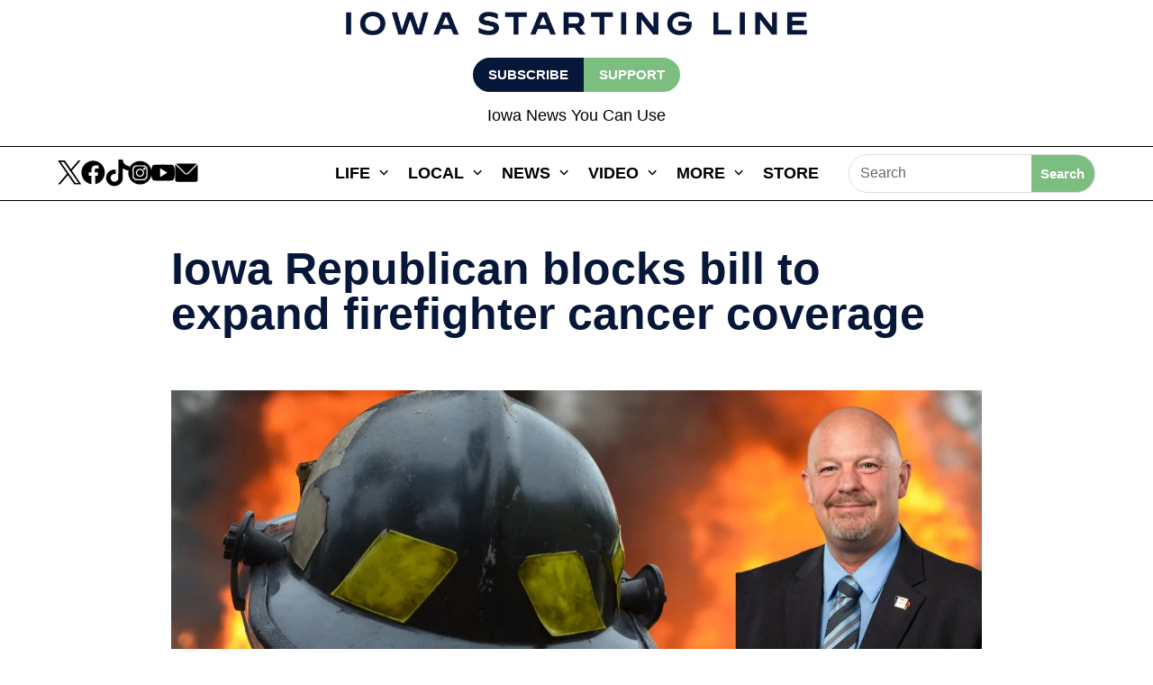

--- FILE ---
content_type: text/html; charset=UTF-8
request_url: https://iowastartingline.com/2024/03/15/iowa-republican-blocks-bill-to-expand-firefighter-cancer-coverage/
body_size: 75425
content:
<!DOCTYPE html>
<html lang="en-US" prefix="og: https://ogp.me/ns#">
<head>
	<meta charset="UTF-8" />
<meta http-equiv="X-UA-Compatible" content="IE=edge">
	<link rel="pingback" href="https://iowastartingline.com/xmlrpc.php" />

	<script type="text/javascript">
		document.documentElement.className = 'js';
	</script>
	
	<style>
body{opacity:0;background-color:white;overflow:hidden}body.loaded{opacity:1;overflow:auto}.skip-lazy{opacity:1 !important;}.bck-btn-wrap,.bck-dual-btn{display:-ms-flexbox;display:flex;justify-content:center}.dsm_icon_list .dsm_icon_list_child{min-width:45px}.dsm_icon_list .dsm_icon_list_items.dsm_icon_list_layout_horizontal .dsm_icon_list_child{display:inline-flex}.et-l--header ul{padding:unset}@media (max-width:768px){.menu-toggle{display:block;cursor:pointer;padding:10px;padding-bottom:8px;background-color:var(--courier-color);color:white;text-align:right;border-radius:5px;height:45px;width:45px}}.border-image figure.ctdqb-post-feature-image{border:8px solid #a69cc1;padding:0;margin:0}.bck_blog_plus_0 .bck-bp-post{border-color:#071739;border-bottom-width:2px;background-color:#FFFFFF;text-align:center}.bck-bp-elegant-skin .bck-bp-post{padding-top:20px}
</style>

    <script>
        document.addEventListener('DOMContentLoaded', function() {
            var observer = new MutationObserver(function(mutations) {
                mutations.forEach(function(mutation) {
                    if (mutation.type === 'attributes' && mutation.attributeName === 'class') {
                        if (document.body.classList.contains('loaded')) {
                            document.body.style.opacity = '1';
                            document.body.style.overflow = 'auto';
                            observer.disconnect();
                        }
                    }
                });
            });

            observer.observe(document.body, { attributes: true });

            setTimeout(function() {
                document.body.classList.add('loaded');
            }, 300); 
        });
    </script>
    	<style>img:is([sizes="auto" i], [sizes^="auto," i]) { contain-intrinsic-size: 3000px 1500px }</style>
	<script async id="om-adv-defer-js">function deferLoadJS(){var a=document.querySelectorAll("script[data-type=defer]");for(var b=0;b<a.length;b++){var c=document.createElement("script");c.src=a[b].getAttribute("data-src"),a[b].removeAttribute("data-src"),document.body.appendChild(c)}}window.addEventListener?window.addEventListener("load",deferLoadJS,!1):window.attachEvent?window.attachEvent("onload",deferLoadJS):window.onload=deferLoadJS</script>

<!-- Google Tag Manager for WordPress by gtm4wp.com -->
<script data-cfasync="false" data-pagespeed-no-defer>
	var gtm4wp_datalayer_name = "dataLayer";
	var dataLayer = dataLayer || [];
</script>
<!-- End Google Tag Manager for WordPress by gtm4wp.com -->
<!-- Search Engine Optimization by Rank Math PRO - https://rankmath.com/ -->
<title>Iowa Republican blocks bill to expand firefighter cancer coverage</title>
<meta name="description" content="Sen. Jason Schultz (R-Schleswig) declined to advance a bill that would provide Iowa firefighters with more comprehensive disability coverage for cancer"/>
<meta name="robots" content="follow, index, max-snippet:-1, max-video-preview:-1, max-image-preview:large"/>
<link rel="canonical" href="https://iowastartingline.com/2024/03/15/iowa-republican-blocks-bill-to-expand-firefighter-cancer-coverage/" />
<link rel='stylesheet' id='' data-type='delay' data-href='/wp-content/assests/css/pages/single-post.css' media='print'/><link rel='stylesheet' id='' data-type='delay' data-href='/wp-content/assests/css/pages/single-post.css' media='print'/><style>
        .donation-box {
            background-color: #ffffff;
            border-radius: 8px;
            box-shadow: 0 0px 6px rgba(0, 0, 0, 0.1);
            padding: 30px;
            width: 100%;
              margin-top: 30px;

        }
        .donation-box h4 {
          font-size: 30px !important;
          margin-top: 0;
          margin-bottom: 10px;
          font-weight: 700 !important;
        }
        .donation-box p {
            color: var(--courier-color);
            line-height: 1.5;
			font-weight: 400;
        }
       .donation-box  hr {
            border: none;
            border-top: 1px solid #e0e0e0;
            margin: 20px 0;
        }
        .image-container {
            text-align: center;
            margin-bottom: 20px;
			    margin-top: 20px;
        }
        .image-container img {
            width: 150px;
            height: 150px;
            border-radius: 50%;
            object-fit: cover;
        }
        .image-caption {
            margin-top: 10px;
            font-weight: bold;
            color: var(--courier-color);
        }
        .donation-buttons {
            display: grid;
            grid-template-columns: repeat(2, 1fr);
            gap: 10px;
        }
        .donate-button {
            background-color: var(--courier-color);
            color: white;
            border: none;
            padding: 10px;
            border-radius: 4px;
            font-size: 20px;
            cursor: pointer;
            transition: background-color 0.3s;
          	font-weight: 600;
          	width: 100%;
        }
        .donate-button:hover {
            background-color: var(--courier-color);
        }
        @media only screen and (max-width:768px){
          .donation-box {
              text-align: center;
          }
        }
@media only screen and (max-width:400px){
            .donation-buttons {
                grid-template-columns: repeat(1, 1fr);
            }
        }
    </style>

<script>
 window.onload = function() { 
var authorBox = document.querySelector('.pp-multiple-authors-boxes-wrapper');
var donationBox = document.querySelector('.donation-box');
var parentBox = document.querySelector('#post-text');
parentBox.insertBefore(donationBox, authorBox);
 };
</script><meta property="og:locale" content="en_US" />
<meta property="og:type" content="article" />
<meta property="og:title" content="Iowa Republican blocks bill to expand firefighter cancer coverage" />
<meta property="og:description" content="Sen. Jason Schultz (R-Schleswig) declined to advance a bill that would provide Iowa firefighters with more comprehensive disability coverage for cancer" />
<meta property="og:url" content="https://iowastartingline.com/2024/03/15/iowa-republican-blocks-bill-to-expand-firefighter-cancer-coverage/" />
<meta property="og:site_name" content="Iowa Starting Line" />
<meta property="article:publisher" content="https://www.facebook.com/IowaStartingLine" />
<meta property="article:tag" content="HEALTHCARE" />
<meta property="article:tag" content="IOWA GENERAL ASSEMBLY" />
<meta property="article:tag" content="IOWA SENATE" />
<meta property="article:tag" content="Lead Story" />
<meta property="article:tag" content="politics" />
<meta property="article:section" content="POLITICS" />
<meta property="og:updated_time" content="2025-06-17T13:02:53-05:00" />
<meta property="og:image" content="https://iowastartingline.com/wp-content/uploads/sites/4/2024/03/Schultz-fire-2-jpeg.webp" />
<meta property="og:image:secure_url" content="https://iowastartingline.com/wp-content/uploads/sites/4/2024/03/Schultz-fire-2-jpeg.webp" />
<meta property="og:image:width" content="1200" />
<meta property="og:image:height" content="800" />
<meta property="og:image:alt" content="Iowa Republican blocks bill to expand firefighter cancer coverage" />
<meta property="og:image:type" content="image/jpeg" />
<meta name="twitter:card" content="summary_large_image" />
<meta name="twitter:title" content="Iowa Republican blocks bill to expand firefighter cancer coverage" />
<meta name="twitter:description" content="Sen. Jason Schultz (R-Schleswig) declined to advance a bill that would provide Iowa firefighters with more comprehensive disability coverage for cancer" />
<meta name="twitter:site" content="@iastartingline" />
<meta name="twitter:creator" content="@iastartingline" />
<meta name="twitter:image" content="https://iowastartingline.com/wp-content/uploads/sites/4/2024/03/Schultz-fire-2-jpeg.webp" />
<script type="application/ld+json" class="rank-math-schema-pro">{"@context":"https://schema.org","@graph":[{"@type":"NewsArticle","description":"Sen. Jason Schultz (R-Schleswig) declined to advance a bill that would provide Iowa firefighters with more comprehensive disability coverage for cancer","mainEntityOfPage":"https://iowastartingline.com/2024/03/15/iowa-republican-blocks-bill-to-expand-firefighter-cancer-coverage/","headline":"Iowa Republican blocks bill to expand firefighter cancer coverage","url":"https://iowastartingline.com/2024/03/15/iowa-republican-blocks-bill-to-expand-firefighter-cancer-coverage/","author":{"@id":"https://iowastartingline.com/author/ty-rushing/","name":"Ty Rushing"},"datePublished":"2024-03-15T12:18:20-05:00","dateModified":"2025-06-17T13:02:53-05:00","image":{"@type":"ImageObject","url":"https://iowastartingline.com/wp-content/uploads/sites/4/2024/03/Schultz-fire-2-jpeg.webp"},"publisher":{"@type":"NewsMediaOrganization","@id":"/#publisher","url":"https://iowastartingline.com","ethicsPolicy":"/ethics-standards/","masthead":"/about-us/","sameAs":"https://en.wikipedia.org/wiki/Courier_Newsroom"},"hasPart":{"@type":"WebPageElement","cssSelector":".et_pb_post_content_0_tb_body","value":"innerText"},"copyrightYear":"2025","copyrightHolder":{"@type":"NewsMediaOrganization","@id":"/#publisher","url":"https://iowastartingline.com","ethicsPolicy":"/ethics-standards/","masthead":"/about-us/","sameAs":"https://en.wikipedia.org/wiki/Courier_Newsroom"},"name":"Iowa Republican blocks bill to expand firefighter cancer coverage","articleSection":"POLITICS, Uncategorized"},{"@type":"Organization","@id":"https://iowastartingline.com/#organization","name":"Ty Rushing","sameAs":["https://www.facebook.com/IowaStartingLine","https://twitter.com/iastartingline"],"logo":{"@type":"ImageObject","@id":"https://iowastartingline.com/wp-content/uploads/sites/4/2023/10/Ty-2023-headshot.jpeg","url":"https://iowastartingline.com/wp-content/uploads/sites/4/2023/10/Ty-2023-headshot.jpeg","caption":"Ty Rushing","inLanguage":"en-US"}},{"@type":"WebSite","@id":"https://iowastartingline.com/#website","url":"https://iowastartingline.com","name":"Iowa Starting Line","alternateName":"ISL","publisher":{"@id":"https://iowastartingline.com/#organization"},"inLanguage":"en-US"},{"@type":"ImageObject","@id":"https://iowastartingline.com/wp-content/uploads/sites/4/2024/03/Schultz-fire-2-jpeg.webp","url":"https://iowastartingline.com/wp-content/uploads/sites/4/2024/03/Schultz-fire-2-jpeg.webp","width":"1200","height":"800","inLanguage":"en-US"},{"@type":"WebPage","@id":"https://iowastartingline.com/2024/03/15/iowa-republican-blocks-bill-to-expand-firefighter-cancer-coverage/#webpage","url":"https://iowastartingline.com/2024/03/15/iowa-republican-blocks-bill-to-expand-firefighter-cancer-coverage/","name":"Iowa Republican blocks bill to expand firefighter cancer coverage","datePublished":"2024-03-15T12:18:20-05:00","dateModified":"2025-06-17T13:02:53-05:00","isPartOf":{"@id":"https://iowastartingline.com/#website"},"primaryImageOfPage":{"@id":"https://iowastartingline.com/wp-content/uploads/sites/4/2024/03/Schultz-fire-2-jpeg.webp"},"inLanguage":"en-US"},{"@type":"Person","@id":"https://iowastartingline.com/author/ty-rushing/","name":"Ty Rushing","description":"Ty Rushing is the former Chief Political Correspondent for Iowa Starting Line. He is a trail-blazing veteran Iowa journalist, an Emmy-nominated filmmaker, and co-founder and president of the Iowa Association of Black Journalists.","url":"https://iowastartingline.com/author/ty-rushing/","image":{"@type":"ImageObject","@id":"https://iowastartingline.com/wp-content/uploads/sites/4/2023/10/Ty-2023-headshot.jpeg","url":"https://iowastartingline.com/wp-content/uploads/sites/4/2023/10/Ty-2023-headshot.jpeg","caption":"Ty Rushing","inLanguage":"en-US"}}]}</script>
<!-- /Rank Math WordPress SEO plugin -->

<link rel='dns-prefetch' href='//ak.sail-horizon.com' />
<link rel='dns-prefetch' href='//a.omappapi.com' />

<link rel="alternate" type="application/rss+xml" title="Iowa Starting Line &raquo; Feed" href="https://iowastartingline.com/feed/" />
<link rel="alternate" type="application/rss+xml" title="Iowa Starting Line &raquo; Comments Feed" href="https://iowastartingline.com/comments/feed/" />
<meta property="og:image" content="https://iowastartingline.com/wp-content/uploads/sites/4/2024/03/Schultz-fire-2-jpeg.webp" />		<style>
			.lazyload,
			.lazyloading {
				max-width: 100%;
			}
		</style>
		<meta content="Divi v.4.27.1" name="generator"/><style id='wp-block-library-theme-inline-css' type='text/css'>
.wp-block-audio :where(figcaption){color:#555;font-size:13px;text-align:center}.is-dark-theme .wp-block-audio :where(figcaption){color:#ffffffa6}.wp-block-audio{margin:0 0 1em}.wp-block-code{border:1px solid #ccc;border-radius:4px;font-family:Menlo,Consolas,monaco,monospace;padding:.8em 1em}.wp-block-embed :where(figcaption){color:#555;font-size:13px;text-align:center}.is-dark-theme .wp-block-embed :where(figcaption){color:#ffffffa6}.wp-block-embed{margin:0 0 1em}.blocks-gallery-caption{color:#555;font-size:13px;text-align:center}.is-dark-theme .blocks-gallery-caption{color:#ffffffa6}:root :where(.wp-block-image figcaption){color:#555;font-size:13px;text-align:center}.is-dark-theme :root :where(.wp-block-image figcaption){color:#ffffffa6}.wp-block-image{margin:0 0 1em}.wp-block-pullquote{border-bottom:4px solid;border-top:4px solid;color:currentColor;margin-bottom:1.75em}.wp-block-pullquote cite,.wp-block-pullquote footer,.wp-block-pullquote__citation{color:currentColor;font-size:.8125em;font-style:normal;text-transform:uppercase}.wp-block-quote{border-left:.25em solid;margin:0 0 1.75em;padding-left:1em}.wp-block-quote cite,.wp-block-quote footer{color:currentColor;font-size:.8125em;font-style:normal;position:relative}.wp-block-quote:where(.has-text-align-right){border-left:none;border-right:.25em solid;padding-left:0;padding-right:1em}.wp-block-quote:where(.has-text-align-center){border:none;padding-left:0}.wp-block-quote.is-large,.wp-block-quote.is-style-large,.wp-block-quote:where(.is-style-plain){border:none}.wp-block-search .wp-block-search__label{font-weight:700}.wp-block-search__button{border:1px solid #ccc;padding:.375em .625em}:where(.wp-block-group.has-background){padding:1.25em 2.375em}.wp-block-separator.has-css-opacity{opacity:.4}.wp-block-separator{border:none;border-bottom:2px solid;margin-left:auto;margin-right:auto}.wp-block-separator.has-alpha-channel-opacity{opacity:1}.wp-block-separator:not(.is-style-wide):not(.is-style-dots){width:100px}.wp-block-separator.has-background:not(.is-style-dots){border-bottom:none;height:1px}.wp-block-separator.has-background:not(.is-style-wide):not(.is-style-dots){height:2px}.wp-block-table{margin:0 0 1em}.wp-block-table td,.wp-block-table th{word-break:normal}.wp-block-table :where(figcaption){color:#555;font-size:13px;text-align:center}.is-dark-theme .wp-block-table :where(figcaption){color:#ffffffa6}.wp-block-video :where(figcaption){color:#555;font-size:13px;text-align:center}.is-dark-theme .wp-block-video :where(figcaption){color:#ffffffa6}.wp-block-video{margin:0 0 1em}:root :where(.wp-block-template-part.has-background){margin-bottom:0;margin-top:0;padding:1.25em 2.375em}
</style>
<link rel='stylesheet' id='pac-dih-css' data-type='delay' data-href='https://iowastartingline.com/wp-content/plugins/divi-image-helper/assets/css/main.min.css?ver=1.0.4' media='print'/>
<link rel='stylesheet' id='searchandfilter-css' data-type='delay' data-href='https://iowastartingline.com/wp-content/plugins/search-filter/style.css?ver=1' media='print'/>
<link rel='stylesheet' id='uaf_client_css-css' data-type='delay' data-href='https://iowastartingline.com/wp-content/uploads/sites/4/useanyfont/uaf.css?ver=1750314384' media='print'/>
<link rel='stylesheet' id='bck-core-css' data-type='delay' data-href='https://iowastartingline.com/wp-content/plugins/brain-conkit/public/css/core.min.css?ver=2.4.16' media='print'/>
<link rel='stylesheet' id='et_monarch-css-css' data-type='delay' data-href='https://iowastartingline.com/wp-content/plugins/monarch/css/style.css?ver=1.4.14' media='print'/>
<link rel='stylesheet' id='et-gf-open-sans-css' data-type='delay' data-href='https://iowastartingline.com/wp-content/uploads/sites/4/easyfonts/5d94444320.css' media='print'/>
<link rel='stylesheet' id='et-divi-open-sans-css' data-type='delay' data-href='https://iowastartingline.com/wp-content/uploads/sites/4/easyfonts/6722c89439.css' media='print'/>
<style id='divi-style-inline-inline-css' type='text/css'>
/*!
Theme Name: Divi
Theme URI: http://www.elegantthemes.com/gallery/divi/
Version: 4.27.1
Description: Smart. Flexible. Beautiful. Divi is the most powerful theme in our collection.
Author: Elegant Themes
Author URI: http://www.elegantthemes.com
License: GNU General Public License v2
License URI: http://www.gnu.org/licenses/gpl-2.0.html
*/

a,abbr,acronym,address,applet,b,big,blockquote,body,center,cite,code,dd,del,dfn,div,dl,dt,em,fieldset,font,form,h1,h2,h3,h4,h5,h6,html,i,iframe,img,ins,kbd,label,legend,li,object,ol,p,pre,q,s,samp,small,span,strike,strong,sub,sup,tt,u,ul,var{margin:0;padding:0;border:0;outline:0;font-size:100%;-ms-text-size-adjust:100%;-webkit-text-size-adjust:100%;vertical-align:baseline;background:transparent}body{line-height:1}ol,ul{list-style:none}blockquote,q{quotes:none}blockquote:after,blockquote:before,q:after,q:before{content:"";content:none}blockquote{margin:20px 0 30px;border-left:5px solid;padding-left:20px}:focus{outline:0}del{text-decoration:line-through}pre{overflow:auto;padding:10px}figure{margin:0}table{border-collapse:collapse;border-spacing:0}article,aside,footer,header,hgroup,nav,section{display:block}body{font-family:Open Sans,Arial,sans-serif;font-size:14px;color:#666;background-color:#fff;line-height:1.7em;font-weight:500;-webkit-font-smoothing:antialiased;-moz-osx-font-smoothing:grayscale}body.page-template-page-template-blank-php #page-container{padding-top:0!important}body.et_cover_background{background-size:cover!important;background-position:top!important;background-repeat:no-repeat!important;background-attachment:fixed}a{color:#2ea3f2}a,a:hover{text-decoration:none}p{padding-bottom:1em}p:not(.has-background):last-of-type{padding-bottom:0}p.et_normal_padding{padding-bottom:1em}strong{font-weight:700}cite,em,i{font-style:italic}code,pre{font-family:Courier New,monospace;margin-bottom:10px}ins{text-decoration:none}sub,sup{height:0;line-height:1;position:relative;vertical-align:baseline}sup{bottom:.8em}sub{top:.3em}dl{margin:0 0 1.5em}dl dt{font-weight:700}dd{margin-left:1.5em}blockquote p{padding-bottom:0}embed,iframe,object,video{max-width:100%}h1,h2,h3,h4,h5,h6{color:#333;padding-bottom:10px;line-height:1em;font-weight:500}h1 a,h2 a,h3 a,h4 a,h5 a,h6 a{color:inherit}h1{font-size:30px}h2{font-size:26px}h3{font-size:22px}h4{font-size:18px}h5{font-size:16px}h6{font-size:14px}input{-webkit-appearance:none}input[type=checkbox]{-webkit-appearance:checkbox}input[type=radio]{-webkit-appearance:radio}input.text,input.title,input[type=email],input[type=password],input[type=tel],input[type=text],select,textarea{background-color:#fff;border:1px solid #bbb;padding:2px;color:#4e4e4e}input.text:focus,input.title:focus,input[type=text]:focus,select:focus,textarea:focus{border-color:#2d3940;color:#3e3e3e}input.text,input.title,input[type=text],select,textarea{margin:0}textarea{padding:4px}button,input,select,textarea{font-family:inherit}img{max-width:100%;height:auto}.clear{clear:both}br.clear{margin:0;padding:0}.pagination{clear:both}#et_search_icon:hover,.et-social-icon a:hover,.et_password_protected_form .et_submit_button,.form-submit .et_pb_buttontton.alt.disabled,.nav-single a,.posted_in a{color:#2ea3f2}.et-search-form,blockquote{border-color:#2ea3f2}#main-content{background-color:#fff}.container{width:80%;max-width:1080px;margin:auto;position:relative}body:not(.et-tb) #main-content .container,body:not(.et-tb-has-header) #main-content .container{padding-top:58px}.et_full_width_page #main-content .container:before{display:none}.main_title{margin-bottom:20px}.et_password_protected_form .et_submit_button:hover,.form-submit .et_pb_button:hover{background:rgba(0,0,0,.05)}.et_button_icon_visible .et_pb_button{padding-right:2em;padding-left:.7em}.et_button_icon_visible .et_pb_button:after{opacity:1;margin-left:0}.et_button_left .et_pb_button:hover:after{left:.15em}.et_button_left .et_pb_button:after{margin-left:0;left:1em}.et_button_icon_visible.et_button_left .et_pb_button,.et_button_left .et_pb_button:hover,.et_button_left .et_pb_module .et_pb_button:hover{padding-left:2em;padding-right:.7em}.et_button_icon_visible.et_button_left .et_pb_button:after,.et_button_left .et_pb_button:hover:after{left:.15em}.et_password_protected_form .et_submit_button:hover,.form-submit .et_pb_button:hover{padding:.3em 1em}.et_button_no_icon .et_pb_button:after{display:none}.et_button_no_icon.et_button_icon_visible.et_button_left .et_pb_button,.et_button_no_icon.et_button_left .et_pb_button:hover,.et_button_no_icon .et_pb_button,.et_button_no_icon .et_pb_button:hover{padding:.3em 1em!important}.et_button_custom_icon .et_pb_button:after{line-height:1.7em}.et_button_custom_icon.et_button_icon_visible .et_pb_button:after,.et_button_custom_icon .et_pb_button:hover:after{margin-left:.3em}#left-area .post_format-post-format-gallery .wp-block-gallery:first-of-type{padding:0;margin-bottom:-16px}.entry-content table:not(.variations){border:1px solid #eee;margin:0 0 15px;text-align:left;width:100%}.entry-content thead th,.entry-content tr th{color:#555;font-weight:700;padding:9px 24px}.entry-content tr td{border-top:1px solid #eee;padding:6px 24px}#left-area ul,.entry-content ul,.et-l--body ul,.et-l--footer ul,.et-l--header ul{list-style-type:disc;padding:0 0 23px 1em;line-height:26px}#left-area ol,.entry-content ol,.et-l--body ol,.et-l--footer ol,.et-l--header ol{list-style-type:decimal;list-style-position:inside;padding:0 0 23px;line-height:26px}#left-area ul li ul,.entry-content ul li ol{padding:2px 0 2px 20px}#left-area ol li ul,.entry-content ol li ol,.et-l--body ol li ol,.et-l--footer ol li ol,.et-l--header ol li ol{padding:2px 0 2px 35px}#left-area ul.wp-block-gallery{display:-webkit-box;display:-ms-flexbox;display:flex;-ms-flex-wrap:wrap;flex-wrap:wrap;list-style-type:none;padding:0}#left-area ul.products{padding:0!important;line-height:1.7!important;list-style:none!important}.gallery-item a{display:block}.gallery-caption,.gallery-item a{width:90%}#wpadminbar{z-index:100001}#left-area .post-meta{font-size:14px;padding-bottom:15px}#left-area .post-meta a{text-decoration:none;color:#666}#left-area .et_featured_image{padding-bottom:7px}.single .post{padding-bottom:25px}body.single .et_audio_content{margin-bottom:-6px}.nav-single a{text-decoration:none;color:#2ea3f2;font-size:14px;font-weight:400}.nav-previous{float:left}.nav-next{float:right}.et_password_protected_form p input{background-color:#eee;border:none!important;width:100%!important;border-radius:0!important;font-size:14px;color:#999!important;padding:16px!important;-webkit-box-sizing:border-box;box-sizing:border-box}.et_password_protected_form label{display:none}.et_password_protected_form .et_submit_button{font-family:inherit;display:block;float:right;margin:8px auto 0;cursor:pointer}.post-password-required p.nocomments.container{max-width:100%}.post-password-required p.nocomments.container:before{display:none}.aligncenter,div.post .new-post .aligncenter{display:block;margin-left:auto;margin-right:auto}.wp-caption{border:1px solid #ddd;text-align:center;background-color:#f3f3f3;margin-bottom:10px;max-width:96%;padding:8px}.wp-caption.alignleft{margin:0 30px 20px 0}.wp-caption.alignright{margin:0 0 20px 30px}.wp-caption img{margin:0;padding:0;border:0}.wp-caption p.wp-caption-text{font-size:12px;padding:0 4px 5px;margin:0}.alignright{float:right}.alignleft{float:left}img.alignleft{display:inline;float:left;margin-right:15px}img.alignright{display:inline;float:right;margin-left:15px}.page.et_pb_pagebuilder_layout #main-content{background-color:transparent}body #main-content .et_builder_inner_content>h1,body #main-content .et_builder_inner_content>h2,body #main-content .et_builder_inner_content>h3,body #main-content .et_builder_inner_content>h4,body #main-content .et_builder_inner_content>h5,body #main-content .et_builder_inner_content>h6{line-height:1.4em}body #main-content .et_builder_inner_content>p{line-height:1.7em}.wp-block-pullquote{margin:20px 0 30px}.wp-block-pullquote.has-background blockquote{border-left:none}.wp-block-group.has-background{padding:1.5em 1.5em .5em}@media (min-width:981px){#left-area{width:79.125%;padding-bottom:23px}#main-content .container:before{content:"";position:absolute;top:0;height:100%;width:1px;background-color:#e2e2e2}.et_full_width_page #left-area,.et_no_sidebar #left-area{float:none;width:100%!important}.et_full_width_page #left-area{padding-bottom:0}.et_no_sidebar #main-content .container:before{display:none}}@media (max-width:980px){#page-container{padding-top:80px}.et-tb #page-container,.et-tb-has-header #page-container{padding-top:0!important}#left-area,#sidebar{width:100%!important}#main-content .container:before{display:none!important}.et_full_width_page .et_gallery_item:nth-child(4n+1){clear:none}}@media print{#page-container{padding-top:0!important}}#wp-admin-bar-et-use-visual-builder a:before{font-family:ETmodules!important;content:"\e625";font-size:30px!important;width:28px;margin-top:-3px;color:#974df3!important}#wp-admin-bar-et-use-visual-builder:hover a:before{color:#fff!important}#wp-admin-bar-et-use-visual-builder:hover a,#wp-admin-bar-et-use-visual-builder a:hover{transition:background-color .5s ease;-webkit-transition:background-color .5s ease;-moz-transition:background-color .5s ease;background-color:#7e3bd0!important;color:#fff!important}* html .clearfix,:first-child+html .clearfix{zoom:1}.iphone .et_pb_section_video_bg video::-webkit-media-controls-start-playback-button{display:none!important;-webkit-appearance:none}.et_mobile_device .et_pb_section_parallax .et_pb_parallax_css{background-attachment:scroll}.et-social-facebook a.icon:before{content:"\e093"}.et-social-twitter a.icon:before{content:"\e094"}.et-social-google-plus a.icon:before{content:"\e096"}.et-social-instagram a.icon:before{content:"\e09a"}.et-social-rss a.icon:before{content:"\e09e"}.ai1ec-single-event:after{content:" ";display:table;clear:both}.evcal_event_details .evcal_evdata_cell .eventon_details_shading_bot.eventon_details_shading_bot{z-index:3}.wp-block-divi-layout{margin-bottom:1em}*{-webkit-box-sizing:border-box;box-sizing:border-box}#et-info-email:before,#et-info-phone:before,#et_search_icon:before,.comment-reply-link:after,.et-cart-info span:before,.et-pb-arrow-next:before,.et-pb-arrow-prev:before,.et-social-icon a:before,.et_audio_container .mejs-playpause-button button:before,.et_audio_container .mejs-volume-button button:before,.et_overlay:before,.et_password_protected_form .et_submit_button:after,.et_pb_button:after,.et_pb_contact_reset:after,.et_pb_contact_submit:after,.et_pb_font_icon:before,.et_pb_newsletter_button:after,.et_pb_pricing_table_button:after,.et_pb_promo_button:after,.et_pb_testimonial:before,.et_pb_toggle_title:before,.form-submit .et_pb_button:after,.mobile_menu_bar:before,a.et_pb_more_button:after{font-family:ETmodules!important;speak:none;font-style:normal;font-weight:400;-webkit-font-feature-settings:normal;font-feature-settings:normal;font-variant:normal;text-transform:none;line-height:1;-webkit-font-smoothing:antialiased;-moz-osx-font-smoothing:grayscale;text-shadow:0 0;direction:ltr}.et-pb-icon,.et_pb_custom_button_icon.et_pb_button:after,.et_pb_login .et_pb_custom_button_icon.et_pb_button:after,.et_pb_woo_custom_button_icon .button.et_pb_custom_button_icon.et_pb_button:after,.et_pb_woo_custom_button_icon .button.et_pb_custom_button_icon.et_pb_button:hover:after{content:attr(data-icon)}.et-pb-icon{font-family:ETmodules;speak:none;font-weight:400;-webkit-font-feature-settings:normal;font-feature-settings:normal;font-variant:normal;text-transform:none;line-height:1;-webkit-font-smoothing:antialiased;font-size:96px;font-style:normal;display:inline-block;-webkit-box-sizing:border-box;box-sizing:border-box;direction:ltr}#et-ajax-saving{display:none;-webkit-transition:background .3s,-webkit-box-shadow .3s;transition:background .3s,-webkit-box-shadow .3s;transition:background .3s,box-shadow .3s;transition:background .3s,box-shadow .3s,-webkit-box-shadow .3s;-webkit-box-shadow:rgba(0,139,219,.247059) 0 0 60px;box-shadow:0 0 60px rgba(0,139,219,.247059);position:fixed;top:50%;left:50%;width:50px;height:50px;background:#fff;border-radius:50px;margin:-25px 0 0 -25px;z-index:999999;text-align:center}#et-ajax-saving img{margin:9px}.et-safe-mode-indicator,.et-safe-mode-indicator:focus,.et-safe-mode-indicator:hover{-webkit-box-shadow:0 5px 10px rgba(41,196,169,.15);box-shadow:0 5px 10px rgba(41,196,169,.15);background:#29c4a9;color:#fff;font-size:14px;font-weight:600;padding:12px;line-height:16px;border-radius:3px;position:fixed;bottom:30px;right:30px;z-index:999999;text-decoration:none;font-family:Open Sans,sans-serif;-webkit-font-smoothing:antialiased;-moz-osx-font-smoothing:grayscale}.et_pb_button{font-size:20px;font-weight:500;padding:.3em 1em;line-height:1.7em!important;background-color:transparent;background-size:cover;background-position:50%;background-repeat:no-repeat;border:2px solid;border-radius:3px;-webkit-transition-duration:.2s;transition-duration:.2s;-webkit-transition-property:all!important;transition-property:all!important}.et_pb_button,.et_pb_button_inner{position:relative}.et_pb_button:hover,.et_pb_module .et_pb_button:hover{border:2px solid transparent;padding:.3em 2em .3em .7em}.et_pb_button:hover{background-color:hsla(0,0%,100%,.2)}.et_pb_bg_layout_light.et_pb_button:hover,.et_pb_bg_layout_light .et_pb_button:hover{background-color:rgba(0,0,0,.05)}.et_pb_button:after,.et_pb_button:before{font-size:32px;line-height:1em;content:"\35";opacity:0;position:absolute;margin-left:-1em;-webkit-transition:all .2s;transition:all .2s;text-transform:none;-webkit-font-feature-settings:"kern" off;font-feature-settings:"kern" off;font-variant:none;font-style:normal;font-weight:400;text-shadow:none}.et_pb_button.et_hover_enabled:hover:after,.et_pb_button.et_pb_hovered:hover:after{-webkit-transition:none!important;transition:none!important}.et_pb_button:before{display:none}.et_pb_button:hover:after{opacity:1;margin-left:0}.et_pb_column_1_3 h1,.et_pb_column_1_4 h1,.et_pb_column_1_5 h1,.et_pb_column_1_6 h1,.et_pb_column_2_5 h1{font-size:26px}.et_pb_column_1_3 h2,.et_pb_column_1_4 h2,.et_pb_column_1_5 h2,.et_pb_column_1_6 h2,.et_pb_column_2_5 h2{font-size:23px}.et_pb_column_1_3 h3,.et_pb_column_1_4 h3,.et_pb_column_1_5 h3,.et_pb_column_1_6 h3,.et_pb_column_2_5 h3{font-size:20px}.et_pb_column_1_3 h4,.et_pb_column_1_4 h4,.et_pb_column_1_5 h4,.et_pb_column_1_6 h4,.et_pb_column_2_5 h4{font-size:18px}.et_pb_column_1_3 h5,.et_pb_column_1_4 h5,.et_pb_column_1_5 h5,.et_pb_column_1_6 h5,.et_pb_column_2_5 h5{font-size:16px}.et_pb_column_1_3 h6,.et_pb_column_1_4 h6,.et_pb_column_1_5 h6,.et_pb_column_1_6 h6,.et_pb_column_2_5 h6{font-size:15px}.et_pb_bg_layout_dark,.et_pb_bg_layout_dark h1,.et_pb_bg_layout_dark h2,.et_pb_bg_layout_dark h3,.et_pb_bg_layout_dark h4,.et_pb_bg_layout_dark h5,.et_pb_bg_layout_dark h6{color:#fff!important}.et_pb_module.et_pb_text_align_left{text-align:left}.et_pb_module.et_pb_text_align_center{text-align:center}.et_pb_module.et_pb_text_align_right{text-align:right}.et_pb_module.et_pb_text_align_justified{text-align:justify}.clearfix:after{visibility:hidden;display:block;font-size:0;content:" ";clear:both;height:0}.et_pb_bg_layout_light .et_pb_more_button{color:#2ea3f2}.et_builder_inner_content{position:relative;z-index:1}header .et_builder_inner_content{z-index:2}.et_pb_css_mix_blend_mode_passthrough{mix-blend-mode:unset!important}.et_pb_image_container{margin:-20px -20px 29px}.et_pb_module_inner{position:relative}.et_hover_enabled_preview{z-index:2}.et_hover_enabled:hover{position:relative;z-index:2}.et_pb_all_tabs,.et_pb_module,.et_pb_posts_nav a,.et_pb_tab,.et_pb_with_background{position:relative;background-size:cover;background-position:50%;background-repeat:no-repeat}.et_pb_background_mask,.et_pb_background_pattern{bottom:0;left:0;position:absolute;right:0;top:0}.et_pb_background_mask{background-size:calc(100% + 2px) calc(100% + 2px);background-repeat:no-repeat;background-position:50%;overflow:hidden}.et_pb_background_pattern{background-position:0 0;background-repeat:repeat}.et_pb_with_border{position:relative;border:0 solid #333}.post-password-required .et_pb_row{padding:0;width:100%}.post-password-required .et_password_protected_form{min-height:0}body.et_pb_pagebuilder_layout.et_pb_show_title .post-password-required .et_password_protected_form h1,body:not(.et_pb_pagebuilder_layout) .post-password-required .et_password_protected_form h1{display:none}.et_pb_no_bg{padding:0!important}.et_overlay.et_pb_inline_icon:before,.et_pb_inline_icon:before{content:attr(data-icon)}.et_pb_more_button{color:inherit;text-shadow:none;text-decoration:none;display:inline-block;margin-top:20px}.et_parallax_bg_wrap{overflow:hidden;position:absolute;top:0;right:0;bottom:0;left:0}.et_parallax_bg{background-repeat:no-repeat;background-position:top;background-size:cover;position:absolute;bottom:0;left:0;width:100%;height:100%;display:block}.et_parallax_bg.et_parallax_bg__hover,.et_parallax_bg.et_parallax_bg_phone,.et_parallax_bg.et_parallax_bg_tablet,.et_parallax_gradient.et_parallax_gradient__hover,.et_parallax_gradient.et_parallax_gradient_phone,.et_parallax_gradient.et_parallax_gradient_tablet,.et_pb_section_parallax_hover:hover .et_parallax_bg:not(.et_parallax_bg__hover),.et_pb_section_parallax_hover:hover .et_parallax_gradient:not(.et_parallax_gradient__hover){display:none}.et_pb_section_parallax_hover:hover .et_parallax_bg.et_parallax_bg__hover,.et_pb_section_parallax_hover:hover .et_parallax_gradient.et_parallax_gradient__hover{display:block}.et_parallax_gradient{bottom:0;display:block;left:0;position:absolute;right:0;top:0}.et_pb_module.et_pb_section_parallax,.et_pb_posts_nav a.et_pb_section_parallax,.et_pb_tab.et_pb_section_parallax{position:relative}.et_pb_section_parallax .et_pb_parallax_css,.et_pb_slides .et_parallax_bg.et_pb_parallax_css{background-attachment:fixed}body.et-bfb .et_pb_section_parallax .et_pb_parallax_css,body.et-bfb .et_pb_slides .et_parallax_bg.et_pb_parallax_css{background-attachment:scroll;bottom:auto}.et_pb_section_parallax.et_pb_column .et_pb_module,.et_pb_section_parallax.et_pb_row .et_pb_column,.et_pb_section_parallax.et_pb_row .et_pb_module{z-index:9;position:relative}.et_pb_more_button:hover:after{opacity:1;margin-left:0}.et_pb_preload .et_pb_section_video_bg,.et_pb_preload>div{visibility:hidden}.et_pb_preload,.et_pb_section.et_pb_section_video.et_pb_preload{position:relative;background:#464646!important}.et_pb_preload:before{content:"";position:absolute;top:50%;left:50%;background:url(https://iowastartingline.com/wp-content/themes/Divi/includes/builder/styles/images/preloader.gif) no-repeat;border-radius:32px;width:32px;height:32px;margin:-16px 0 0 -16px}.box-shadow-overlay{position:absolute;top:0;left:0;width:100%;height:100%;z-index:10;pointer-events:none}.et_pb_section>.box-shadow-overlay~.et_pb_row{z-index:11}body.safari .section_has_divider{will-change:transform}.et_pb_row>.box-shadow-overlay{z-index:8}.has-box-shadow-overlay{position:relative}.et_clickable{cursor:pointer}.screen-reader-text{border:0;clip:rect(1px,1px,1px,1px);-webkit-clip-path:inset(50%);clip-path:inset(50%);height:1px;margin:-1px;overflow:hidden;padding:0;position:absolute!important;width:1px;word-wrap:normal!important}.et_multi_view_hidden,.et_multi_view_hidden_image{display:none!important}@keyframes multi-view-image-fade{0%{opacity:0}10%{opacity:.1}20%{opacity:.2}30%{opacity:.3}40%{opacity:.4}50%{opacity:.5}60%{opacity:.6}70%{opacity:.7}80%{opacity:.8}90%{opacity:.9}to{opacity:1}}.et_multi_view_image__loading{visibility:hidden}.et_multi_view_image__loaded{-webkit-animation:multi-view-image-fade .5s;animation:multi-view-image-fade .5s}#et-pb-motion-effects-offset-tracker{visibility:hidden!important;opacity:0;position:absolute;top:0;left:0}.et-pb-before-scroll-animation{opacity:0}header.et-l.et-l--header:after{clear:both;display:block;content:""}.et_pb_module{-webkit-animation-timing-function:linear;animation-timing-function:linear;-webkit-animation-duration:.2s;animation-duration:.2s}@-webkit-keyframes fadeBottom{0%{opacity:0;-webkit-transform:translateY(10%);transform:translateY(10%)}to{opacity:1;-webkit-transform:translateY(0);transform:translateY(0)}}@keyframes fadeBottom{0%{opacity:0;-webkit-transform:translateY(10%);transform:translateY(10%)}to{opacity:1;-webkit-transform:translateY(0);transform:translateY(0)}}@-webkit-keyframes fadeLeft{0%{opacity:0;-webkit-transform:translateX(-10%);transform:translateX(-10%)}to{opacity:1;-webkit-transform:translateX(0);transform:translateX(0)}}@keyframes fadeLeft{0%{opacity:0;-webkit-transform:translateX(-10%);transform:translateX(-10%)}to{opacity:1;-webkit-transform:translateX(0);transform:translateX(0)}}@-webkit-keyframes fadeRight{0%{opacity:0;-webkit-transform:translateX(10%);transform:translateX(10%)}to{opacity:1;-webkit-transform:translateX(0);transform:translateX(0)}}@keyframes fadeRight{0%{opacity:0;-webkit-transform:translateX(10%);transform:translateX(10%)}to{opacity:1;-webkit-transform:translateX(0);transform:translateX(0)}}@-webkit-keyframes fadeTop{0%{opacity:0;-webkit-transform:translateY(-10%);transform:translateY(-10%)}to{opacity:1;-webkit-transform:translateX(0);transform:translateX(0)}}@keyframes fadeTop{0%{opacity:0;-webkit-transform:translateY(-10%);transform:translateY(-10%)}to{opacity:1;-webkit-transform:translateX(0);transform:translateX(0)}}@-webkit-keyframes fadeIn{0%{opacity:0}to{opacity:1}}@keyframes fadeIn{0%{opacity:0}to{opacity:1}}.et-waypoint:not(.et_pb_counters){opacity:0}@media (min-width:981px){.et_pb_section.et_section_specialty div.et_pb_row .et_pb_column .et_pb_column .et_pb_module.et-last-child,.et_pb_section.et_section_specialty div.et_pb_row .et_pb_column .et_pb_column .et_pb_module:last-child,.et_pb_section.et_section_specialty div.et_pb_row .et_pb_column .et_pb_row_inner .et_pb_column .et_pb_module.et-last-child,.et_pb_section.et_section_specialty div.et_pb_row .et_pb_column .et_pb_row_inner .et_pb_column .et_pb_module:last-child,.et_pb_section div.et_pb_row .et_pb_column .et_pb_module.et-last-child,.et_pb_section div.et_pb_row .et_pb_column .et_pb_module:last-child{margin-bottom:0}}@media (max-width:980px){.et_overlay.et_pb_inline_icon_tablet:before,.et_pb_inline_icon_tablet:before{content:attr(data-icon-tablet)}.et_parallax_bg.et_parallax_bg_tablet_exist,.et_parallax_gradient.et_parallax_gradient_tablet_exist{display:none}.et_parallax_bg.et_parallax_bg_tablet,.et_parallax_gradient.et_parallax_gradient_tablet{display:block}.et_pb_column .et_pb_module{margin-bottom:30px}.et_pb_row .et_pb_column .et_pb_module.et-last-child,.et_pb_row .et_pb_column .et_pb_module:last-child,.et_section_specialty .et_pb_row .et_pb_column .et_pb_module.et-last-child,.et_section_specialty .et_pb_row .et_pb_column .et_pb_module:last-child{margin-bottom:0}.et_pb_more_button{display:inline-block!important}.et_pb_bg_layout_light_tablet.et_pb_button,.et_pb_bg_layout_light_tablet.et_pb_module.et_pb_button,.et_pb_bg_layout_light_tablet .et_pb_more_button{color:#2ea3f2}.et_pb_bg_layout_light_tablet .et_pb_forgot_password a{color:#666}.et_pb_bg_layout_light_tablet h1,.et_pb_bg_layout_light_tablet h2,.et_pb_bg_layout_light_tablet h3,.et_pb_bg_layout_light_tablet h4,.et_pb_bg_layout_light_tablet h5,.et_pb_bg_layout_light_tablet h6{color:#333!important}.et_pb_module .et_pb_bg_layout_light_tablet.et_pb_button{color:#2ea3f2!important}.et_pb_bg_layout_light_tablet{color:#666!important}.et_pb_bg_layout_dark_tablet,.et_pb_bg_layout_dark_tablet h1,.et_pb_bg_layout_dark_tablet h2,.et_pb_bg_layout_dark_tablet h3,.et_pb_bg_layout_dark_tablet h4,.et_pb_bg_layout_dark_tablet h5,.et_pb_bg_layout_dark_tablet h6{color:#fff!important}.et_pb_bg_layout_dark_tablet.et_pb_button,.et_pb_bg_layout_dark_tablet.et_pb_module.et_pb_button,.et_pb_bg_layout_dark_tablet .et_pb_more_button{color:inherit}.et_pb_bg_layout_dark_tablet .et_pb_forgot_password a{color:#fff}.et_pb_module.et_pb_text_align_left-tablet{text-align:left}.et_pb_module.et_pb_text_align_center-tablet{text-align:center}.et_pb_module.et_pb_text_align_right-tablet{text-align:right}.et_pb_module.et_pb_text_align_justified-tablet{text-align:justify}}@media (max-width:767px){.et_pb_more_button{display:inline-block!important}.et_overlay.et_pb_inline_icon_phone:before,.et_pb_inline_icon_phone:before{content:attr(data-icon-phone)}.et_parallax_bg.et_parallax_bg_phone_exist,.et_parallax_gradient.et_parallax_gradient_phone_exist{display:none}.et_parallax_bg.et_parallax_bg_phone,.et_parallax_gradient.et_parallax_gradient_phone{display:block}.et-hide-mobile{display:none!important}.et_pb_bg_layout_light_phone.et_pb_button,.et_pb_bg_layout_light_phone.et_pb_module.et_pb_button,.et_pb_bg_layout_light_phone .et_pb_more_button{color:#2ea3f2}.et_pb_bg_layout_light_phone .et_pb_forgot_password a{color:#666}.et_pb_bg_layout_light_phone h1,.et_pb_bg_layout_light_phone h2,.et_pb_bg_layout_light_phone h3,.et_pb_bg_layout_light_phone h4,.et_pb_bg_layout_light_phone h5,.et_pb_bg_layout_light_phone h6{color:#333!important}.et_pb_module .et_pb_bg_layout_light_phone.et_pb_button{color:#2ea3f2!important}.et_pb_bg_layout_light_phone{color:#666!important}.et_pb_bg_layout_dark_phone,.et_pb_bg_layout_dark_phone h1,.et_pb_bg_layout_dark_phone h2,.et_pb_bg_layout_dark_phone h3,.et_pb_bg_layout_dark_phone h4,.et_pb_bg_layout_dark_phone h5,.et_pb_bg_layout_dark_phone h6{color:#fff!important}.et_pb_bg_layout_dark_phone.et_pb_button,.et_pb_bg_layout_dark_phone.et_pb_module.et_pb_button,.et_pb_bg_layout_dark_phone .et_pb_more_button{color:inherit}.et_pb_module .et_pb_bg_layout_dark_phone.et_pb_button{color:#fff!important}.et_pb_bg_layout_dark_phone .et_pb_forgot_password a{color:#fff}.et_pb_module.et_pb_text_align_left-phone{text-align:left}.et_pb_module.et_pb_text_align_center-phone{text-align:center}.et_pb_module.et_pb_text_align_right-phone{text-align:right}.et_pb_module.et_pb_text_align_justified-phone{text-align:justify}}@media (max-width:479px){a.et_pb_more_button{display:block}}@media (min-width:768px) and (max-width:980px){[data-et-multi-view-load-tablet-hidden=true]:not(.et_multi_view_swapped){display:none!important}}@media (max-width:767px){[data-et-multi-view-load-phone-hidden=true]:not(.et_multi_view_swapped){display:none!important}}.et_pb_menu.et_pb_menu--style-inline_centered_logo .et_pb_menu__menu nav ul{-webkit-box-pack:center;-ms-flex-pack:center;justify-content:center}@-webkit-keyframes multi-view-image-fade{0%{-webkit-transform:scale(1);transform:scale(1);opacity:1}50%{-webkit-transform:scale(1.01);transform:scale(1.01);opacity:1}to{-webkit-transform:scale(1);transform:scale(1);opacity:1}}
.bck-blog-designer-archive article.et_pb_post{display:flex;align-items:center;}article.et_pb_post .bck-post-thumbnail-wrap{overflow:hidden;position:relative;}article.et_pb_post .bck-post-thumbnail-wrap a{width:100%;height:inherit;overflow:inherit;}article.et_pb_post .bck-post-thumbnail-wrap img{width:100%;transition:.3s all ease-in-out;}article.et_pb_post .bck-post-content{display:flex;flex-direction:column;}article.et_pb_post .bck-post-content .entry-title{margin-bottom:0;}@media screen and (min-width:768px){.bck-blog-designer-layout-2 article.et_pb_post .bck-post-thumbnail-wrap a,.bck-blog-designer-layout-3 article.et_pb_post .bck-post-thumbnail-wrap a{margin-bottom:0px;}article.et_pb_post .bck-post-content > .entry-title{margin-top:0;}.bck-blog-designer-layout-2 article.et_pb_post .bck-post-thumbnail-wrap,.bck-blog-designer-layout-2 article.et_pb_post .bck-post-content,.bck-blog-designer-layout-3 article.et_pb_post .bck-post-thumbnail-wrap,.bck-blog-designer-layout-3 article.et_pb_post .bck-post-content{width:100%;}.bck-blog-designer-layout-2 article.et_pb_post .bck-post-thumbnail-wrap,.bck-blog-designer-layout-3 article.et_pb_post .bck-post-thumbnail-wrap{max-width:50%;height:250px;}.bck-blog-designer-layout-2 article.et_pb_post .bck-post-thumbnail-wrap a,.bck-blog-designer-layout-3 article.et_pb_post .bck-post-thumbnail-wrap a{height:inherit;position:inherit;}.bck-blog-designer-layout-2 article.et_pb_post .bck-post-thumbnail-wrap a img,.bck-blog-designer-layout-3 article.et_pb_post .bck-post-thumbnail-wrap a img{position:absolute;object-fit:cover;height:100%;width:100%;}.bck-blog-designer-layout-2 article.et_pb_post .bck-post-thumbnail-wrap{padding-left:20px;}.bck-blog-designer-layout-3 article.et_pb_post .bck-post-thumbnail-wrap{padding-right:20px;}}@media (max-width:768px){body.bck-blogdesigner-layout-2 article.et_pb_post .bck-post-thumbnail-wrap,body.bck-blog-designer-layout-2 article.et_pb_post .bck-post-content,body.bck-blog-designer-layout-3 article.et_pb_post .bck-post-thumbnail-wrap,body.bck-blog-designer-layout-3 article.et_pb_post .bck-post-content{width:100%;max-width:100%;}body.bck-blog-designer-layout-1 article.et_pb_post.postbody.bck-blog-designer-layout-2 article.et_pb_post.post,body.bck-blog-designer-layout-3 article.et_pb_post.post{flex-direction:column;}}.bck-blog-designer-grid-layout .bck-grid{display:grid;grid-column-gap:30px;grid-row-gap:60px;}.bck-blog-designer-layout-3 .left-area .et_pb_post{margin-bottom:60px;}.bck-blog-designer-layout-2 .left-area .et_pb_post{margin-bottom:60px;}.bck-blog-designer-grid-layout .bck-grid .et_pb_post{margin-bottom:0px !important;}.bck-blog-designer-grid-layout .bck-grid{grid-template-columns:repeat(1,1fr);}@media (max-width:767px){.bck-blog-designer-grid-layout .bck-grid{grid-template-columns:repeat(1,1fr);}}@media (min-width:768px) and (max-width:980px){.bck-blog-designer-grid-layout .bck-grid{grid-template-columns:repeat(1,1fr);}}.bck-blog-designer-archive #main-content{background-color:#fff;}.bck-blog-designer-archive article.et_pb_post{background-color:#fff;}.bck-blog-designer-archive article.et_pb_post{padding:0px;}article.et_pb_post .bck-post-thumbnail-wrap{height:250px !important;}article.et_pb_post .bck-post-thumbnail-wrap img{flex:1;height:100%;object-fit:cover;width:100%;}article.et_pb_post .bck-post-thumbnail-wrap{margin-bottom:30px;}.bck-blog-designer-layout-1 article.et_pb_post{flex-direction:column;}.bck-blog-designer-archive article.et_pb_post .bck-button{font-size:14px;}.bck-blog-designer-archive article.et_pb_post .bck-button{color:#000;}.bck-blog-designer-archive article.et_pb_post .bck-button{background-color:#fff;}.bck-blog-designer-archive article.et_pb_post .bck-button{padding:0px;}.bck-blog-designer-archive article.et_pb_post .bck-button{border-width:0px;}.bck-blog-designer-archive article.et_pb_post .bck-button{border-color:#fff;}.bck-blog-designer-archive article.et_pb_post .bck-button{border-radius:0px;}.bck-blog-designer-archive article.et_pb_post .bck-button{letter-spacing:0px;}.bck-blog-designer-archive article.et_pb_post .bck-button{font-weight:400;}.bck-blog-designer-archive article.et_pb_post .bck-readmore-wrap{padding-top:10px;}.bck-blog-designer-single-custom-width #main-content .container,.bck-blog-designer-single-custom-width .bck-related-posts .container{max-width:1080px;width:100% !important;}.bck-blog-designer-single #main-content{background-color:#fff;}.bck-blog-designer-single article.et_pb_post{background-color:#fff;}.bck-blog-designer-single article.et_pb_post{padding-left:0px;padding-right:0px;padding-top:0px;}.bck-blog-designer-single article.et_pb_post{margin-bottom:30px;}.bck-blog-designer.bck-blog-designer-single .bck-related-posts{background-color:#edf2f7;}.bck-blog-designer.bck-blog-designer-single .bck-related-posts-title{color:#000;}
</style>
<style id='divi-dynamic-critical-inline-css' type='text/css'>
@font-face{font-family:ETmodules;font-display:block;src:url(//iowastartingline.com/wp-content/themes/Divi/core/admin/fonts/modules/all/modules.eot);src:url(//iowastartingline.com/wp-content/themes/Divi/core/admin/fonts/modules/all/modules.eot?#iefix) format("embedded-opentype"),url(//iowastartingline.com/wp-content/themes/Divi/core/admin/fonts/modules/all/modules.woff) format("woff"),url(//iowastartingline.com/wp-content/themes/Divi/core/admin/fonts/modules/all/modules.ttf) format("truetype"),url(//iowastartingline.com/wp-content/themes/Divi/core/admin/fonts/modules/all/modules.svg#ETmodules) format("svg");font-weight:400;font-style:normal}
@font-face{font-family:FontAwesome;font-style:normal;font-weight:400;font-display:block;src:url(//iowastartingline.com/wp-content/themes/Divi/core/admin/fonts/fontawesome/fa-regular-400.eot);src:url(//iowastartingline.com/wp-content/themes/Divi/core/admin/fonts/fontawesome/fa-regular-400.eot?#iefix) format("embedded-opentype"),url(//iowastartingline.com/wp-content/themes/Divi/core/admin/fonts/fontawesome/fa-regular-400.woff2) format("woff2"),url(//iowastartingline.com/wp-content/themes/Divi/core/admin/fonts/fontawesome/fa-regular-400.woff) format("woff"),url(//iowastartingline.com/wp-content/themes/Divi/core/admin/fonts/fontawesome/fa-regular-400.ttf) format("truetype"),url(//iowastartingline.com/wp-content/themes/Divi/core/admin/fonts/fontawesome/fa-regular-400.svg#fontawesome) format("svg")}@font-face{font-family:FontAwesome;font-style:normal;font-weight:900;font-display:block;src:url(//iowastartingline.com/wp-content/themes/Divi/core/admin/fonts/fontawesome/fa-solid-900.eot);src:url(//iowastartingline.com/wp-content/themes/Divi/core/admin/fonts/fontawesome/fa-solid-900.eot?#iefix) format("embedded-opentype"),url(//iowastartingline.com/wp-content/themes/Divi/core/admin/fonts/fontawesome/fa-solid-900.woff2) format("woff2"),url(//iowastartingline.com/wp-content/themes/Divi/core/admin/fonts/fontawesome/fa-solid-900.woff) format("woff"),url(//iowastartingline.com/wp-content/themes/Divi/core/admin/fonts/fontawesome/fa-solid-900.ttf) format("truetype"),url(//iowastartingline.com/wp-content/themes/Divi/core/admin/fonts/fontawesome/fa-solid-900.svg#fontawesome) format("svg")}@font-face{font-family:FontAwesome;font-style:normal;font-weight:400;font-display:block;src:url(//iowastartingline.com/wp-content/themes/Divi/core/admin/fonts/fontawesome/fa-brands-400.eot);src:url(//iowastartingline.com/wp-content/themes/Divi/core/admin/fonts/fontawesome/fa-brands-400.eot?#iefix) format("embedded-opentype"),url(//iowastartingline.com/wp-content/themes/Divi/core/admin/fonts/fontawesome/fa-brands-400.woff2) format("woff2"),url(//iowastartingline.com/wp-content/themes/Divi/core/admin/fonts/fontawesome/fa-brands-400.woff) format("woff"),url(//iowastartingline.com/wp-content/themes/Divi/core/admin/fonts/fontawesome/fa-brands-400.ttf) format("truetype"),url(//iowastartingline.com/wp-content/themes/Divi/core/admin/fonts/fontawesome/fa-brands-400.svg#fontawesome) format("svg")}
.et_audio_content,.et_link_content,.et_quote_content{background-color:#2ea3f2}.et_pb_post .et-pb-controllers a{margin-bottom:10px}.format-gallery .et-pb-controllers{bottom:0}.et_pb_blog_grid .et_audio_content{margin-bottom:19px}.et_pb_row .et_pb_blog_grid .et_pb_post .et_pb_slide{min-height:180px}.et_audio_content .wp-block-audio{margin:0;padding:0}.et_audio_content h2{line-height:44px}.et_pb_column_1_2 .et_audio_content h2,.et_pb_column_1_3 .et_audio_content h2,.et_pb_column_1_4 .et_audio_content h2,.et_pb_column_1_5 .et_audio_content h2,.et_pb_column_1_6 .et_audio_content h2,.et_pb_column_2_5 .et_audio_content h2,.et_pb_column_3_5 .et_audio_content h2,.et_pb_column_3_8 .et_audio_content h2{margin-bottom:9px;margin-top:0}.et_pb_column_1_2 .et_audio_content,.et_pb_column_3_5 .et_audio_content{padding:35px 40px}.et_pb_column_1_2 .et_audio_content h2,.et_pb_column_3_5 .et_audio_content h2{line-height:32px}.et_pb_column_1_3 .et_audio_content,.et_pb_column_1_4 .et_audio_content,.et_pb_column_1_5 .et_audio_content,.et_pb_column_1_6 .et_audio_content,.et_pb_column_2_5 .et_audio_content,.et_pb_column_3_8 .et_audio_content{padding:35px 20px}.et_pb_column_1_3 .et_audio_content h2,.et_pb_column_1_4 .et_audio_content h2,.et_pb_column_1_5 .et_audio_content h2,.et_pb_column_1_6 .et_audio_content h2,.et_pb_column_2_5 .et_audio_content h2,.et_pb_column_3_8 .et_audio_content h2{font-size:18px;line-height:26px}article.et_pb_has_overlay .et_pb_blog_image_container{position:relative}.et_pb_post>.et_main_video_container{position:relative;margin-bottom:30px}.et_pb_post .et_pb_video_overlay .et_pb_video_play{color:#fff}.et_pb_post .et_pb_video_overlay_hover:hover{background:rgba(0,0,0,.6)}.et_audio_content,.et_link_content,.et_quote_content{text-align:center;word-wrap:break-word;position:relative;padding:50px 60px}.et_audio_content h2,.et_link_content a.et_link_main_url,.et_link_content h2,.et_quote_content blockquote cite,.et_quote_content blockquote p{color:#fff!important}.et_quote_main_link{position:absolute;text-indent:-9999px;width:100%;height:100%;display:block;top:0;left:0}.et_quote_content blockquote{padding:0;margin:0;border:none}.et_audio_content h2,.et_link_content h2,.et_quote_content blockquote p{margin-top:0}.et_audio_content h2{margin-bottom:20px}.et_audio_content h2,.et_link_content h2,.et_quote_content blockquote p{line-height:44px}.et_link_content a.et_link_main_url,.et_quote_content blockquote cite{font-size:18px;font-weight:200}.et_quote_content blockquote cite{font-style:normal}.et_pb_column_2_3 .et_quote_content{padding:50px 42px 45px}.et_pb_column_2_3 .et_audio_content,.et_pb_column_2_3 .et_link_content{padding:40px 40px 45px}.et_pb_column_1_2 .et_audio_content,.et_pb_column_1_2 .et_link_content,.et_pb_column_1_2 .et_quote_content,.et_pb_column_3_5 .et_audio_content,.et_pb_column_3_5 .et_link_content,.et_pb_column_3_5 .et_quote_content{padding:35px 40px}.et_pb_column_1_2 .et_quote_content blockquote p,.et_pb_column_3_5 .et_quote_content blockquote p{font-size:26px;line-height:32px}.et_pb_column_1_2 .et_audio_content h2,.et_pb_column_1_2 .et_link_content h2,.et_pb_column_3_5 .et_audio_content h2,.et_pb_column_3_5 .et_link_content h2{line-height:32px}.et_pb_column_1_2 .et_link_content a.et_link_main_url,.et_pb_column_1_2 .et_quote_content blockquote cite,.et_pb_column_3_5 .et_link_content a.et_link_main_url,.et_pb_column_3_5 .et_quote_content blockquote cite{font-size:14px}.et_pb_column_1_3 .et_quote_content,.et_pb_column_1_4 .et_quote_content,.et_pb_column_1_5 .et_quote_content,.et_pb_column_1_6 .et_quote_content,.et_pb_column_2_5 .et_quote_content,.et_pb_column_3_8 .et_quote_content{padding:35px 30px 32px}.et_pb_column_1_3 .et_audio_content,.et_pb_column_1_3 .et_link_content,.et_pb_column_1_4 .et_audio_content,.et_pb_column_1_4 .et_link_content,.et_pb_column_1_5 .et_audio_content,.et_pb_column_1_5 .et_link_content,.et_pb_column_1_6 .et_audio_content,.et_pb_column_1_6 .et_link_content,.et_pb_column_2_5 .et_audio_content,.et_pb_column_2_5 .et_link_content,.et_pb_column_3_8 .et_audio_content,.et_pb_column_3_8 .et_link_content{padding:35px 20px}.et_pb_column_1_3 .et_audio_content h2,.et_pb_column_1_3 .et_link_content h2,.et_pb_column_1_3 .et_quote_content blockquote p,.et_pb_column_1_4 .et_audio_content h2,.et_pb_column_1_4 .et_link_content h2,.et_pb_column_1_4 .et_quote_content blockquote p,.et_pb_column_1_5 .et_audio_content h2,.et_pb_column_1_5 .et_link_content h2,.et_pb_column_1_5 .et_quote_content blockquote p,.et_pb_column_1_6 .et_audio_content h2,.et_pb_column_1_6 .et_link_content h2,.et_pb_column_1_6 .et_quote_content blockquote p,.et_pb_column_2_5 .et_audio_content h2,.et_pb_column_2_5 .et_link_content h2,.et_pb_column_2_5 .et_quote_content blockquote p,.et_pb_column_3_8 .et_audio_content h2,.et_pb_column_3_8 .et_link_content h2,.et_pb_column_3_8 .et_quote_content blockquote p{font-size:18px;line-height:26px}.et_pb_column_1_3 .et_link_content a.et_link_main_url,.et_pb_column_1_3 .et_quote_content blockquote cite,.et_pb_column_1_4 .et_link_content a.et_link_main_url,.et_pb_column_1_4 .et_quote_content blockquote cite,.et_pb_column_1_5 .et_link_content a.et_link_main_url,.et_pb_column_1_5 .et_quote_content blockquote cite,.et_pb_column_1_6 .et_link_content a.et_link_main_url,.et_pb_column_1_6 .et_quote_content blockquote cite,.et_pb_column_2_5 .et_link_content a.et_link_main_url,.et_pb_column_2_5 .et_quote_content blockquote cite,.et_pb_column_3_8 .et_link_content a.et_link_main_url,.et_pb_column_3_8 .et_quote_content blockquote cite{font-size:14px}.et_pb_post .et_pb_gallery_post_type .et_pb_slide{min-height:500px;background-size:cover!important;background-position:top}.format-gallery .et_pb_slider.gallery-not-found .et_pb_slide{-webkit-box-shadow:inset 0 0 10px rgba(0,0,0,.1);box-shadow:inset 0 0 10px rgba(0,0,0,.1)}.format-gallery .et_pb_slider:hover .et-pb-arrow-prev{left:0}.format-gallery .et_pb_slider:hover .et-pb-arrow-next{right:0}.et_pb_post>.et_pb_slider{margin-bottom:30px}.et_pb_column_3_4 .et_pb_post .et_pb_slide{min-height:442px}.et_pb_column_2_3 .et_pb_post .et_pb_slide{min-height:390px}.et_pb_column_1_2 .et_pb_post .et_pb_slide,.et_pb_column_3_5 .et_pb_post .et_pb_slide{min-height:284px}.et_pb_column_1_3 .et_pb_post .et_pb_slide,.et_pb_column_2_5 .et_pb_post .et_pb_slide,.et_pb_column_3_8 .et_pb_post .et_pb_slide{min-height:180px}.et_pb_column_1_4 .et_pb_post .et_pb_slide,.et_pb_column_1_5 .et_pb_post .et_pb_slide,.et_pb_column_1_6 .et_pb_post .et_pb_slide{min-height:125px}.et_pb_portfolio.et_pb_section_parallax .pagination,.et_pb_portfolio.et_pb_section_video .pagination,.et_pb_portfolio_grid.et_pb_section_parallax .pagination,.et_pb_portfolio_grid.et_pb_section_video .pagination{position:relative}.et_pb_bg_layout_light .et_pb_post .post-meta,.et_pb_bg_layout_light .et_pb_post .post-meta a,.et_pb_bg_layout_light .et_pb_post p{color:#666}.et_pb_bg_layout_dark .et_pb_post .post-meta,.et_pb_bg_layout_dark .et_pb_post .post-meta a,.et_pb_bg_layout_dark .et_pb_post p{color:inherit}.et_pb_text_color_dark .et_audio_content h2,.et_pb_text_color_dark .et_link_content a.et_link_main_url,.et_pb_text_color_dark .et_link_content h2,.et_pb_text_color_dark .et_quote_content blockquote cite,.et_pb_text_color_dark .et_quote_content blockquote p{color:#666!important}.et_pb_text_color_dark.et_audio_content h2,.et_pb_text_color_dark.et_link_content a.et_link_main_url,.et_pb_text_color_dark.et_link_content h2,.et_pb_text_color_dark.et_quote_content blockquote cite,.et_pb_text_color_dark.et_quote_content blockquote p{color:#bbb!important}.et_pb_text_color_dark.et_audio_content,.et_pb_text_color_dark.et_link_content,.et_pb_text_color_dark.et_quote_content{background-color:#e8e8e8}@media (min-width:981px) and (max-width:1100px){.et_quote_content{padding:50px 70px 45px}.et_pb_column_2_3 .et_quote_content{padding:50px 50px 45px}.et_pb_column_1_2 .et_quote_content,.et_pb_column_3_5 .et_quote_content{padding:35px 47px 30px}.et_pb_column_1_3 .et_quote_content,.et_pb_column_1_4 .et_quote_content,.et_pb_column_1_5 .et_quote_content,.et_pb_column_1_6 .et_quote_content,.et_pb_column_2_5 .et_quote_content,.et_pb_column_3_8 .et_quote_content{padding:35px 25px 32px}.et_pb_column_4_4 .et_pb_post .et_pb_slide{min-height:534px}.et_pb_column_3_4 .et_pb_post .et_pb_slide{min-height:392px}.et_pb_column_2_3 .et_pb_post .et_pb_slide{min-height:345px}.et_pb_column_1_2 .et_pb_post .et_pb_slide,.et_pb_column_3_5 .et_pb_post .et_pb_slide{min-height:250px}.et_pb_column_1_3 .et_pb_post .et_pb_slide,.et_pb_column_2_5 .et_pb_post .et_pb_slide,.et_pb_column_3_8 .et_pb_post .et_pb_slide{min-height:155px}.et_pb_column_1_4 .et_pb_post .et_pb_slide,.et_pb_column_1_5 .et_pb_post .et_pb_slide,.et_pb_column_1_6 .et_pb_post .et_pb_slide{min-height:108px}}@media (max-width:980px){.et_pb_bg_layout_dark_tablet .et_audio_content h2{color:#fff!important}.et_pb_text_color_dark_tablet.et_audio_content h2{color:#bbb!important}.et_pb_text_color_dark_tablet.et_audio_content{background-color:#e8e8e8}.et_pb_bg_layout_dark_tablet .et_audio_content h2,.et_pb_bg_layout_dark_tablet .et_link_content a.et_link_main_url,.et_pb_bg_layout_dark_tablet .et_link_content h2,.et_pb_bg_layout_dark_tablet .et_quote_content blockquote cite,.et_pb_bg_layout_dark_tablet .et_quote_content blockquote p{color:#fff!important}.et_pb_text_color_dark_tablet .et_audio_content h2,.et_pb_text_color_dark_tablet .et_link_content a.et_link_main_url,.et_pb_text_color_dark_tablet .et_link_content h2,.et_pb_text_color_dark_tablet .et_quote_content blockquote cite,.et_pb_text_color_dark_tablet .et_quote_content blockquote p{color:#666!important}.et_pb_text_color_dark_tablet.et_audio_content h2,.et_pb_text_color_dark_tablet.et_link_content a.et_link_main_url,.et_pb_text_color_dark_tablet.et_link_content h2,.et_pb_text_color_dark_tablet.et_quote_content blockquote cite,.et_pb_text_color_dark_tablet.et_quote_content blockquote p{color:#bbb!important}.et_pb_text_color_dark_tablet.et_audio_content,.et_pb_text_color_dark_tablet.et_link_content,.et_pb_text_color_dark_tablet.et_quote_content{background-color:#e8e8e8}}@media (min-width:768px) and (max-width:980px){.et_audio_content h2{font-size:26px!important;line-height:44px!important;margin-bottom:24px!important}.et_pb_post>.et_pb_gallery_post_type>.et_pb_slides>.et_pb_slide{min-height:384px!important}.et_quote_content{padding:50px 43px 45px!important}.et_quote_content blockquote p{font-size:26px!important;line-height:44px!important}.et_quote_content blockquote cite{font-size:18px!important}.et_link_content{padding:40px 40px 45px}.et_link_content h2{font-size:26px!important;line-height:44px!important}.et_link_content a.et_link_main_url{font-size:18px!important}}@media (max-width:767px){.et_audio_content h2,.et_link_content h2,.et_quote_content,.et_quote_content blockquote p{font-size:20px!important;line-height:26px!important}.et_audio_content,.et_link_content{padding:35px 20px!important}.et_audio_content h2{margin-bottom:9px!important}.et_pb_bg_layout_dark_phone .et_audio_content h2{color:#fff!important}.et_pb_text_color_dark_phone.et_audio_content{background-color:#e8e8e8}.et_link_content a.et_link_main_url,.et_quote_content blockquote cite{font-size:14px!important}.format-gallery .et-pb-controllers{height:auto}.et_pb_post>.et_pb_gallery_post_type>.et_pb_slides>.et_pb_slide{min-height:222px!important}.et_pb_bg_layout_dark_phone .et_audio_content h2,.et_pb_bg_layout_dark_phone .et_link_content a.et_link_main_url,.et_pb_bg_layout_dark_phone .et_link_content h2,.et_pb_bg_layout_dark_phone .et_quote_content blockquote cite,.et_pb_bg_layout_dark_phone .et_quote_content blockquote p{color:#fff!important}.et_pb_text_color_dark_phone .et_audio_content h2,.et_pb_text_color_dark_phone .et_link_content a.et_link_main_url,.et_pb_text_color_dark_phone .et_link_content h2,.et_pb_text_color_dark_phone .et_quote_content blockquote cite,.et_pb_text_color_dark_phone .et_quote_content blockquote p{color:#666!important}.et_pb_text_color_dark_phone.et_audio_content h2,.et_pb_text_color_dark_phone.et_link_content a.et_link_main_url,.et_pb_text_color_dark_phone.et_link_content h2,.et_pb_text_color_dark_phone.et_quote_content blockquote cite,.et_pb_text_color_dark_phone.et_quote_content blockquote p{color:#bbb!important}.et_pb_text_color_dark_phone.et_audio_content,.et_pb_text_color_dark_phone.et_link_content,.et_pb_text_color_dark_phone.et_quote_content{background-color:#e8e8e8}}@media (max-width:479px){.et_pb_column_1_2 .et_pb_carousel_item .et_pb_video_play,.et_pb_column_1_3 .et_pb_carousel_item .et_pb_video_play,.et_pb_column_2_3 .et_pb_carousel_item .et_pb_video_play,.et_pb_column_2_5 .et_pb_carousel_item .et_pb_video_play,.et_pb_column_3_5 .et_pb_carousel_item .et_pb_video_play,.et_pb_column_3_8 .et_pb_carousel_item .et_pb_video_play{font-size:1.5rem;line-height:1.5rem;margin-left:-.75rem;margin-top:-.75rem}.et_audio_content,.et_quote_content{padding:35px 20px!important}.et_pb_post>.et_pb_gallery_post_type>.et_pb_slides>.et_pb_slide{min-height:156px!important}}.et_full_width_page .et_gallery_item{float:left;width:20.875%;margin:0 5.5% 5.5% 0}.et_full_width_page .et_gallery_item:nth-child(3n){margin-right:5.5%}.et_full_width_page .et_gallery_item:nth-child(3n+1){clear:none}.et_full_width_page .et_gallery_item:nth-child(4n){margin-right:0}.et_full_width_page .et_gallery_item:nth-child(4n+1){clear:both}
.et_pb_slider{position:relative;overflow:hidden}.et_pb_slide{padding:0 6%;background-size:cover;background-position:50%;background-repeat:no-repeat}.et_pb_slider .et_pb_slide{display:none;float:left;margin-right:-100%;position:relative;width:100%;text-align:center;list-style:none!important;background-position:50%;background-size:100%;background-size:cover}.et_pb_slider .et_pb_slide:first-child{display:list-item}.et-pb-controllers{position:absolute;bottom:20px;left:0;width:100%;text-align:center;z-index:10}.et-pb-controllers a{display:inline-block;background-color:hsla(0,0%,100%,.5);text-indent:-9999px;border-radius:7px;width:7px;height:7px;margin-right:10px;padding:0;opacity:.5}.et-pb-controllers .et-pb-active-control{opacity:1}.et-pb-controllers a:last-child{margin-right:0}.et-pb-controllers .et-pb-active-control{background-color:#fff}.et_pb_slides .et_pb_temp_slide{display:block}.et_pb_slides:after{content:"";display:block;clear:both;visibility:hidden;line-height:0;height:0;width:0}@media (max-width:980px){.et_pb_bg_layout_light_tablet .et-pb-controllers .et-pb-active-control{background-color:#333}.et_pb_bg_layout_light_tablet .et-pb-controllers a{background-color:rgba(0,0,0,.3)}.et_pb_bg_layout_light_tablet .et_pb_slide_content{color:#333}.et_pb_bg_layout_dark_tablet .et_pb_slide_description{text-shadow:0 1px 3px rgba(0,0,0,.3)}.et_pb_bg_layout_dark_tablet .et_pb_slide_content{color:#fff}.et_pb_bg_layout_dark_tablet .et-pb-controllers .et-pb-active-control{background-color:#fff}.et_pb_bg_layout_dark_tablet .et-pb-controllers a{background-color:hsla(0,0%,100%,.5)}}@media (max-width:767px){.et-pb-controllers{position:absolute;bottom:5%;left:0;width:100%;text-align:center;z-index:10;height:14px}.et_transparent_nav .et_pb_section:first-child .et-pb-controllers{bottom:18px}.et_pb_bg_layout_light_phone.et_pb_slider_with_overlay .et_pb_slide_overlay_container,.et_pb_bg_layout_light_phone.et_pb_slider_with_text_overlay .et_pb_text_overlay_wrapper{background-color:hsla(0,0%,100%,.9)}.et_pb_bg_layout_light_phone .et-pb-controllers .et-pb-active-control{background-color:#333}.et_pb_bg_layout_dark_phone.et_pb_slider_with_overlay .et_pb_slide_overlay_container,.et_pb_bg_layout_dark_phone.et_pb_slider_with_text_overlay .et_pb_text_overlay_wrapper,.et_pb_bg_layout_light_phone .et-pb-controllers a{background-color:rgba(0,0,0,.3)}.et_pb_bg_layout_dark_phone .et-pb-controllers .et-pb-active-control{background-color:#fff}.et_pb_bg_layout_dark_phone .et-pb-controllers a{background-color:hsla(0,0%,100%,.5)}}.et_mobile_device .et_pb_slider_parallax .et_pb_slide,.et_mobile_device .et_pb_slides .et_parallax_bg.et_pb_parallax_css{background-attachment:scroll}
.et-pb-arrow-next,.et-pb-arrow-prev{position:absolute;top:50%;z-index:100;font-size:48px;color:#fff;margin-top:-24px;-webkit-transition:all .2s ease-in-out;transition:all .2s ease-in-out;opacity:0}.et_pb_bg_layout_light .et-pb-arrow-next,.et_pb_bg_layout_light .et-pb-arrow-prev{color:#333}.et_pb_slider:hover .et-pb-arrow-prev{left:22px;opacity:1}.et_pb_slider:hover .et-pb-arrow-next{right:22px;opacity:1}.et_pb_bg_layout_light .et-pb-controllers .et-pb-active-control{background-color:#333}.et_pb_bg_layout_light .et-pb-controllers a{background-color:rgba(0,0,0,.3)}.et-pb-arrow-next:hover,.et-pb-arrow-prev:hover{text-decoration:none}.et-pb-arrow-next span,.et-pb-arrow-prev span{display:none}.et-pb-arrow-prev{left:-22px}.et-pb-arrow-next{right:-22px}.et-pb-arrow-prev:before{content:"4"}.et-pb-arrow-next:before{content:"5"}.format-gallery .et-pb-arrow-next,.format-gallery .et-pb-arrow-prev{color:#fff}.et_pb_column_1_3 .et_pb_slider:hover .et-pb-arrow-prev,.et_pb_column_1_4 .et_pb_slider:hover .et-pb-arrow-prev,.et_pb_column_1_5 .et_pb_slider:hover .et-pb-arrow-prev,.et_pb_column_1_6 .et_pb_slider:hover .et-pb-arrow-prev,.et_pb_column_2_5 .et_pb_slider:hover .et-pb-arrow-prev{left:0}.et_pb_column_1_3 .et_pb_slider:hover .et-pb-arrow-next,.et_pb_column_1_4 .et_pb_slider:hover .et-pb-arrow-prev,.et_pb_column_1_5 .et_pb_slider:hover .et-pb-arrow-prev,.et_pb_column_1_6 .et_pb_slider:hover .et-pb-arrow-prev,.et_pb_column_2_5 .et_pb_slider:hover .et-pb-arrow-next{right:0}.et_pb_column_1_4 .et_pb_slider .et_pb_slide,.et_pb_column_1_5 .et_pb_slider .et_pb_slide,.et_pb_column_1_6 .et_pb_slider .et_pb_slide{min-height:170px}.et_pb_column_1_4 .et_pb_slider:hover .et-pb-arrow-next,.et_pb_column_1_5 .et_pb_slider:hover .et-pb-arrow-next,.et_pb_column_1_6 .et_pb_slider:hover .et-pb-arrow-next{right:0}@media (max-width:980px){.et_pb_bg_layout_light_tablet .et-pb-arrow-next,.et_pb_bg_layout_light_tablet .et-pb-arrow-prev{color:#333}.et_pb_bg_layout_dark_tablet .et-pb-arrow-next,.et_pb_bg_layout_dark_tablet .et-pb-arrow-prev{color:#fff}}@media (max-width:767px){.et_pb_slider:hover .et-pb-arrow-prev{left:0;opacity:1}.et_pb_slider:hover .et-pb-arrow-next{right:0;opacity:1}.et_pb_bg_layout_light_phone .et-pb-arrow-next,.et_pb_bg_layout_light_phone .et-pb-arrow-prev{color:#333}.et_pb_bg_layout_dark_phone .et-pb-arrow-next,.et_pb_bg_layout_dark_phone .et-pb-arrow-prev{color:#fff}}.et_mobile_device .et-pb-arrow-prev{left:22px;opacity:1}.et_mobile_device .et-pb-arrow-next{right:22px;opacity:1}@media (max-width:767px){.et_mobile_device .et-pb-arrow-prev{left:0;opacity:1}.et_mobile_device .et-pb-arrow-next{right:0;opacity:1}}
.et_overlay{z-index:-1;position:absolute;top:0;left:0;display:block;width:100%;height:100%;background:hsla(0,0%,100%,.9);opacity:0;pointer-events:none;-webkit-transition:all .3s;transition:all .3s;border:1px solid #e5e5e5;-webkit-box-sizing:border-box;box-sizing:border-box;-webkit-backface-visibility:hidden;backface-visibility:hidden;-webkit-font-smoothing:antialiased}.et_overlay:before{color:#2ea3f2;content:"\E050";position:absolute;top:50%;left:50%;-webkit-transform:translate(-50%,-50%);transform:translate(-50%,-50%);font-size:32px;-webkit-transition:all .4s;transition:all .4s}.et_portfolio_image,.et_shop_image{position:relative;display:block}.et_pb_has_overlay:not(.et_pb_image):hover .et_overlay,.et_portfolio_image:hover .et_overlay,.et_shop_image:hover .et_overlay{z-index:3;opacity:1}#ie7 .et_overlay,#ie8 .et_overlay{display:none}.et_pb_module.et_pb_has_overlay{position:relative}.et_pb_module.et_pb_has_overlay .et_overlay,article.et_pb_has_overlay{border:none}
.et_pb_blog_grid .et_audio_container .mejs-container .mejs-controls .mejs-time span{font-size:14px}.et_audio_container .mejs-container{width:auto!important;min-width:unset!important;height:auto!important}.et_audio_container .mejs-container,.et_audio_container .mejs-container .mejs-controls,.et_audio_container .mejs-embed,.et_audio_container .mejs-embed body{background:none;height:auto}.et_audio_container .mejs-controls .mejs-time-rail .mejs-time-loaded,.et_audio_container .mejs-time.mejs-currenttime-container{display:none!important}.et_audio_container .mejs-time{display:block!important;padding:0;margin-left:10px;margin-right:90px;line-height:inherit}.et_audio_container .mejs-android .mejs-time,.et_audio_container .mejs-ios .mejs-time,.et_audio_container .mejs-ipad .mejs-time,.et_audio_container .mejs-iphone .mejs-time{margin-right:0}.et_audio_container .mejs-controls .mejs-horizontal-volume-slider .mejs-horizontal-volume-total,.et_audio_container .mejs-controls .mejs-time-rail .mejs-time-total{background:hsla(0,0%,100%,.5);border-radius:5px;height:4px;margin:8px 0 0;top:0;right:0;left:auto}.et_audio_container .mejs-controls>div{height:20px!important}.et_audio_container .mejs-controls div.mejs-time-rail{padding-top:0;position:relative;display:block!important;margin-left:42px;margin-right:0}.et_audio_container span.mejs-time-total.mejs-time-slider{display:block!important;position:relative!important;max-width:100%;min-width:unset!important}.et_audio_container .mejs-button.mejs-volume-button{width:auto;height:auto;margin-left:auto;position:absolute;right:59px;bottom:-2px}.et_audio_container .mejs-controls .mejs-horizontal-volume-slider .mejs-horizontal-volume-current,.et_audio_container .mejs-controls .mejs-time-rail .mejs-time-current{background:#fff;height:4px;border-radius:5px}.et_audio_container .mejs-controls .mejs-horizontal-volume-slider .mejs-horizontal-volume-handle,.et_audio_container .mejs-controls .mejs-time-rail .mejs-time-handle{display:block;border:none;width:10px}.et_audio_container .mejs-time-rail .mejs-time-handle-content{border-radius:100%;-webkit-transform:scale(1);transform:scale(1)}.et_pb_text_color_dark .et_audio_container .mejs-time-rail .mejs-time-handle-content{border-color:#666}.et_audio_container .mejs-time-rail .mejs-time-hovered{height:4px}.et_audio_container .mejs-controls .mejs-horizontal-volume-slider .mejs-horizontal-volume-handle{background:#fff;border-radius:5px;height:10px;position:absolute;top:-3px}.et_audio_container .mejs-container .mejs-controls .mejs-time span{font-size:18px}.et_audio_container .mejs-controls a.mejs-horizontal-volume-slider{display:block!important;height:19px;margin-left:5px;position:absolute;right:0;bottom:0}.et_audio_container .mejs-controls div.mejs-horizontal-volume-slider{height:4px}.et_audio_container .mejs-playpause-button button,.et_audio_container .mejs-volume-button button{background:none!important;margin:0!important;width:auto!important;height:auto!important;position:relative!important;z-index:99}.et_audio_container .mejs-playpause-button button:before{content:"E"!important;font-size:32px;left:0;top:-8px}.et_audio_container .mejs-playpause-button button:before,.et_audio_container .mejs-volume-button button:before{color:#fff}.et_audio_container .mejs-playpause-button{margin-top:-7px!important;width:auto!important;height:auto!important;position:absolute}.et_audio_container .mejs-controls .mejs-button button:focus{outline:none}.et_audio_container .mejs-playpause-button.mejs-pause button:before{content:"`"!important}.et_audio_container .mejs-volume-button button:before{content:"\E068";font-size:18px}.et_pb_text_color_dark .et_audio_container .mejs-controls .mejs-horizontal-volume-slider .mejs-horizontal-volume-total,.et_pb_text_color_dark .et_audio_container .mejs-controls .mejs-time-rail .mejs-time-total{background:hsla(0,0%,60%,.5)}.et_pb_text_color_dark .et_audio_container .mejs-controls .mejs-horizontal-volume-slider .mejs-horizontal-volume-current,.et_pb_text_color_dark .et_audio_container .mejs-controls .mejs-time-rail .mejs-time-current{background:#999}.et_pb_text_color_dark .et_audio_container .mejs-playpause-button button:before,.et_pb_text_color_dark .et_audio_container .mejs-volume-button button:before{color:#666}.et_pb_text_color_dark .et_audio_container .mejs-controls .mejs-horizontal-volume-slider .mejs-horizontal-volume-handle,.et_pb_text_color_dark .mejs-controls .mejs-time-rail .mejs-time-handle{background:#666}.et_pb_text_color_dark .mejs-container .mejs-controls .mejs-time span{color:#999}.et_pb_column_1_3 .et_audio_container .mejs-container .mejs-controls .mejs-time span,.et_pb_column_1_4 .et_audio_container .mejs-container .mejs-controls .mejs-time span,.et_pb_column_1_5 .et_audio_container .mejs-container .mejs-controls .mejs-time span,.et_pb_column_1_6 .et_audio_container .mejs-container .mejs-controls .mejs-time span,.et_pb_column_2_5 .et_audio_container .mejs-container .mejs-controls .mejs-time span,.et_pb_column_3_8 .et_audio_container .mejs-container .mejs-controls .mejs-time span{font-size:14px}.et_audio_container .mejs-container .mejs-controls{padding:0;-ms-flex-wrap:wrap;flex-wrap:wrap;min-width:unset!important;position:relative}@media (max-width:980px){.et_pb_column_1_3 .et_audio_container .mejs-container .mejs-controls .mejs-time span,.et_pb_column_1_4 .et_audio_container .mejs-container .mejs-controls .mejs-time span,.et_pb_column_1_5 .et_audio_container .mejs-container .mejs-controls .mejs-time span,.et_pb_column_1_6 .et_audio_container .mejs-container .mejs-controls .mejs-time span,.et_pb_column_2_5 .et_audio_container .mejs-container .mejs-controls .mejs-time span,.et_pb_column_3_8 .et_audio_container .mejs-container .mejs-controls .mejs-time span{font-size:18px}.et_pb_bg_layout_dark_tablet .et_audio_container .mejs-controls .mejs-horizontal-volume-slider .mejs-horizontal-volume-total,.et_pb_bg_layout_dark_tablet .et_audio_container .mejs-controls .mejs-time-rail .mejs-time-total{background:hsla(0,0%,100%,.5)}.et_pb_bg_layout_dark_tablet .et_audio_container .mejs-controls .mejs-horizontal-volume-slider .mejs-horizontal-volume-current,.et_pb_bg_layout_dark_tablet .et_audio_container .mejs-controls .mejs-time-rail .mejs-time-current{background:#fff}.et_pb_bg_layout_dark_tablet .et_audio_container .mejs-playpause-button button:before,.et_pb_bg_layout_dark_tablet .et_audio_container .mejs-volume-button button:before{color:#fff}.et_pb_bg_layout_dark_tablet .et_audio_container .mejs-controls .mejs-horizontal-volume-slider .mejs-horizontal-volume-handle,.et_pb_bg_layout_dark_tablet .mejs-controls .mejs-time-rail .mejs-time-handle{background:#fff}.et_pb_bg_layout_dark_tablet .mejs-container .mejs-controls .mejs-time span{color:#fff}.et_pb_text_color_dark_tablet .et_audio_container .mejs-controls .mejs-horizontal-volume-slider .mejs-horizontal-volume-total,.et_pb_text_color_dark_tablet .et_audio_container .mejs-controls .mejs-time-rail .mejs-time-total{background:hsla(0,0%,60%,.5)}.et_pb_text_color_dark_tablet .et_audio_container .mejs-controls .mejs-horizontal-volume-slider .mejs-horizontal-volume-current,.et_pb_text_color_dark_tablet .et_audio_container .mejs-controls .mejs-time-rail .mejs-time-current{background:#999}.et_pb_text_color_dark_tablet .et_audio_container .mejs-playpause-button button:before,.et_pb_text_color_dark_tablet .et_audio_container .mejs-volume-button button:before{color:#666}.et_pb_text_color_dark_tablet .et_audio_container .mejs-controls .mejs-horizontal-volume-slider .mejs-horizontal-volume-handle,.et_pb_text_color_dark_tablet .mejs-controls .mejs-time-rail .mejs-time-handle{background:#666}.et_pb_text_color_dark_tablet .mejs-container .mejs-controls .mejs-time span{color:#999}}@media (max-width:767px){.et_audio_container .mejs-container .mejs-controls .mejs-time span{font-size:14px!important}.et_pb_bg_layout_dark_phone .et_audio_container .mejs-controls .mejs-horizontal-volume-slider .mejs-horizontal-volume-total,.et_pb_bg_layout_dark_phone .et_audio_container .mejs-controls .mejs-time-rail .mejs-time-total{background:hsla(0,0%,100%,.5)}.et_pb_bg_layout_dark_phone .et_audio_container .mejs-controls .mejs-horizontal-volume-slider .mejs-horizontal-volume-current,.et_pb_bg_layout_dark_phone .et_audio_container .mejs-controls .mejs-time-rail .mejs-time-current{background:#fff}.et_pb_bg_layout_dark_phone .et_audio_container .mejs-playpause-button button:before,.et_pb_bg_layout_dark_phone .et_audio_container .mejs-volume-button button:before{color:#fff}.et_pb_bg_layout_dark_phone .et_audio_container .mejs-controls .mejs-horizontal-volume-slider .mejs-horizontal-volume-handle,.et_pb_bg_layout_dark_phone .mejs-controls .mejs-time-rail .mejs-time-handle{background:#fff}.et_pb_bg_layout_dark_phone .mejs-container .mejs-controls .mejs-time span{color:#fff}.et_pb_text_color_dark_phone .et_audio_container .mejs-controls .mejs-horizontal-volume-slider .mejs-horizontal-volume-total,.et_pb_text_color_dark_phone .et_audio_container .mejs-controls .mejs-time-rail .mejs-time-total{background:hsla(0,0%,60%,.5)}.et_pb_text_color_dark_phone .et_audio_container .mejs-controls .mejs-horizontal-volume-slider .mejs-horizontal-volume-current,.et_pb_text_color_dark_phone .et_audio_container .mejs-controls .mejs-time-rail .mejs-time-current{background:#999}.et_pb_text_color_dark_phone .et_audio_container .mejs-playpause-button button:before,.et_pb_text_color_dark_phone .et_audio_container .mejs-volume-button button:before{color:#666}.et_pb_text_color_dark_phone .et_audio_container .mejs-controls .mejs-horizontal-volume-slider .mejs-horizontal-volume-handle,.et_pb_text_color_dark_phone .mejs-controls .mejs-time-rail .mejs-time-handle{background:#666}.et_pb_text_color_dark_phone .mejs-container .mejs-controls .mejs-time span{color:#999}}
.et_pb_video_box{display:block;position:relative;z-index:1;line-height:0}.et_pb_video_box video{width:100%!important;height:auto!important}.et_pb_video_overlay{position:absolute;z-index:10;top:0;left:0;height:100%;width:100%;background-size:cover;background-repeat:no-repeat;background-position:50%;cursor:pointer}.et_pb_video_play:before{font-family:ETmodules;content:"I"}.et_pb_video_play{display:block;position:absolute;z-index:100;color:#fff;left:50%;top:50%}.et_pb_column_1_2 .et_pb_video_play,.et_pb_column_2_3 .et_pb_video_play,.et_pb_column_3_4 .et_pb_video_play,.et_pb_column_3_5 .et_pb_video_play,.et_pb_column_4_4 .et_pb_video_play{font-size:6rem;line-height:6rem;margin-left:-3rem;margin-top:-3rem}.et_pb_column_1_3 .et_pb_video_play,.et_pb_column_1_4 .et_pb_video_play,.et_pb_column_1_5 .et_pb_video_play,.et_pb_column_1_6 .et_pb_video_play,.et_pb_column_2_5 .et_pb_video_play,.et_pb_column_3_8 .et_pb_video_play{font-size:3rem;line-height:3rem;margin-left:-1.5rem;margin-top:-1.5rem}.et_pb_bg_layout_light .et_pb_video_play{color:#333}.et_pb_video_overlay_hover{background:transparent;width:100%;height:100%;position:absolute;z-index:100;-webkit-transition:all .5s ease-in-out;transition:all .5s ease-in-out}.et_pb_video .et_pb_video_overlay_hover:hover{background:rgba(0,0,0,.6)}@media (min-width:768px) and (max-width:980px){.et_pb_column_1_3 .et_pb_video_play,.et_pb_column_1_4 .et_pb_video_play,.et_pb_column_1_5 .et_pb_video_play,.et_pb_column_1_6 .et_pb_video_play,.et_pb_column_2_5 .et_pb_video_play,.et_pb_column_3_8 .et_pb_video_play{font-size:6rem;line-height:6rem;margin-left:-3rem;margin-top:-3rem}}@media (max-width:980px){.et_pb_bg_layout_light_tablet .et_pb_video_play{color:#333}}@media (max-width:768px){.et_pb_column_1_2 .et_pb_video_play,.et_pb_column_2_3 .et_pb_video_play,.et_pb_column_3_4 .et_pb_video_play,.et_pb_column_3_5 .et_pb_video_play,.et_pb_column_4_4 .et_pb_video_play{font-size:3rem;line-height:3rem;margin-left:-1.5rem;margin-top:-1.5rem}}@media (max-width:767px){.et_pb_bg_layout_light_phone .et_pb_video_play{color:#333}}
.et_post_gallery{padding:0!important;line-height:1.7!important;list-style:none!important}.et_gallery_item{float:left;width:28.353%;margin:0 7.47% 7.47% 0}.blocks-gallery-item,.et_gallery_item{padding-left:0!important}.blocks-gallery-item:before,.et_gallery_item:before{display:none}.et_gallery_item:nth-child(3n){margin-right:0}.et_gallery_item:nth-child(3n+1){clear:both}
.et_pb_post{margin-bottom:60px;word-wrap:break-word}.et_pb_fullwidth_post_content.et_pb_with_border img,.et_pb_post_content.et_pb_with_border img,.et_pb_with_border .et_pb_post .et_pb_slides,.et_pb_with_border .et_pb_post img:not(.woocommerce-placeholder),.et_pb_with_border.et_pb_posts .et_pb_post,.et_pb_with_border.et_pb_posts_nav span.nav-next a,.et_pb_with_border.et_pb_posts_nav span.nav-previous a{border:0 solid #333}.et_pb_post .entry-content{padding-top:30px}.et_pb_post .entry-featured-image-url{display:block;position:relative;margin-bottom:30px}.et_pb_post .entry-title a,.et_pb_post h2 a{text-decoration:none}.et_pb_post .post-meta{font-size:14px;margin-bottom:6px}.et_pb_post .more,.et_pb_post .post-meta a{text-decoration:none}.et_pb_post .more{color:#82c0c7}.et_pb_posts a.more-link{clear:both;display:block}.et_pb_posts .et_pb_post{position:relative}.et_pb_has_overlay.et_pb_post .et_pb_image_container a{display:block;position:relative;overflow:hidden}.et_pb_image_container img,.et_pb_post a img{vertical-align:bottom;max-width:100%}@media (min-width:981px) and (max-width:1100px){.et_pb_post{margin-bottom:42px}}@media (max-width:980px){.et_pb_post{margin-bottom:42px}.et_pb_bg_layout_light_tablet .et_pb_post .post-meta,.et_pb_bg_layout_light_tablet .et_pb_post .post-meta a,.et_pb_bg_layout_light_tablet .et_pb_post p{color:#666}.et_pb_bg_layout_dark_tablet .et_pb_post .post-meta,.et_pb_bg_layout_dark_tablet .et_pb_post .post-meta a,.et_pb_bg_layout_dark_tablet .et_pb_post p{color:inherit}.et_pb_bg_layout_dark_tablet .comment_postinfo a,.et_pb_bg_layout_dark_tablet .comment_postinfo span{color:#fff}}@media (max-width:767px){.et_pb_post{margin-bottom:42px}.et_pb_post>h2{font-size:18px}.et_pb_bg_layout_light_phone .et_pb_post .post-meta,.et_pb_bg_layout_light_phone .et_pb_post .post-meta a,.et_pb_bg_layout_light_phone .et_pb_post p{color:#666}.et_pb_bg_layout_dark_phone .et_pb_post .post-meta,.et_pb_bg_layout_dark_phone .et_pb_post .post-meta a,.et_pb_bg_layout_dark_phone .et_pb_post p{color:inherit}.et_pb_bg_layout_dark_phone .comment_postinfo a,.et_pb_bg_layout_dark_phone .comment_postinfo span{color:#fff}}@media (max-width:479px){.et_pb_post{margin-bottom:42px}.et_pb_post h2{font-size:16px;padding-bottom:0}.et_pb_post .post-meta{color:#666;font-size:14px}}
@media (min-width:981px){.et_pb_gutters3 .et_pb_column,.et_pb_gutters3.et_pb_row .et_pb_column{margin-right:5.5%}.et_pb_gutters3 .et_pb_column_4_4,.et_pb_gutters3.et_pb_row .et_pb_column_4_4{width:100%}.et_pb_gutters3 .et_pb_column_4_4 .et_pb_module,.et_pb_gutters3.et_pb_row .et_pb_column_4_4 .et_pb_module{margin-bottom:2.75%}.et_pb_gutters3 .et_pb_column_3_4,.et_pb_gutters3.et_pb_row .et_pb_column_3_4{width:73.625%}.et_pb_gutters3 .et_pb_column_3_4 .et_pb_module,.et_pb_gutters3.et_pb_row .et_pb_column_3_4 .et_pb_module{margin-bottom:3.735%}.et_pb_gutters3 .et_pb_column_2_3,.et_pb_gutters3.et_pb_row .et_pb_column_2_3{width:64.833%}.et_pb_gutters3 .et_pb_column_2_3 .et_pb_module,.et_pb_gutters3.et_pb_row .et_pb_column_2_3 .et_pb_module{margin-bottom:4.242%}.et_pb_gutters3 .et_pb_column_3_5,.et_pb_gutters3.et_pb_row .et_pb_column_3_5{width:57.8%}.et_pb_gutters3 .et_pb_column_3_5 .et_pb_module,.et_pb_gutters3.et_pb_row .et_pb_column_3_5 .et_pb_module{margin-bottom:4.758%}.et_pb_gutters3 .et_pb_column_1_2,.et_pb_gutters3.et_pb_row .et_pb_column_1_2{width:47.25%}.et_pb_gutters3 .et_pb_column_1_2 .et_pb_module,.et_pb_gutters3.et_pb_row .et_pb_column_1_2 .et_pb_module{margin-bottom:5.82%}.et_pb_gutters3 .et_pb_column_2_5,.et_pb_gutters3.et_pb_row .et_pb_column_2_5{width:36.7%}.et_pb_gutters3 .et_pb_column_2_5 .et_pb_module,.et_pb_gutters3.et_pb_row .et_pb_column_2_5 .et_pb_module{margin-bottom:7.493%}.et_pb_gutters3 .et_pb_column_1_3,.et_pb_gutters3.et_pb_row .et_pb_column_1_3{width:29.6667%}.et_pb_gutters3 .et_pb_column_1_3 .et_pb_module,.et_pb_gutters3.et_pb_row .et_pb_column_1_3 .et_pb_module{margin-bottom:9.27%}.et_pb_gutters3 .et_pb_column_1_4,.et_pb_gutters3.et_pb_row .et_pb_column_1_4{width:20.875%}.et_pb_gutters3 .et_pb_column_1_4 .et_pb_module,.et_pb_gutters3.et_pb_row .et_pb_column_1_4 .et_pb_module{margin-bottom:13.174%}.et_pb_gutters3 .et_pb_column_1_5,.et_pb_gutters3.et_pb_row .et_pb_column_1_5{width:15.6%}.et_pb_gutters3 .et_pb_column_1_5 .et_pb_module,.et_pb_gutters3.et_pb_row .et_pb_column_1_5 .et_pb_module{margin-bottom:17.628%}.et_pb_gutters3 .et_pb_column_1_6,.et_pb_gutters3.et_pb_row .et_pb_column_1_6{width:12.0833%}.et_pb_gutters3 .et_pb_column_1_6 .et_pb_module,.et_pb_gutters3.et_pb_row .et_pb_column_1_6 .et_pb_module{margin-bottom:22.759%}.et_pb_gutters3 .et_full_width_page.woocommerce-page ul.products li.product{width:20.875%;margin-right:5.5%;margin-bottom:5.5%}.et_pb_gutters3.et_left_sidebar.woocommerce-page #main-content ul.products li.product,.et_pb_gutters3.et_right_sidebar.woocommerce-page #main-content ul.products li.product{width:28.353%;margin-right:7.47%}.et_pb_gutters3.et_left_sidebar.woocommerce-page #main-content ul.products.columns-1 li.product,.et_pb_gutters3.et_right_sidebar.woocommerce-page #main-content ul.products.columns-1 li.product{width:100%;margin-right:0}.et_pb_gutters3.et_left_sidebar.woocommerce-page #main-content ul.products.columns-2 li.product,.et_pb_gutters3.et_right_sidebar.woocommerce-page #main-content ul.products.columns-2 li.product{width:48%;margin-right:4%}.et_pb_gutters3.et_left_sidebar.woocommerce-page #main-content ul.products.columns-2 li:nth-child(2n+2),.et_pb_gutters3.et_right_sidebar.woocommerce-page #main-content ul.products.columns-2 li:nth-child(2n+2){margin-right:0}.et_pb_gutters3.et_left_sidebar.woocommerce-page #main-content ul.products.columns-2 li:nth-child(3n+1),.et_pb_gutters3.et_right_sidebar.woocommerce-page #main-content ul.products.columns-2 li:nth-child(3n+1){clear:none}}
@media (min-width:981px){.et_pb_gutters3 .et_pb_column .et_pb_blog_grid .column.size-1of1 .et_pb_post:last-child,.et_pb_gutters3 .et_pb_column .et_pb_blog_grid .column.size-1of2 .et_pb_post:last-child,.et_pb_gutters3 .et_pb_column .et_pb_blog_grid .column.size-1of3 .et_pb_post:last-child,.et_pb_gutters3.et_pb_row .et_pb_column .et_pb_blog_grid .column.size-1of1 .et_pb_post:last-child,.et_pb_gutters3.et_pb_row .et_pb_column .et_pb_blog_grid .column.size-1of2 .et_pb_post:last-child,.et_pb_gutters3.et_pb_row .et_pb_column .et_pb_blog_grid .column.size-1of3 .et_pb_post:last-child{margin-bottom:30px}.et_pb_gutters3 .et_pb_column_4_4 .et_pb_grid_item,.et_pb_gutters3 .et_pb_column_4_4 .et_pb_shop_grid .woocommerce ul.products li.product,.et_pb_gutters3 .et_pb_column_4_4 .et_pb_widget,.et_pb_gutters3.et_pb_row .et_pb_column_4_4 .et_pb_grid_item,.et_pb_gutters3.et_pb_row .et_pb_column_4_4 .et_pb_shop_grid .woocommerce ul.products li.product,.et_pb_gutters3.et_pb_row .et_pb_column_4_4 .et_pb_widget{width:20.875%;margin-right:5.5%;margin-bottom:5.5%}.et_pb_gutters3 .et_pb_column_4_4 .et_pb_blog_grid .column.size-1of3,.et_pb_gutters3.et_pb_row .et_pb_column_4_4 .et_pb_blog_grid .column.size-1of3{width:29.667%;margin-right:5.5%}.et_pb_gutters3 .et_pb_column_4_4 .et_pb_blog_grid .column.size-1of3 .et_pb_post,.et_pb_gutters3.et_pb_row .et_pb_column_4_4 .et_pb_blog_grid .column.size-1of3 .et_pb_post{margin-bottom:18.539%}.et_pb_gutters3 .et_pb_column_3_4 .et_pb_grid_item,.et_pb_gutters3 .et_pb_column_3_4 .et_pb_shop_grid .woocommerce ul.products li.product,.et_pb_gutters3 .et_pb_column_3_4 .et_pb_widget,.et_pb_gutters3.et_pb_row .et_pb_column_3_4 .et_pb_grid_item,.et_pb_gutters3.et_pb_row .et_pb_column_3_4 .et_pb_shop_grid .woocommerce ul.products li.product,.et_pb_gutters3.et_pb_row .et_pb_column_3_4 .et_pb_widget{width:28.353%;margin-right:7.47%;margin-bottom:7.47%}.et_pb_gutters3 .et_pb_column_3_4 .et_pb_blog_grid .column.size-1of2,.et_pb_gutters3.et_pb_row .et_pb_column_3_4 .et_pb_blog_grid .column.size-1of2{width:46.265%;margin-right:7.47%}.et_pb_gutters3 .et_pb_column_3_4 .et_pb_blog_grid .column.size-1of2 .et_pb_post,.et_pb_gutters3.et_pb_row .et_pb_column_3_4 .et_pb_blog_grid .column.size-1of2 .et_pb_post{margin-bottom:14.941%}.et_pb_gutters3 .et_pb_column_2_3 .et_pb_grid_item,.et_pb_gutters3 .et_pb_column_2_3 .et_pb_shop_grid .woocommerce ul.products li.product,.et_pb_gutters3 .et_pb_column_2_3 .et_pb_widget,.et_pb_gutters3.et_pb_row .et_pb_column_2_3 .et_pb_grid_item,.et_pb_gutters3.et_pb_row .et_pb_column_2_3 .et_pb_shop_grid .woocommerce ul.products li.product,.et_pb_gutters3.et_pb_row .et_pb_column_2_3 .et_pb_widget{width:45.758%;margin-right:8.483%;margin-bottom:8.483%}.et_pb_gutters3 .et_pb_column_2_3 .et_pb_blog_grid .column.size-1of2,.et_pb_gutters3.et_pb_row .et_pb_column_2_3 .et_pb_blog_grid .column.size-1of2{width:45.758%;margin-right:8.483%}.et_pb_gutters3 .et_pb_column_2_3 .et_pb_blog_grid .column.size-1of2 .et_pb_post,.et_pb_gutters3.et_pb_row .et_pb_column_2_3 .et_pb_blog_grid .column.size-1of2 .et_pb_post{margin-bottom:16.967%}.et_pb_gutters3 .et_pb_column_3_5 .et_pb_grid_item,.et_pb_gutters3 .et_pb_column_3_5 .et_pb_shop_grid .woocommerce ul.products li.product,.et_pb_gutters3 .et_pb_column_3_5 .et_pb_widget,.et_pb_gutters3.et_pb_row .et_pb_column_3_5 .et_pb_grid_item,.et_pb_gutters3.et_pb_row .et_pb_column_3_5 .et_pb_shop_grid .woocommerce ul.products li.product,.et_pb_gutters3.et_pb_row .et_pb_column_3_5 .et_pb_widget{width:45.242%;margin-right:9.516%;margin-bottom:9.516%}.et_pb_gutters3 .et_pb_column_3_5 .et_pb_blog_grid .column.size-1of1,.et_pb_gutters3.et_pb_row .et_pb_column_3_5 .et_pb_blog_grid .column.size-1of1{width:100%;margin-right:0}.et_pb_gutters3 .et_pb_column_3_5 .et_pb_blog_grid .column.size-1of1 .et_pb_post,.et_pb_gutters3.et_pb_row .et_pb_column_3_5 .et_pb_blog_grid .column.size-1of1 .et_pb_post{margin-bottom:9.516%}.et_pb_gutters3 .et_pb_column_1_2 .et_pb_grid_item,.et_pb_gutters3 .et_pb_column_1_2 .et_pb_shop_grid .woocommerce ul.products li.product,.et_pb_gutters3 .et_pb_column_1_2 .et_pb_widget,.et_pb_gutters3.et_pb_row .et_pb_column_1_2 .et_pb_grid_item,.et_pb_gutters3.et_pb_row .et_pb_column_1_2 .et_pb_shop_grid .woocommerce ul.products li.product,.et_pb_gutters3.et_pb_row .et_pb_column_1_2 .et_pb_widget{width:44.18%;margin-right:11.64%;margin-bottom:11.64%}.et_pb_gutters3 .et_pb_column_1_2 .et_pb_blog_grid .column.size-1of1,.et_pb_gutters3.et_pb_row .et_pb_column_1_2 .et_pb_blog_grid .column.size-1of1{width:100%;margin-right:0}.et_pb_gutters3 .et_pb_column_1_2 .et_pb_blog_grid .column.size-1of1 .et_pb_post,.et_pb_gutters3.et_pb_row .et_pb_column_1_2 .et_pb_blog_grid .column.size-1of1 .et_pb_post{margin-bottom:11.64%}.et_pb_gutters3 .et_pb_column_2_5 .et_pb_blog_grid .column.size-1of1 .et_pb_post,.et_pb_gutters3 .et_pb_column_2_5 .et_pb_grid_item,.et_pb_gutters3 .et_pb_column_2_5 .et_pb_shop_grid .woocommerce ul.products li.product,.et_pb_gutters3 .et_pb_column_2_5 .et_pb_widget,.et_pb_gutters3.et_pb_row .et_pb_column_2_5 .et_pb_blog_grid .column.size-1of1 .et_pb_post,.et_pb_gutters3.et_pb_row .et_pb_column_2_5 .et_pb_grid_item,.et_pb_gutters3.et_pb_row .et_pb_column_2_5 .et_pb_shop_grid .woocommerce ul.products li.product,.et_pb_gutters3.et_pb_row .et_pb_column_2_5 .et_pb_widget{width:100%;margin-bottom:14.986%}.et_pb_gutters3 .et_pb_column_1_3 .et_pb_blog_grid .column.size-1of1 .et_pb_post,.et_pb_gutters3 .et_pb_column_1_3 .et_pb_grid_item,.et_pb_gutters3 .et_pb_column_1_3 .et_pb_shop_grid .woocommerce ul.products li.product,.et_pb_gutters3 .et_pb_column_1_3 .et_pb_widget,.et_pb_gutters3.et_pb_row .et_pb_column_1_3 .et_pb_blog_grid .column.size-1of1 .et_pb_post,.et_pb_gutters3.et_pb_row .et_pb_column_1_3 .et_pb_grid_item,.et_pb_gutters3.et_pb_row .et_pb_column_1_3 .et_pb_shop_grid .woocommerce ul.products li.product,.et_pb_gutters3.et_pb_row .et_pb_column_1_3 .et_pb_widget{width:100%;margin-bottom:18.539%}.et_pb_gutters3 .et_pb_column_1_4 .et_pb_blog_grid .column.size-1of1 .et_pb_post,.et_pb_gutters3 .et_pb_column_1_4 .et_pb_grid_item,.et_pb_gutters3 .et_pb_column_1_4 .et_pb_shop_grid .woocommerce ul.products li.product,.et_pb_gutters3 .et_pb_column_1_4 .et_pb_widget,.et_pb_gutters3.et_pb_row .et_pb_column_1_4 .et_pb_blog_grid .column.size-1of1 .et_pb_post,.et_pb_gutters3.et_pb_row .et_pb_column_1_4 .et_pb_grid_item,.et_pb_gutters3.et_pb_row .et_pb_column_1_4 .et_pb_shop_grid .woocommerce ul.products li.product,.et_pb_gutters3.et_pb_row .et_pb_column_1_4 .et_pb_widget{width:100%;margin-bottom:26.347%}.et_pb_gutters3 .et_pb_column_1_5 .et_pb_blog_grid .column.size-1of1 .et_pb_post,.et_pb_gutters3 .et_pb_column_1_5 .et_pb_grid_item,.et_pb_gutters3 .et_pb_column_1_5 .et_pb_shop_grid .woocommerce ul.products li.product,.et_pb_gutters3 .et_pb_column_1_5 .et_pb_widget,.et_pb_gutters3.et_pb_row .et_pb_column_1_5 .et_pb_blog_grid .column.size-1of1 .et_pb_post,.et_pb_gutters3.et_pb_row .et_pb_column_1_5 .et_pb_grid_item,.et_pb_gutters3.et_pb_row .et_pb_column_1_5 .et_pb_shop_grid .woocommerce ul.products li.product,.et_pb_gutters3.et_pb_row .et_pb_column_1_5 .et_pb_widget{width:100%;margin-bottom:35.256%}.et_pb_gutters3 .et_pb_column_1_6 .et_pb_blog_grid .column.size-1of1 .et_pb_post,.et_pb_gutters3 .et_pb_column_1_6 .et_pb_grid_item,.et_pb_gutters3 .et_pb_column_1_6 .et_pb_shop_grid .woocommerce ul.products li.product,.et_pb_gutters3 .et_pb_column_1_6 .et_pb_widget,.et_pb_gutters3.et_pb_row .et_pb_column_1_6 .et_pb_blog_grid .column.size-1of1 .et_pb_post,.et_pb_gutters3.et_pb_row .et_pb_column_1_6 .et_pb_grid_item,.et_pb_gutters3.et_pb_row .et_pb_column_1_6 .et_pb_shop_grid .woocommerce ul.products li.product,.et_pb_gutters3.et_pb_row .et_pb_column_1_6 .et_pb_widget{width:100%;margin-bottom:45.517%}.et_pb_gutters3 .et_pb_column_4_4 .et_pb_grid_item.et_pb_portfolio_item:nth-child(4n),.et_pb_gutters3 .et_pb_column_4_4 .et_pb_shop_grid .woocommerce ul.products li.product:nth-child(4n),.et_pb_gutters3 .et_pb_column_4_4 .et_pb_widget:nth-child(4n),.et_pb_gutters3.et_pb_row .et_pb_column_4_4 .et_pb_grid_item.et_pb_portfolio_item:nth-child(4n),.et_pb_gutters3.et_pb_row .et_pb_column_4_4 .et_pb_shop_grid .woocommerce ul.products li.product:nth-child(4n),.et_pb_gutters3.et_pb_row .et_pb_column_4_4 .et_pb_widget:nth-child(4n){margin-right:0}.et_pb_gutters3 .et_pb_column_4_4 .et_pb_grid_item.et_pb_portfolio_item:nth-child(4n+1),.et_pb_gutters3 .et_pb_column_4_4 .et_pb_shop_grid .woocommerce ul.products li.product:nth-child(4n+1),.et_pb_gutters3 .et_pb_column_4_4 .et_pb_widget:nth-child(4n+1),.et_pb_gutters3.et_pb_row .et_pb_column_4_4 .et_pb_grid_item.et_pb_portfolio_item:nth-child(4n+1),.et_pb_gutters3.et_pb_row .et_pb_column_4_4 .et_pb_shop_grid .woocommerce ul.products li.product:nth-child(4n+1),.et_pb_gutters3.et_pb_row .et_pb_column_4_4 .et_pb_widget:nth-child(4n+1){clear:both}.et_pb_gutters3 .et_pb_column_4_4 .et_pb_blog_grid .column.size-1of3:nth-child(3n),.et_pb_gutters3 .et_pb_column_4_4 .et_pb_grid_item.last_in_row,.et_pb_gutters3.et_pb_row .et_pb_column_4_4 .et_pb_blog_grid .column.size-1of3:nth-child(3n),.et_pb_gutters3.et_pb_row .et_pb_column_4_4 .et_pb_grid_item.last_in_row{margin-right:0}.et_pb_gutters3 .et_pb_column_4_4 .et_pb_grid_item.on_last_row,.et_pb_gutters3.et_pb_row .et_pb_column_4_4 .et_pb_grid_item.on_last_row{margin-bottom:0}.et_pb_gutters3 .et_pb_column_3_4 .et_pb_grid_item.et_pb_portfolio_item:nth-child(3n),.et_pb_gutters3 .et_pb_column_3_4 .et_pb_shop_grid .woocommerce ul.products li.product:nth-child(3n),.et_pb_gutters3 .et_pb_column_3_4 .et_pb_widget:nth-child(3n),.et_pb_gutters3.et_pb_row .et_pb_column_3_4 .et_pb_grid_item.et_pb_portfolio_item:nth-child(3n),.et_pb_gutters3.et_pb_row .et_pb_column_3_4 .et_pb_shop_grid .woocommerce ul.products li.product:nth-child(3n),.et_pb_gutters3.et_pb_row .et_pb_column_3_4 .et_pb_widget:nth-child(3n){margin-right:0}.et_pb_gutters3 .et_pb_column_3_4 .et_pb_grid_item.et_pb_portfolio_item:nth-child(3n+1),.et_pb_gutters3 .et_pb_column_3_4 .et_pb_shop_grid .woocommerce ul.products li.product:nth-child(3n+1),.et_pb_gutters3 .et_pb_column_3_4 .et_pb_widget:nth-child(3n+1),.et_pb_gutters3.et_pb_row .et_pb_column_3_4 .et_pb_grid_item.et_pb_portfolio_item:nth-child(3n+1),.et_pb_gutters3.et_pb_row .et_pb_column_3_4 .et_pb_shop_grid .woocommerce ul.products li.product:nth-child(3n+1),.et_pb_gutters3.et_pb_row .et_pb_column_3_4 .et_pb_widget:nth-child(3n+1){clear:both}.et_pb_gutters3 .et_pb_column_3_4 .et_pb_grid_item.last_in_row,.et_pb_gutters3.et_pb_row .et_pb_column_3_4 .et_pb_grid_item.last_in_row{margin-right:0}.et_pb_gutters3 .et_pb_column_3_4 .et_pb_grid_item.on_last_row,.et_pb_gutters3.et_pb_row .et_pb_column_3_4 .et_pb_grid_item.on_last_row{margin-bottom:0}.et_pb_gutters3 .et_pb_column_1_2 .et_pb_grid_item.et_pb_portfolio_item:nth-child(2n),.et_pb_gutters3 .et_pb_column_1_2 .et_pb_shop_grid .woocommerce ul.products li.product:nth-child(2n),.et_pb_gutters3 .et_pb_column_1_2 .et_pb_widget:nth-child(2n),.et_pb_gutters3 .et_pb_column_2_3 .et_pb_grid_item.et_pb_portfolio_item:nth-child(2n),.et_pb_gutters3 .et_pb_column_2_3 .et_pb_shop_grid .woocommerce ul.products li.product:nth-child(2n),.et_pb_gutters3 .et_pb_column_2_3 .et_pb_widget:nth-child(2n),.et_pb_gutters3.et_pb_row .et_pb_column_1_2 .et_pb_grid_item.et_pb_portfolio_item:nth-child(2n),.et_pb_gutters3.et_pb_row .et_pb_column_1_2 .et_pb_shop_grid .woocommerce ul.products li.product:nth-child(2n),.et_pb_gutters3.et_pb_row .et_pb_column_1_2 .et_pb_widget:nth-child(2n),.et_pb_gutters3.et_pb_row .et_pb_column_2_3 .et_pb_grid_item.et_pb_portfolio_item:nth-child(2n),.et_pb_gutters3.et_pb_row .et_pb_column_2_3 .et_pb_shop_grid .woocommerce ul.products li.product:nth-child(2n),.et_pb_gutters3.et_pb_row .et_pb_column_2_3 .et_pb_widget:nth-child(2n){margin-right:0}.et_pb_gutters3 .et_pb_column_1_2 .et_pb_grid_item.et_pb_portfolio_item:nth-child(odd),.et_pb_gutters3 .et_pb_column_1_2 .et_pb_shop_grid .woocommerce ul.products li.product:nth-child(odd),.et_pb_gutters3 .et_pb_column_1_2 .et_pb_widget:nth-child(odd),.et_pb_gutters3 .et_pb_column_2_3 .et_pb_grid_item.et_pb_portfolio_item:nth-child(odd),.et_pb_gutters3 .et_pb_column_2_3 .et_pb_shop_grid .woocommerce ul.products li.product:nth-child(odd),.et_pb_gutters3 .et_pb_column_2_3 .et_pb_widget:nth-child(odd),.et_pb_gutters3.et_pb_row .et_pb_column_1_2 .et_pb_grid_item.et_pb_portfolio_item:nth-child(odd),.et_pb_gutters3.et_pb_row .et_pb_column_1_2 .et_pb_shop_grid .woocommerce ul.products li.product:nth-child(odd),.et_pb_gutters3.et_pb_row .et_pb_column_1_2 .et_pb_widget:nth-child(odd),.et_pb_gutters3.et_pb_row .et_pb_column_2_3 .et_pb_grid_item.et_pb_portfolio_item:nth-child(odd),.et_pb_gutters3.et_pb_row .et_pb_column_2_3 .et_pb_shop_grid .woocommerce ul.products li.product:nth-child(odd),.et_pb_gutters3.et_pb_row .et_pb_column_2_3 .et_pb_widget:nth-child(odd){clear:both}.et_pb_gutters3 .et_pb_column_1_2 .et_pb_grid_item.last_in_row,.et_pb_gutters3 .et_pb_column_2_3 .et_pb_grid_item.last_in_row,.et_pb_gutters3.et_pb_row .et_pb_column_1_2 .et_pb_grid_item.last_in_row,.et_pb_gutters3.et_pb_row .et_pb_column_2_3 .et_pb_grid_item.last_in_row{margin-right:0}.et_pb_gutters3 .et_pb_column_1_2 .et_pb_grid_item.on_last_row,.et_pb_gutters3 .et_pb_column_2_3 .et_pb_grid_item.on_last_row,.et_pb_gutters3.et_pb_row .et_pb_column_1_2 .et_pb_grid_item.on_last_row,.et_pb_gutters3.et_pb_row .et_pb_column_2_3 .et_pb_grid_item.on_last_row{margin-bottom:0}.et_pb_gutters3 .et_pb_column_3_5 .et_pb_grid_item.et_pb_portfolio_item:nth-child(2n),.et_pb_gutters3 .et_pb_column_3_5 .et_pb_shop_grid .woocommerce ul.products li.product:nth-child(2n),.et_pb_gutters3 .et_pb_column_3_5 .et_pb_widget:nth-child(2n),.et_pb_gutters3.et_pb_row .et_pb_column_3_5 .et_pb_grid_item.et_pb_portfolio_item:nth-child(2n),.et_pb_gutters3.et_pb_row .et_pb_column_3_5 .et_pb_shop_grid .woocommerce ul.products li.product:nth-child(2n),.et_pb_gutters3.et_pb_row .et_pb_column_3_5 .et_pb_widget:nth-child(2n){margin-right:0}.et_pb_gutters3 .et_pb_column_3_5 .et_pb_grid_item.et_pb_portfolio_item:nth-child(odd),.et_pb_gutters3 .et_pb_column_3_5 .et_pb_shop_grid .woocommerce ul.products li.product:nth-child(odd),.et_pb_gutters3 .et_pb_column_3_5 .et_pb_widget:nth-child(odd),.et_pb_gutters3.et_pb_row .et_pb_column_3_5 .et_pb_grid_item.et_pb_portfolio_item:nth-child(odd),.et_pb_gutters3.et_pb_row .et_pb_column_3_5 .et_pb_shop_grid .woocommerce ul.products li.product:nth-child(odd),.et_pb_gutters3.et_pb_row .et_pb_column_3_5 .et_pb_widget:nth-child(odd){clear:both}.et_pb_gutters3 .et_pb_column_3_5 .et_pb_grid_item.last_in_row,.et_pb_gutters3.et_pb_row .et_pb_column_3_5 .et_pb_grid_item.last_in_row{margin-right:0}.et_pb_gutters3 .et_pb_column_1_3 .et_pb_grid_item.on_last_row,.et_pb_gutters3 .et_pb_column_1_4 .et_pb_grid_item.on_last_row,.et_pb_gutters3 .et_pb_column_1_5 .et_pb_grid_item.on_last_row,.et_pb_gutters3 .et_pb_column_1_6 .et_pb_grid_item.on_last_row,.et_pb_gutters3 .et_pb_column_3_5 .et_pb_grid_item.on_last_row,.et_pb_gutters3.et_pb_row .et_pb_column_1_3 .et_pb_grid_item.on_last_row,.et_pb_gutters3.et_pb_row .et_pb_column_1_4 .et_pb_grid_item.on_last_row,.et_pb_gutters3.et_pb_row .et_pb_column_1_5 .et_pb_grid_item.on_last_row,.et_pb_gutters3.et_pb_row .et_pb_column_1_6 .et_pb_grid_item.on_last_row,.et_pb_gutters3.et_pb_row .et_pb_column_3_5 .et_pb_grid_item.on_last_row{margin-bottom:0}.et_pb_gutters3 .et_pb_column_1_2 .et_pb_blog_grid .column.size-1of2:nth-child(2n),.et_pb_gutters3 .et_pb_column_1_2 .et_pb_blog_grid .column.size-1of3:nth-child(3n),.et_pb_gutters3 .et_pb_column_1_2 .et_pb_grid_item.last_in_row,.et_pb_gutters3 .et_pb_column_2_3 .et_pb_blog_grid .column.size-1of2:nth-child(2n),.et_pb_gutters3 .et_pb_column_2_3 .et_pb_blog_grid .column.size-1of3:nth-child(3n),.et_pb_gutters3 .et_pb_column_2_3 .et_pb_grid_item.last_in_row,.et_pb_gutters3 .et_pb_column_3_4 .et_pb_blog_grid .column.size-1of2:nth-child(2n),.et_pb_gutters3 .et_pb_column_3_4 .et_pb_blog_grid .column.size-1of3:nth-child(3n),.et_pb_gutters3 .et_pb_column_3_4 .et_pb_grid_item.last_in_row,.et_pb_gutters3.et_pb_row .et_pb_column_1_2 .et_pb_blog_grid .column.size-1of2:nth-child(2n),.et_pb_gutters3.et_pb_row .et_pb_column_1_2 .et_pb_blog_grid .column.size-1of3:nth-child(3n),.et_pb_gutters3.et_pb_row .et_pb_column_1_2 .et_pb_grid_item.last_in_row,.et_pb_gutters3.et_pb_row .et_pb_column_2_3 .et_pb_blog_grid .column.size-1of2:nth-child(2n),.et_pb_gutters3.et_pb_row .et_pb_column_2_3 .et_pb_blog_grid .column.size-1of3:nth-child(3n),.et_pb_gutters3.et_pb_row .et_pb_column_2_3 .et_pb_grid_item.last_in_row,.et_pb_gutters3.et_pb_row .et_pb_column_3_4 .et_pb_blog_grid .column.size-1of2:nth-child(2n),.et_pb_gutters3.et_pb_row .et_pb_column_3_4 .et_pb_blog_grid .column.size-1of3:nth-child(3n),.et_pb_gutters3.et_pb_row .et_pb_column_3_4 .et_pb_grid_item.last_in_row{margin-right:0}.et_pb_gutters3 .et_pb_column_1_2 .et_pb_grid_item.on_last_row,.et_pb_gutters3 .et_pb_column_2_3 .et_pb_grid_item.on_last_row,.et_pb_gutters3 .et_pb_column_3_4 .et_pb_grid_item.on_last_row,.et_pb_gutters3.et_pb_row .et_pb_column_1_2 .et_pb_grid_item.on_last_row,.et_pb_gutters3.et_pb_row .et_pb_column_2_3 .et_pb_grid_item.on_last_row,.et_pb_gutters3.et_pb_row .et_pb_column_3_4 .et_pb_grid_item.on_last_row{margin-bottom:0}}
@media (min-width:981px){.et_pb_gutter.et_pb_gutters1 #left-area{width:75%}.et_pb_gutter.et_pb_gutters1 #sidebar{width:25%}.et_pb_gutters1.et_right_sidebar #left-area{padding-right:0}.et_pb_gutters1.et_left_sidebar #left-area{padding-left:0}.et_pb_gutter.et_pb_gutters1.et_right_sidebar #main-content .container:before{right:25%!important}.et_pb_gutter.et_pb_gutters1.et_left_sidebar #main-content .container:before{left:25%!important}.et_pb_gutters1 .et_pb_column,.et_pb_gutters1.et_pb_row .et_pb_column{margin-right:0}.et_pb_gutters1 .et_pb_column_4_4,.et_pb_gutters1.et_pb_row .et_pb_column_4_4{width:100%}.et_pb_gutters1 .et_pb_column_4_4 .et_pb_module,.et_pb_gutters1.et_pb_row .et_pb_column_4_4 .et_pb_module{margin-bottom:0}.et_pb_gutters1 .et_pb_column_3_4,.et_pb_gutters1.et_pb_row .et_pb_column_3_4{width:75%}.et_pb_gutters1 .et_pb_column_3_4 .et_pb_module,.et_pb_gutters1.et_pb_row .et_pb_column_3_4 .et_pb_module{margin-bottom:0}.et_pb_gutters1 .et_pb_column_2_3,.et_pb_gutters1.et_pb_row .et_pb_column_2_3{width:66.667%}.et_pb_gutters1 .et_pb_column_2_3 .et_pb_module,.et_pb_gutters1.et_pb_row .et_pb_column_2_3 .et_pb_module{margin-bottom:0}.et_pb_gutters1 .et_pb_column_3_5,.et_pb_gutters1.et_pb_row .et_pb_column_3_5{width:60%}.et_pb_gutters1 .et_pb_column_3_5 .et_pb_module,.et_pb_gutters1.et_pb_row .et_pb_column_3_5 .et_pb_module{margin-bottom:0}.et_pb_gutters1 .et_pb_column_1_2,.et_pb_gutters1.et_pb_row .et_pb_column_1_2{width:50%}.et_pb_gutters1 .et_pb_column_1_2 .et_pb_module,.et_pb_gutters1.et_pb_row .et_pb_column_1_2 .et_pb_module{margin-bottom:0}.et_pb_gutters1 .et_pb_column_2_5,.et_pb_gutters1.et_pb_row .et_pb_column_2_5{width:40%}.et_pb_gutters1 .et_pb_column_2_5 .et_pb_module,.et_pb_gutters1.et_pb_row .et_pb_column_2_5 .et_pb_module{margin-bottom:0}.et_pb_gutters1 .et_pb_column_1_3,.et_pb_gutters1.et_pb_row .et_pb_column_1_3{width:33.3333%}.et_pb_gutters1 .et_pb_column_1_3 .et_pb_module,.et_pb_gutters1.et_pb_row .et_pb_column_1_3 .et_pb_module{margin-bottom:0}.et_pb_gutters1 .et_pb_column_1_4,.et_pb_gutters1.et_pb_row .et_pb_column_1_4{width:25%}.et_pb_gutters1 .et_pb_column_1_4 .et_pb_module,.et_pb_gutters1.et_pb_row .et_pb_column_1_4 .et_pb_module{margin-bottom:0}.et_pb_gutters1 .et_pb_column_1_5,.et_pb_gutters1.et_pb_row .et_pb_column_1_5{width:20%}.et_pb_gutters1 .et_pb_column_1_5 .et_pb_module,.et_pb_gutters1.et_pb_row .et_pb_column_1_5 .et_pb_module{margin-bottom:0}.et_pb_gutters1 .et_pb_column_1_6,.et_pb_gutters1.et_pb_row .et_pb_column_1_6{width:16.6667%}.et_pb_gutters1 .et_pb_column_1_6 .et_pb_module,.et_pb_gutters1.et_pb_row .et_pb_column_1_6 .et_pb_module{margin-bottom:0}.et_pb_gutters1 .et_full_width_page.woocommerce-page ul.products li.product{width:25%;margin-right:0;margin-bottom:0}.et_pb_gutters1.et_left_sidebar.woocommerce-page #main-content ul.products li.product,.et_pb_gutters1.et_right_sidebar.woocommerce-page #main-content ul.products li.product{width:33.333%;margin-right:0}}@media (max-width:980px){.et_pb_gutters1 .et_pb_column,.et_pb_gutters1 .et_pb_column .et_pb_module,.et_pb_gutters1.et_pb_row .et_pb_column,.et_pb_gutters1.et_pb_row .et_pb_column .et_pb_module{margin-bottom:0}.et_pb_gutters1 .et_pb_row_1-2_1-4_1-4>.et_pb_column.et_pb_column_1_4,.et_pb_gutters1 .et_pb_row_1-4_1-4>.et_pb_column.et_pb_column_1_4,.et_pb_gutters1 .et_pb_row_1-4_1-4_1-2>.et_pb_column.et_pb_column_1_4,.et_pb_gutters1 .et_pb_row_1-5_1-5_3-5>.et_pb_column.et_pb_column_1_5,.et_pb_gutters1 .et_pb_row_3-5_1-5_1-5>.et_pb_column.et_pb_column_1_5,.et_pb_gutters1 .et_pb_row_4col>.et_pb_column.et_pb_column_1_4,.et_pb_gutters1 .et_pb_row_5col>.et_pb_column.et_pb_column_1_5,.et_pb_gutters1.et_pb_row_1-2_1-4_1-4>.et_pb_column.et_pb_column_1_4,.et_pb_gutters1.et_pb_row_1-4_1-4>.et_pb_column.et_pb_column_1_4,.et_pb_gutters1.et_pb_row_1-4_1-4_1-2>.et_pb_column.et_pb_column_1_4,.et_pb_gutters1.et_pb_row_1-5_1-5_3-5>.et_pb_column.et_pb_column_1_5,.et_pb_gutters1.et_pb_row_3-5_1-5_1-5>.et_pb_column.et_pb_column_1_5,.et_pb_gutters1.et_pb_row_4col>.et_pb_column.et_pb_column_1_4,.et_pb_gutters1.et_pb_row_5col>.et_pb_column.et_pb_column_1_5{width:50%;margin-right:0}.et_pb_gutters1 .et_pb_row_1-2_1-6_1-6_1-6>.et_pb_column.et_pb_column_1_6,.et_pb_gutters1 .et_pb_row_1-6_1-6_1-6>.et_pb_column.et_pb_column_1_6,.et_pb_gutters1 .et_pb_row_1-6_1-6_1-6_1-2>.et_pb_column.et_pb_column_1_6,.et_pb_gutters1 .et_pb_row_6col>.et_pb_column.et_pb_column_1_6,.et_pb_gutters1.et_pb_row_1-2_1-6_1-6_1-6>.et_pb_column.et_pb_column_1_6,.et_pb_gutters1.et_pb_row_1-6_1-6_1-6>.et_pb_column.et_pb_column_1_6,.et_pb_gutters1.et_pb_row_1-6_1-6_1-6_1-2>.et_pb_column.et_pb_column_1_6,.et_pb_gutters1.et_pb_row_6col>.et_pb_column.et_pb_column_1_6{width:33.333%;margin-right:0}.et_pb_gutters1 .et_pb_row_1-6_1-6_1-6_1-6>.et_pb_column.et_pb_column_1_6,.et_pb_gutters1.et_pb_row_1-6_1-6_1-6_1-6>.et_pb_column.et_pb_column_1_6{width:50%;margin-right:0}}@media (max-width:767px){.et_pb_gutters1 .et_pb_column,.et_pb_gutters1 .et_pb_column .et_pb_module,.et_pb_gutters1.et_pb_row .et_pb_column,.et_pb_gutters1.et_pb_row .et_pb_column .et_pb_module{margin-bottom:0}}@media (max-width:479px){.et_pb_gutters1 .et_pb_column,.et_pb_gutters1.et_pb_row .et_pb_column{margin:0!important}.et_pb_gutters1 .et_pb_column .et_pb_module,.et_pb_gutters1.et_pb_row .et_pb_column .et_pb_module{margin-bottom:0}}
@media (min-width:981px){.et_pb_gutters1 .et_pb_column .et_pb_blog_grid .column.size-1of1 .et_pb_post:last-child,.et_pb_gutters1 .et_pb_column .et_pb_blog_grid .column.size-1of2 .et_pb_post:last-child,.et_pb_gutters1 .et_pb_column .et_pb_blog_grid .column.size-1of3 .et_pb_post:last-child,.et_pb_gutters1.et_pb_row .et_pb_column .et_pb_blog_grid .column.size-1of1 .et_pb_post:last-child,.et_pb_gutters1.et_pb_row .et_pb_column .et_pb_blog_grid .column.size-1of2 .et_pb_post:last-child,.et_pb_gutters1.et_pb_row .et_pb_column .et_pb_blog_grid .column.size-1of3 .et_pb_post:last-child{margin-bottom:30px}.et_pb_gutters1 .et_pb_column_4_4 .et_pb_grid_item,.et_pb_gutters1 .et_pb_column_4_4 .et_pb_shop_grid .woocommerce ul.products li.product,.et_pb_gutters1 .et_pb_column_4_4 .et_pb_widget,.et_pb_gutters1.et_pb_row .et_pb_column_4_4 .et_pb_grid_item,.et_pb_gutters1.et_pb_row .et_pb_column_4_4 .et_pb_shop_grid .woocommerce ul.products li.product,.et_pb_gutters1.et_pb_row .et_pb_column_4_4 .et_pb_widget{width:25%;margin-right:0;margin-bottom:0}.et_pb_gutters1 .et_pb_column_4_4 .et_pb_blog_grid .column.size-1of3,.et_pb_gutters1.et_pb_row .et_pb_column_4_4 .et_pb_blog_grid .column.size-1of3{width:33.333%;margin-right:0}.et_pb_gutters1 .et_pb_column_4_4 .et_pb_blog_grid .column.size-1of3 .et_pb_post,.et_pb_gutters1.et_pb_row .et_pb_column_4_4 .et_pb_blog_grid .column.size-1of3 .et_pb_post{margin-bottom:0}.et_pb_gutters1 .et_pb_column_3_4 .et_pb_grid_item,.et_pb_gutters1 .et_pb_column_3_4 .et_pb_shop_grid .woocommerce ul.products li.product,.et_pb_gutters1 .et_pb_column_3_4 .et_pb_widget,.et_pb_gutters1.et_pb_row .et_pb_column_3_4 .et_pb_grid_item,.et_pb_gutters1.et_pb_row .et_pb_column_3_4 .et_pb_shop_grid .woocommerce ul.products li.product,.et_pb_gutters1.et_pb_row .et_pb_column_3_4 .et_pb_widget{width:33.333%;margin-right:0;margin-bottom:0}.et_pb_gutters1 .et_pb_column_3_4 .et_pb_blog_grid .column.size-1of2,.et_pb_gutters1.et_pb_row .et_pb_column_3_4 .et_pb_blog_grid .column.size-1of2{width:50%;margin-right:0}.et_pb_gutters1 .et_pb_column_3_4 .et_pb_blog_grid .column.size-1of2 .et_pb_post,.et_pb_gutters1.et_pb_row .et_pb_column_3_4 .et_pb_blog_grid .column.size-1of2 .et_pb_post{margin-bottom:0}.et_pb_gutters1 .et_pb_column_2_3 .et_pb_grid_item,.et_pb_gutters1 .et_pb_column_2_3 .et_pb_shop_grid .woocommerce ul.products li.product,.et_pb_gutters1 .et_pb_column_2_3 .et_pb_widget,.et_pb_gutters1.et_pb_row .et_pb_column_2_3 .et_pb_grid_item,.et_pb_gutters1.et_pb_row .et_pb_column_2_3 .et_pb_shop_grid .woocommerce ul.products li.product,.et_pb_gutters1.et_pb_row .et_pb_column_2_3 .et_pb_widget{width:50%;margin-right:0;margin-bottom:0}.et_pb_gutters1 .et_pb_column_2_3 .et_pb_blog_grid .column.size-1of2,.et_pb_gutters1.et_pb_row .et_pb_column_2_3 .et_pb_blog_grid .column.size-1of2{width:50%;margin-right:0}.et_pb_gutters1 .et_pb_column_2_3 .et_pb_blog_grid .column.size-1of2 .et_pb_post,.et_pb_gutters1.et_pb_row .et_pb_column_2_3 .et_pb_blog_grid .column.size-1of2 .et_pb_post{margin-bottom:0}.et_pb_gutters1 .et_pb_column_3_5 .et_pb_grid_item,.et_pb_gutters1 .et_pb_column_3_5 .et_pb_shop_grid .woocommerce ul.products li.product,.et_pb_gutters1 .et_pb_column_3_5 .et_pb_widget,.et_pb_gutters1.et_pb_row .et_pb_column_3_5 .et_pb_grid_item,.et_pb_gutters1.et_pb_row .et_pb_column_3_5 .et_pb_shop_grid .woocommerce ul.products li.product,.et_pb_gutters1.et_pb_row .et_pb_column_3_5 .et_pb_widget{width:50%;margin-right:0;margin-bottom:0}.et_pb_gutters1 .et_pb_column_3_5 .et_pb_blog_grid .column.size-1of1,.et_pb_gutters1.et_pb_row .et_pb_column_3_5 .et_pb_blog_grid .column.size-1of1{width:100%;margin-right:0}.et_pb_gutters1 .et_pb_column_3_5 .et_pb_blog_grid .column.size-1of1 .et_pb_post,.et_pb_gutters1.et_pb_row .et_pb_column_3_5 .et_pb_blog_grid .column.size-1of1 .et_pb_post{margin-bottom:0}.et_pb_gutters1 .et_pb_column_1_2 .et_pb_grid_item,.et_pb_gutters1 .et_pb_column_1_2 .et_pb_shop_grid .woocommerce ul.products li.product,.et_pb_gutters1 .et_pb_column_1_2 .et_pb_widget,.et_pb_gutters1.et_pb_row .et_pb_column_1_2 .et_pb_grid_item,.et_pb_gutters1.et_pb_row .et_pb_column_1_2 .et_pb_shop_grid .woocommerce ul.products li.product,.et_pb_gutters1.et_pb_row .et_pb_column_1_2 .et_pb_widget{width:50%;margin-right:0;margin-bottom:0}.et_pb_gutters1 .et_pb_column_1_2 .et_pb_blog_grid .column.size-1of1,.et_pb_gutters1.et_pb_row .et_pb_column_1_2 .et_pb_blog_grid .column.size-1of1{width:100%;margin-right:0}.et_pb_gutters1 .et_pb_column_1_2 .et_pb_blog_grid .column.size-1of1 .et_pb_post,.et_pb_gutters1.et_pb_row .et_pb_column_1_2 .et_pb_blog_grid .column.size-1of1 .et_pb_post{margin-bottom:0}.et_pb_gutters1 .et_pb_column_1_3 .et_pb_blog_grid .column.size-1of1 .et_pb_post,.et_pb_gutters1 .et_pb_column_1_3 .et_pb_grid_item,.et_pb_gutters1 .et_pb_column_1_3 .et_pb_shop_grid .woocommerce ul.products li.product,.et_pb_gutters1 .et_pb_column_1_3 .et_pb_widget,.et_pb_gutters1 .et_pb_column_1_4 .et_pb_blog_grid .column.size-1of1 .et_pb_post,.et_pb_gutters1 .et_pb_column_1_4 .et_pb_grid_item,.et_pb_gutters1 .et_pb_column_1_4 .et_pb_shop_grid .woocommerce ul.products li.product,.et_pb_gutters1 .et_pb_column_1_4 .et_pb_widget,.et_pb_gutters1 .et_pb_column_1_5 .et_pb_blog_grid .column.size-1of1 .et_pb_post,.et_pb_gutters1 .et_pb_column_1_5 .et_pb_grid_item,.et_pb_gutters1 .et_pb_column_1_5 .et_pb_shop_grid .woocommerce ul.products li.product,.et_pb_gutters1 .et_pb_column_1_5 .et_pb_widget,.et_pb_gutters1 .et_pb_column_1_6 .et_pb_blog_grid .column.size-1of1 .et_pb_post,.et_pb_gutters1 .et_pb_column_1_6 .et_pb_grid_item,.et_pb_gutters1 .et_pb_column_1_6 .et_pb_shop_grid .woocommerce ul.products li.product,.et_pb_gutters1 .et_pb_column_1_6 .et_pb_widget,.et_pb_gutters1 .et_pb_column_2_5 .et_pb_blog_grid .column.size-1of1 .et_pb_post,.et_pb_gutters1 .et_pb_column_2_5 .et_pb_grid_item,.et_pb_gutters1 .et_pb_column_2_5 .et_pb_shop_grid .woocommerce ul.products li.product,.et_pb_gutters1 .et_pb_column_2_5 .et_pb_widget,.et_pb_gutters1.et_pb_row .et_pb_column_1_3 .et_pb_blog_grid .column.size-1of1 .et_pb_post,.et_pb_gutters1.et_pb_row .et_pb_column_1_3 .et_pb_grid_item,.et_pb_gutters1.et_pb_row .et_pb_column_1_3 .et_pb_shop_grid .woocommerce ul.products li.product,.et_pb_gutters1.et_pb_row .et_pb_column_1_3 .et_pb_widget,.et_pb_gutters1.et_pb_row .et_pb_column_1_4 .et_pb_blog_grid .column.size-1of1 .et_pb_post,.et_pb_gutters1.et_pb_row .et_pb_column_1_4 .et_pb_grid_item,.et_pb_gutters1.et_pb_row .et_pb_column_1_4 .et_pb_shop_grid .woocommerce ul.products li.product,.et_pb_gutters1.et_pb_row .et_pb_column_1_4 .et_pb_widget,.et_pb_gutters1.et_pb_row .et_pb_column_1_5 .et_pb_blog_grid .column.size-1of1 .et_pb_post,.et_pb_gutters1.et_pb_row .et_pb_column_1_5 .et_pb_grid_item,.et_pb_gutters1.et_pb_row .et_pb_column_1_5 .et_pb_shop_grid .woocommerce ul.products li.product,.et_pb_gutters1.et_pb_row .et_pb_column_1_5 .et_pb_widget,.et_pb_gutters1.et_pb_row .et_pb_column_1_6 .et_pb_blog_grid .column.size-1of1 .et_pb_post,.et_pb_gutters1.et_pb_row .et_pb_column_1_6 .et_pb_grid_item,.et_pb_gutters1.et_pb_row .et_pb_column_1_6 .et_pb_shop_grid .woocommerce ul.products li.product,.et_pb_gutters1.et_pb_row .et_pb_column_1_6 .et_pb_widget,.et_pb_gutters1.et_pb_row .et_pb_column_2_5 .et_pb_blog_grid .column.size-1of1 .et_pb_post,.et_pb_gutters1.et_pb_row .et_pb_column_2_5 .et_pb_grid_item,.et_pb_gutters1.et_pb_row .et_pb_column_2_5 .et_pb_shop_grid .woocommerce ul.products li.product,.et_pb_gutters1.et_pb_row .et_pb_column_2_5 .et_pb_widget{width:100%;margin-bottom:0}.et_pb_gutters1 .et_pb_column_4_4 .et_pb_grid_item.et_pb_portfolio_item:nth-child(4n),.et_pb_gutters1 .et_pb_column_4_4 .et_pb_shop_grid .woocommerce ul.products li.product:nth-child(4n),.et_pb_gutters1 .et_pb_column_4_4 .et_pb_widget:nth-child(4n),.et_pb_gutters1.et_pb_row .et_pb_column_4_4 .et_pb_grid_item.et_pb_portfolio_item:nth-child(4n),.et_pb_gutters1.et_pb_row .et_pb_column_4_4 .et_pb_shop_grid .woocommerce ul.products li.product:nth-child(4n),.et_pb_gutters1.et_pb_row .et_pb_column_4_4 .et_pb_widget:nth-child(4n){margin-right:0}.et_pb_gutters1 .et_pb_column_4_4 .et_pb_grid_item.et_pb_portfolio_item:nth-child(4n+1),.et_pb_gutters1 .et_pb_column_4_4 .et_pb_shop_grid .woocommerce ul.products li.product:nth-child(4n+1),.et_pb_gutters1 .et_pb_column_4_4 .et_pb_widget:nth-child(4n+1),.et_pb_gutters1.et_pb_row .et_pb_column_4_4 .et_pb_grid_item.et_pb_portfolio_item:nth-child(4n+1),.et_pb_gutters1.et_pb_row .et_pb_column_4_4 .et_pb_shop_grid .woocommerce ul.products li.product:nth-child(4n+1),.et_pb_gutters1.et_pb_row .et_pb_column_4_4 .et_pb_widget:nth-child(4n+1){clear:both}.et_pb_gutters1 .et_pb_column_4_4 .et_pb_blog_grid .column.size-1of3:nth-child(3n),.et_pb_gutters1 .et_pb_column_4_4 .et_pb_grid_item.last_in_row,.et_pb_gutters1.et_pb_row .et_pb_column_4_4 .et_pb_blog_grid .column.size-1of3:nth-child(3n),.et_pb_gutters1.et_pb_row .et_pb_column_4_4 .et_pb_grid_item.last_in_row{margin-right:0}.et_pb_gutters1 .et_pb_column_4_4 .et_pb_grid_item.on_last_row,.et_pb_gutters1.et_pb_row .et_pb_column_4_4 .et_pb_grid_item.on_last_row{margin-bottom:0}.et_pb_gutters1 .et_pb_column_3_4 .et_pb_grid_item.et_pb_portfolio_item:nth-child(3n),.et_pb_gutters1 .et_pb_column_3_4 .et_pb_shop_grid .woocommerce ul.products li.product:nth-child(3n),.et_pb_gutters1 .et_pb_column_3_4 .et_pb_widget:nth-child(3n),.et_pb_gutters1.et_pb_row .et_pb_column_3_4 .et_pb_grid_item.et_pb_portfolio_item:nth-child(3n),.et_pb_gutters1.et_pb_row .et_pb_column_3_4 .et_pb_shop_grid .woocommerce ul.products li.product:nth-child(3n),.et_pb_gutters1.et_pb_row .et_pb_column_3_4 .et_pb_widget:nth-child(3n){margin-right:0}.et_pb_gutters1 .et_pb_column_3_4 .et_pb_grid_item.et_pb_portfolio_item:nth-child(3n+1),.et_pb_gutters1 .et_pb_column_3_4 .et_pb_shop_grid .woocommerce ul.products li.product:nth-child(3n+1),.et_pb_gutters1 .et_pb_column_3_4 .et_pb_widget:nth-child(3n+1),.et_pb_gutters1.et_pb_row .et_pb_column_3_4 .et_pb_grid_item.et_pb_portfolio_item:nth-child(3n+1),.et_pb_gutters1.et_pb_row .et_pb_column_3_4 .et_pb_shop_grid .woocommerce ul.products li.product:nth-child(3n+1),.et_pb_gutters1.et_pb_row .et_pb_column_3_4 .et_pb_widget:nth-child(3n+1){clear:both}.et_pb_gutters1 .et_pb_column_3_4 .et_pb_grid_item.last_in_row,.et_pb_gutters1.et_pb_row .et_pb_column_3_4 .et_pb_grid_item.last_in_row{margin-right:0}.et_pb_gutters1 .et_pb_column_3_4 .et_pb_grid_item.on_last_row,.et_pb_gutters1.et_pb_row .et_pb_column_3_4 .et_pb_grid_item.on_last_row{margin-bottom:0}.et_pb_gutters1 .et_pb_column_1_2 .et_pb_grid_item.et_pb_portfolio_item:nth-child(2n),.et_pb_gutters1 .et_pb_column_1_2 .et_pb_shop_grid .woocommerce ul.products li.product:nth-child(2n),.et_pb_gutters1 .et_pb_column_1_2 .et_pb_widget:nth-child(2n),.et_pb_gutters1 .et_pb_column_2_3 .et_pb_grid_item.et_pb_portfolio_item:nth-child(2n),.et_pb_gutters1 .et_pb_column_2_3 .et_pb_shop_grid .woocommerce ul.products li.product:nth-child(2n),.et_pb_gutters1 .et_pb_column_2_3 .et_pb_widget:nth-child(2n),.et_pb_gutters1.et_pb_row .et_pb_column_1_2 .et_pb_grid_item.et_pb_portfolio_item:nth-child(2n),.et_pb_gutters1.et_pb_row .et_pb_column_1_2 .et_pb_shop_grid .woocommerce ul.products li.product:nth-child(2n),.et_pb_gutters1.et_pb_row .et_pb_column_1_2 .et_pb_widget:nth-child(2n),.et_pb_gutters1.et_pb_row .et_pb_column_2_3 .et_pb_grid_item.et_pb_portfolio_item:nth-child(2n),.et_pb_gutters1.et_pb_row .et_pb_column_2_3 .et_pb_shop_grid .woocommerce ul.products li.product:nth-child(2n),.et_pb_gutters1.et_pb_row .et_pb_column_2_3 .et_pb_widget:nth-child(2n){margin-right:0}.et_pb_gutters1 .et_pb_column_1_2 .et_pb_grid_item.et_pb_portfolio_item:nth-child(odd),.et_pb_gutters1 .et_pb_column_1_2 .et_pb_shop_grid .woocommerce ul.products li.product:nth-child(odd),.et_pb_gutters1 .et_pb_column_1_2 .et_pb_widget:nth-child(odd),.et_pb_gutters1 .et_pb_column_2_3 .et_pb_grid_item.et_pb_portfolio_item:nth-child(odd),.et_pb_gutters1 .et_pb_column_2_3 .et_pb_shop_grid .woocommerce ul.products li.product:nth-child(odd),.et_pb_gutters1 .et_pb_column_2_3 .et_pb_widget:nth-child(odd),.et_pb_gutters1.et_pb_row .et_pb_column_1_2 .et_pb_grid_item.et_pb_portfolio_item:nth-child(odd),.et_pb_gutters1.et_pb_row .et_pb_column_1_2 .et_pb_shop_grid .woocommerce ul.products li.product:nth-child(odd),.et_pb_gutters1.et_pb_row .et_pb_column_1_2 .et_pb_widget:nth-child(odd),.et_pb_gutters1.et_pb_row .et_pb_column_2_3 .et_pb_grid_item.et_pb_portfolio_item:nth-child(odd),.et_pb_gutters1.et_pb_row .et_pb_column_2_3 .et_pb_shop_grid .woocommerce ul.products li.product:nth-child(odd),.et_pb_gutters1.et_pb_row .et_pb_column_2_3 .et_pb_widget:nth-child(odd){clear:both}.et_pb_gutters1 .et_pb_column_1_2 .et_pb_grid_item.last_in_row,.et_pb_gutters1 .et_pb_column_2_3 .et_pb_grid_item.last_in_row,.et_pb_gutters1.et_pb_row .et_pb_column_1_2 .et_pb_grid_item.last_in_row,.et_pb_gutters1.et_pb_row .et_pb_column_2_3 .et_pb_grid_item.last_in_row{margin-right:0}.et_pb_gutters1 .et_pb_column_1_2 .et_pb_grid_item.on_last_row,.et_pb_gutters1 .et_pb_column_2_3 .et_pb_grid_item.on_last_row,.et_pb_gutters1.et_pb_row .et_pb_column_1_2 .et_pb_grid_item.on_last_row,.et_pb_gutters1.et_pb_row .et_pb_column_2_3 .et_pb_grid_item.on_last_row{margin-bottom:0}.et_pb_gutters1 .et_pb_column_3_5 .et_pb_grid_item.et_pb_portfolio_item:nth-child(2n),.et_pb_gutters1 .et_pb_column_3_5 .et_pb_shop_grid .woocommerce ul.products li.product:nth-child(2n),.et_pb_gutters1 .et_pb_column_3_5 .et_pb_widget:nth-child(2n),.et_pb_gutters1.et_pb_row .et_pb_column_3_5 .et_pb_grid_item.et_pb_portfolio_item:nth-child(2n),.et_pb_gutters1.et_pb_row .et_pb_column_3_5 .et_pb_shop_grid .woocommerce ul.products li.product:nth-child(2n),.et_pb_gutters1.et_pb_row .et_pb_column_3_5 .et_pb_widget:nth-child(2n){margin-right:0}.et_pb_gutters1 .et_pb_column_3_5 .et_pb_grid_item.et_pb_portfolio_item:nth-child(odd),.et_pb_gutters1 .et_pb_column_3_5 .et_pb_shop_grid .woocommerce ul.products li.product:nth-child(odd),.et_pb_gutters1 .et_pb_column_3_5 .et_pb_widget:nth-child(odd),.et_pb_gutters1.et_pb_row .et_pb_column_3_5 .et_pb_grid_item.et_pb_portfolio_item:nth-child(odd),.et_pb_gutters1.et_pb_row .et_pb_column_3_5 .et_pb_shop_grid .woocommerce ul.products li.product:nth-child(odd),.et_pb_gutters1.et_pb_row .et_pb_column_3_5 .et_pb_widget:nth-child(odd){clear:both}.et_pb_gutters1 .et_pb_column_3_5 .et_pb_grid_item.last_in_row,.et_pb_gutters1.et_pb_row .et_pb_column_3_5 .et_pb_grid_item.last_in_row{margin-right:0}.et_pb_gutters1 .et_pb_column_1_3 .et_pb_grid_item.on_last_row,.et_pb_gutters1 .et_pb_column_1_4 .et_pb_grid_item.on_last_row,.et_pb_gutters1 .et_pb_column_1_5 .et_pb_grid_item.on_last_row,.et_pb_gutters1 .et_pb_column_1_6 .et_pb_grid_item.on_last_row,.et_pb_gutters1 .et_pb_column_3_5 .et_pb_grid_item.on_last_row,.et_pb_gutters1.et_pb_row .et_pb_column_1_3 .et_pb_grid_item.on_last_row,.et_pb_gutters1.et_pb_row .et_pb_column_1_4 .et_pb_grid_item.on_last_row,.et_pb_gutters1.et_pb_row .et_pb_column_1_5 .et_pb_grid_item.on_last_row,.et_pb_gutters1.et_pb_row .et_pb_column_1_6 .et_pb_grid_item.on_last_row,.et_pb_gutters1.et_pb_row .et_pb_column_3_5 .et_pb_grid_item.on_last_row{margin-bottom:0}.et_pb_gutters1 .et_pb_column_1_2 .et_pb_blog_grid .column.size-1of2:nth-child(2n),.et_pb_gutters1 .et_pb_column_1_2 .et_pb_blog_grid .column.size-1of3:nth-child(3n),.et_pb_gutters1 .et_pb_column_1_2 .et_pb_grid_item.last_in_row,.et_pb_gutters1 .et_pb_column_2_3 .et_pb_blog_grid .column.size-1of2:nth-child(2n),.et_pb_gutters1 .et_pb_column_2_3 .et_pb_blog_grid .column.size-1of3:nth-child(3n),.et_pb_gutters1 .et_pb_column_2_3 .et_pb_grid_item.last_in_row,.et_pb_gutters1 .et_pb_column_3_4 .et_pb_blog_grid .column.size-1of2:nth-child(2n),.et_pb_gutters1 .et_pb_column_3_4 .et_pb_blog_grid .column.size-1of3:nth-child(3n),.et_pb_gutters1 .et_pb_column_3_4 .et_pb_grid_item.last_in_row,.et_pb_gutters1.et_pb_row .et_pb_column_1_2 .et_pb_blog_grid .column.size-1of2:nth-child(2n),.et_pb_gutters1.et_pb_row .et_pb_column_1_2 .et_pb_blog_grid .column.size-1of3:nth-child(3n),.et_pb_gutters1.et_pb_row .et_pb_column_1_2 .et_pb_grid_item.last_in_row,.et_pb_gutters1.et_pb_row .et_pb_column_2_3 .et_pb_blog_grid .column.size-1of2:nth-child(2n),.et_pb_gutters1.et_pb_row .et_pb_column_2_3 .et_pb_blog_grid .column.size-1of3:nth-child(3n),.et_pb_gutters1.et_pb_row .et_pb_column_2_3 .et_pb_grid_item.last_in_row,.et_pb_gutters1.et_pb_row .et_pb_column_3_4 .et_pb_blog_grid .column.size-1of2:nth-child(2n),.et_pb_gutters1.et_pb_row .et_pb_column_3_4 .et_pb_blog_grid .column.size-1of3:nth-child(3n),.et_pb_gutters1.et_pb_row .et_pb_column_3_4 .et_pb_grid_item.last_in_row{margin-right:0}.et_pb_gutters1 .et_pb_column_1_2 .et_pb_grid_item.on_last_row,.et_pb_gutters1 .et_pb_column_2_3 .et_pb_grid_item.on_last_row,.et_pb_gutters1 .et_pb_column_3_4 .et_pb_grid_item.on_last_row,.et_pb_gutters1.et_pb_row .et_pb_column_1_2 .et_pb_grid_item.on_last_row,.et_pb_gutters1.et_pb_row .et_pb_column_2_3 .et_pb_grid_item.on_last_row,.et_pb_gutters1.et_pb_row .et_pb_column_3_4 .et_pb_grid_item.on_last_row{margin-bottom:0}.et_pb_gutters1 .et_pb_portfolio_grid .et_pb_grid_item .et_pb_module_header:last-child,.et_pb_gutters1 .et_pb_portfolio_grid .et_pb_grid_item h2:last-child{line-height:normal}}@media (max-width:980px){.et_pb_gutters1 .et_pb_column .et_pb_grid_item,.et_pb_gutters1 .et_pb_column .et_pb_shop_grid .woocommerce ul.products li.product,.et_pb_gutters1.et_pb_row .et_pb_column .et_pb_grid_item,.et_pb_gutters1.et_pb_row .et_pb_column .et_pb_shop_grid .woocommerce ul.products li.product{margin:0;width:33.333%}.et_pb_gutters1 .et_pb_column .et_pb_blog_grid .column.size-1of2,.et_pb_gutters1 .et_pb_column .et_pb_widget,.et_pb_gutters1.et_pb_row .et_pb_column .et_pb_blog_grid .column.size-1of2,.et_pb_gutters1.et_pb_row .et_pb_column .et_pb_widget{width:50%}.et_pb_gutters1 .et_pb_column .et_pb_blog_grid .column.size-1of2 .et_pb_post,.et_pb_gutters1.et_pb_row .et_pb_column .et_pb_blog_grid .column.size-1of2 .et_pb_post{margin-bottom:0}.et_pb_gutters1 .et_pb_row_1-2_1-4_1-4>.et_pb_column.et_pb_column_1_4 .et_pb_blog_grid .column.size-1of1,.et_pb_gutters1 .et_pb_row_1-2_1-4_1-4>.et_pb_column.et_pb_column_1_4 .et_pb_blog_grid .column.size-1of2,.et_pb_gutters1 .et_pb_row_1-2_1-4_1-4>.et_pb_column.et_pb_column_1_4 .et_pb_grid_item,.et_pb_gutters1 .et_pb_row_1-2_1-4_1-4>.et_pb_column.et_pb_column_1_4 .et_pb_shop_grid .woocommerce ul.products li.product,.et_pb_gutters1 .et_pb_row_1-2_1-4_1-4>.et_pb_column.et_pb_column_1_4 .et_pb_widget,.et_pb_gutters1 .et_pb_row_1-2_1-6_1-6_1-6>.et_pb_column.et_pb_column_1_6 .et_pb_blog_grid .column.size-1of1,.et_pb_gutters1 .et_pb_row_1-2_1-6_1-6_1-6>.et_pb_column.et_pb_column_1_6 .et_pb_blog_grid .column.size-1of2,.et_pb_gutters1 .et_pb_row_1-2_1-6_1-6_1-6>.et_pb_column.et_pb_column_1_6 .et_pb_grid_item,.et_pb_gutters1 .et_pb_row_1-2_1-6_1-6_1-6>.et_pb_column.et_pb_column_1_6 .et_pb_shop_grid .woocommerce ul.products li.product,.et_pb_gutters1 .et_pb_row_1-2_1-6_1-6_1-6>.et_pb_column.et_pb_column_1_6 .et_pb_widget,.et_pb_gutters1 .et_pb_row_1-4_1-4>.et_pb_column.et_pb_column_1_4 .et_pb_blog_grid .column.size-1of1,.et_pb_gutters1 .et_pb_row_1-4_1-4>.et_pb_column.et_pb_column_1_4 .et_pb_blog_grid .column.size-1of2,.et_pb_gutters1 .et_pb_row_1-4_1-4>.et_pb_column.et_pb_column_1_4 .et_pb_grid_item,.et_pb_gutters1 .et_pb_row_1-4_1-4>.et_pb_column.et_pb_column_1_4 .et_pb_shop_grid .woocommerce ul.products li.product,.et_pb_gutters1 .et_pb_row_1-4_1-4>.et_pb_column.et_pb_column_1_4 .et_pb_widget,.et_pb_gutters1 .et_pb_row_1-4_1-4_1-2>.et_pb_column.et_pb_column_1_4 .et_pb_blog_grid .column.size-1of1,.et_pb_gutters1 .et_pb_row_1-4_1-4_1-2>.et_pb_column.et_pb_column_1_4 .et_pb_blog_grid .column.size-1of2,.et_pb_gutters1 .et_pb_row_1-4_1-4_1-2>.et_pb_column.et_pb_column_1_4 .et_pb_grid_item,.et_pb_gutters1 .et_pb_row_1-4_1-4_1-2>.et_pb_column.et_pb_column_1_4 .et_pb_shop_grid .woocommerce ul.products li.product,.et_pb_gutters1 .et_pb_row_1-4_1-4_1-2>.et_pb_column.et_pb_column_1_4 .et_pb_widget,.et_pb_gutters1 .et_pb_row_1-5_1-5_3-5>.et_pb_column.et_pb_column_1_5 .et_pb_blog_grid .column.size-1of1,.et_pb_gutters1 .et_pb_row_1-5_1-5_3-5>.et_pb_column.et_pb_column_1_5 .et_pb_blog_grid .column.size-1of2,.et_pb_gutters1 .et_pb_row_1-5_1-5_3-5>.et_pb_column.et_pb_column_1_5 .et_pb_grid_item,.et_pb_gutters1 .et_pb_row_1-5_1-5_3-5>.et_pb_column.et_pb_column_1_5 .et_pb_shop_grid .woocommerce ul.products li.product,.et_pb_gutters1 .et_pb_row_1-5_1-5_3-5>.et_pb_column.et_pb_column_1_5 .et_pb_widget,.et_pb_gutters1 .et_pb_row_1-6_1-6_1-6>.et_pb_column.et_pb_column_1_6 .et_pb_blog_grid .column.size-1of1,.et_pb_gutters1 .et_pb_row_1-6_1-6_1-6>.et_pb_column.et_pb_column_1_6 .et_pb_blog_grid .column.size-1of2,.et_pb_gutters1 .et_pb_row_1-6_1-6_1-6>.et_pb_column.et_pb_column_1_6 .et_pb_grid_item,.et_pb_gutters1 .et_pb_row_1-6_1-6_1-6>.et_pb_column.et_pb_column_1_6 .et_pb_shop_grid .woocommerce ul.products li.product,.et_pb_gutters1 .et_pb_row_1-6_1-6_1-6>.et_pb_column.et_pb_column_1_6 .et_pb_widget,.et_pb_gutters1 .et_pb_row_1-6_1-6_1-6_1-2>.et_pb_column.et_pb_column_1_6 .et_pb_blog_grid .column.size-1of1,.et_pb_gutters1 .et_pb_row_1-6_1-6_1-6_1-2>.et_pb_column.et_pb_column_1_6 .et_pb_blog_grid .column.size-1of2,.et_pb_gutters1 .et_pb_row_1-6_1-6_1-6_1-2>.et_pb_column.et_pb_column_1_6 .et_pb_grid_item,.et_pb_gutters1 .et_pb_row_1-6_1-6_1-6_1-2>.et_pb_column.et_pb_column_1_6 .et_pb_shop_grid .woocommerce ul.products li.product,.et_pb_gutters1 .et_pb_row_1-6_1-6_1-6_1-2>.et_pb_column.et_pb_column_1_6 .et_pb_widget,.et_pb_gutters1 .et_pb_row_1-6_1-6_1-6_1-6>.et_pb_column.et_pb_column_1_6 .et_pb_blog_grid .column.size-1of1,.et_pb_gutters1 .et_pb_row_1-6_1-6_1-6_1-6>.et_pb_column.et_pb_column_1_6 .et_pb_blog_grid .column.size-1of2,.et_pb_gutters1 .et_pb_row_1-6_1-6_1-6_1-6>.et_pb_column.et_pb_column_1_6 .et_pb_grid_item,.et_pb_gutters1 .et_pb_row_1-6_1-6_1-6_1-6>.et_pb_column.et_pb_column_1_6 .et_pb_shop_grid .woocommerce ul.products li.product,.et_pb_gutters1 .et_pb_row_1-6_1-6_1-6_1-6>.et_pb_column.et_pb_column_1_6 .et_pb_widget,.et_pb_gutters1 .et_pb_row_3-5_1-5_1-5>.et_pb_column.et_pb_column_1_5 .et_pb_blog_grid .column.size-1of1,.et_pb_gutters1 .et_pb_row_3-5_1-5_1-5>.et_pb_column.et_pb_column_1_5 .et_pb_blog_grid .column.size-1of2,.et_pb_gutters1 .et_pb_row_3-5_1-5_1-5>.et_pb_column.et_pb_column_1_5 .et_pb_grid_item,.et_pb_gutters1 .et_pb_row_3-5_1-5_1-5>.et_pb_column.et_pb_column_1_5 .et_pb_shop_grid .woocommerce ul.products li.product,.et_pb_gutters1 .et_pb_row_3-5_1-5_1-5>.et_pb_column.et_pb_column_1_5 .et_pb_widget,.et_pb_gutters1 .et_pb_row_4col>.et_pb_column.et_pb_column_1_4 .et_pb_blog_grid .column.size-1of1,.et_pb_gutters1 .et_pb_row_4col>.et_pb_column.et_pb_column_1_4 .et_pb_blog_grid .column.size-1of2,.et_pb_gutters1 .et_pb_row_4col>.et_pb_column.et_pb_column_1_4 .et_pb_grid_item,.et_pb_gutters1 .et_pb_row_4col>.et_pb_column.et_pb_column_1_4 .et_pb_shop_grid .woocommerce ul.products li.product,.et_pb_gutters1 .et_pb_row_4col>.et_pb_column.et_pb_column_1_4 .et_pb_widget,.et_pb_gutters1 .et_pb_row_5col>.et_pb_column.et_pb_column_1_5 .et_pb_blog_grid .column.size-1of1,.et_pb_gutters1 .et_pb_row_5col>.et_pb_column.et_pb_column_1_5 .et_pb_blog_grid .column.size-1of2,.et_pb_gutters1 .et_pb_row_5col>.et_pb_column.et_pb_column_1_5 .et_pb_grid_item,.et_pb_gutters1 .et_pb_row_5col>.et_pb_column.et_pb_column_1_5 .et_pb_shop_grid .woocommerce ul.products li.product,.et_pb_gutters1 .et_pb_row_5col>.et_pb_column.et_pb_column_1_5 .et_pb_widget,.et_pb_gutters1 .et_pb_row_6col>.et_pb_column.et_pb_column_1_6 .et_pb_blog_grid .column.size-1of1,.et_pb_gutters1 .et_pb_row_6col>.et_pb_column.et_pb_column_1_6 .et_pb_blog_grid .column.size-1of2,.et_pb_gutters1 .et_pb_row_6col>.et_pb_column.et_pb_column_1_6 .et_pb_grid_item,.et_pb_gutters1 .et_pb_row_6col>.et_pb_column.et_pb_column_1_6 .et_pb_shop_grid .woocommerce ul.products li.product,.et_pb_gutters1 .et_pb_row_6col>.et_pb_column.et_pb_column_1_6 .et_pb_widget,.et_pb_gutters1.et_pb_row_1-2_1-4_1-4>.et_pb_column.et_pb_column_1_4 .et_pb_blog_grid .column.size-1of1,.et_pb_gutters1.et_pb_row_1-2_1-4_1-4>.et_pb_column.et_pb_column_1_4 .et_pb_blog_grid .column.size-1of2,.et_pb_gutters1.et_pb_row_1-2_1-4_1-4>.et_pb_column.et_pb_column_1_4 .et_pb_grid_item,.et_pb_gutters1.et_pb_row_1-2_1-4_1-4>.et_pb_column.et_pb_column_1_4 .et_pb_shop_grid .woocommerce ul.products li.product,.et_pb_gutters1.et_pb_row_1-2_1-4_1-4>.et_pb_column.et_pb_column_1_4 .et_pb_widget,.et_pb_gutters1.et_pb_row_1-2_1-6_1-6_1-6>.et_pb_column.et_pb_column_1_6 .et_pb_blog_grid .column.size-1of1,.et_pb_gutters1.et_pb_row_1-2_1-6_1-6_1-6>.et_pb_column.et_pb_column_1_6 .et_pb_blog_grid .column.size-1of2,.et_pb_gutters1.et_pb_row_1-2_1-6_1-6_1-6>.et_pb_column.et_pb_column_1_6 .et_pb_grid_item,.et_pb_gutters1.et_pb_row_1-2_1-6_1-6_1-6>.et_pb_column.et_pb_column_1_6 .et_pb_shop_grid .woocommerce ul.products li.product,.et_pb_gutters1.et_pb_row_1-2_1-6_1-6_1-6>.et_pb_column.et_pb_column_1_6 .et_pb_widget,.et_pb_gutters1.et_pb_row_1-4_1-4>.et_pb_column.et_pb_column_1_4 .et_pb_blog_grid .column.size-1of1,.et_pb_gutters1.et_pb_row_1-4_1-4>.et_pb_column.et_pb_column_1_4 .et_pb_blog_grid .column.size-1of2,.et_pb_gutters1.et_pb_row_1-4_1-4>.et_pb_column.et_pb_column_1_4 .et_pb_grid_item,.et_pb_gutters1.et_pb_row_1-4_1-4>.et_pb_column.et_pb_column_1_4 .et_pb_shop_grid .woocommerce ul.products li.product,.et_pb_gutters1.et_pb_row_1-4_1-4>.et_pb_column.et_pb_column_1_4 .et_pb_widget,.et_pb_gutters1.et_pb_row_1-4_1-4_1-2>.et_pb_column.et_pb_column_1_4 .et_pb_blog_grid .column.size-1of1,.et_pb_gutters1.et_pb_row_1-4_1-4_1-2>.et_pb_column.et_pb_column_1_4 .et_pb_blog_grid .column.size-1of2,.et_pb_gutters1.et_pb_row_1-4_1-4_1-2>.et_pb_column.et_pb_column_1_4 .et_pb_grid_item,.et_pb_gutters1.et_pb_row_1-4_1-4_1-2>.et_pb_column.et_pb_column_1_4 .et_pb_shop_grid .woocommerce ul.products li.product,.et_pb_gutters1.et_pb_row_1-4_1-4_1-2>.et_pb_column.et_pb_column_1_4 .et_pb_widget,.et_pb_gutters1.et_pb_row_1-5_1-5_3-5>.et_pb_column.et_pb_column_1_5 .et_pb_blog_grid .column.size-1of1,.et_pb_gutters1.et_pb_row_1-5_1-5_3-5>.et_pb_column.et_pb_column_1_5 .et_pb_blog_grid .column.size-1of2,.et_pb_gutters1.et_pb_row_1-5_1-5_3-5>.et_pb_column.et_pb_column_1_5 .et_pb_grid_item,.et_pb_gutters1.et_pb_row_1-5_1-5_3-5>.et_pb_column.et_pb_column_1_5 .et_pb_shop_grid .woocommerce ul.products li.product,.et_pb_gutters1.et_pb_row_1-5_1-5_3-5>.et_pb_column.et_pb_column_1_5 .et_pb_widget,.et_pb_gutters1.et_pb_row_1-6_1-6_1-6>.et_pb_column.et_pb_column_1_6 .et_pb_blog_grid .column.size-1of1,.et_pb_gutters1.et_pb_row_1-6_1-6_1-6>.et_pb_column.et_pb_column_1_6 .et_pb_blog_grid .column.size-1of2,.et_pb_gutters1.et_pb_row_1-6_1-6_1-6>.et_pb_column.et_pb_column_1_6 .et_pb_grid_item,.et_pb_gutters1.et_pb_row_1-6_1-6_1-6>.et_pb_column.et_pb_column_1_6 .et_pb_shop_grid .woocommerce ul.products li.product,.et_pb_gutters1.et_pb_row_1-6_1-6_1-6>.et_pb_column.et_pb_column_1_6 .et_pb_widget,.et_pb_gutters1.et_pb_row_1-6_1-6_1-6_1-2>.et_pb_column.et_pb_column_1_6 .et_pb_blog_grid .column.size-1of1,.et_pb_gutters1.et_pb_row_1-6_1-6_1-6_1-2>.et_pb_column.et_pb_column_1_6 .et_pb_blog_grid .column.size-1of2,.et_pb_gutters1.et_pb_row_1-6_1-6_1-6_1-2>.et_pb_column.et_pb_column_1_6 .et_pb_grid_item,.et_pb_gutters1.et_pb_row_1-6_1-6_1-6_1-2>.et_pb_column.et_pb_column_1_6 .et_pb_shop_grid .woocommerce ul.products li.product,.et_pb_gutters1.et_pb_row_1-6_1-6_1-6_1-2>.et_pb_column.et_pb_column_1_6 .et_pb_widget,.et_pb_gutters1.et_pb_row_1-6_1-6_1-6_1-6>.et_pb_column.et_pb_column_1_6 .et_pb_blog_grid .column.size-1of1,.et_pb_gutters1.et_pb_row_1-6_1-6_1-6_1-6>.et_pb_column.et_pb_column_1_6 .et_pb_blog_grid .column.size-1of2,.et_pb_gutters1.et_pb_row_1-6_1-6_1-6_1-6>.et_pb_column.et_pb_column_1_6 .et_pb_grid_item,.et_pb_gutters1.et_pb_row_1-6_1-6_1-6_1-6>.et_pb_column.et_pb_column_1_6 .et_pb_shop_grid .woocommerce ul.products li.product,.et_pb_gutters1.et_pb_row_1-6_1-6_1-6_1-6>.et_pb_column.et_pb_column_1_6 .et_pb_widget,.et_pb_gutters1.et_pb_row_3-5_1-5_1-5>.et_pb_column.et_pb_column_1_5 .et_pb_blog_grid .column.size-1of1,.et_pb_gutters1.et_pb_row_3-5_1-5_1-5>.et_pb_column.et_pb_column_1_5 .et_pb_blog_grid .column.size-1of2,.et_pb_gutters1.et_pb_row_3-5_1-5_1-5>.et_pb_column.et_pb_column_1_5 .et_pb_grid_item,.et_pb_gutters1.et_pb_row_3-5_1-5_1-5>.et_pb_column.et_pb_column_1_5 .et_pb_shop_grid .woocommerce ul.products li.product,.et_pb_gutters1.et_pb_row_3-5_1-5_1-5>.et_pb_column.et_pb_column_1_5 .et_pb_widget,.et_pb_gutters1.et_pb_row_4col>.et_pb_column.et_pb_column_1_4 .et_pb_blog_grid .column.size-1of1,.et_pb_gutters1.et_pb_row_4col>.et_pb_column.et_pb_column_1_4 .et_pb_blog_grid .column.size-1of2,.et_pb_gutters1.et_pb_row_4col>.et_pb_column.et_pb_column_1_4 .et_pb_grid_item,.et_pb_gutters1.et_pb_row_4col>.et_pb_column.et_pb_column_1_4 .et_pb_shop_grid .woocommerce ul.products li.product,.et_pb_gutters1.et_pb_row_4col>.et_pb_column.et_pb_column_1_4 .et_pb_widget,.et_pb_gutters1.et_pb_row_5col>.et_pb_column.et_pb_column_1_5 .et_pb_blog_grid .column.size-1of1,.et_pb_gutters1.et_pb_row_5col>.et_pb_column.et_pb_column_1_5 .et_pb_blog_grid .column.size-1of2,.et_pb_gutters1.et_pb_row_5col>.et_pb_column.et_pb_column_1_5 .et_pb_grid_item,.et_pb_gutters1.et_pb_row_5col>.et_pb_column.et_pb_column_1_5 .et_pb_shop_grid .woocommerce ul.products li.product,.et_pb_gutters1.et_pb_row_5col>.et_pb_column.et_pb_column_1_5 .et_pb_widget,.et_pb_gutters1.et_pb_row_6col>.et_pb_column.et_pb_column_1_6 .et_pb_blog_grid .column.size-1of1,.et_pb_gutters1.et_pb_row_6col>.et_pb_column.et_pb_column_1_6 .et_pb_blog_grid .column.size-1of2,.et_pb_gutters1.et_pb_row_6col>.et_pb_column.et_pb_column_1_6 .et_pb_grid_item,.et_pb_gutters1.et_pb_row_6col>.et_pb_column.et_pb_column_1_6 .et_pb_shop_grid .woocommerce ul.products li.product,.et_pb_gutters1.et_pb_row_6col>.et_pb_column.et_pb_column_1_6 .et_pb_widget{margin:0;width:100%}.et_pb_gutters1 .et_pb_column .et_pb_blog_grid .column.size-1of2,.et_pb_gutters1 .et_pb_column .et_pb_widget,.et_pb_gutters1.et_pb_row .et_pb_column .et_pb_blog_grid .column.size-1of2,.et_pb_gutters1.et_pb_row .et_pb_column .et_pb_widget{margin:0}}@media (max-width:767px){.et_pb_gutters1 .et_pb_column .et_pb_grid_item,.et_pb_gutters1 .et_pb_column .et_pb_grid_item.et_pb_portfolio_item,.et_pb_gutters1 .et_pb_column .et_pb_shop_grid .woocommerce ul.products li.product,.et_pb_gutters1.et_pb_row .et_pb_column .et_pb_grid_item,.et_pb_gutters1.et_pb_row .et_pb_column .et_pb_grid_item.et_pb_portfolio_item,.et_pb_gutters1.et_pb_row .et_pb_column .et_pb_shop_grid .woocommerce ul.products li.product{margin:0;width:50%}.et_pb_gutters1 .et_pb_column .et_pb_grid_item.et_pb_portfolio_item:nth-child(3n),.et_pb_gutters1 .et_pb_column .et_pb_grid_item:nth-child(3n),.et_pb_gutters1 .et_pb_column .et_pb_shop_grid .woocommerce ul.products li.product:nth-child(3n),.et_pb_gutters1.et_pb_row .et_pb_column .et_pb_grid_item.et_pb_portfolio_item:nth-child(3n),.et_pb_gutters1.et_pb_row .et_pb_column .et_pb_grid_item:nth-child(3n),.et_pb_gutters1.et_pb_row .et_pb_column .et_pb_shop_grid .woocommerce ul.products li.product:nth-child(3n){margin-right:0}.et_pb_gutters1 .et_pb_column .et_pb_grid_item.et_pb_portfolio_item:nth-child(3n+1),.et_pb_gutters1 .et_pb_column .et_pb_grid_item:nth-child(3n+1),.et_pb_gutters1 .et_pb_column .et_pb_shop_grid .woocommerce ul.products li.product:nth-child(3n+1),.et_pb_gutters1.et_pb_row .et_pb_column .et_pb_grid_item.et_pb_portfolio_item:nth-child(3n+1),.et_pb_gutters1.et_pb_row .et_pb_column .et_pb_grid_item:nth-child(3n+1),.et_pb_gutters1.et_pb_row .et_pb_column .et_pb_shop_grid .woocommerce ul.products li.product:nth-child(3n+1){clear:none}.et_pb_gutters1 .et_pb_column .et_pb_grid_item.et_pb_portfolio_item,.et_pb_gutters1.et_pb_row .et_pb_column .et_pb_grid_item.et_pb_portfolio_item{margin:0;width:100%}.et_pb_gutters1 .et_pb_column .et_pb_grid_item,.et_pb_gutters1.et_pb_row .et_pb_column .et_pb_grid_item{margin:0;width:50%}.et_pb_gutters1 .et_pb_column .et_pb_grid_item.last_in_row,.et_pb_gutters1.et_pb_row .et_pb_column .et_pb_grid_item.last_in_row{margin-right:0}.et_pb_gutters1 .et_pb_column .et_pb_blog_grid .column.size-1of1 .et_pb_post,.et_pb_gutters1 .et_pb_column .et_pb_widget,.et_pb_gutters1.et_pb_row .et_pb_column .et_pb_blog_grid .column.size-1of1 .et_pb_post,.et_pb_gutters1.et_pb_row .et_pb_column .et_pb_widget{margin:0;width:100%}}@media (max-width:479px){.et_pb_gutters1 .et_pb_column .et_pb_blog_grid .column.size-1of1 .et_pb_post,.et_pb_gutters1 .et_pb_column .et_pb_grid_item,.et_pb_gutters1 .et_pb_column .et_pb_shop_grid .woocommerce ul.products li.product,.et_pb_gutters1 .et_pb_column .et_pb_widget,.et_pb_gutters1.et_pb_row .et_pb_column .et_pb_blog_grid .column.size-1of1 .et_pb_post,.et_pb_gutters1.et_pb_row .et_pb_column .et_pb_grid_item,.et_pb_gutters1.et_pb_row .et_pb_column .et_pb_shop_grid .woocommerce ul.products li.product,.et_pb_gutters1.et_pb_row .et_pb_column .et_pb_widget{width:100%;margin:0}}
@media (min-width:981px){.et_pb_gutter.et_pb_gutters2 #left-area{width:77.25%}.et_pb_gutter.et_pb_gutters2 #sidebar{width:22.75%}.et_pb_gutters2.et_right_sidebar #left-area{padding-right:3%}.et_pb_gutters2.et_left_sidebar #left-area{padding-left:3%}.et_pb_gutter.et_pb_gutters2.et_right_sidebar #main-content .container:before{right:22.75%!important}.et_pb_gutter.et_pb_gutters2.et_left_sidebar #main-content .container:before{left:22.75%!important}.et_pb_gutters2 .et_pb_column,.et_pb_gutters2.et_pb_row .et_pb_column{margin-right:3%}.et_pb_gutters2 .et_pb_column_4_4,.et_pb_gutters2.et_pb_row .et_pb_column_4_4{width:100%}.et_pb_gutters2 .et_pb_column_4_4 .et_pb_module,.et_pb_gutters2.et_pb_row .et_pb_column_4_4 .et_pb_module{margin-bottom:1.5%}.et_pb_gutters2 .et_pb_column_3_4,.et_pb_gutters2.et_pb_row .et_pb_column_3_4{width:74.25%}.et_pb_gutters2 .et_pb_column_3_4 .et_pb_module,.et_pb_gutters2.et_pb_row .et_pb_column_3_4 .et_pb_module{margin-bottom:2.02%}.et_pb_gutters2 .et_pb_column_2_3,.et_pb_gutters2.et_pb_row .et_pb_column_2_3{width:65.667%}.et_pb_gutters2 .et_pb_column_2_3 .et_pb_module,.et_pb_gutters2.et_pb_row .et_pb_column_2_3 .et_pb_module{margin-bottom:2.284%}.et_pb_gutters2 .et_pb_column_3_5,.et_pb_gutters2.et_pb_row .et_pb_column_3_5{width:58.8%}.et_pb_gutters2 .et_pb_column_3_5 .et_pb_module,.et_pb_gutters2.et_pb_row .et_pb_column_3_5 .et_pb_module{margin-bottom:2.551%}.et_pb_gutters2 .et_pb_column_1_2,.et_pb_gutters2.et_pb_row .et_pb_column_1_2{width:48.5%}.et_pb_gutters2 .et_pb_column_1_2 .et_pb_module,.et_pb_gutters2.et_pb_row .et_pb_column_1_2 .et_pb_module{margin-bottom:3.093%}.et_pb_gutters2 .et_pb_column_2_5,.et_pb_gutters2.et_pb_row .et_pb_column_2_5{width:38.2%}.et_pb_gutters2 .et_pb_column_2_5 .et_pb_module,.et_pb_gutters2.et_pb_row .et_pb_column_2_5 .et_pb_module{margin-bottom:3.927%}.et_pb_gutters2 .et_pb_column_1_3,.et_pb_gutters2.et_pb_row .et_pb_column_1_3{width:31.3333%}.et_pb_gutters2 .et_pb_column_1_3 .et_pb_module,.et_pb_gutters2.et_pb_row .et_pb_column_1_3 .et_pb_module{margin-bottom:4.787%}.et_pb_gutters2 .et_pb_column_1_4,.et_pb_gutters2.et_pb_row .et_pb_column_1_4{width:22.75%}.et_pb_gutters2 .et_pb_column_1_4 .et_pb_module,.et_pb_gutters2.et_pb_row .et_pb_column_1_4 .et_pb_module{margin-bottom:6.593%}.et_pb_gutters2 .et_pb_column_1_5,.et_pb_gutters2.et_pb_row .et_pb_column_1_5{width:17.6%}.et_pb_gutters2 .et_pb_column_1_5 .et_pb_module,.et_pb_gutters2.et_pb_row .et_pb_column_1_5 .et_pb_module{margin-bottom:8.523%}.et_pb_gutters2 .et_pb_column_1_6,.et_pb_gutters2.et_pb_row .et_pb_column_1_6{width:14.1667%}.et_pb_gutters2 .et_pb_column_1_6 .et_pb_module,.et_pb_gutters2.et_pb_row .et_pb_column_1_6 .et_pb_module{margin-bottom:10.588%}.et_pb_gutters2 .et_full_width_page.woocommerce-page ul.products li.product{width:22.75%;margin-right:3%;margin-bottom:3%}.et_pb_gutters2.et_left_sidebar.woocommerce-page #main-content ul.products li.product,.et_pb_gutters2.et_right_sidebar.woocommerce-page #main-content ul.products li.product{width:30.64%;margin-right:4.04%}}
@media (min-width:981px){.et_pb_gutters2 .et_pb_column .et_pb_blog_grid .column.size-1of1 .et_pb_post:last-child,.et_pb_gutters2 .et_pb_column .et_pb_blog_grid .column.size-1of2 .et_pb_post:last-child,.et_pb_gutters2 .et_pb_column .et_pb_blog_grid .column.size-1of3 .et_pb_post:last-child,.et_pb_gutters2.et_pb_row .et_pb_column .et_pb_blog_grid .column.size-1of1 .et_pb_post:last-child,.et_pb_gutters2.et_pb_row .et_pb_column .et_pb_blog_grid .column.size-1of2 .et_pb_post:last-child,.et_pb_gutters2.et_pb_row .et_pb_column .et_pb_blog_grid .column.size-1of3 .et_pb_post:last-child{margin-bottom:30px}.et_pb_gutters2 .et_pb_column_4_4 .et_pb_grid_item,.et_pb_gutters2 .et_pb_column_4_4 .et_pb_shop_grid .woocommerce ul.products li.product,.et_pb_gutters2 .et_pb_column_4_4 .et_pb_widget,.et_pb_gutters2.et_pb_row .et_pb_column_4_4 .et_pb_grid_item,.et_pb_gutters2.et_pb_row .et_pb_column_4_4 .et_pb_shop_grid .woocommerce ul.products li.product,.et_pb_gutters2.et_pb_row .et_pb_column_4_4 .et_pb_widget{width:22.75%;margin-right:3%;margin-bottom:3%}.et_pb_gutters2 .et_pb_column_4_4 .et_pb_blog_grid .column.size-1of3,.et_pb_gutters2.et_pb_row .et_pb_column_4_4 .et_pb_blog_grid .column.size-1of3{width:31.333%;margin-right:3%}.et_pb_gutters2 .et_pb_column_4_4 .et_pb_blog_grid .column.size-1of3 .et_pb_post,.et_pb_gutters2.et_pb_row .et_pb_column_4_4 .et_pb_blog_grid .column.size-1of3 .et_pb_post{margin-bottom:9.574%}.et_pb_gutters2 .et_pb_column_3_4 .et_pb_grid_item,.et_pb_gutters2 .et_pb_column_3_4 .et_pb_shop_grid .woocommerce ul.products li.product,.et_pb_gutters2 .et_pb_column_3_4 .et_pb_widget,.et_pb_gutters2.et_pb_row .et_pb_column_3_4 .et_pb_grid_item,.et_pb_gutters2.et_pb_row .et_pb_column_3_4 .et_pb_shop_grid .woocommerce ul.products li.product,.et_pb_gutters2.et_pb_row .et_pb_column_3_4 .et_pb_widget{width:30.64%;margin-right:4.04%;margin-bottom:4.04%}.et_pb_gutters2 .et_pb_column_3_4 .et_pb_blog_grid .column.size-1of2,.et_pb_gutters2.et_pb_row .et_pb_column_3_4 .et_pb_blog_grid .column.size-1of2{width:47.98%;margin-right:4.04%}.et_pb_gutters2 .et_pb_column_3_4 .et_pb_blog_grid .column.size-1of2 .et_pb_post,.et_pb_gutters2.et_pb_row .et_pb_column_3_4 .et_pb_blog_grid .column.size-1of2 .et_pb_post{margin-bottom:8.081%}.et_pb_gutters2 .et_pb_column_2_3 .et_pb_grid_item,.et_pb_gutters2 .et_pb_column_2_3 .et_pb_shop_grid .woocommerce ul.products li.product,.et_pb_gutters2 .et_pb_column_2_3 .et_pb_widget,.et_pb_gutters2.et_pb_row .et_pb_column_2_3 .et_pb_grid_item,.et_pb_gutters2.et_pb_row .et_pb_column_2_3 .et_pb_shop_grid .woocommerce ul.products li.product,.et_pb_gutters2.et_pb_row .et_pb_column_2_3 .et_pb_widget{width:47.716%;margin-right:4.569%;margin-bottom:4.569%}.et_pb_gutters2 .et_pb_column_2_3 .et_pb_blog_grid .column.size-1of2,.et_pb_gutters2.et_pb_row .et_pb_column_2_3 .et_pb_blog_grid .column.size-1of2{width:47.716%;margin-right:4.569%}.et_pb_gutters2 .et_pb_column_2_3 .et_pb_blog_grid .column.size-1of2 .et_pb_post,.et_pb_gutters2.et_pb_row .et_pb_column_2_3 .et_pb_blog_grid .column.size-1of2 .et_pb_post{margin-bottom:9.137%}.et_pb_gutters2 .et_pb_column_3_5 .et_pb_grid_item,.et_pb_gutters2 .et_pb_column_3_5 .et_pb_shop_grid .woocommerce ul.products li.product,.et_pb_gutters2 .et_pb_column_3_5 .et_pb_widget,.et_pb_gutters2.et_pb_row .et_pb_column_3_5 .et_pb_grid_item,.et_pb_gutters2.et_pb_row .et_pb_column_3_5 .et_pb_shop_grid .woocommerce ul.products li.product,.et_pb_gutters2.et_pb_row .et_pb_column_3_5 .et_pb_widget{width:47.449%;margin-right:5.102%;margin-bottom:5.102%}.et_pb_gutters2 .et_pb_column_3_5 .et_pb_blog_grid .column.size-1of1,.et_pb_gutters2.et_pb_row .et_pb_column_3_5 .et_pb_blog_grid .column.size-1of1{width:100%;margin-right:0}.et_pb_gutters2 .et_pb_column_3_5 .et_pb_blog_grid .column.size-1of1 .et_pb_post,.et_pb_gutters2.et_pb_row .et_pb_column_3_5 .et_pb_blog_grid .column.size-1of1 .et_pb_post{margin-bottom:5.102%}.et_pb_gutters2 .et_pb_column_1_2 .et_pb_grid_item,.et_pb_gutters2 .et_pb_column_1_2 .et_pb_shop_grid .woocommerce ul.products li.product,.et_pb_gutters2 .et_pb_column_1_2 .et_pb_widget,.et_pb_gutters2.et_pb_row .et_pb_column_1_2 .et_pb_grid_item,.et_pb_gutters2.et_pb_row .et_pb_column_1_2 .et_pb_shop_grid .woocommerce ul.products li.product,.et_pb_gutters2.et_pb_row .et_pb_column_1_2 .et_pb_widget{width:46.907%;margin-right:6.186%;margin-bottom:6.186%}.et_pb_gutters2 .et_pb_column_1_2 .et_pb_blog_grid .column.size-1of1,.et_pb_gutters2.et_pb_row .et_pb_column_1_2 .et_pb_blog_grid .column.size-1of1{width:100%;margin-right:0}.et_pb_gutters2 .et_pb_column_1_2 .et_pb_blog_grid .column.size-1of1 .et_pb_post,.et_pb_gutters2.et_pb_row .et_pb_column_1_2 .et_pb_blog_grid .column.size-1of1 .et_pb_post{margin-bottom:6.186%}.et_pb_gutters2 .et_pb_column_2_5 .et_pb_blog_grid .column.size-1of1 .et_pb_post,.et_pb_gutters2 .et_pb_column_2_5 .et_pb_grid_item,.et_pb_gutters2 .et_pb_column_2_5 .et_pb_shop_grid .woocommerce ul.products li.product,.et_pb_gutters2 .et_pb_column_2_5 .et_pb_widget,.et_pb_gutters2.et_pb_row .et_pb_column_2_5 .et_pb_blog_grid .column.size-1of1 .et_pb_post,.et_pb_gutters2.et_pb_row .et_pb_column_2_5 .et_pb_grid_item,.et_pb_gutters2.et_pb_row .et_pb_column_2_5 .et_pb_shop_grid .woocommerce ul.products li.product,.et_pb_gutters2.et_pb_row .et_pb_column_2_5 .et_pb_widget{width:100%;margin-bottom:7.853%}.et_pb_gutters2 .et_pb_column_1_3 .et_pb_blog_grid .column.size-1of1 .et_pb_post,.et_pb_gutters2 .et_pb_column_1_3 .et_pb_grid_item,.et_pb_gutters2 .et_pb_column_1_3 .et_pb_shop_grid .woocommerce ul.products li.product,.et_pb_gutters2 .et_pb_column_1_3 .et_pb_widget,.et_pb_gutters2.et_pb_row .et_pb_column_1_3 .et_pb_blog_grid .column.size-1of1 .et_pb_post,.et_pb_gutters2.et_pb_row .et_pb_column_1_3 .et_pb_grid_item,.et_pb_gutters2.et_pb_row .et_pb_column_1_3 .et_pb_shop_grid .woocommerce ul.products li.product,.et_pb_gutters2.et_pb_row .et_pb_column_1_3 .et_pb_widget{width:100%;margin-bottom:9.574%}.et_pb_gutters2 .et_pb_column_1_4 .et_pb_blog_grid .column.size-1of1 .et_pb_post,.et_pb_gutters2 .et_pb_column_1_4 .et_pb_grid_item,.et_pb_gutters2 .et_pb_column_1_4 .et_pb_shop_grid .woocommerce ul.products li.product,.et_pb_gutters2 .et_pb_column_1_4 .et_pb_widget,.et_pb_gutters2.et_pb_row .et_pb_column_1_4 .et_pb_blog_grid .column.size-1of1 .et_pb_post,.et_pb_gutters2.et_pb_row .et_pb_column_1_4 .et_pb_grid_item,.et_pb_gutters2.et_pb_row .et_pb_column_1_4 .et_pb_shop_grid .woocommerce ul.products li.product,.et_pb_gutters2.et_pb_row .et_pb_column_1_4 .et_pb_widget{width:100%;margin-bottom:13.187%}.et_pb_gutters2 .et_pb_column_1_5 .et_pb_blog_grid .column.size-1of1 .et_pb_post,.et_pb_gutters2 .et_pb_column_1_5 .et_pb_grid_item,.et_pb_gutters2 .et_pb_column_1_5 .et_pb_shop_grid .woocommerce ul.products li.product,.et_pb_gutters2 .et_pb_column_1_5 .et_pb_widget,.et_pb_gutters2.et_pb_row .et_pb_column_1_5 .et_pb_blog_grid .column.size-1of1 .et_pb_post,.et_pb_gutters2.et_pb_row .et_pb_column_1_5 .et_pb_grid_item,.et_pb_gutters2.et_pb_row .et_pb_column_1_5 .et_pb_shop_grid .woocommerce ul.products li.product,.et_pb_gutters2.et_pb_row .et_pb_column_1_5 .et_pb_widget{width:100%;margin-bottom:17.045%}.et_pb_gutters2 .et_pb_column_1_6 .et_pb_blog_grid .column.size-1of1 .et_pb_post,.et_pb_gutters2 .et_pb_column_1_6 .et_pb_grid_item,.et_pb_gutters2 .et_pb_column_1_6 .et_pb_shop_grid .woocommerce ul.products li.product,.et_pb_gutters2 .et_pb_column_1_6 .et_pb_widget,.et_pb_gutters2.et_pb_row .et_pb_column_1_6 .et_pb_blog_grid .column.size-1of1 .et_pb_post,.et_pb_gutters2.et_pb_row .et_pb_column_1_6 .et_pb_grid_item,.et_pb_gutters2.et_pb_row .et_pb_column_1_6 .et_pb_shop_grid .woocommerce ul.products li.product,.et_pb_gutters2.et_pb_row .et_pb_column_1_6 .et_pb_widget{width:100%;margin-bottom:21.176%}.et_pb_gutters2 .et_pb_column_4_4 .et_pb_grid_item.et_pb_portfolio_item:nth-child(4n),.et_pb_gutters2 .et_pb_column_4_4 .et_pb_shop_grid .woocommerce ul.products li.product:nth-child(4n),.et_pb_gutters2 .et_pb_column_4_4 .et_pb_widget:nth-child(4n),.et_pb_gutters2.et_pb_row .et_pb_column_4_4 .et_pb_grid_item.et_pb_portfolio_item:nth-child(4n),.et_pb_gutters2.et_pb_row .et_pb_column_4_4 .et_pb_shop_grid .woocommerce ul.products li.product:nth-child(4n),.et_pb_gutters2.et_pb_row .et_pb_column_4_4 .et_pb_widget:nth-child(4n){margin-right:0}.et_pb_gutters2 .et_pb_column_4_4 .et_pb_grid_item.et_pb_portfolio_item:nth-child(4n+1),.et_pb_gutters2 .et_pb_column_4_4 .et_pb_shop_grid .woocommerce ul.products li.product:nth-child(4n+1),.et_pb_gutters2 .et_pb_column_4_4 .et_pb_widget:nth-child(4n+1),.et_pb_gutters2.et_pb_row .et_pb_column_4_4 .et_pb_grid_item.et_pb_portfolio_item:nth-child(4n+1),.et_pb_gutters2.et_pb_row .et_pb_column_4_4 .et_pb_shop_grid .woocommerce ul.products li.product:nth-child(4n+1),.et_pb_gutters2.et_pb_row .et_pb_column_4_4 .et_pb_widget:nth-child(4n+1){clear:both}.et_pb_gutters2 .et_pb_column_4_4 .et_pb_blog_grid .column.size-1of3:nth-child(3n),.et_pb_gutters2 .et_pb_column_4_4 .et_pb_grid_item.last_in_row,.et_pb_gutters2.et_pb_row .et_pb_column_4_4 .et_pb_blog_grid .column.size-1of3:nth-child(3n),.et_pb_gutters2.et_pb_row .et_pb_column_4_4 .et_pb_grid_item.last_in_row{margin-right:0}.et_pb_gutters2 .et_pb_column_4_4 .et_pb_grid_item.on_last_row,.et_pb_gutters2.et_pb_row .et_pb_column_4_4 .et_pb_grid_item.on_last_row{margin-bottom:0}.et_pb_gutters2 .et_pb_column_3_4 .et_pb_grid_item.et_pb_portfolio_item:nth-child(3n),.et_pb_gutters2 .et_pb_column_3_4 .et_pb_shop_grid .woocommerce ul.products li.product:nth-child(3n),.et_pb_gutters2 .et_pb_column_3_4 .et_pb_widget:nth-child(3n),.et_pb_gutters2.et_pb_row .et_pb_column_3_4 .et_pb_grid_item.et_pb_portfolio_item:nth-child(3n),.et_pb_gutters2.et_pb_row .et_pb_column_3_4 .et_pb_shop_grid .woocommerce ul.products li.product:nth-child(3n),.et_pb_gutters2.et_pb_row .et_pb_column_3_4 .et_pb_widget:nth-child(3n){margin-right:0}.et_pb_gutters2 .et_pb_column_3_4 .et_pb_grid_item.et_pb_portfolio_item:nth-child(3n+1),.et_pb_gutters2 .et_pb_column_3_4 .et_pb_shop_grid .woocommerce ul.products li.product:nth-child(3n+1),.et_pb_gutters2 .et_pb_column_3_4 .et_pb_widget:nth-child(3n+1),.et_pb_gutters2.et_pb_row .et_pb_column_3_4 .et_pb_grid_item.et_pb_portfolio_item:nth-child(3n+1),.et_pb_gutters2.et_pb_row .et_pb_column_3_4 .et_pb_shop_grid .woocommerce ul.products li.product:nth-child(3n+1),.et_pb_gutters2.et_pb_row .et_pb_column_3_4 .et_pb_widget:nth-child(3n+1){clear:both}.et_pb_gutters2 .et_pb_column_3_4 .et_pb_grid_item.last_in_row,.et_pb_gutters2.et_pb_row .et_pb_column_3_4 .et_pb_grid_item.last_in_row{margin-right:0}.et_pb_gutters2 .et_pb_column_3_4 .et_pb_grid_item.on_last_row,.et_pb_gutters2.et_pb_row .et_pb_column_3_4 .et_pb_grid_item.on_last_row{margin-bottom:0}.et_pb_gutters2 .et_pb_column_1_2 .et_pb_grid_item.et_pb_portfolio_item:nth-child(2n),.et_pb_gutters2 .et_pb_column_1_2 .et_pb_shop_grid .woocommerce ul.products li.product:nth-child(2n),.et_pb_gutters2 .et_pb_column_1_2 .et_pb_widget:nth-child(2n),.et_pb_gutters2 .et_pb_column_2_3 .et_pb_grid_item.et_pb_portfolio_item:nth-child(2n),.et_pb_gutters2 .et_pb_column_2_3 .et_pb_shop_grid .woocommerce ul.products li.product:nth-child(2n),.et_pb_gutters2 .et_pb_column_2_3 .et_pb_widget:nth-child(2n),.et_pb_gutters2.et_pb_row .et_pb_column_1_2 .et_pb_grid_item.et_pb_portfolio_item:nth-child(2n),.et_pb_gutters2.et_pb_row .et_pb_column_1_2 .et_pb_shop_grid .woocommerce ul.products li.product:nth-child(2n),.et_pb_gutters2.et_pb_row .et_pb_column_1_2 .et_pb_widget:nth-child(2n),.et_pb_gutters2.et_pb_row .et_pb_column_2_3 .et_pb_grid_item.et_pb_portfolio_item:nth-child(2n),.et_pb_gutters2.et_pb_row .et_pb_column_2_3 .et_pb_shop_grid .woocommerce ul.products li.product:nth-child(2n),.et_pb_gutters2.et_pb_row .et_pb_column_2_3 .et_pb_widget:nth-child(2n){margin-right:0}.et_pb_gutters2 .et_pb_column_1_2 .et_pb_grid_item.et_pb_portfolio_item:nth-child(odd),.et_pb_gutters2 .et_pb_column_1_2 .et_pb_shop_grid .woocommerce ul.products li.product:nth-child(odd),.et_pb_gutters2 .et_pb_column_1_2 .et_pb_widget:nth-child(odd),.et_pb_gutters2 .et_pb_column_2_3 .et_pb_grid_item.et_pb_portfolio_item:nth-child(odd),.et_pb_gutters2 .et_pb_column_2_3 .et_pb_shop_grid .woocommerce ul.products li.product:nth-child(odd),.et_pb_gutters2 .et_pb_column_2_3 .et_pb_widget:nth-child(odd),.et_pb_gutters2.et_pb_row .et_pb_column_1_2 .et_pb_grid_item.et_pb_portfolio_item:nth-child(odd),.et_pb_gutters2.et_pb_row .et_pb_column_1_2 .et_pb_shop_grid .woocommerce ul.products li.product:nth-child(odd),.et_pb_gutters2.et_pb_row .et_pb_column_1_2 .et_pb_widget:nth-child(odd),.et_pb_gutters2.et_pb_row .et_pb_column_2_3 .et_pb_grid_item.et_pb_portfolio_item:nth-child(odd),.et_pb_gutters2.et_pb_row .et_pb_column_2_3 .et_pb_shop_grid .woocommerce ul.products li.product:nth-child(odd),.et_pb_gutters2.et_pb_row .et_pb_column_2_3 .et_pb_widget:nth-child(odd){clear:both}.et_pb_gutters2 .et_pb_column_1_2 .et_pb_grid_item.last_in_row,.et_pb_gutters2 .et_pb_column_2_3 .et_pb_grid_item.last_in_row,.et_pb_gutters2.et_pb_row .et_pb_column_1_2 .et_pb_grid_item.last_in_row,.et_pb_gutters2.et_pb_row .et_pb_column_2_3 .et_pb_grid_item.last_in_row{margin-right:0}.et_pb_gutters2 .et_pb_column_1_2 .et_pb_grid_item.on_last_row,.et_pb_gutters2 .et_pb_column_2_3 .et_pb_grid_item.on_last_row,.et_pb_gutters2.et_pb_row .et_pb_column_1_2 .et_pb_grid_item.on_last_row,.et_pb_gutters2.et_pb_row .et_pb_column_2_3 .et_pb_grid_item.on_last_row{margin-bottom:0}.et_pb_gutters2 .et_pb_column_3_5 .et_pb_grid_item.et_pb_portfolio_item:nth-child(2n),.et_pb_gutters2 .et_pb_column_3_5 .et_pb_shop_grid .woocommerce ul.products li.product:nth-child(2n),.et_pb_gutters2 .et_pb_column_3_5 .et_pb_widget:nth-child(2n),.et_pb_gutters2.et_pb_row .et_pb_column_3_5 .et_pb_grid_item.et_pb_portfolio_item:nth-child(2n),.et_pb_gutters2.et_pb_row .et_pb_column_3_5 .et_pb_shop_grid .woocommerce ul.products li.product:nth-child(2n),.et_pb_gutters2.et_pb_row .et_pb_column_3_5 .et_pb_widget:nth-child(2n){margin-right:0}.et_pb_gutters2 .et_pb_column_3_5 .et_pb_grid_item.et_pb_portfolio_item:nth-child(odd),.et_pb_gutters2 .et_pb_column_3_5 .et_pb_shop_grid .woocommerce ul.products li.product:nth-child(odd),.et_pb_gutters2 .et_pb_column_3_5 .et_pb_widget:nth-child(odd),.et_pb_gutters2.et_pb_row .et_pb_column_3_5 .et_pb_grid_item.et_pb_portfolio_item:nth-child(odd),.et_pb_gutters2.et_pb_row .et_pb_column_3_5 .et_pb_shop_grid .woocommerce ul.products li.product:nth-child(odd),.et_pb_gutters2.et_pb_row .et_pb_column_3_5 .et_pb_widget:nth-child(odd){clear:both}.et_pb_gutters2 .et_pb_column_3_5 .et_pb_grid_item.last_in_row,.et_pb_gutters2.et_pb_row .et_pb_column_3_5 .et_pb_grid_item.last_in_row{margin-right:0}.et_pb_gutters2 .et_pb_column_1_3 .et_pb_grid_item.on_last_row,.et_pb_gutters2 .et_pb_column_1_4 .et_pb_grid_item.on_last_row,.et_pb_gutters2 .et_pb_column_1_5 .et_pb_grid_item.on_last_row,.et_pb_gutters2 .et_pb_column_1_6 .et_pb_grid_item.on_last_row,.et_pb_gutters2 .et_pb_column_3_5 .et_pb_grid_item.on_last_row,.et_pb_gutters2.et_pb_row .et_pb_column_1_3 .et_pb_grid_item.on_last_row,.et_pb_gutters2.et_pb_row .et_pb_column_1_4 .et_pb_grid_item.on_last_row,.et_pb_gutters2.et_pb_row .et_pb_column_1_5 .et_pb_grid_item.on_last_row,.et_pb_gutters2.et_pb_row .et_pb_column_1_6 .et_pb_grid_item.on_last_row,.et_pb_gutters2.et_pb_row .et_pb_column_3_5 .et_pb_grid_item.on_last_row{margin-bottom:0}.et_pb_gutters2 .et_pb_column_1_2 .et_pb_blog_grid .column.size-1of2:nth-child(2n),.et_pb_gutters2 .et_pb_column_1_2 .et_pb_blog_grid .column.size-1of3:nth-child(3n),.et_pb_gutters2 .et_pb_column_1_2 .et_pb_grid_item.last_in_row,.et_pb_gutters2 .et_pb_column_2_3 .et_pb_blog_grid .column.size-1of2:nth-child(2n),.et_pb_gutters2 .et_pb_column_2_3 .et_pb_blog_grid .column.size-1of3:nth-child(3n),.et_pb_gutters2 .et_pb_column_2_3 .et_pb_grid_item.last_in_row,.et_pb_gutters2 .et_pb_column_3_4 .et_pb_blog_grid .column.size-1of2:nth-child(2n),.et_pb_gutters2 .et_pb_column_3_4 .et_pb_blog_grid .column.size-1of3:nth-child(3n),.et_pb_gutters2 .et_pb_column_3_4 .et_pb_grid_item.last_in_row,.et_pb_gutters2.et_pb_row .et_pb_column_1_2 .et_pb_blog_grid .column.size-1of2:nth-child(2n),.et_pb_gutters2.et_pb_row .et_pb_column_1_2 .et_pb_blog_grid .column.size-1of3:nth-child(3n),.et_pb_gutters2.et_pb_row .et_pb_column_1_2 .et_pb_grid_item.last_in_row,.et_pb_gutters2.et_pb_row .et_pb_column_2_3 .et_pb_blog_grid .column.size-1of2:nth-child(2n),.et_pb_gutters2.et_pb_row .et_pb_column_2_3 .et_pb_blog_grid .column.size-1of3:nth-child(3n),.et_pb_gutters2.et_pb_row .et_pb_column_2_3 .et_pb_grid_item.last_in_row,.et_pb_gutters2.et_pb_row .et_pb_column_3_4 .et_pb_blog_grid .column.size-1of2:nth-child(2n),.et_pb_gutters2.et_pb_row .et_pb_column_3_4 .et_pb_blog_grid .column.size-1of3:nth-child(3n),.et_pb_gutters2.et_pb_row .et_pb_column_3_4 .et_pb_grid_item.last_in_row{margin-right:0}.et_pb_gutters2 .et_pb_column_1_2 .et_pb_grid_item.on_last_row,.et_pb_gutters2 .et_pb_column_2_3 .et_pb_grid_item.on_last_row,.et_pb_gutters2 .et_pb_column_3_4 .et_pb_grid_item.on_last_row,.et_pb_gutters2.et_pb_row .et_pb_column_1_2 .et_pb_grid_item.on_last_row,.et_pb_gutters2.et_pb_row .et_pb_column_2_3 .et_pb_grid_item.on_last_row,.et_pb_gutters2.et_pb_row .et_pb_column_3_4 .et_pb_grid_item.on_last_row{margin-bottom:0}}
.et_pb_widget{float:left;max-width:100%;word-wrap:break-word}.et_pb_widget a{text-decoration:none;color:#666}.et_pb_widget li a:hover{color:#82c0c7}.et_pb_widget ol li,.et_pb_widget ul li{margin-bottom:.5em}.et_pb_widget ol li ol li,.et_pb_widget ul li ul li{margin-left:15px}.et_pb_widget select{width:100%;height:28px;padding:0 5px}.et_pb_widget_area .et_pb_widget a{color:inherit}.et_pb_bg_layout_light .et_pb_widget li a{color:#666}.et_pb_bg_layout_dark .et_pb_widget li a{color:inherit}
.et_pb_section{position:relative;background-color:#fff;background-position:50%;background-size:100%;background-size:cover}.et_pb_section--absolute,.et_pb_section--fixed{width:100%}.et_pb_section.et_section_transparent{background-color:transparent}.et_pb_fullwidth_section{padding:0}.et_pb_fullwidth_section>.et_pb_module:not(.et_pb_post_content):not(.et_pb_fullwidth_post_content) .et_pb_row{padding:0!important}.et_pb_inner_shadow{-webkit-box-shadow:inset 0 0 7px rgba(0,0,0,.07);box-shadow:inset 0 0 7px rgba(0,0,0,.07)}.et_pb_bottom_inside_divider,.et_pb_top_inside_divider{display:block;background-repeat-y:no-repeat;height:100%;position:absolute;pointer-events:none;width:100%;left:0;right:0}.et_pb_bottom_inside_divider.et-no-transition,.et_pb_top_inside_divider.et-no-transition{-webkit-transition:none!important;transition:none!important}.et-fb .section_has_divider.et_fb_element_controls_visible--child>.et_pb_bottom_inside_divider,.et-fb .section_has_divider.et_fb_element_controls_visible--child>.et_pb_top_inside_divider{z-index:1}.et_pb_section_video:not(.et_pb_section--with-menu){overflow:hidden;position:relative}.et_pb_column>.et_pb_section_video_bg{z-index:-1}.et_pb_section_video_bg{visibility:visible;position:absolute;top:0;left:0;width:100%;height:100%;overflow:hidden;display:block;pointer-events:none;-webkit-transition:display .3s;transition:display .3s}.et_pb_section_video_bg.et_pb_section_video_bg_hover,.et_pb_section_video_bg.et_pb_section_video_bg_phone,.et_pb_section_video_bg.et_pb_section_video_bg_tablet,.et_pb_section_video_bg.et_pb_section_video_bg_tablet_only{display:none}.et_pb_section_video_bg .mejs-controls,.et_pb_section_video_bg .mejs-overlay-play{display:none!important}.et_pb_section_video_bg embed,.et_pb_section_video_bg iframe,.et_pb_section_video_bg object,.et_pb_section_video_bg video{max-width:none}.et_pb_section_video_bg .mejs-video{left:50%;position:absolute;max-width:none}.et_pb_section_video_bg .mejs-overlay-loading{display:none!important}.et_pb_social_network_link .et_pb_section_video{overflow:visible}.et_pb_section_video_on_hover:hover>.et_pb_section_video_bg{display:none}.et_pb_section_video_on_hover:hover>.et_pb_section_video_bg_hover,.et_pb_section_video_on_hover:hover>.et_pb_section_video_bg_hover_inherit{display:block}@media (min-width:981px){.et_pb_section{padding:4% 0}body.et_pb_pagebuilder_layout.et_pb_show_title .post-password-required .et_pb_section,body:not(.et_pb_pagebuilder_layout) .post-password-required .et_pb_section{padding-top:0}.et_pb_fullwidth_section{padding:0}.et_pb_section_video_bg.et_pb_section_video_bg_desktop_only{display:block}}@media (max-width:980px){.et_pb_section{padding:50px 0}body.et_pb_pagebuilder_layout.et_pb_show_title .post-password-required .et_pb_section,body:not(.et_pb_pagebuilder_layout) .post-password-required .et_pb_section{padding-top:0}.et_pb_fullwidth_section{padding:0}.et_pb_section_video_bg.et_pb_section_video_bg_tablet{display:block}.et_pb_section_video_bg.et_pb_section_video_bg_desktop_only{display:none}}@media (min-width:768px){.et_pb_section_video_bg.et_pb_section_video_bg_desktop_tablet{display:block}}@media (min-width:768px) and (max-width:980px){.et_pb_section_video_bg.et_pb_section_video_bg_tablet_only{display:block}}@media (max-width:767px){.et_pb_section_video_bg.et_pb_section_video_bg_phone{display:block}.et_pb_section_video_bg.et_pb_section_video_bg_desktop_tablet{display:none}}
.et_pb_row{width:80%;max-width:1080px;margin:auto;position:relative}body.safari .section_has_divider,body.uiwebview .section_has_divider{-webkit-perspective:2000px;perspective:2000px}.section_has_divider .et_pb_row{z-index:5}.et_pb_row_inner{width:100%;position:relative}.et_pb_row.et_pb_row_empty,.et_pb_row_inner:nth-of-type(n+2).et_pb_row_empty{display:none}.et_pb_row:after,.et_pb_row_inner:after{content:"";display:block;clear:both;visibility:hidden;line-height:0;height:0;width:0}.et_pb_row_4col .et-last-child,.et_pb_row_4col .et-last-child-2,.et_pb_row_6col .et-last-child,.et_pb_row_6col .et-last-child-2,.et_pb_row_6col .et-last-child-3{margin-bottom:0}.et_pb_column{float:left;background-size:cover;background-position:50%;position:relative;z-index:2;min-height:1px}.et_pb_column--with-menu{z-index:3}.et_pb_column.et_pb_column_empty{min-height:1px}.et_pb_row .et_pb_column.et-last-child,.et_pb_row .et_pb_column:last-child,.et_pb_row_inner .et_pb_column.et-last-child,.et_pb_row_inner .et_pb_column:last-child{margin-right:0!important}.et_pb_column.et_pb_section_parallax{position:relative}.et_pb_column,.et_pb_row,.et_pb_row_inner{background-size:cover;background-position:50%;background-repeat:no-repeat}@media (min-width:981px){.et_pb_row{padding:2% 0}body.et_pb_pagebuilder_layout.et_pb_show_title .post-password-required .et_pb_row,body:not(.et_pb_pagebuilder_layout) .post-password-required .et_pb_row{padding:0;width:100%}.et_pb_column_3_4 .et_pb_row_inner{padding:3.735% 0}.et_pb_column_2_3 .et_pb_row_inner{padding:4.2415% 0}.et_pb_column_1_2 .et_pb_row_inner,.et_pb_column_3_5 .et_pb_row_inner{padding:5.82% 0}.et_section_specialty>.et_pb_row{padding:0}.et_pb_row_inner{width:100%}.et_pb_column_single{padding:2.855% 0}.et_pb_column_single .et_pb_module.et-first-child,.et_pb_column_single .et_pb_module:first-child{margin-top:0}.et_pb_column_single .et_pb_module.et-last-child,.et_pb_column_single .et_pb_module:last-child{margin-bottom:0}.et_pb_row .et_pb_column.et-last-child,.et_pb_row .et_pb_column:last-child,.et_pb_row_inner .et_pb_column.et-last-child,.et_pb_row_inner .et_pb_column:last-child{margin-right:0!important}.et_pb_row.et_pb_equal_columns,.et_pb_row_inner.et_pb_equal_columns,.et_pb_section.et_pb_equal_columns>.et_pb_row{display:-webkit-box;display:-ms-flexbox;display:flex}.rtl .et_pb_row.et_pb_equal_columns,.rtl .et_pb_row_inner.et_pb_equal_columns,.rtl .et_pb_section.et_pb_equal_columns>.et_pb_row{-webkit-box-orient:horizontal;-webkit-box-direction:reverse;-ms-flex-direction:row-reverse;flex-direction:row-reverse}.et_pb_row.et_pb_equal_columns>.et_pb_column,.et_pb_section.et_pb_equal_columns>.et_pb_row>.et_pb_column{-webkit-box-ordinal-group:2;-ms-flex-order:1;order:1}}@media (max-width:980px){.et_pb_row{max-width:1080px}body.et_pb_pagebuilder_layout.et_pb_show_title .post-password-required .et_pb_row,body:not(.et_pb_pagebuilder_layout) .post-password-required .et_pb_row{padding:0;width:100%}.et_pb_column .et_pb_row_inner,.et_pb_row{padding:30px 0}.et_section_specialty>.et_pb_row{padding:0}.et_pb_column{width:100%;margin-bottom:30px}.et_pb_bottom_divider .et_pb_row:nth-last-child(2) .et_pb_column:last-child,.et_pb_row .et_pb_column.et-last-child,.et_pb_row .et_pb_column:last-child{margin-bottom:0}.et_section_specialty .et_pb_row>.et_pb_column{padding-bottom:0}.et_pb_column.et_pb_column_empty{display:none}.et_pb_row_1-2_1-4_1-4,.et_pb_row_1-2_1-6_1-6_1-6,.et_pb_row_1-4_1-4,.et_pb_row_1-4_1-4_1-2,.et_pb_row_1-5_1-5_3-5,.et_pb_row_1-6_1-6_1-6,.et_pb_row_1-6_1-6_1-6_1-2,.et_pb_row_1-6_1-6_1-6_1-6,.et_pb_row_3-5_1-5_1-5,.et_pb_row_4col,.et_pb_row_5col,.et_pb_row_6col{display:-webkit-box;display:-ms-flexbox;display:flex;-ms-flex-wrap:wrap;flex-wrap:wrap}.et_pb_row_1-4_1-4>.et_pb_column.et_pb_column_1_4,.et_pb_row_1-4_1-4_1-2>.et_pb_column.et_pb_column_1_4,.et_pb_row_4col>.et_pb_column.et_pb_column_1_4{width:47.25%;margin-right:5.5%}.et_pb_row_1-4_1-4>.et_pb_column.et_pb_column_1_4:nth-child(2n),.et_pb_row_1-4_1-4_1-2>.et_pb_column.et_pb_column_1_4:nth-child(2n),.et_pb_row_4col>.et_pb_column.et_pb_column_1_4:nth-child(2n){margin-right:0}.et_pb_row_1-2_1-4_1-4>.et_pb_column.et_pb_column_1_4{width:47.25%;margin-right:5.5%}.et_pb_row_1-2_1-4_1-4>.et_pb_column.et_pb_column_1_2,.et_pb_row_1-2_1-4_1-4>.et_pb_column.et_pb_column_1_4:nth-child(odd){margin-right:0}.et_pb_row_1-2_1-4_1-4 .et_pb_column:nth-last-child(-n+2),.et_pb_row_1-4_1-4 .et_pb_column:nth-last-child(-n+2),.et_pb_row_4col .et_pb_column:nth-last-child(-n+2){margin-bottom:0}.et_pb_row_1-5_1-5_3-5>.et_pb_column.et_pb_column_1_5,.et_pb_row_5col>.et_pb_column.et_pb_column_1_5{width:47.25%;margin-right:5.5%}.et_pb_row_1-5_1-5_3-5>.et_pb_column.et_pb_column_1_5:nth-child(2n),.et_pb_row_5col>.et_pb_column.et_pb_column_1_5:nth-child(2n){margin-right:0}.et_pb_row_3-5_1-5_1-5>.et_pb_column.et_pb_column_1_5{width:47.25%;margin-right:5.5%}.et_pb_row_3-5_1-5_1-5>.et_pb_column.et_pb_column_1_5:nth-child(odd),.et_pb_row_3-5_1-5_1-5>.et_pb_column.et_pb_column_3_5{margin-right:0}.et_pb_row_3-5_1-5_1-5 .et_pb_column:nth-last-child(-n+2),.et_pb_row_5col .et_pb_column:last-child{margin-bottom:0}.et_pb_row_1-6_1-6_1-6_1-2>.et_pb_column.et_pb_column_1_6,.et_pb_row_6col>.et_pb_column.et_pb_column_1_6{width:29.666%;margin-right:5.5%}.et_pb_row_1-6_1-6_1-6_1-2>.et_pb_column.et_pb_column_1_6:nth-child(3n),.et_pb_row_6col>.et_pb_column.et_pb_column_1_6:nth-child(3n){margin-right:0}.et_pb_row_1-2_1-6_1-6_1-6>.et_pb_column.et_pb_column_1_6{width:29.666%;margin-right:5.5%}.et_pb_row_1-2_1-6_1-6_1-6>.et_pb_column.et_pb_column_1_2,.et_pb_row_1-2_1-6_1-6_1-6>.et_pb_column.et_pb_column_1_6:last-child{margin-right:0}.et_pb_row_1-2_1-2 .et_pb_column.et_pb_column_1_2,.et_pb_row_1-2_1-6_1-6_1-6 .et_pb_column:nth-last-child(-n+3),.et_pb_row_6col .et_pb_column:nth-last-child(-n+3){margin-bottom:0}.et_pb_row_1-2_1-2 .et_pb_column.et_pb_column_1_2 .et_pb_column.et_pb_column_1_6{width:29.666%;margin-right:5.5%;margin-bottom:0}.et_pb_row_1-2_1-2 .et_pb_column.et_pb_column_1_2 .et_pb_column.et_pb_column_1_6:last-child{margin-right:0}.et_pb_row_1-6_1-6_1-6_1-6>.et_pb_column.et_pb_column_1_6{width:47.25%;margin-right:5.5%}.et_pb_row_1-6_1-6_1-6_1-6>.et_pb_column.et_pb_column_1_6:nth-child(2n){margin-right:0}.et_pb_row_1-6_1-6_1-6_1-6:nth-last-child(-n+3){margin-bottom:0}}@media (max-width:479px){.et_pb_row .et_pb_column.et_pb_column_1_4,.et_pb_row .et_pb_column.et_pb_column_1_5,.et_pb_row .et_pb_column.et_pb_column_1_6{width:100%;margin:0 0 30px}.et_pb_row .et_pb_column.et_pb_column_1_4.et-last-child,.et_pb_row .et_pb_column.et_pb_column_1_4:last-child,.et_pb_row .et_pb_column.et_pb_column_1_5.et-last-child,.et_pb_row .et_pb_column.et_pb_column_1_5:last-child,.et_pb_row .et_pb_column.et_pb_column_1_6.et-last-child,.et_pb_row .et_pb_column.et_pb_column_1_6:last-child{margin-bottom:0}.et_pb_row_1-2_1-2 .et_pb_column.et_pb_column_1_2 .et_pb_column.et_pb_column_1_6{width:100%;margin:0 0 30px}.et_pb_row_1-2_1-2 .et_pb_column.et_pb_column_1_2 .et_pb_column.et_pb_column_1_6.et-last-child,.et_pb_row_1-2_1-2 .et_pb_column.et_pb_column_1_2 .et_pb_column.et_pb_column_1_6:last-child{margin-bottom:0}.et_pb_column{width:100%!important}}
.et_pb_with_border .et_pb_image_wrap{border:0 solid #333}.et_pb_image{margin-left:auto;margin-right:auto;line-height:0}.et_pb_image.aligncenter{text-align:center}.et_pb_image.et_pb_has_overlay a.et_pb_lightbox_image{display:block;position:relative}.et_pb_image{display:block}.et_pb_image .et_pb_image_wrap{display:inline-block;position:relative;max-width:100%}.et_pb_image .et_pb_image_wrap img[src*=".svg"]{width:auto}.et_pb_image img{position:relative}.et_pb_image_sticky{margin-bottom:0!important;display:inherit}.et_pb_image.et_pb_has_overlay .et_pb_image_wrap:hover .et_overlay{z-index:3;opacity:1}@media (min-width:981px){.et_pb_section_sticky,.et_pb_section_sticky.et_pb_bottom_divider .et_pb_row:nth-last-child(2),.et_pb_section_sticky .et_pb_column_single,.et_pb_section_sticky .et_pb_row.et-last-child,.et_pb_section_sticky .et_pb_row:last-child,.et_pb_section_sticky .et_pb_specialty_column .et_pb_row_inner.et-last-child,.et_pb_section_sticky .et_pb_specialty_column .et_pb_row_inner:last-child{padding-bottom:0!important}}@media (max-width:980px){.et_pb_image_sticky_tablet{margin-bottom:0!important;display:inherit}.et_pb_section_sticky_mobile,.et_pb_section_sticky_mobile.et_pb_bottom_divider .et_pb_row:nth-last-child(2),.et_pb_section_sticky_mobile .et_pb_column_single,.et_pb_section_sticky_mobile .et_pb_row.et-last-child,.et_pb_section_sticky_mobile .et_pb_row:last-child,.et_pb_section_sticky_mobile .et_pb_specialty_column .et_pb_row_inner.et-last-child,.et_pb_section_sticky_mobile .et_pb_specialty_column .et_pb_row_inner:last-child{padding-bottom:0!important}.et_pb_section_sticky .et_pb_row.et-last-child .et_pb_column.et_pb_row_sticky.et-last-child,.et_pb_section_sticky .et_pb_row:last-child .et_pb_column.et_pb_row_sticky:last-child{margin-bottom:0}.et_pb_image_bottom_space_tablet{margin-bottom:30px!important;display:block}.et_always_center_on_mobile{text-align:center!important;margin-left:auto!important;margin-right:auto!important}}@media (max-width:767px){.et_pb_image_sticky_phone{margin-bottom:0!important;display:inherit}.et_pb_image_bottom_space_phone{margin-bottom:30px!important;display:block}}
.et_pb_text{word-wrap:break-word}.et_pb_text ol,.et_pb_text ul{padding-bottom:1em}.et_pb_text>:last-child{padding-bottom:0}.et_pb_text_inner{position:relative}
.et_pb_code_inner{position:relative}
.et-menu li{display:inline-block;font-size:14px;padding-right:22px}.et-menu>li:last-child{padding-right:0}.et-menu a{color:rgba(0,0,0,.6);text-decoration:none;display:block;position:relative}.et-menu a,.et-menu a:hover{-webkit-transition:all .4s ease-in-out;transition:all .4s ease-in-out}.et-menu a:hover{opacity:.7}.et-menu li>a{padding-bottom:29px;word-wrap:break-word}a.et_pb_menu__icon,button.et_pb_menu__icon{display:-webkit-box;display:-ms-flexbox;display:flex;-webkit-box-align:center;-ms-flex-align:center;align-items:center;padding:0;margin:0 11px;font-size:17px;line-height:normal;background:none;border:0;cursor:pointer;-webkit-box-orient:horizontal;-webkit-box-direction:reverse;-ms-flex-direction:row-reverse;flex-direction:row-reverse}a.et_pb_menu__icon:after,button.et_pb_menu__icon:after{font-family:ETmodules}a.et_pb_menu__icon__with_count:after,button.et_pb_menu__icon__with_count:after{margin-right:10px}.et_pb_menu__wrap .mobile_menu_bar{-webkit-transform:translateY(3%);transform:translateY(3%)}.et_pb_menu__wrap .mobile_menu_bar:before{top:0}.et_pb_menu__logo{overflow:hidden}.et_pb_menu__logo img{display:block}.et_pb_menu__logo img[src$=".svg"]{width:100%}.et_pb_menu__search-button:after{content:"U"}.et_pb_menu__cart-button:after{content:"\E07A"}@media (max-width:980px){.et-menu{display:none}.et_mobile_nav_menu{display:block;margin-top:-1px}}
.et_pb_with_border.et_pb_menu .et_pb_menu__logo img{border:0 solid #333}.et_pb_menu.et_hover_enabled:hover{z-index:auto}.et_pb_menu .et-menu-nav,.et_pb_menu .et-menu-nav>ul{float:none}.et_pb_menu .et-menu-nav>ul{padding:0!important;line-height:1.7em}.et_pb_menu .et-menu-nav>ul ul{padding:20px 0;text-align:left}.et_pb_bg_layout_dark.et_pb_menu ul li a{color:#fff}.et_pb_bg_layout_dark.et_pb_menu ul li a:hover{color:hsla(0,0%,100%,.8)}.et-menu li li.menu-item-has-children>a:first-child:after{top:12px}.et_pb_menu .et-menu-nav>ul.upwards li ul{bottom:100%;top:auto;border-top:none;border-bottom:3px solid #2ea3f2;-webkit-box-shadow:2px -2px 5px rgba(0,0,0,.1);box-shadow:2px -2px 5px rgba(0,0,0,.1)}.et_pb_menu .et-menu-nav>ul.upwards li ul li ul{bottom:-23px}.et_pb_menu .et-menu-nav>ul.upwards li.mega-menu ul ul{bottom:0;top:auto;border:none}.et_pb_menu_inner_container{position:relative}.et_pb_menu .et_pb_menu__wrap{-webkit-box-flex:1;-ms-flex:1 1 auto;flex:1 1 auto;display:-webkit-box;display:-ms-flexbox;display:flex;-webkit-box-pack:start;-ms-flex-pack:start;justify-content:flex-start;-webkit-box-align:stretch;-ms-flex-align:stretch;align-items:stretch;-ms-flex-wrap:wrap;flex-wrap:wrap;opacity:1}.et_pb_menu .et_pb_menu__wrap--visible{-webkit-animation:fadeInBottom 1s cubic-bezier(.77,0,.175,1) 1;animation:fadeInBottom 1s cubic-bezier(.77,0,.175,1) 1}.et_pb_menu .et_pb_menu__wrap--hidden{opacity:0;-webkit-animation:fadeOutBottom 1s cubic-bezier(.77,0,.175,1) 1;animation:fadeOutBottom 1s cubic-bezier(.77,0,.175,1) 1}.et_pb_menu .et_pb_menu__menu{-webkit-box-flex:0;-ms-flex:0 1 auto;flex:0 1 auto;-webkit-box-pack:start;-ms-flex-pack:start;justify-content:flex-start}.et_pb_menu .et_pb_menu__menu,.et_pb_menu .et_pb_menu__menu>nav,.et_pb_menu .et_pb_menu__menu>nav>ul{display:-webkit-box;display:-ms-flexbox;display:flex;-webkit-box-align:stretch;-ms-flex-align:stretch;align-items:stretch}.et_pb_menu .et_pb_menu__menu>nav>ul{-ms-flex-wrap:wrap;flex-wrap:wrap;-webkit-box-pack:start;-ms-flex-pack:start;justify-content:flex-start}.et_pb_menu .et_pb_menu__menu>nav>ul>li{position:relative;display:-webkit-box;display:-ms-flexbox;display:flex;-webkit-box-align:stretch;-ms-flex-align:stretch;align-items:stretch;margin:0}.et_pb_menu .et_pb_menu__menu>nav>ul>li.mega-menu{position:static}.et_pb_menu .et_pb_menu__menu>nav>ul>li>ul{top:calc(100% - 1px);left:0}.et_pb_menu .et_pb_menu__menu>nav>ul.upwards>li>ul{top:auto;bottom:calc(100% - 1px)}.et_pb_menu--with-logo .et_pb_menu__menu>nav>ul>li>a{display:-webkit-box;display:-ms-flexbox;display:flex;-webkit-box-align:center;-ms-flex-align:center;align-items:center;padding:31px 0;white-space:nowrap}.et_pb_menu--with-logo .et_pb_menu__menu>nav>ul>li>a:after{top:50%!important;-webkit-transform:translateY(-50%);transform:translateY(-50%)}.et_pb_menu--without-logo .et_pb_menu__menu>nav>ul{padding:0!important}.et_pb_menu--without-logo .et_pb_menu__menu>nav>ul>li{margin-top:8px}.et_pb_menu--without-logo .et_pb_menu__menu>nav>ul>li>a{padding-bottom:8px}.et_pb_menu--without-logo .et_pb_menu__menu>nav>ul.upwards>li{margin-top:0;margin-bottom:8px}.et_pb_menu--without-logo .et_pb_menu__menu>nav>ul.upwards>li>a{padding-top:8px;padding-bottom:0}.et_pb_menu--without-logo .et_pb_menu__menu>nav>ul.upwards>li>a:after{top:auto;bottom:0}.et_pb_menu .et_pb_menu__icon{-webkit-box-flex:0;-ms-flex:0 0 auto;flex:0 0 auto}.et_pb_menu .et-menu{margin-left:-11px;margin-right:-11px}.et_pb_menu .et-menu>li{padding-left:11px;padding-right:11px}.et_pb_menu--style-left_aligned .et_pb_menu_inner_container,.et_pb_menu--style-left_aligned .et_pb_row{display:-webkit-box;display:-ms-flexbox;display:flex;-webkit-box-align:stretch;-ms-flex-align:stretch;align-items:stretch}.et_pb_menu--style-left_aligned .et_pb_menu__logo-wrap{-webkit-box-flex:0;-ms-flex:0 1 auto;flex:0 1 auto;display:-webkit-box;display:-ms-flexbox;display:flex;-webkit-box-align:center;-ms-flex-align:center;align-items:center}.et_pb_menu--style-left_aligned .et_pb_menu__logo{margin-right:30px}.rtl .et_pb_menu--style-left_aligned .et_pb_menu__logo{margin-right:0;margin-left:30px}.et_pb_menu--style-left_aligned.et_pb_text_align_center .et_pb_menu__menu>nav>ul,.et_pb_menu--style-left_aligned.et_pb_text_align_center .et_pb_menu__wrap{-webkit-box-pack:center;-ms-flex-pack:center;justify-content:center}.et_pb_menu--style-left_aligned.et_pb_text_align_right .et_pb_menu__menu>nav>ul,.et_pb_menu--style-left_aligned.et_pb_text_align_right .et_pb_menu__wrap{-webkit-box-pack:end;-ms-flex-pack:end;justify-content:flex-end}.et_pb_menu--style-left_aligned.et_pb_text_align_justified .et_pb_menu__menu,.et_pb_menu--style-left_aligned.et_pb_text_align_justified .et_pb_menu__menu>nav,.et_pb_menu--style-left_aligned.et_pb_text_align_justified .et_pb_menu__wrap{-webkit-box-flex:1;-ms-flex-positive:1;flex-grow:1}.et_pb_menu--style-left_aligned.et_pb_text_align_justified .et_pb_menu__menu>nav>ul{-webkit-box-flex:1;-ms-flex-positive:1;flex-grow:1;-webkit-box-pack:justify;-ms-flex-pack:justify;justify-content:space-between}.et_pb_menu--style-centered .et_pb_menu__logo-wrap{display:-webkit-box;display:-ms-flexbox;display:flex;-webkit-box-orient:vertical;-webkit-box-direction:normal;-ms-flex-direction:column;flex-direction:column;-webkit-box-align:center;-ms-flex-align:center;align-items:center}.et_pb_menu--style-centered .et_pb_menu__logo-wrap,.et_pb_menu--style-centered .et_pb_menu__logo img{margin:0 auto}.et_pb_menu--style-centered .et_pb_menu__menu>nav>ul,.et_pb_menu--style-centered .et_pb_menu__wrap{-webkit-box-pack:center;-ms-flex-pack:center;justify-content:center}.et_pb_menu--style-inline_centered_logo .et_pb_menu_inner_container>.et_pb_menu__logo-wrap,.et_pb_menu--style-inline_centered_logo .et_pb_row>.et_pb_menu__logo-wrap{display:none;margin-bottom:30px}.et_pb_menu--style-inline_centered_logo .et_pb_menu__logo{display:-webkit-box;display:-ms-flexbox;display:flex;-webkit-box-align:center;-ms-flex-align:center;align-items:center}.et_pb_menu--style-inline_centered_logo .et_pb_menu__logo,.et_pb_menu--style-inline_centered_logo .et_pb_menu__logo img{margin:0 auto}.et_pb_menu--style-inline_centered_logo .et_pb_menu__wrap{-webkit-box-pack:center;-ms-flex-pack:center;justify-content:center}.et_pb_menu--style-inline_centered_logo .et_pb_menu__logo-slot{-webkit-box-align:center!important;-ms-flex-align:center!important;align-items:center!important}.et_pb_menu--style-inline_centered_logo .et_pb_menu__logo-slot .et_pb_menu__logo,.et_pb_menu--style-inline_centered_logo .et_pb_menu__logo-slot .et_pb_menu__logo-wrap{width:100%;height:100%}.et_pb_menu--style-inline_centered_logo .et_pb_menu__logo-slot img{max-height:100%}.et_pb_menu .et_pb_menu__logo-slot .et-fb-content-placeholder{min-width:96px}.et_pb_menu .et_pb_menu__search-container{position:absolute;display:-webkit-box;display:-ms-flexbox;display:flex;-webkit-box-pack:stretch;-ms-flex-pack:stretch;justify-content:stretch;-ms-flex-line-pack:stretch;align-content:stretch;left:0;bottom:0;width:100%;height:100%;opacity:0;z-index:999}.et_pb_menu .et_pb_menu__search-container--visible{opacity:1;-webkit-animation:fadeInTop 1s cubic-bezier(.77,0,.175,1) 1;animation:fadeInTop 1s cubic-bezier(.77,0,.175,1) 1}.et_pb_menu .et_pb_menu__search-container--hidden{-webkit-animation:fadeOutTop 1s cubic-bezier(.77,0,.175,1) 1;animation:fadeOutTop 1s cubic-bezier(.77,0,.175,1) 1}.et_pb_menu .et_pb_menu__search-container--disabled{display:none}.et_pb_menu .et_pb_menu__search{-webkit-box-flex:1;-ms-flex:1 1 auto;flex:1 1 auto;display:-webkit-box;display:-ms-flexbox;display:flex;-webkit-box-pack:stretch;-ms-flex-pack:stretch;justify-content:stretch;-webkit-box-align:center;-ms-flex-align:center;align-items:center}.et_pb_menu .et_pb_menu__search-form{-webkit-box-flex:1;-ms-flex:1 1 auto;flex:1 1 auto}.et_pb_menu .et_pb_menu__search-input{border:0;width:100%;color:#333;background:transparent}.et_pb_menu .et_pb_menu__close-search-button{-webkit-box-flex:0;-ms-flex:0 0 auto;flex:0 0 auto}.et_pb_menu .et_pb_menu__close-search-button:after{content:"M";font-size:1.7em}@media (min-width:981px){.et_dropdown_animation_fade.et_pb_menu ul li:hover>ul{-webkit-transition:all .2s ease-in-out;transition:all .2s ease-in-out}.et_dropdown_animation_slide.et_pb_menu ul li:hover>ul{-webkit-animation:fadeLeft .4s ease-in-out;animation:fadeLeft .4s ease-in-out}.et_dropdown_animation_expand.et_pb_menu ul li:hover>ul{-webkit-transform-origin:0 0;-webkit-animation:Grow .4s ease-in-out;animation:Grow .4s ease-in-out;-webkit-backface-visibility:visible!important;backface-visibility:visible!important}.et_dropdown_animation_flip.et_pb_menu ul li ul li:hover>ul{-webkit-animation:flipInX .6s ease-in-out;animation:flipInX .6s ease-in-out;-webkit-backface-visibility:visible!important;backface-visibility:visible!important}.et_dropdown_animation_flip.et_pb_menu ul li:hover>ul{-webkit-animation:flipInY .6s ease-in-out;animation:flipInY .6s ease-in-out;-webkit-backface-visibility:visible!important;backface-visibility:visible!important}.et_pb_menu.et_pb_menu_fullwidth .et_pb_row{width:100%;max-width:100%;padding:0 30px!important}}@media (max-width:980px){.et_pb_menu--style-left_aligned .et_pb_menu_inner_container,.et_pb_menu--style-left_aligned .et_pb_row{-webkit-box-align:center;-ms-flex-align:center;align-items:center}.et_pb_menu--style-left_aligned .et_pb_menu__wrap{-webkit-box-pack:end;-ms-flex-pack:end;justify-content:flex-end}.et_pb_menu--style-left_aligned.et_pb_text_align_center .et_pb_menu__wrap{-webkit-box-pack:center;-ms-flex-pack:center;justify-content:center}.et_pb_menu--style-left_aligned.et_pb_text_align_right .et_pb_menu__wrap{-webkit-box-pack:end;-ms-flex-pack:end;justify-content:flex-end}.et_pb_menu--style-left_aligned.et_pb_text_align_justified .et_pb_menu__wrap{-webkit-box-pack:justify;-ms-flex-pack:justify;justify-content:space-between}.et_pb_menu--style-inline_centered_logo .et_pb_menu_inner_container>.et_pb_menu__logo-wrap,.et_pb_menu--style-inline_centered_logo .et_pb_row>.et_pb_menu__logo-wrap{display:-webkit-box;display:-ms-flexbox;display:flex;-webkit-box-orient:vertical;-webkit-box-direction:normal;-ms-flex-direction:column;flex-direction:column;-webkit-box-align:center;-ms-flex-align:center;align-items:center}.et_pb_menu--style-inline_centered_logo .et_pb_menu_inner_container>.et_pb_menu__logo,.et_pb_menu--style-inline_centered_logo .et_pb_row>.et_pb_menu__logo{margin:0 auto}.et_pb_menu--style-inline_centered_logo .et_pb_menu__logo-slot{display:none}.et_pb_menu .et_pb_row{min-height:81px}.et_pb_menu .et_pb_menu__menu{display:none}.et_pb_menu .et_mobile_nav_menu{float:none;margin:0 6px;display:-webkit-box;display:-ms-flexbox;display:flex;-webkit-box-align:center;-ms-flex-align:center;align-items:center}.et_pb_menu .et_mobile_menu{top:100%;padding:5%}.et_pb_menu .et_mobile_menu,.et_pb_menu .et_mobile_menu ul{list-style:none!important;text-align:left}.et_pb_menu .et_mobile_menu ul{padding:0}.et_pb_menu .et_pb_mobile_menu_upwards .et_mobile_menu{top:auto;bottom:100%}}
@-webkit-keyframes fadeOutTop{0%{opacity:1;-webkit-transform:translatey(0);transform:translatey(0)}to{opacity:0;-webkit-transform:translatey(-60%);transform:translatey(-60%)}}@keyframes fadeOutTop{0%{opacity:1;-webkit-transform:translatey(0);transform:translatey(0)}to{opacity:0;-webkit-transform:translatey(-60%);transform:translatey(-60%)}}@-webkit-keyframes fadeInTop{0%{opacity:0;-webkit-transform:translatey(-60%);transform:translatey(-60%)}to{opacity:1;-webkit-transform:translatey(0);transform:translatey(0)}}@keyframes fadeInTop{0%{opacity:0;-webkit-transform:translatey(-60%);transform:translatey(-60%)}to{opacity:1;-webkit-transform:translatey(0);transform:translatey(0)}}@-webkit-keyframes fadeInBottom{0%{opacity:0;-webkit-transform:translatey(60%);transform:translatey(60%)}to{opacity:1;-webkit-transform:translatey(0);transform:translatey(0)}}@keyframes fadeInBottom{0%{opacity:0;-webkit-transform:translatey(60%);transform:translatey(60%)}to{opacity:1;-webkit-transform:translatey(0);transform:translatey(0)}}@-webkit-keyframes fadeOutBottom{0%{opacity:1;-webkit-transform:translatey(0);transform:translatey(0)}to{opacity:0;-webkit-transform:translatey(60%);transform:translatey(60%)}}@keyframes fadeOutBottom{0%{opacity:1;-webkit-transform:translatey(0);transform:translatey(0)}to{opacity:0;-webkit-transform:translatey(60%);transform:translatey(60%)}}@-webkit-keyframes Grow{0%{opacity:0;-webkit-transform:scaleY(.5);transform:scaleY(.5)}to{opacity:1;-webkit-transform:scale(1);transform:scale(1)}}@keyframes Grow{0%{opacity:0;-webkit-transform:scaleY(.5);transform:scaleY(.5)}to{opacity:1;-webkit-transform:scale(1);transform:scale(1)}}/*!
	  * Animate.css - http://daneden.me/animate
	  * Licensed under the MIT license - http://opensource.org/licenses/MIT
	  * Copyright (c) 2015 Daniel Eden
	 */@-webkit-keyframes flipInX{0%{-webkit-transform:perspective(400px) rotateX(90deg);transform:perspective(400px) rotateX(90deg);-webkit-animation-timing-function:ease-in;animation-timing-function:ease-in;opacity:0}40%{-webkit-transform:perspective(400px) rotateX(-20deg);transform:perspective(400px) rotateX(-20deg);-webkit-animation-timing-function:ease-in;animation-timing-function:ease-in}60%{-webkit-transform:perspective(400px) rotateX(10deg);transform:perspective(400px) rotateX(10deg);opacity:1}80%{-webkit-transform:perspective(400px) rotateX(-5deg);transform:perspective(400px) rotateX(-5deg)}to{-webkit-transform:perspective(400px);transform:perspective(400px)}}@keyframes flipInX{0%{-webkit-transform:perspective(400px) rotateX(90deg);transform:perspective(400px) rotateX(90deg);-webkit-animation-timing-function:ease-in;animation-timing-function:ease-in;opacity:0}40%{-webkit-transform:perspective(400px) rotateX(-20deg);transform:perspective(400px) rotateX(-20deg);-webkit-animation-timing-function:ease-in;animation-timing-function:ease-in}60%{-webkit-transform:perspective(400px) rotateX(10deg);transform:perspective(400px) rotateX(10deg);opacity:1}80%{-webkit-transform:perspective(400px) rotateX(-5deg);transform:perspective(400px) rotateX(-5deg)}to{-webkit-transform:perspective(400px);transform:perspective(400px)}}@-webkit-keyframes flipInY{0%{-webkit-transform:perspective(400px) rotateY(90deg);transform:perspective(400px) rotateY(90deg);-webkit-animation-timing-function:ease-in;animation-timing-function:ease-in;opacity:0}40%{-webkit-transform:perspective(400px) rotateY(-20deg);transform:perspective(400px) rotateY(-20deg);-webkit-animation-timing-function:ease-in;animation-timing-function:ease-in}60%{-webkit-transform:perspective(400px) rotateY(10deg);transform:perspective(400px) rotateY(10deg);opacity:1}80%{-webkit-transform:perspective(400px) rotateY(-5deg);transform:perspective(400px) rotateY(-5deg)}to{-webkit-transform:perspective(400px);transform:perspective(400px)}}@keyframes flipInY{0%{-webkit-transform:perspective(400px) rotateY(90deg);transform:perspective(400px) rotateY(90deg);-webkit-animation-timing-function:ease-in;animation-timing-function:ease-in;opacity:0}40%{-webkit-transform:perspective(400px) rotateY(-20deg);transform:perspective(400px) rotateY(-20deg);-webkit-animation-timing-function:ease-in;animation-timing-function:ease-in}60%{-webkit-transform:perspective(400px) rotateY(10deg);transform:perspective(400px) rotateY(10deg);opacity:1}80%{-webkit-transform:perspective(400px) rotateY(-5deg);transform:perspective(400px) rotateY(-5deg)}to{-webkit-transform:perspective(400px);transform:perspective(400px)}}
#main-header{line-height:23px;font-weight:500;top:0;background-color:#fff;width:100%;-webkit-box-shadow:0 1px 0 rgba(0,0,0,.1);box-shadow:0 1px 0 rgba(0,0,0,.1);position:relative;z-index:99999}.nav li li{padding:0 20px;margin:0}.et-menu li li a{padding:6px 20px;width:200px}.nav li{position:relative;line-height:1em}.nav li li{position:relative;line-height:2em}.nav li ul{position:absolute;padding:20px 0;z-index:9999;width:240px;background:#fff;visibility:hidden;opacity:0;border-top:3px solid #2ea3f2;box-shadow:0 2px 5px rgba(0,0,0,.1);-moz-box-shadow:0 2px 5px rgba(0,0,0,.1);-webkit-box-shadow:0 2px 5px rgba(0,0,0,.1);-webkit-transform:translateZ(0);text-align:left}.nav li.et-hover>ul{visibility:visible}.nav li.et-touch-hover>ul,.nav li:hover>ul{opacity:1;visibility:visible}.nav li li ul{z-index:1000;top:-23px;left:240px}.nav li.et-reverse-direction-nav li ul{left:auto;right:240px}.nav li:hover{visibility:inherit}.et_mobile_menu li a,.nav li li a{font-size:14px;-webkit-transition:opacity .2s ease-in-out,background-color .2s ease-in-out;transition:opacity .2s ease-in-out,background-color .2s ease-in-out}.et_mobile_menu li a:hover,.nav ul li a:hover{background-color:rgba(0,0,0,.03);opacity:.7}.et-dropdown-removing>ul{display:none}.mega-menu .et-dropdown-removing>ul{display:block}.et-menu .menu-item-has-children>a:first-child:after{font-family:ETmodules;content:"3";font-size:16px;position:absolute;right:0;top:0;font-weight:800}.et-menu .menu-item-has-children>a:first-child{padding-right:20px}.et-menu li li.menu-item-has-children>a:first-child:after{right:20px;top:6px}.et-menu-nav li.mega-menu{position:inherit}.et-menu-nav li.mega-menu>ul{padding:30px 20px;position:absolute!important;width:100%;left:0!important}.et-menu-nav li.mega-menu ul li{margin:0;float:left!important;display:block!important;padding:0!important}.et-menu-nav li.mega-menu li>ul{-webkit-animation:none!important;animation:none!important;padding:0;border:none;left:auto;top:auto;width:240px!important;position:relative;box-shadow:none;-webkit-box-shadow:none}.et-menu-nav li.mega-menu li ul{visibility:visible;opacity:1;display:none}.et-menu-nav li.mega-menu.et-hover li ul,.et-menu-nav li.mega-menu:hover li ul{display:block}.et-menu-nav li.mega-menu:hover>ul{opacity:1!important;visibility:visible!important}.et-menu-nav li.mega-menu>ul>li>a:first-child{padding-top:0!important;font-weight:700;border-bottom:1px solid rgba(0,0,0,.03)}.et-menu-nav li.mega-menu>ul>li>a:first-child:hover{background-color:transparent!important}.et-menu-nav li.mega-menu li>a{width:200px!important}.et-menu-nav li.mega-menu.mega-menu-parent li>a,.et-menu-nav li.mega-menu.mega-menu-parent li li{width:100%!important}.et-menu-nav li.mega-menu.mega-menu-parent li>.sub-menu{float:left;width:100%!important}.et-menu-nav li.mega-menu>ul>li{width:25%;margin:0}.et-menu-nav li.mega-menu.mega-menu-parent-3>ul>li{width:33.33%}.et-menu-nav li.mega-menu.mega-menu-parent-2>ul>li{width:50%}.et-menu-nav li.mega-menu.mega-menu-parent-1>ul>li{width:100%}.et_pb_fullwidth_menu li.mega-menu .menu-item-has-children>a:first-child:after,.et_pb_menu li.mega-menu .menu-item-has-children>a:first-child:after{display:none}.et_fullwidth_nav #top-menu li.mega-menu>ul{width:auto;left:30px!important;right:30px!important}.et_mobile_menu{position:absolute;left:0;padding:5%;background:#fff;width:100%;visibility:visible;opacity:1;display:none;z-index:9999;border-top:3px solid #2ea3f2;box-shadow:0 2px 5px rgba(0,0,0,.1);-moz-box-shadow:0 2px 5px rgba(0,0,0,.1);-webkit-box-shadow:0 2px 5px rgba(0,0,0,.1)}#main-header .et_mobile_menu li ul,.et_pb_fullwidth_menu .et_mobile_menu li ul,.et_pb_menu .et_mobile_menu li ul{visibility:visible!important;display:block!important;padding-left:10px}.et_mobile_menu li li{padding-left:5%}.et_mobile_menu li a{border-bottom:1px solid rgba(0,0,0,.03);color:#666;padding:10px 5%;display:block}.et_mobile_menu .menu-item-has-children>a{font-weight:700;background-color:rgba(0,0,0,.03)}.et_mobile_menu li .menu-item-has-children>a{background-color:transparent}.et_mobile_nav_menu{float:right;display:none}.mobile_menu_bar{position:relative;display:block;line-height:0}.mobile_menu_bar:before{content:"a";font-size:32px;position:relative;left:0;top:0;cursor:pointer}.et_pb_module .mobile_menu_bar:before{top:2px}.mobile_nav .select_page{display:none}
.et_pb_search .screen-reader-text{display:none}.et_pb_search{border:1px solid #ddd;border-radius:3px;overflow:hidden}.et_pb_search input.et_pb_s,.et_pb_search input.et_pb_searchsubmit{padding:.715em;margin:0;font-size:14px;line-height:normal!important;border:none;color:#666}.et_pb_search input.et_pb_s::-webkit-input-placeholder{color:#666}.et_pb_search input.et_pb_s::-moz-placeholder{color:#666}.et_pb_search input.et_pb_s:-ms-input-placeholder{color:#666}.et_pb_search input.et_pb_s{-webkit-appearance:none;background:transparent;display:inline-block;padding-right:80px;-webkit-box-flex:1;-ms-flex:1;flex:1;min-width:0}.et_pb_search .et_pb_searchform{position:relative}.et_pb_search .et_pb_searchform>div{display:-webkit-box;display:-ms-flexbox;display:flex}.et_pb_search input.et_pb_searchsubmit{min-height:100%!important;background-color:#ddd;cursor:pointer}.et_pb_search.et_pb_text_align_right .et_pb_searchform>div{-webkit-box-orient:horizontal;-webkit-box-direction:reverse;-ms-flex-direction:row-reverse;flex-direction:row-reverse}.et_pb_search.et_pb_text_align_right input.et_pb_s{text-align:right;padding-left:80px;padding-right:.7em}.et_pb_search.et_pb_text_align_center input.et_pb_s{text-align:center}.et_pb_search.et_pb_hide_search_button input.et_pb_searchsubmit{display:none}.et_pb_search.et_pb_hide_search_button input.et_pb_s{padding-left:.7em;padding-right:.7em}.et_pb_search.et_pb_bg_layout_dark input.et_pb_s{color:#fff;border:2px solid #fff}.et_pb_search.et_pb_bg_layout_dark input.et_pb_s::-webkit-input-placeholder{color:#fff}.et_pb_search.et_pb_bg_layout_dark input.et_pb_s::-moz-placeholder{color:#fff}.et_pb_search.et_pb_bg_layout_dark input.et_pb_s:-ms-input-placeholder{color:#fff}.et_pb_search.et_pb_bg_layout_dark input.et_pb_searchsubmit{background-color:transparent;color:#fff;font-weight:500;border:2px solid #fff}@media (max-width:980px){.et_pb_bg_layout_light_tablet.et_pb_search input.et_pb_s{border:none;color:#666}.et_pb_bg_layout_light_tablet.et_pb_search input.et_pb_s::-webkit-input-placeholder{color:#666}.et_pb_bg_layout_light_tablet.et_pb_search input.et_pb_searchsubmit{border:none;color:#666;background-color:#ddd}.et_pb_bg_layout_dark_tablet.et_pb_search input.et_pb_s{color:#fff;border:2px solid #fff}.et_pb_bg_layout_dark_tablet.et_pb_search input.et_pb_s::-webkit-input-placeholder{color:#fff}.et_pb_bg_layout_dark_tablet.et_pb_search input.et_pb_s::-moz-placeholder{color:#fff}.et_pb_bg_layout_dark_tablet.et_pb_search input.et_pb_s:-ms-input-placeholder{color:#fff}.et_pb_bg_layout_dark_tablet.et_pb_search input.et_pb_searchsubmit{background-color:transparent;color:#fff;font-weight:500;border:2px solid #fff}.et_pb_search.et_pb_text_align_right-tablet .et_pb_searchform>div{-webkit-box-orient:horizontal;-webkit-box-direction:reverse;-ms-flex-direction:row-reverse;flex-direction:row-reverse}.et_pb_search.et_pb_text_align_right-tablet input.et_pb_s{text-align:right;padding-left:80px;padding-right:.7em}.et_pb_search.et_pb_text_align_center-tablet input.et_pb_s{text-align:center}.et_pb_search.et_pb_text_align_left-tablet .et_pb_searchsubmit{left:auto}.et_pb_search.et_pb_text_align_left-tablet input.et_pb_s{text-align:left;padding-left:.715em}.et_pb_search.et_pb_text_align_center-tablet input.et_pb_s{padding-left:.715em;padding-right:.715em}}@media (max-width:767px){.et_pb_bg_layout_light_phone.et_pb_search input.et_pb_s{border:none;color:#666}.et_pb_bg_layout_light_phone.et_pb_search input.et_pb_s::-webkit-input-placeholder{color:#666}.et_pb_bg_layout_light_phone.et_pb_search input.et_pb_searchsubmit{border:none;color:#666;background-color:#ddd}.et_pb_bg_layout_dark_phone.et_pb_search input.et_pb_s{color:#fff;border:2px solid #fff}.et_pb_bg_layout_dark_phone.et_pb_search input.et_pb_s::-webkit-input-placeholder{color:#fff}.et_pb_bg_layout_dark_phone.et_pb_search input.et_pb_s::-moz-placeholder{color:#fff}.et_pb_bg_layout_dark_phone.et_pb_search input.et_pb_s:-ms-input-placeholder{color:#fff}.et_pb_bg_layout_dark_phone.et_pb_search input.et_pb_searchsubmit{background-color:transparent;color:#fff;font-weight:500;border:2px solid #fff}.et_pb_search.et_pb_text_align_right-phone .et_pb_searchform>div{-webkit-box-orient:horizontal;-webkit-box-direction:reverse;-ms-flex-direction:row-reverse;flex-direction:row-reverse}.et_pb_search.et_pb_text_align_right-phone input.et_pb_s{text-align:right;padding-left:80px;padding-right:.7em}.et_pb_search.et_pb_text_align_center-phone input.et_pb_s{text-align:center}.et_pb_search.et_pb_text_align_left-tablet .et_pb_searchsubmit{left:auto}.et_pb_search.et_pb_text_align_left-tablet input.et_pb_s{text-align:left;padding-left:.715em}.et_pb_search.et_pb_text_align_center-tablet input.et_pb_s{padding-left:.715em;padding-right:.715em}}
.et_pb_post_title.et_pb_featured_bg{padding:16% 8%;background-size:cover;background-position:50%;position:relative;overflow:hidden}.et_pb_post_title .et_pb_parallax_css{background-repeat:no-repeat;background-position:top;background-size:cover;background-attachment:fixed;position:absolute;width:100%;height:100%;overflow:hidden}.et_pb_post_title.et_pb_featured_bg .et_pb_title_container{padding:1em 1.5em}.et_pb_post_title.et_pb_featured_bg .et_pb_title_meta_container{padding-bottom:0}.et_pb_title_container h1{font-size:26px}.et_pb_column_1_3 .et_pb_title_container h1,.et_pb_column_1_4 .et_pb_title_container h1,.et_pb_column_1_5 .et_pb_title_container h1,.et_pb_column_1_6 .et_pb_title_container h1,.et_pb_column_2_5 .et_pb_title_container h1{font-size:18px}.et_pb_title_featured_container{margin-left:auto;margin-right:auto}.et_pb_title_featured_container .et_pb_image_wrap{display:inline-block;position:relative;max-width:100%;width:100%}.et_pb_title_featured_container img{width:100%}.et_pb_title_container{display:block;max-width:100%;word-wrap:break-word;z-index:98;position:relative}.et_pb_title_featured_container{line-height:0;position:relative}p.et_pb_title_meta_container{padding-bottom:1em}p.et_pb_title_meta_container .et_pb_title_meta_item--visible+.et_pb_title_meta_item--visible:before{content:" | "}.et_pb_bg_layout_light p.et_pb_title_meta_container,.et_pb_bg_layout_light p.et_pb_title_meta_container a{color:#666}.et_pb_bg_layout_dark p.et_pb_title_meta_container,.et_pb_bg_layout_dark p.et_pb_title_meta_container a{color:inherit}@media (max-width:980px){.et_pb_bg_layout_light_tablet p.et_pb_title_meta_container,.et_pb_bg_layout_light_tablet p.et_pb_title_meta_container a{color:#666}.et_pb_bg_layout_dark_tablet p.et_pb_title_meta_container,.et_pb_bg_layout_dark_tablet p.et_pb_title_meta_container a{color:inherit}}@media (max-width:767px){.et_pb_title_container h1{font-size:18px}.et_pb_bg_layout_light_phone p.et_pb_title_meta_container,.et_pb_bg_layout_light_phone p.et_pb_title_meta_container a{color:#666}.et_pb_bg_layout_dark_phone p.et_pb_title_meta_container,.et_pb_bg_layout_dark_phone p.et_pb_title_meta_container a{color:inherit}}
.et_pb_button[data-icon]:not([data-icon=""]):after{content:attr(data-icon)}@media (max-width:980px){.et_pb_button[data-icon-tablet]:not([data-icon-tablet=""]):after{content:attr(data-icon-tablet)}}@media (max-width:767px){.et_pb_button[data-icon-phone]:not([data-icon-phone=""]):after{content:attr(data-icon-phone)}}
.et_pb_blog_grid{position:relative}.et_pb_blog_grid.et_pb_text_align_left{text-align:left}.et_pb_blog_grid.et_pb_text_align_center{text-align:center}.et_pb_blog_grid.et_pb_text_align_right{text-align:right}.et_pb_blog_grid.et_pb_text_align_justified{text-align:justify}.et_pb_blog_grid .column{float:left;max-width:100%}.et_pb_blog_grid .et_pb_post{border:1px solid #d8d8d8;padding:19px;background-color:#fff;word-wrap:break-word}.et_pb_blog_grid .et_pb_image_container{position:relative}.et_pb_blog_grid .et_audio_content,.et_pb_blog_grid .et_main_video_container,.et_pb_blog_grid .et_pb_post .et_pb_slider{margin:-20px -20px 29px;overflow:visible}.et_pb_blog_grid .et_pb_image_container img{min-width:100%;max-width:100%;height:auto}.et_pb_blog_grid .et_pb_no_thumb .entry-title,.et_pb_blog_grid .et_pb_no_thumb h2{margin-top:0}.et_pb_blog_grid .et_audio_content{margin-bottom:0}.et_pb_blog_grid h2{font-size:18px}.et_pb_blog_grid .et_pb_salvattore_content[data-columns]:before{display:none;opacity:0;line-height:0}.et_pb_blog_grid .et_pb_salvattore_content[data-columns] .et_pb_post{opacity:0}.et_pb_blog_grid .et_pb_salvattore_content[data-columns] .column .et_pb_post{opacity:1}.et_pb_blog_grid .et_main_video_overlay:hover:before{background:rgba(0,0,0,.6)}.et_pb_blog_grid .et_audio_content h2{margin-bottom:9px;margin-top:0}.et_pb_blog_grid_wrapper .et_pb_blog_grid .et_quote_content{padding:35px 30px 32px}.et_pb_blog_grid_wrapper .et_pb_blog_grid .et_audio_content,.et_pb_blog_grid_wrapper .et_pb_blog_grid .et_link_content{padding:35px 20px}.et_pb_blog_grid_wrapper .et_pb_blog_grid .et_audio_content h2,.et_pb_blog_grid_wrapper .et_pb_blog_grid .et_link_content h2,.et_pb_blog_grid_wrapper .et_pb_blog_grid .et_quote_content blockquote p{font-size:18px;line-height:26px}.et_pb_blog_grid_wrapper .et_pb_blog_grid .et_link_content a.et_link_main_url,.et_pb_blog_grid_wrapper .et_pb_blog_grid .et_quote_content blockquote cite{font-size:14px}.et_pb_blog_grid .et_link_content,.et_pb_blog_grid .et_quote_content{margin:-20px -20px 19px}.et_pb_posts.et_pb_module article .et_pb_row{width:100%}.et_pb_posts.et_pb_module article .et_pb_with_background .et_pb_row{width:80%}.et_pb_post .entry-featured-image-url{border:0 solid #333}@media (min-width:981px){.et_pb_column_4_4 .et_pb_blog_grid .et_pb_salvattore_content[data-columns]:before{content:"3 .column.size-1of3"}.et_pb_column_2_3 .et_pb_blog_grid .et_pb_salvattore_content[data-columns]:before,.et_pb_column_3_4 .et_pb_blog_grid .et_pb_salvattore_content[data-columns]:before{content:"2 .column.size-1of2"}.et_pb_column_1_2 .et_pb_blog_grid .et_pb_salvattore_content[data-columns]:before,.et_pb_column_1_3 .et_pb_blog_grid .et_pb_salvattore_content[data-columns]:before,.et_pb_column_1_4 .et_pb_blog_grid .et_pb_salvattore_content[data-columns]:before,.et_pb_column_1_5 .et_pb_blog_grid .et_pb_salvattore_content[data-columns]:before,.et_pb_column_1_6 .et_pb_blog_grid .et_pb_salvattore_content[data-columns]:before,.et_pb_column_2_5 .et_pb_blog_grid .et_pb_salvattore_content[data-columns]:before,.et_pb_column_3_4 .et_pb_column_3_8 .et_pb_blog_grid .et_pb_salvattore_content[data-columns]:before,.et_pb_column_3_5 .et_pb_blog_grid .et_pb_salvattore_content[data-columns]:before{content:"1 .column.size-1of1"}}@media (min-width:981px) and (max-width:1100px){.et_pb_blog_grid .et_quote_content{padding:35px 25px 32px}.et_pb_blog_grid .et_pb_post .et_pb_slide{min-height:155px}}@media (max-width:980px){.et_pb_blog_grid .et_audio_container .mejs-container .mejs-controls .mejs-time span{font-size:18px}.et_pb_blog_grid.et_pb_text_align_left-tablet{text-align:left}.et_pb_blog_grid.et_pb_text_align_center-tablet{text-align:center}.et_pb_blog_grid.et_pb_text_align_right-tablet{text-align:right}.et_pb_blog_grid.et_pb_text_align_justified-tablet{text-align:justify}.et_pb_column .et_pb_blog_grid .column.size-1of2{margin:0 5.5% 7.5% 0;width:47.25%;clear:none;float:left}.et_pb_column .et_pb_blog_grid .column.size-1of2:nth-child(2n){margin-right:0}.et_pb_column .et_pb_blog_grid .column.size-1of2:nth-child(odd){clear:both}.et_pb_column .et_pb_blog_grid .column.size-1of2 .et_pb_post{margin-bottom:16.21%}.et_pb_column .et_pb_blog_grid .column.size-1of1,.et_pb_column .et_pb_blog_grid .column.size-1of2{margin-bottom:0}.et_pb_column .et_pb_blog_grid .column.size-1of1 .et_pb_post:last-child,.et_pb_column .et_pb_blog_grid .column.size-1of2 .et_pb_post:last-child{margin-bottom:30px}.et_pb_row_1-2_1-4_1-4>.et_pb_column.et_pb_column_1_4 .et_pb_blog_grid .column.size-1of1,.et_pb_row_1-2_1-4_1-4>.et_pb_column.et_pb_column_1_4 .et_pb_blog_grid .column.size-1of2,.et_pb_row_1-2_1-6_1-6_1-6>.et_pb_column.et_pb_column_1_6 .et_pb_blog_grid .column.size-1of1,.et_pb_row_1-2_1-6_1-6_1-6>.et_pb_column.et_pb_column_1_6 .et_pb_blog_grid .column.size-1of2,.et_pb_row_1-4_1-4>.et_pb_column.et_pb_column_1_4 .et_pb_blog_grid .column.size-1of1,.et_pb_row_1-4_1-4>.et_pb_column.et_pb_column_1_4 .et_pb_blog_grid .column.size-1of2,.et_pb_row_1-4_1-4_1-2>.et_pb_column.et_pb_column_1_4 .et_pb_blog_grid .column.size-1of1,.et_pb_row_1-4_1-4_1-2>.et_pb_column.et_pb_column_1_4 .et_pb_blog_grid .column.size-1of2,.et_pb_row_1-5_1-5_3-5>.et_pb_column.et_pb_column_1_5 .et_pb_blog_grid .column.size-1of1,.et_pb_row_1-5_1-5_3-5>.et_pb_column.et_pb_column_1_5 .et_pb_blog_grid .column.size-1of2,.et_pb_row_1-6_1-6_1-6>.et_pb_column.et_pb_column_1_6 .et_pb_blog_grid .column.size-1of1,.et_pb_row_1-6_1-6_1-6>.et_pb_column.et_pb_column_1_6 .et_pb_blog_grid .column.size-1of2,.et_pb_row_1-6_1-6_1-6_1-2>.et_pb_column.et_pb_column_1_6 .et_pb_blog_grid .column.size-1of1,.et_pb_row_1-6_1-6_1-6_1-2>.et_pb_column.et_pb_column_1_6 .et_pb_blog_grid .column.size-1of2,.et_pb_row_1-6_1-6_1-6_1-6>.et_pb_column.et_pb_column_1_6 .et_pb_blog_grid .column.size-1of1,.et_pb_row_1-6_1-6_1-6_1-6>.et_pb_column.et_pb_column_1_6 .et_pb_blog_grid .column.size-1of2,.et_pb_row_3-5_1-5_1-5>.et_pb_column.et_pb_column_1_5 .et_pb_blog_grid .column.size-1of1,.et_pb_row_3-5_1-5_1-5>.et_pb_column.et_pb_column_1_5 .et_pb_blog_grid .column.size-1of2,.et_pb_row_4col>.et_pb_column.et_pb_column_1_4 .et_pb_blog_grid .column.size-1of1,.et_pb_row_4col>.et_pb_column.et_pb_column_1_4 .et_pb_blog_grid .column.size-1of2,.et_pb_row_5col>.et_pb_column.et_pb_column_1_5 .et_pb_blog_grid .column.size-1of1,.et_pb_row_5col>.et_pb_column.et_pb_column_1_5 .et_pb_blog_grid .column.size-1of2,.et_pb_row_6col>.et_pb_column.et_pb_column_1_6 .et_pb_blog_grid .column.size-1of1,.et_pb_row_6col>.et_pb_column.et_pb_column_1_6 .et_pb_blog_grid .column.size-1of2{margin:0 0 11.5%;width:100%}}@media (min-width:768px) and (max-width:980px){.et_pb_blog_grid .et_quote_content{padding:35px 30px!important}.et_pb_blog_grid .et_quote_content blockquote p{font-size:20px!important;line-height:26px!important}.et_pb_blog_grid .et_quote_content blockquote cite{font-size:14px!important}.et_pb_blog_grid .et_link_content h2{font-size:20px!important;line-height:26px!important}.et_pb_blog_grid .et_link_content a.et_link_main_url{font-size:14px!important}.et_pb_blog_grid>.et_pb_gallery_post_type>.et_pb_slides>.et_pb_post .et_pb_slide{min-height:182px!important}.et_pb_blog_grid .et_audio_content h2{font-size:20px!important;line-height:26px!important}.et_pb_column .et_pb_blog_grid .et_pb_salvattore_content[data-columns]:before{content:"2 .column.size-1of2"}}@media (max-width:767px){.et_pb_blog_grid.et_pb_text_align_left-phone{text-align:left}.et_pb_blog_grid.et_pb_text_align_center-phone{text-align:center}.et_pb_blog_grid.et_pb_text_align_right-phone{text-align:right}.et_pb_blog_grid.et_pb_text_align_justified-phone{text-align:justify}.et_pb_column .et_pb_blog_grid .column.size-1of1 .et_pb_post{margin-right:0;margin-bottom:9.5%;width:100%}.et_pb_blog_grid .column{float:none}.et_pb_column .et_pb_blog_grid .et_pb_salvattore_content[data-columns]:before{content:"1 .column.size-1of1"}.et_pb_blog_grid .et_quote_content{padding:35px 30px!important}.et_pb_blog_grid .et_quote_content blockquote p{font-size:20px!important;line-height:26px!important}.et_pb_blog_grid .et_quote_content blockquote cite{font-size:14px!important}.et_pb_blog_grid .et_pb_post>.et_pb_gallery_post_type>.et_pb_slides>.et_pb_slide{min-height:222px!important}}@media (max-width:479px){.et_pb_column .et_pb_blog_grid .column.size-1of1 .et_pb_post{margin-right:0;margin-bottom:11.5%;width:100%}.et_pb_blog_grid h2{font-size:16px;padding-bottom:0}.et_pb_blog_grid .et_audio_content,.et_pb_blog_grid .et_main_video_container,.et_pb_blog_grid .et_pb_post .et_pb_slider,.et_pb_blog_grid .et_pb_post.format-link>*,.et_pb_blog_grid .et_pb_post.format-quote>*,.et_pb_blog_grid .et_pb_post>.et_pb_image_container,.et_pb_blog_grid .et_pb_post>.post-meta,.et_pb_blog_grid .et_pb_post>h2{display:block}.et_pb_blog_grid .et_pb_post .post-meta{display:block!important;padding:0}.et_pb_blog_grid .et_link_content,.et_pb_blog_grid .et_quote_content{padding:35px 20px!important}.et_pb_blog_grid>.et_pb_gallery_post_type>.et_pb_slides>.et_pb_post .et_pb_slide{min-height:156px!important}}.et_ie9 .et_pb_blog_grid .et_pb_salvattore_content[data-columns] .et_pb_post{opacity:1}
.et_pb_fullwidth_image{position:relative;line-height:0}.et_pb_fullwidth_image img{width:100%;position:relative}
</style>
<style id="jb-inline-f02b53bced1fe513906f95e2d0408e73" data-jb-inlined="1">.et-waypoint.et_pb_animation_off,.et-waypoint:not(.et_pb_counters).et_pb_animation_off,.et_pb_animation_off{opacity:1}.et-waypoint.et_pb_animation_left.et-animated,.et_pb_animation_left.et-animated{opacity:1;-webkit-animation:fadeLeft 1s cubic-bezier(.77,0,.175,1) 1;animation:fadeLeft 1s cubic-bezier(.77,0,.175,1) 1}.et-waypoint.et_pb_animation_right.et-animated,.et_pb_animation_right.et-animated{opacity:1;-webkit-animation:fadeRight 1s cubic-bezier(.77,0,.175,1) 1;animation:fadeRight 1s cubic-bezier(.77,0,.175,1) 1}.et-waypoint.et_pb_animation_top.et-animated,.et_pb_animation_top.et-animated{opacity:1;-webkit-animation:fadeTop 1s cubic-bezier(.77,0,.175,1) 1;animation:fadeTop 1s cubic-bezier(.77,0,.175,1) 1}.et-waypoint.et_pb_animation_bottom.et-animated,.et_pb_animation_bottom.et-animated{opacity:1;-webkit-animation:fadeBottom 1s cubic-bezier(.77,0,.175,1) 1;animation:fadeBottom 1s cubic-bezier(.77,0,.175,1) 1}.et-waypoint.et_pb_animation_fade_in.et-animated,.et_pb_animation_fade_in.et-animated{opacity:1;-webkit-animation:fadeIn 1s cubic-bezier(.77,0,.175,1) 1;animation:fadeIn 1s cubic-bezier(.77,0,.175,1) 1}@media (max-width:980px){.et-waypoint.et_pb_animation_off_tablet,.et-waypoint:not(.et_pb_counters).et_pb_animation_off_tablet,.et_pb_animation_off_tablet{opacity:1;-webkit-animation:none;animation:none}.et-waypoint.et_pb_animation_left_tablet.et-animated,.et_pb_animation_left_tablet.et-animated{opacity:1;-webkit-animation:fadeLeft 1s cubic-bezier(.77,0,.175,1) 1;animation:fadeLeft 1s cubic-bezier(.77,0,.175,1) 1}.et-waypoint.et_pb_animation_right_tablet.et-animated,.et_pb_animation_right_tablet.et-animated{opacity:1;-webkit-animation:fadeRight 1s cubic-bezier(.77,0,.175,1) 1;animation:fadeRight 1s cubic-bezier(.77,0,.175,1) 1}.et-waypoint.et_pb_animation_top_tablet.et-animated,.et_pb_animation_top_tablet.et-animated{opacity:1;-webkit-animation:fadeTop 1s cubic-bezier(.77,0,.175,1) 1;animation:fadeTop 1s cubic-bezier(.77,0,.175,1) 1}.et-waypoint.et_pb_animation_bottom_tablet.et-animated,.et_pb_animation_bottom_tablet.et-animated{opacity:1;-webkit-animation:fadeBottom 1s cubic-bezier(.77,0,.175,1) 1;animation:fadeBottom 1s cubic-bezier(.77,0,.175,1) 1}.et-waypoint.et_pb_animation_fade_in_tablet.et-animated,.et_pb_animation_fade_in_tablet.et-animated{opacity:1;-webkit-animation:fadeIn 1s cubic-bezier(.77,0,.175,1) 1;animation:fadeIn 1s cubic-bezier(.77,0,.175,1) 1}}@media (max-width:767px){.et-waypoint.et_pb_animation_off_phone,.et-waypoint:not(.et_pb_counters).et_pb_animation_off_phone,.et_pb_animation_off_phone{opacity:1;-webkit-animation:none;animation:none}.et-waypoint.et_pb_animation_left_phone.et-animated,.et_pb_animation_left_phone.et-animated{opacity:1;-webkit-animation:fadeLeft 1s cubic-bezier(.77,0,.175,1) 1;animation:fadeLeft 1s cubic-bezier(.77,0,.175,1) 1}.et-waypoint.et_pb_animation_right_phone.et-animated,.et_pb_animation_right_phone.et-animated{opacity:1;-webkit-animation:fadeRight 1s cubic-bezier(.77,0,.175,1) 1;animation:fadeRight 1s cubic-bezier(.77,0,.175,1) 1}.et-waypoint.et_pb_animation_top_phone.et-animated,.et_pb_animation_top_phone.et-animated{opacity:1;-webkit-animation:fadeTop 1s cubic-bezier(.77,0,.175,1) 1;animation:fadeTop 1s cubic-bezier(.77,0,.175,1) 1}.et-waypoint.et_pb_animation_bottom_phone.et-animated,.et_pb_animation_bottom_phone.et-animated{opacity:1;-webkit-animation:fadeBottom 1s cubic-bezier(.77,0,.175,1) 1;animation:fadeBottom 1s cubic-bezier(.77,0,.175,1) 1}.et-waypoint.et_pb_animation_fade_in_phone.et-animated,.et_pb_animation_fade_in_phone.et-animated{opacity:1;-webkit-animation:fadeIn 1s cubic-bezier(.77,0,.175,1) 1;animation:fadeIn 1s cubic-bezier(.77,0,.175,1) 1}}
@font-face{font-family:ETmodules;font-display:block;src:url(//iowastartingline.com/wp-content/themes/Divi/core/admin/fonts/modules/social/modules.eot);src:url(//iowastartingline.com/wp-content/themes/Divi/core/admin/fonts/modules/social/modules.eot?#iefix) format("embedded-opentype"),url(//iowastartingline.com/wp-content/themes/Divi/core/admin/fonts/modules/social/modules.woff) format("woff"),url(//iowastartingline.com/wp-content/themes/Divi/core/admin/fonts/modules/social/modules.ttf) format("truetype"),url(//iowastartingline.com/wp-content/themes/Divi/core/admin/fonts/modules/social/modules.svg#ETmodules) format("svg");font-weight:400;font-style:normal}
.et_overlay{z-index:-1;position:absolute;top:0;left:0;display:block;width:100%;height:100%;background:hsla(0,0%,100%,.9);opacity:0;pointer-events:none;-webkit-transition:all .3s;transition:all .3s;border:1px solid #e5e5e5;-webkit-box-sizing:border-box;box-sizing:border-box;-webkit-backface-visibility:hidden;backface-visibility:hidden;-webkit-font-smoothing:antialiased}.et_overlay:before{color:#2ea3f2;content:"\E050";position:absolute;top:50%;left:50%;-webkit-transform:translate(-50%,-50%);transform:translate(-50%,-50%);font-size:32px;-webkit-transition:all .4s;transition:all .4s}.et_portfolio_image,.et_shop_image{position:relative;display:block}.et_pb_has_overlay:not(.et_pb_image):hover .et_overlay,.et_portfolio_image:hover .et_overlay,.et_shop_image:hover .et_overlay{z-index:3;opacity:1}#ie7 .et_overlay,#ie8 .et_overlay{display:none}.et_pb_module.et_pb_has_overlay{position:relative}.et_pb_module.et_pb_has_overlay .et_overlay,article.et_pb_has_overlay{border:none}
.mfp-wrap .mfp-container button:hover{background:transparent!important}.mfp-wrap .mfp-arrow:active{position:absolute;top:50%}.mfp-wrap .mfp-close:active{position:absolute;top:-10px}.mfp-arrow-left .mfp-a,.mfp-arrow-left:after,.mfp-arrow-right .mfp-a,.mfp-arrow-right:after{font-family:ETmodules;speak:none;font-style:normal;font-weight:400;font-variant:normal;text-transform:none;line-height:1;-webkit-font-smoothing:antialiased;-moz-osx-font-smoothing:grayscale}.mfp-fade.mfp-bg{opacity:.001;-webkit-transition:all .5s ease-out;transition:all .5s ease-out}.mfp-fade.mfp-bg.mfp-ready{opacity:.8}.mfp-fade.mfp-bg.mfp-removing{opacity:0}.mfp-fade .mfp-wrap.mfp-wrap.mfp-ready .mfp-content{opacity:1}.mfp-fade .mfp-wrap.mfp-wrap.mfp-removing .mfp-content{opacity:0}.mfp-fade .mfp-wrap .mfp-content{opacity:.001;-webkit-transition:all .5s ease-out;transition:all .5s ease-out}.mfp-bg{z-index:1000000;overflow:hidden;background:#0b0b0b;opacity:.8;filter:alpha(opacity=80)}.mfp-bg,.mfp-wrap{top:0;left:0;width:100%;height:100%;position:fixed}.mfp-wrap{z-index:1000001;outline:none!important;-webkit-backface-visibility:hidden}.mfp-container{text-align:center;position:absolute;width:100%;height:100%;left:0;top:0;padding:0 8px;-webkit-box-sizing:border-box;box-sizing:border-box}.mfp-container:before{content:"";display:inline-block;height:100%;vertical-align:middle}.mfp-align-top .mfp-container:before{display:none}.mfp-content{position:relative;display:inline-block;vertical-align:middle;margin:0 auto;text-align:left;z-index:1045}.mfp-ajax-holder .mfp-content,.mfp-inline-holder .mfp-content{width:100%;cursor:auto}.mfp-ajax-cur{cursor:progress}.mfp-zoom{cursor:pointer;cursor:-webkit-zoom-in;cursor:zoom-in}.mfp-zoom-out-cur,.mfp-zoom-out-cur .mfp-image-holder .mfp-close{cursor:-webkit-zoom-out;cursor:zoom-out}.mfp-auto-cursor .mfp-content{cursor:auto}.mfp-arrow,.mfp-close,.mfp-counter,.mfp-preloader{-webkit-user-select:none;-moz-user-select:none;-ms-user-select:none;user-select:none}.mfp-loading.mfp-figure{display:none}.mfp-hide{display:none!important}.mfp-preloader{color:#ccc;position:absolute;top:50%;width:auto;text-align:center;margin-top:-.8em;left:8px;right:8px;z-index:1044}.mfp-preloader a{color:#ccc}.mfp-preloader a:hover{color:#fff}.mfp-s-error .mfp-content,.mfp-s-ready .mfp-preloader{display:none}button.mfp-arrow,button.mfp-close{overflow:visible;cursor:pointer;background:transparent;border:0;-webkit-appearance:none;display:block;outline:none;padding:0;z-index:1046;-webkit-box-shadow:none;box-shadow:none}button::-moz-focus-inner{padding:0;border:0}.mfp-close{width:44px;height:44px;line-height:44px;position:absolute;right:0;top:0;text-decoration:none;text-align:center;opacity:.65;filter:alpha(opacity=65);padding:0 0 18px 10px;color:#fff;font-style:normal;font-size:28px;font-family:Arial,Baskerville,monospace}.mfp-close:focus,.mfp-close:hover{opacity:1;filter:alpha(opacity=100)}.mfp-close:active{top:1px}.mfp-close-btn-in .mfp-close{color:#333}.mfp-iframe-holder .mfp-close,.mfp-image-holder .mfp-close{color:#fff;right:-6px;text-align:right;padding-right:6px;width:100%}.mfp-counter{position:absolute;top:0;right:0;color:#ccc;font-size:12px;line-height:18px}.mfp-arrow{position:absolute;opacity:.55;filter:alpha(opacity=55);top:50%;margin:-32px 0 0;padding:0;-webkit-tap-highlight-color:rgba(0,0,0,0)}.mfp-arrow:hover{opacity:1;filter:alpha(opacity=100)}.mfp-arrow-left{left:10px}.mfp-arrow-right{right:10px}.mfp-iframe-holder{padding-top:40px;padding-bottom:40px}.mfp-iframe-holder .mfp-content{line-height:0;width:100%;max-width:900px}.mfp-iframe-holder .mfp-close{top:-40px}.mfp-iframe-scaler{width:100%;height:0;overflow:hidden;padding-top:56.25%}.mfp-iframe-scaler iframe{position:absolute;display:block;top:0;left:0;width:100%;height:100%;-webkit-box-shadow:0 0 8px rgba(0,0,0,.6);box-shadow:0 0 8px rgba(0,0,0,.6);background:#000}.mfp-arrow{background:none!important;margin-top:-32px!important;line-height:1em!important}.mfp-arrow,.mfp-arrow:after{width:48px!important;height:48px!important}.mfp-arrow:after{margin:0!important;top:0!important;border:none!important}.mfp-arrow-left{left:0!important}.mfp-arrow-left .mfp-a,.mfp-arrow-left:after,.mfp-arrow-right .mfp-a,.mfp-arrow-right:after{border:none;font-size:64px;color:#fff}.mfp-arrow-left:before,.mfp-arrow-right:before{display:none}.mfp-arrow-left .mfp-a,.mfp-arrow-left:after{content:"4"}.mfp-arrow-right .mfp-a,.mfp-arrow-right:after{content:"5"}.mfp-iframe-holder .mfp-close,.mfp-image-holder .mfp-close{font-size:64px;font-family:Open Sans,Arial,sans-serif;font-weight:200;top:-10px;opacity:.2}.mfp-iframe-holder .mfp-close:hover,.mfp-image-holder .mfp-close:hover{opacity:1}img.mfp-img{width:auto;max-width:100%;height:auto;display:block;-webkit-box-sizing:border-box;box-sizing:border-box;padding:40px 0;margin:0 auto}.mfp-figure,img.mfp-img{line-height:0}.mfp-figure:after{content:"";position:absolute;left:0;top:40px;bottom:40px;display:block;right:0;width:auto;height:auto;z-index:-1;-webkit-box-shadow:0 0 8px rgba(0,0,0,.6);box-shadow:0 0 8px rgba(0,0,0,.6);background:#444}.mfp-figure small{color:#bdbdbd;display:block;font-size:12px;line-height:14px}.mfp-figure figure{margin:0}.mfp-bottom-bar{margin-top:-36px;position:absolute;top:100%;left:0;width:100%;cursor:auto}.mfp-title{text-align:left;line-height:18px;color:#f3f3f3;word-wrap:break-word;padding-right:36px}.mfp-image-holder .mfp-content{max-width:100%}.mfp-gallery .mfp-image-holder .mfp-figure{cursor:pointer}@media screen and (max-height:300px),screen and (max-width:800px) and (orientation:landscape){.mfp-img-mobile .mfp-image-holder{padding-left:0;padding-right:0}.mfp-img-mobile img.mfp-img{padding:0}.mfp-img-mobile .mfp-figure:after{top:0;bottom:0}.mfp-img-mobile .mfp-figure small{display:inline;margin-left:5px}.mfp-img-mobile .mfp-bottom-bar{background:rgba(0,0,0,.6);bottom:0;margin:0;top:auto;padding:3px 5px;position:fixed;-webkit-box-sizing:border-box;box-sizing:border-box}.mfp-img-mobile .mfp-bottom-bar:empty{padding:0}.mfp-img-mobile .mfp-counter{right:5px;top:3px}.mfp-img-mobile .mfp-close{top:0;right:0;width:35px;height:35px;line-height:35px;background:rgba(0,0,0,.6);position:fixed;text-align:center;padding:0}}@media (max-width:900px){.mfp-arrow{-webkit-transform:scale(.75);transform:scale(.75)}.mfp-arrow-left{-webkit-transform-origin:0;transform-origin:0}.mfp-arrow-right{-webkit-transform-origin:100%;transform-origin:100%}.mfp-container{padding-left:6px;padding-right:6px}}
ul.dsm-menu, ul.dsm-menu .sub-menu {
	list-style-type: disc;
	list-style-position: inside;
}

.dsm-menu a {
	transition: all .4s ease-in-out;
}
.et_pb_bg_layout_dark ul.dsm-menu li a {
	color: #fff
}
#left-area ul.dsm-menu, .comment-content ul.dsm-menu, .entry-content ul.dsm-menu, .et-l--body ul.dsm-menu, .et-l--footer ul.dsm-menu, .et-l--header ul.dsm-menu, body.et-pb-preview #main-content .container ul.dsm-menu {
	padding-left: 0;
}
ul.dsm-menu .menu-item-has-children {
	position: relative;
}
ul.dsm-menu .menu-item-has-children .sub-menu {
	padding-bottom: 0;
	padding-left: 20px;
}
.dsm-menu-animation li a span {
	position: relative;
	padding-bottom: 2px;
}
.dsm-menu-animation-left-right li a span:after {
	content: "";
	position: absolute;
	width: 0;
	height: 2px;
	bottom: 0;
	left: 0;
	visibility: hidden;
	transition: all .4s ease-in-out;
}
.dsm-menu-animation-left-right li a span:hover:after {
    visibility: visible;
	width: 100%;
}

.dsm-menu-animation-right-left li a span:after {
	content: "";
	position: absolute;
	width: 0;
	height: 2px;
	bottom: 0;
	right: 0;
	visibility: hidden;
	transition: all .4s ease-in-out;
}
.dsm-menu-animation-right-left li a span:hover:after {
    visibility: visible;
	width: 100%;
}

.dsm-menu-animation-center-out li a span:after {
	content: "";
	position: absolute;
	width: 100%;
	height: 2px;
	bottom: 0;
	left: 0;
	visibility: hidden;
	transform: scaleX(0);
	transition: all .4s ease-in-out;
}
.dsm-menu-animation-center-out li a span:hover:after {
    visibility: visible;
	transform: scaleX(1);
}

/*Sub Menu Collapse*/
.dsm-menu-submenu-collapse .menu-item-has-children .sub-menu {
	display: none;
}
.dsm-menu-submenu-collapse .menu-item-has-children .et-pb-icon {
	font-size: 16px;
	border-style: solid;
}
.dsm-menu-submenu-collapse .menu-item-has-children>a {
	display: inline-flex;
justify-content: center;
align-items: center;
}
/*
.dsm-menu-submenu-collapse .dsm-submenu-active .sub-menu {
	display: block;
}

.dsm-menu-submenu-collapse .menu-item-has-children > a:first-child {
    padding-right: 20px;
} 
.dsm-menu-submenu-collapse .menu-item-has-children > a:first-child::after {
    font-family: 'ETmodules';
content: "3";
font-size: 16px;
position: absolute;
right: 0;
top: 0;
font-weight: 800;
} */</style><noscript><link rel='preload' id='divi-dynamic-late-css' href='https://iowastartingline.com/wp-content/et-cache/1/4/63802/et-divi-dynamic-tb-57667-tb-54579-tb-57668-63802-late.css?ver=1764809429' as='style' media='all' onload="this.onload=null;this.rel='stylesheet' media='print' onload="this.media='all'"" /></noscript>
<style id="jb-inline-fd12828bc0d13ff8c3f675788c3094ca" data-jb-inlined="1">.et_pb_toggle_content,.et_pb_toggle_title{word-wrap:break-word}.et_pb_toggle{border:1px solid #d9d9d9}.et_pb_toggle_close{background-color:#f4f4f4;padding:20px}.et_pb_toggle_close .et_pb_toggle_content{display:none}.et_pb_toggle_open{padding:20px;background-color:#fff;z-index:1}.et_pb_toggle.et_pb_text_align_left .et_pb_toggle_title,.et_pb_toggle.et_pb_text_align_left h5.et_pb_toggle_title,.et_pb_toggle .et_pb_toggle_title,.et_pb_toggle h5.et_pb_toggle_title{cursor:pointer;position:relative;padding:0 50px 0 0}.et_pb_toggle_close .et_pb_toggle_title,.et_pb_toggle_close h5.et_pb_toggle_title{color:#666}.et_pb_toggle_open .et_pb_toggle_title,.et_pb_toggle_open h5.et_pb_toggle_title{color:#333}.et_pb_toggle_title:before{content:"\E050";position:absolute;right:0;font-size:16px;color:#ccc;top:50%;margin-top:-.5em}.et_pb_toggle .et_pb_toggle_title:before{right:0;left:auto}.et_pb_toggle_open .et_pb_toggle_title:before{content:"\E04F"}.et_pb_toggle_content{padding-top:20px;position:relative}.et_pb_toggle_content:empty{display:none!important}.et_pb_toggle_content p:last-of-type{padding-bottom:0}@media (max-width:980px){.et_pb_toggle.et_pb_text_align_left-tablet .et_pb_toggle_title,.et_pb_toggle.et_pb_text_align_left-tablet h5.et_pb_toggle_title{cursor:pointer;position:relative;padding:0 50px 0 0}}@media (max-width:767px){.et_pb_toggle.et_pb_text_align_left-phone .et_pb_toggle_title,.et_pb_toggle.et_pb_text_align_left-phone h5.et_pb_toggle_title{cursor:pointer;position:relative;padding:0 50px 0 0}}</style><noscript><link rel='preload' id='divi-dynamic-css' href='https://iowastartingline.com/wp-content/et-cache/1/4/63802/et-divi-dynamic-tb-57667-tb-54579-tb-57668-63802.css?ver=1764809429' as='style' media='all' onload="this.onload=null;this.rel='stylesheet' media='print' onload="this.media='all'"" /></noscript>
<link rel='stylesheet' id='brain-conkit-styles-css' data-type='delay' data-href='https://iowastartingline.com/wp-content/plugins/brain-conkit/styles/style.min.css?ver=2.4.16' media='print'/>
<link rel='stylesheet' id='divi-blog-extras-styles-css' data-type='delay' data-href='https://iowastartingline.com/wp-content/plugins/divi-blog-extras/styles/style.min.css?ver=2.6.5' media='print'/>
<link rel='stylesheet' id='divi-essential-styles-css' data-type='delay' data-href='https://iowastartingline.com/wp-content/plugins/divi-essential/styles/style.min.css?ver=4.8.0' media='print'/>
<link rel='stylesheet' id='et-builder-googlefonts-cached-css' data-type='delay' data-href='https://iowastartingline.com/wp-content/uploads/sites/4/easyfonts/0b2c5c205a.css' media='print'/>
<link rel='stylesheet' id='sailthru-subscribe-widget-styles-css' data-type='delay' data-href='https://iowastartingline.com/wp-content/plugins/sailthru-widget/css/widget.subscribe.css?ver=3d4c6d8475b809bbf8d849a1988859b2' media='print'/>
<link rel='stylesheet' id='cdf-styles-css' data-type='delay' data-href='https://iowastartingline.com/wp-content/plugins/courier-dynamic-forms/assets/css/contact-form.css?ver=3d4c6d8475b809bbf8d849a1988859b2' media='print'/>
<script type='text/javascript' async data-type="defer" data-src="//ak.sail-horizon.com/spm/spm.v1.min.js?ver=3d4c6d8475b809bbf8d849a1988859b2"></script><link rel="https://api.w.org/" href="https://iowastartingline.com/wp-json/" /><link rel="alternate" title="JSON" type="application/json" href="https://iowastartingline.com/wp-json/wp/v2/posts/63802" /><link rel="EditURI" type="application/rsd+xml" title="RSD" href="https://iowastartingline.com/xmlrpc.php?rsd" />
<link rel='shortlink' href='https://iowastartingline.com/?p=63802' />
<link rel="preload" as="image" href="https://iowastartingline.com/wp-content/uploads/sites/4/2024/03/Schultz-fire-2-jpeg.webp" imagesizes="(max-width: 600px) 100vw, (max-width: 900px) 50vw, 350px" fetchpriority="high">    <script type="text/javascript">
        window.onerror = function(message, source, lineno, colno, error) {
            return true;
        };
        window.addEventListener('unhandledrejection', function(event) {
            event.preventDefault();
        });
    </script>
    <link rel='stylesheet' id='' data-type='delay' data-href='/wp-content/assests/css/global.css' media='print'/>
<link rel='stylesheet' id='' data-type='delay' data-href='/wp-content/assests/css/sites/iowa/global.css' media='print'/>
<script src="/wp-content/assests/js/components/nav.js" id="" defer></script>
<script src="/wp-content/assests/js/components/gates.js" id="" defer></script>
<script src="/wp-content/assests/js/temporary/global.js" id="" defer></script>
<script src="/wp-content/assests/js/global.js" id="" defer></script>


<link rel='stylesheet' id='' data-type='delay' data-href='https://iowastartingline.com/wp-content/uploads/sites/4/easyfonts/0f4bf19ce1.css' media='print'/>
<style>
div#jb-performance-indicator {
    display: none !important;
}
	.qb-sidebar .ctdqb-layout-grid .ctdqb-items {
    display: block;
	position: unset !important;
}
body {
    opacity: 1 !important;
    background-color: white;
    overflow: hidden !important;
}	
	.et_pb_post_extra.el_dbe_full_width .post-content .post-data:last-child p:nth-child(n+2) {
    display: none;
}
.CampaignType--slide { 
	left: 50%; 
	transform: translateX(-50%) !important; 
	right: unset; 
	}	
.et_pb_section_0_tb_header.et_pb_section {
    padding-top: 0px;
    padding-bottom: 0px;
    margin-top: 0px;
    margin-bottom: 0px;
}
.et_pb_row_0_tb_header.et_pb_row {
    padding-top: 12.5px !important;
    padding-bottom: 12.5px !important;
    margin-top: 0px !important;
    margin-bottom: 0px !important;
    padding-top: 12.5px;
    padding-bottom: 12.5px;
}
div#header-logo {
    max-height: 36px;
}
body #page-container .bck_dual_button_0_tb_header .bck-dual-btn .bck-btn-wrap .btn-el--primary, .et-db #et-boc .bck_dual_button_0_tb_header .bck-dual-btn .bck-btn-wrap .btn-el--primary {
    border-top-left-radius: 20px !important;
    border-top-right-radius: !important;
    border-bottom-right-radius: !important;
    border-bottom-left-radius: 20px !important;
}
body #page-container .bck_dual_button_0_tb_header .bck-dual-btn .bck-btn-wrap .btn-el--secondary, .et-db #et-boc .bck_dual_button_0_tb_header .bck-dual-btn .bck-btn-wrap .btn-el--secondary {
    border-top-left-radius: !important;
    border-top-right-radius: 20px !important;
    border-bottom-right-radius: 20px !important;
    border-bottom-left-radius: !important;
}
div#header-btns .bck-btn-wrap a.et_pb_button.btn-el {
    margin-bottom: 0px !important;
    font-size: 15px !important;
    padding: 0.3em 1em !important;
}
.et_pb_section_1_tb_header.et_pb_section {
    padding-top: 0px;
    padding-right: 0px;
    padding-bottom: 0px;
    padding-left: 0px;
    margin-right: auto;
    margin-left: auto;
}
.et_pb_section_1_tb_header {
    border-width: 1px 0px;
    border-color: #0a0a0a #000000 #000000 #000000;
    width: 100%;
    max-width: 100%;
    margin-left: auto !important;
    margin-right: auto !important;
}
.et_pb_row_1_tb_header.et_pb_row {
    padding-top: 6px !important;
    padding-bottom: 6px !important;
}
span.et-pb-icon {
    display:none !important;
    font-family: arial !important;
}
	
/*===Social media and other icons===*/	
ul.dsm-menu .menu-item-has-children a:after {
    content: "⌵";
    font-size: 20px;
    position: absolute;
    right: 4px;
    top: 8px;
    font-weight: 900;
    color: black;
    stroke: black;
    text-shadow: 0px 1px black;
}
div#home-video-section * {
    font-family: 'Montserrat', Helvetica, Arial, Lucida, sans-serif;
}
ul.sub-menu a:after {
    display:none !important;
}	
nav.dsm-menu-container form.et_pb_searchform div::before {
    font-family: arial !important;
    content: "⚲" !important;
    font-weight: 900;
    font-size: 27px !important;
    position: absolute;
    top: 27% !important;
    transform: rotate(-45deg) translate(-50%, -50%) !important;
    right: 0px !important;
    z-index: 2;
    color: #ffffff;
    display: block;
}	
.et_pb_module .mobile_menu_bar:before {
    font-family: arial !important;
}	
@font-face {
    font-family: ETmodules;
    font-display: block;
    src: local('Arial'), local('Helvetica'), local('sans-serif') ;
    font-weight: 400;
    font-style: normal;
}	
.social-column {
    place-content: flex-start !important;
}
.social-media svg {
  fill: black;
  width:26px; 
  height:26px;
  transition: all ease 0.1s;
  overflow:visible;
}
.social-media svg:hover {
    transform: scale(1.3);
}
  .social-media svg:hover path{
    fill: var(--state-color);
  }  
.social-media svg path {
  fill: black;
  fill-rule:evenodd;
  stroke:none;
  transition: all ease 0.1s;
}
.social-media ul {
    display: flex !important;
    padding: 0;
    justify-content: flex-start;
    gap: 16px;
    flex-direction: row;
    flex-wrap: wrap;
}
.social-media li {
    display: flex;
}
footer .social-media ul {
    place-content: center;
}

footer .social-media svg path {
    fill: white;
}
.et-menu .menu-item-has-children>a:first-child:after {
    content: "⌵" !important;
    top: -3px !important;
  font-family: arial !important;
}  
footer .et_pb_toggle_0_tb_footer.et_pb_toggle_close .et_pb_toggle_title:before, footer .et_pb_toggle_1_tb_footer.et_pb_toggle_close .et_pb_toggle_title:before, footer .et_pb_toggle_2_tb_footer.et_pb_toggle_close .et_pb_toggle_title:before, footer .et_pb_toggle_3_tb_footer.et_pb_toggle_close .et_pb_toggle_title:before {
    content: "▼" !important;
}

footer .et_pb_toggle_0_tb_footer.et_pb_toggle_open .et_pb_toggle_title:before, footer .et_pb_toggle_1_tb_footer.et_pb_toggle_open .et_pb_toggle_title:before, footer .et_pb_toggle_2_tb_footer.et_pb_toggle_open .et_pb_toggle_title:before, footer .et_pb_toggle_3_tb_footer.et_pb_toggle_open .et_pb_toggle_title:before {
    content: "▲" !important;
}
.et_overlay:before {
    display:none !important;
    content:'' !important;
}
.et_overlay{
    display:none !important;
}	
</style>
<!-- <script>
console.log('[JBPO-JS] IMMEDIATE Google ads blocking activated');

let userInteractionDetected = false;
let blockedScripts = [];

// IMMEDIATE blocking setup - runs right now
const interactionEvents = ['click', 'touchstart', 'mousemove', 'wheel', 'keydown'];

function releaseBlocking() {
    if (userInteractionDetected) return;
    userInteractionDetected = true;
    
    console.log('[JBPO-JS] RELEASING blocks - loading', blockedScripts.length, 'scripts');
    
    // Load blocked scripts
    blockedScripts.forEach(function(scriptData) {
        console.log('[JBPO-JS] Loading:', scriptData.src);
        const script = document.createElement('script');
        // Temporarily disable our override
        script.__JBPO_ALLOW__ = true;
        script.src = scriptData.src;
        if (scriptData.async) script.async = true;
        if (scriptData.defer) script.defer = true;
        document.head.appendChild(script);
    });
    
    // Remove listeners
    interactionEvents.forEach(event => {
        window.removeEventListener(event, releaseBlocking);
    });
}

// Add interaction listeners immediately
interactionEvents.forEach(event => {
    window.addEventListener(event, releaseBlocking, {passive: true});
});

// Fallback timer
setTimeout(releaseBlocking, 10000);

// AGGRESSIVELY override createElement RIGHT NOW
const originalCreateElement = document.createElement;
document.createElement = function(tagName) {
    const element = originalCreateElement.call(this, tagName);
    
    if (tagName.toLowerCase() === 'script' && !element.__JBPO_ALLOW__) {
        // Override setAttribute immediately
        const originalSetAttribute = element.setAttribute;
        element.setAttribute = function(name, value) {
            if (name === 'src' && value && !userInteractionDetected) {
                if (value.includes('securepubads.g.doubleclick.net') ||
                    value.includes('googlesyndication.com') ||
                    value.includes('googletagservices.com') ||
                    value.includes('doubleclick.net')) {
                    
                    console.log('[JBPO-JS] BLOCKED createElement:', value);
                    blockedScripts.push({
                        src: value,
                        async: element.async,
                        defer: element.defer
                    });
                    return; // Block it
                }
            }
            return originalSetAttribute.call(this, name, value);
        };
        
        // Override src property immediately
        let srcValue = '';
        Object.defineProperty(element, 'src', {
            set: function(value) {
                if (value && !userInteractionDetected && !this.__JBPO_ALLOW__) {
                    if (value.includes('securepubads.g.doubleclick.net') ||
                        value.includes('googlesyndication.com') ||
                        value.includes('googletagservices.com') ||
                        value.includes('doubleclick.net')) {
                        
                        console.log('[JBPO-JS] BLOCKED src property:', value);
                        blockedScripts.push({
                            src: value,
                            async: this.async,
                            defer: this.defer
                        });
                        srcValue = ''; // Block it
                        return;
                    }
                }
                srcValue = value;
                if (value) this.setAttribute('src', value);
            },
            get: function() {
                return srcValue || this.getAttribute('src');
            }
        });
    }
    
    return element;
};

// IMMEDIATE MutationObserver
const observer = new MutationObserver(function(mutations) {
    if (userInteractionDetected) return;
    
    mutations.forEach(function(mutation) {
        mutation.addedNodes.forEach(function(node) {
            if (node.tagName === 'SCRIPT' && node.src && !node.__JBPO_ALLOW__) {
                if (node.src.includes('securepubads.g.doubleclick.net') ||
                    node.src.includes('googlesyndication.com') ||
                    node.src.includes('googletagservices.com') ||
                    node.src.includes('doubleclick.net')) {
                    
                    console.log('[JBPO-JS] BLOCKED via MutationObserver:', node.src);
                    blockedScripts.push({
                        src: node.src,
                        async: node.async,
                        defer: node.defer
                    });
                    node.remove();
                }
            }
        });
    });
});

// Start observing immediately
if (document.documentElement) {
    observer.observe(document.documentElement, {
        childList: true,
        subtree: true
    });
} else {
    // If DOM isn't ready, wait for it
    document.addEventListener('DOMContentLoaded', function() {
        observer.observe(document.documentElement, {
            childList: true,
            subtree: true
        });
    });
}

// NUCLEAR OPTION: Block network requests
const originalFetch = window.fetch;
window.fetch = function(url, options) {
    if (typeof url === 'string' && !userInteractionDetected) {
        if (url.includes('securepubads.g.doubleclick.net') ||
            url.includes('googlesyndication.com') ||
            url.includes('googletagservices.com') ||
            url.includes('doubleclick.net')) {
            
            console.log('[JBPO-JS] BLOCKED fetch:', url);
            return Promise.reject(new Error('JBPO: Blocked until interaction'));
        }
    }
    return originalFetch.call(this, url, options);
};

console.log('[JBPO-JS] ALL blocking mechanisms active immediately');
        </script>
 --><script type="text/javascript">//<![CDATA[
  function external_links_in_new_windows_loop() {
    if (!document.links) {
      document.links = document.getElementsByTagName('a');
    }
    var change_link = false;
    var force = '';
    var ignore = '';

    for (var t=0; t<document.links.length; t++) {
      var all_links = document.links[t];
      change_link = false;
      
      if(document.links[t].hasAttribute('onClick') == false) {
        // forced if the address starts with http (or also https), but does not link to the current domain
        if(all_links.href.search(/^http/) != -1 && all_links.href.search('iowastartingline.com') == -1 && all_links.href.search(/^#/) == -1) {
          // console.log('Changed ' + all_links.href);
          change_link = true;
        }
          
        if(force != '' && all_links.href.search(force) != -1) {
          // forced
          // console.log('force ' + all_links.href);
          change_link = true;
        }
        
        if(ignore != '' && all_links.href.search(ignore) != -1) {
          // console.log('ignore ' + all_links.href);
          // ignored
          change_link = false;
        }

        if(change_link == true) {
          // console.log('Changed ' + all_links.href);
          document.links[t].setAttribute('onClick', 'javascript:window.open(\'' + all_links.href.replace(/'/g, '') + '\', \'_blank\', \'noopener\'); return false;');
          document.links[t].removeAttribute('target');
        }
      }
    }
  }
  
  // Load
  function external_links_in_new_windows_load(func)
  {  
    var oldonload = window.onload;
    if (typeof window.onload != 'function'){
      window.onload = func;
    } else {
      window.onload = function(){
        oldonload();
        func();
      }
    }
  }

  external_links_in_new_windows_load(external_links_in_new_windows_loop);
  //]]></script>



<!-- BEGIN Sailthru Horizon Meta Information -->
<meta name="sailthru.date" content="2024-03-15 12:18:20" />
<meta name="sailthru.title" content="Iowa Republican blocks bill to expand firefighter cancer coverage" />
<meta name="sailthru.tags" content=",HEALTHCARE,IOWA GENERAL ASSEMBLY,IOWA SENATE,Lead Story,politics,POLITICS,Uncategorized,Ty Rushing,Iowa Starting Line" />
<meta name="sailthru.author" content="Ty Rushing" />
<meta name="sailthru.description" content="Sen. Jason Schultz (R-Schleswig) declined to advance a bill that would provide Iowa firefighters with more comprehensive disability coverage for cancer treatment. “In highly emotional situations like that, somebody has got to be the taxpayer’s watchdog and remove emotion and think logically about the situation,” Schultz, a former small-town fire chief, told the Iowa Standard. [&hellip;]" />
<meta name="sailthru.image.full" content="https://iowastartingline.com/wp-content/uploads/sites/4/2024/03/Schultz-fire-2-jpeg.webp" />
<meta name="sailthru.image.thumb" content="https://iowastartingline.com/wp-content/uploads/sites/4/2024/03/Schultz-fire-2-50x33.webp" />
<!-- END Sailthru Horizon Meta Information -->


<!-- Google Tag Manager for WordPress by gtm4wp.com -->
<!-- GTM Container placement set to automatic -->
<script data-cfasync="false" data-pagespeed-no-defer type="text/javascript">
	var dataLayer_content = {"siteID":4,"siteName":"Iowa Starting Line","visitorLoginState":"logged-out","visitorIP":"3.22.194.217","pageTitle":"Iowa Republican blocks bill to expand firefighter cancer coverage","pagePostType":"post","pagePostType2":"single-post","pageCategory":["politics","uncategorized"],"pageAttributes":["healthcare","iowa-general-assembly","iowa-senate","lead-story","politics"],"pagePostAuthor":"Ty Rushing","pagePostDate":"March 15, 2024","pagePostDateYear":2024,"pagePostDateMonth":3,"pagePostDateDay":15,"pagePostDateDayName":"Friday","pagePostDateHour":12,"pagePostDateMinute":18,"pagePostDateIso":"2024-03-15T12:18:20-05:00","pagePostDateUnix":1710505100,"pagePostTerms":{"category":["POLITICS","Uncategorized"],"post_tag":["HEALTHCARE","IOWA GENERAL ASSEMBLY","IOWA SENATE","Lead Story","politics"],"author":["Ty Rushing"],"meta":{"ppma_authors_name":"Ty Rushing","sailthru_meta_tags":"","sailthru_post_expiration":"","ppma_disable_author_box":0,"om_disable_all_campaigns":"","rank_math_analytic_object_id":2350,"et_enqueued_post_fonts":"a:3:{s:6:\"family\";a:2:{s:16:\"et-gf-montserrat\";s:137:\"Montserrat:100,200,300,regular,500,600,700,800,900,100italic,200italic,300italic,italic,500italic,600italic,700italic,800italic,900italic\";s:17:\"et-gf-eb-garamond\";s:82:\"EB+Garamond:regular,500,600,700,800,italic,500italic,600italic,700italic,800italic\";}s:6:\"subset\";a:2:{i:0;s:5:\"latin\";i:1;s:9:\"latin-ext\";}s:9:\"cache_key\";s:74:\"{\"gph\":0,\"divi\":\"4.27.1\",\"wp\":\"6.8.3\",\"enable_all_character_sets\":\"false\"}\";}"}},"browserName":"","browserVersion":"","browserEngineName":"","browserEngineVersion":"","osName":"","osVersion":"","deviceType":"bot","deviceManufacturer":"","deviceModel":"","postID":63802};
	dataLayer.push( dataLayer_content );
</script>
<script data-cfasync="false" data-pagespeed-no-defer type="text/javascript">
(function(w,d,s,l,i){w[l]=w[l]||[];w[l].push({'gtm.start':
new Date().getTime(),event:'gtm.js'});var f=d.getElementsByTagName(s)[0],
j=d.createElement(s),dl=l!='dataLayer'?'&l='+l:'';j.async=true;j.src=
'//www.googletagmanager.com/gtm.js?id='+i+dl;f.parentNode.insertBefore(j,f);
})(window,document,'script','dataLayer','GTM-MR3TSVTM');
</script>
<!-- End Google Tag Manager for WordPress by gtm4wp.com --><style type="text/css" id="et-social-custom-css">
				 
			</style>		<script>
			document.documentElement.className = document.documentElement.className.replace('no-js', 'js');
		</script>
				<style>
			.no-js img.lazyload {
				display: none;
			}

			figure.wp-block-image img.lazyloading {
				min-width: 150px;
			}

			.lazyload,
			.lazyloading {
				--smush-placeholder-width: 100px;
				--smush-placeholder-aspect-ratio: 1/1;
				width: var(--smush-image-width, var(--smush-placeholder-width)) !important;
				aspect-ratio: var(--smush-image-aspect-ratio, var(--smush-placeholder-aspect-ratio)) !important;
			}

						.lazyload {
				opacity: 0;
			}

			.lazyloading {
				border: 0 !important;
				opacity: 1;
				background: rgba(255, 255, 255, 0) url('https://iowastartingline.com/wp-content/plugins/wp-smushit/app/assets/images/smush-lazyloader-2.gif') no-repeat center !important;
				background-size: 16px auto !important;
				min-width: 16px;
			}

					</style>
		<meta name="viewport" content="width=device-width, initial-scale=1.0, maximum-scale=2" /><script type="text/javascript">var sailthru_vars = {"ajaxurl":"https:\/\/iowastartingline.com\/wp-admin\/admin-ajax.php"}</script><style class="wpcode-css-snippet">
/*QB Style*/

.QB-headlines  h3.ctdqb-post-title,
.qb-sidebar h3.ctdqb-post-title,
.QB-blog-list h3.ctdqb-post-title {
    font-weight: 700;
    font-size: 23px;
}

/* Latested Headlines */
.QB-headlines .ctdqb-item {
    padding-left: 0;
    padding-right: 0;
}
.QB-headlines .ctdqb-item {
    position: relative;
    display: inline-flex;
    flex-wrap: wrap;
}
.QB-headlines .ctdqb-item {
    border-top-color: var(--courier-color);
    border-bottom-color: var(--courier-color);
    border-bottom-width: 2px !important;
    background-color: #FFFFFF;
}
h3.ctdqb-post-title a, a.ctdqb-post-author-link {
    color: var(--courier-color) !important;
}

/*Grid*/
.QB-blog-grid .ctdqb-item {
    background: white;
    display: inline-block;
    border-bottom: 1px solid #e5e5e5;
    padding-bottom: 25px;
}

.QB-blog-grid figure.ctdqb-post-feature-image img {
    height: 215px;
    object-fit: cover;
}
.QB-blog-grid .ctdqb-post-title a {
    font-size: 22px;
    font-weight: 600;
    color: var(--courier-color) !important;
}

.QB-blog-grid .ctdqb-post-title {
    padding: 0 !important;
    display: -webkit-box;
    -webkit-box-orient: vertical;
    -webkit-line-clamp: 3;
    overflow: hidden;
    text-overflow: ellipsis;
}

.QB-blog-grid p.ctdqb-post-author, .QB-blog-grid p.ctdqb-post-date {
    width: fit-content;
    display: inline-flex;
    font-family: 'Montserrat', Helvetica, Arial, Lucida, sans-serif;
    font-weight: 500;
    font-size: 15px;
    color: #071739 !important;
    line-height: 2em;
}


.QB-blog-grid .ctdqb-post-excerpt {
    display: -webkit-box;
    -webkit-box-orient: vertical;
    -webkit-line-clamp: 3;
    overflow: hidden;
    text-overflow: ellipsis;
    font-family: 'Montserrat', Helvetica, Arial, Lucida, sans-serif;
    font-weight: 300;
    font-size: 16px;
    line-height: 1.5em;
    font-size: 17.5px;
    color: var(--courier-color);
}

.QB-blog-grid a.ctdqb-post-author-link {
    font-size: 15px;
    line-height: inherit;
    color: var(--courier-color);
    margin: 0 5px;
}

@media (max-width:600px){
    .QB-blog-carousel-2{
        display:none;
    }
    nav.dsm-menu-container.open div#header-social ul {
        padding: 10px 0;
        display: block;
        text-align: center;
    }
}

/*QB Post list style*/

.QB-blog-list .ctdqb-post-author, .QB-blog-list .ctdqb-post-date {
    font-family: 'Montserrat', Helvetica, Arial, Lucida, sans-serif;
    font-weight: 500;
    font-size: 15px;
    color: #071739 !important;
    padding-bottom: 5px !important;
}
.QB-blog-list figure.ctdqb-post-feature-image {
    max-width: 300px;
    width: 30%;
    height: 100%;
    min-height: 225px;
    float: left;
    margin-right: 5%;
    display: inline-table;
}

.QB-blog-list h3.ctdqb-post-title, .QB-blog-list p.ctdqb-post-author, .QB-blog-list p.ctdqb-post-date {
    display: inline-flex;
    color: var(--courier-color);

}
.QB-blog-list h3.ctdqb-post-title,  .QB-blog-list .ctdqb-post-excerpt {
    width: 65%;
    display: inline-flex;
}
.QB-blog-list figure.ctdqb-post-feature-image a img {
    object-fit: cover;
    width: 100%;
    height: 100%;
}
.QB-blog-list .ctdqb-post-excerpt {
    display: -webkit-box !important;
    -webkit-line-clamp: 4; /* Number of lines you want to display */
    -webkit-box-orient: vertical;
    overflow: hidden;
    text-overflow: ellipsis;
    font-family: 'Montserrat';
    font-weight: 300;
    font-size: 17.5px;
    color: var(--courier-color);

}
.QB-blog-list figure.ctdqb-post-feature-image,
 .QB-blog-list .ctdqb-post-excerpt {
    margin-bottom: 20px;
}
 .QB-blog-list a.ctdqb-post-author-link {
    padding: 0 5px;
}
.QB-blog-list a.ctdqb-post-author-link {
    font-size: 15px;
}
@media only screen and (max-width:530px) {
   .QB-blog-list figure.ctdqb-post-feature-image {
    width: 100%;
    max-width: unset;
    margin: 0;
}

.QB-blog-list h3.ctdqb-post-title, .QB-blog-list .ctdqb-post-excerpt {
    width: 100%;
} 
}

a.ctdqb-page-link {
    color: black;
}
li.ctdqb-page-btn {
    border: 1px solid black;
}
a.ctdqb-page-link.ctdqb-link-active {
    font-weight: 700;
}
@media (min-width: 1264px) {
    .QB-blog-list h3.ctdqb-post-title, .QB-blog-list .ctdqb-post-excerpt {
    width: 65% !important;
    display: inline-flex;
}
}

.QB-blog-list .ctdqb-items > .ctdqb-item {
    padding: 0 !important;
    display: inline-block;
    background-color:white !important;
}
</style><script>
    window.dataLayer = window.dataLayer || [];
    function gtag(){dataLayer.push(arguments);}

    // Default to denied (no tracking) until the user explicitly consents
    gtag('consent', 'default', {
        'ad_storage': 'denied',
        'analytics_storage': 'granted'
    });
</script>

<script>
    // Function to allow tracking when the user grants consent
    function onConsentGranted() {
        gtag('consent', 'update', {
            'ad_storage': 'granted',
            'analytics_storage': 'granted'
        });
    }

    // Function to block tracking when the user denies consent
    function onConsentDenied() {
        gtag('consent', 'update', {
            'ad_storage': 'denied',
            'analytics_storage': 'denied'
        });
    }
</script>

<!-- Privacy Consent by TermsFeed (https://www.termsfeed.com) -->

<!-- End Privacy Consent by TermsFeed (https://www.termsfeed.com) -->

<script>document.addEventListener("DOMContentLoaded", function() {
    var intervalId = setInterval(function() {
        var buttonElement = document.getElementById('termsfeed_pc1_sticky_element_open');
        var linkElement = document.getElementById('termsfeed_privacy_consent_notice_banner_open_privacy_preferences');

        var buttonUpdated = false;
        var linkUpdated = false;

        if (buttonElement && buttonElement.textContent.trim() === "Privacy Preferences") {
            buttonElement.textContent = "Your Privacy Choices";
            buttonUpdated = true;
        }

        if (linkElement && linkElement.textContent.trim() === "Privacy Preferences") {
            linkElement.textContent = "Your Privacy Choices";
            linkUpdated = true;
        }

        // If both elements have been found and updated, clear the interval
        if (buttonUpdated || linkUpdated) {
            clearInterval(intervalId);
        }
    }, 500); // Check every 500ms
});
document.addEventListener("DOMContentLoaded", function() {
    function addPrivacyPolicyButton() {
        var buttonContainer = document.querySelector('.termsfeed-pc1-notice-banner-buttons');

        if (buttonContainer && !document.getElementById('termsfeed_privacy_policy_button')) {
            var privacyPolicyButton = document.createElement('button');
            privacyPolicyButton.id = 'termsfeed_privacy_policy_button';
            privacyPolicyButton.className = 'termsfeed-pc1-notice-banner-footer-close-button';
            privacyPolicyButton.textContent = 'Privacy Policy';

            // Apply custom styles
            privacyPolicyButton.style.backgroundColor = '#f8f8f8';
            privacyPolicyButton.style.color = ''; // Adjust text color if needed
            privacyPolicyButton.style.border = ''; // Optional: Add border

            privacyPolicyButton.addEventListener('click', function() {
                window.location.href = window.location.origin + '/privacy-policy';
            });

            buttonContainer.appendChild(privacyPolicyButton);
        }
    }

    // Use setInterval to repeatedly try adding the button until successful
    var intervalId = setInterval(function() {
        addPrivacyPolicyButton();

        // Stop the interval once the button has been successfully added
        if (document.getElementById('termsfeed_privacy_policy_button')) {
            clearInterval(intervalId);
        }
    }, 500); // Check every 500ms
});




</script>

<script>// === Check posts for duplicates using MutationObserver ===
(function () {
    // Object to track seen titles
    var seenTitles = {};

    // Function to check posts across different modules
    function checkPosts() {
        // Select all relevant posts from all three modules
        var posts = document.querySelectorAll('.ctdqb-item, .et_pb_post, .bck-bp-post');

        posts.forEach(function (post) {
            var titleElement = null;

            // Determine the correct title selector based on the class
            if (post.classList.contains('ctdqb-item')) {
                titleElement = post.querySelector('.ctdqb-post-title a');
            } else if (post.classList.contains('et_pb_post')) {
                titleElement = post.querySelector('.entry-title a');
            } else if (post.classList.contains('bck-bp-post')) {
                titleElement = post.querySelector('.bck-bp-title a');
            }

            if (titleElement) {
                var title = titleElement.textContent.trim();

             

                // If the title has already been seen, delete this post
                if (seenTitles[title]) {
                    post.remove();
                } else {
                    // Mark this title as seen
                    seenTitles[title] = true;
                }
            }
        });
    }

    // Use the readystatechange event to run the check when the document is fully loaded
    checkPosts();
})();
// ==== end of script ===</script><script>
document.addEventListener('DOMContentLoaded', function () {
    var carousels = document.querySelectorAll('.MD-blog-carousel-2');

    carousels.forEach(function (carousel) {
        var container = carousel.querySelector('.ctdqb-items');
        var items = carousel.querySelectorAll('.ctdqb-item');
        var totalItems = items.length;
        var itemsPerSlide = 6; // Default to desktop view
        var currentIndex = 0;

        // Function to update items per slide based on viewport
        function updateItemsPerSlide() {
            if (window.innerWidth <= 767) {
                itemsPerSlide = 1; // Show 1 item on mobile
            } else if (window.innerWidth <= 980) {
                itemsPerSlide = 3;
            } else {
                itemsPerSlide = 6;
            }
        }

        // Function to update the position of the carousel
        function updateCarouselPosition() {
            if (window.innerWidth <= 767) {
                var itemWidth = items[0].offsetWidth;
                var newTransform = -currentIndex * itemWidth;
                container.style.transform = 'translateX(' + newTransform + 'px)';
            } else {
                var newTransform = -currentIndex * (100 / itemsPerSlide);
                container.style.transform = 'translateX(' + newTransform + '%)';
            }
        }

        // Function to move to the next item
        function nextSlide() {
            var maxIndex = totalItems - itemsPerSlide;
            if (currentIndex >= maxIndex) {
                currentIndex = 0; // Reset to the start
            } else {
                currentIndex++;
            }
            updateCarouselPosition();
        }

        // Function to move to the previous item
        function prevSlide() {
            var maxIndex = totalItems - itemsPerSlide;
            if (currentIndex <= 0) {
                currentIndex = maxIndex; // Go to the end
            } else {
                currentIndex--;
            }
            updateCarouselPosition();
        }

        // Create and inject buttons
        var prevButton = document.createElement('button');
        prevButton.className = 'prev-button';
        prevButton.innerText = '<';
        carousel.appendChild(prevButton);

        var nextButton = document.createElement('button');
        nextButton.className = 'next-button';
        nextButton.innerText = '>';
        carousel.appendChild(nextButton);

        // Previous button functionality
        prevButton.addEventListener('click', function () {
            prevSlide();
        });

        // Next button functionality
        nextButton.addEventListener('click', function () {
            nextSlide();
        });

        // Update items per slide on resize
        window.addEventListener('resize', function () {
            updateItemsPerSlide();
            updateCarouselPosition();
        });

        // Initial setup
        updateItemsPerSlide();
        updateCarouselPosition();
    });
});


</script>
<style>
.MD-blog-carousel-2 figure.ctdqb-post-feature-image img {
    height: 330px;
    object-fit: cover;
}

.MD-blog-carousel-2 h3.ctdqb-post-title {
    display: -webkit-box;
    -webkit-line-clamp: 4; /* Limit to 3 lines */
    -webkit-box-orient: vertical;
    overflow: hidden;
    text-overflow: ellipsis;
    padding: 0;
}

.MD-blog-carousel-2 .ctdqb-item {
    height: 525px;
}


.MD-blog-carousel-2 .ctdqb-main-container {
    overflow: hidden; /* Hide overflow to create the sliding effect */
    position: relative;
    width: 100%;
}

.MD-blog-carousel-2 .ctdqb-items {
    display: flex; /* Flexbox for horizontal layout */
    transition: transform 0.5s ease-in-out; /* Smooth transition */
    will-change: transform; /* Optimize performance */
}

.MD-blog-carousel-2 .ctdqb-item {
    box-sizing: border-box; /* Include padding and border in width */
}
@media (max-width: 767px) {
    .MD-blog-carousel-2 .ctdqb-item {
        flex: 0 0 99%;
        width: 15vw;
        max-width: 390px;
    }
    .MD-blog-carousel-2 .ctdqb-main-container {
    overflow: unset;

}
}

@media (max-width: 980px) and (min-width: 768px) {
    .MD-blog-carousel-2 .ctdqb-item {
        flex: 0 0 33.3333%; /* 3 items per slide on tablet */
    }
}

@media (min-width: 981px) {
    .MD-blog-carousel-2 .ctdqb-item {
        flex: 0 0 16.5%; /* 6 items per slide on desktop */
    }
}

.prev-button, .next-button {
display: inline-block;
    position: absolute;
    padding: 0px 15px;
    background-color: var(--state-color);
    color: #fff;
    border: none;
    cursor: pointer;
    font-size: 26px;
    margin: 0;
    top: -15px;
    width: 30%;
    max-width: 160px;
    border-radius: 5px;
    font-weight: bold;
    transform: translateY(-100%);
}
.next-button {
right: 0px;
}
.prev-button {
left: 10px;
}
.MD-blog-carousel-2 .et_pb_module_inner {
    padding-bottom: 30px;
}
	@media screen and (max-width:768px) {
 .prev-button, .next-button {
    width: 200px;
    padding: 0;
    top: unset;
    height: 35px;
    line-height: 35px;
    font-size: 35px;
    bottom: 0px;
	transform: unset !important; 
}

button.prev-button {
    left: 0;
}   
}
/*fixes to functions*/
.MD-blog-carousel-2 .ctdqb-main-container.ctdqb-layout-grid {
    height: 500px !important;
}

.MD-blog-carousel-2 figure.ctdqb-post-feature-image {
    max-height: 350px !important;
}

.et_pb_module.ctdqb_query_builder.ctdqb_query_builder_1.MD-blog-carousel-2 h3.ctdqb-post-title a {
    color: #07173a !important;
    width: 100%;
}

.MD-blog-carousel-2 h3.ctdqb-post-title {
    text-align: center;
    font-weight: 600;
}

p.ctdqb-post-author {
    text-align: center;
}



</style><script>



</script>

<style>
/*Sub-menu scroll style*/
ul.sub-menu {
    overflow-y: auto;
    scrollbar-width: thin;
    scrollbar-color: var(--state-color) #ffffff;
    
}

ul.sub-menu::-webkit-scrollbar {
    width: 8px;
}

ul.sub-menu::-webkit-scrollbar-track {
    background: #ffffff;
}

ul.sub-menu::-webkit-scrollbar-thumb {
    background-color: var(--state-color);
    border-radius: 10px;
    border: 2px solid #f1f1f1;
}


/*end*/	
div#header-social {
    width: 100% !important;
}	
#header-menu-row {
  display: flex;
  flex-direction: row !important;
  align-items: center;
  margin-bottom: 2px !important;
  margin-top: 2px !important;
}

@media (max-width: 1400px) {
  #header-menu-row > .et_pb_column {
    flex-direction: column !important;
    margin-bottom: 0 !important;
  }
}
div#header-btns .bck-btn-wrap a.et_pb_button.btn-el {
  margin-bottom: 0px !important;
  font-size: 15px !important;
}

#header-menu-row > .et_pb_column {
  display: flex !important;
  flex-direction: row;
  padding-top: 0 !important;
  align-items: center !important;
  place-content: center;
}
.dsm_icon_list_items.dsm_icon_list_ltr_direction.dsm_icon_list_layout_horizontal {
  display: flex;
  align-items: center;
}
.et_pb_menu--without-logo .et_pb_menu__menu>nav>ul {
    padding: 0 !important;
}
.et_pb_menu_0_tb_header {
    padding-bottom: 0 !important;
}	
#header-menu-row-clone .et_pb_menu--without-logo .et_pb_menu__menu>nav>ul>li {
    margin-top: 0;
}	

.et_pb_row_0_tb_header.et_pb_row .et_pb_column.et_pb_column_0_tb_header.et-last-child div#header-btns, .et_pb_row_0_tb_header.et_pb_row .et_pb_column.et_pb_column_0_tb_header.et-last-child div#header-logo {
    margin-bottom: 15px;
}
.et_pb_row.et_pb_row_0_tb_header .et_pb_text_inner  {
  margin-bottom: 10px;
  font-size: 18px;
}
#header-menu-row .et-menu li li a,
#header-menu-row-clone .et-menu li li a, 
#header-menu-row-clone .nav li ul {
  padding-left: 0 !important;
  padding-right: 0 !important;
}

#header-menu-row-clone .et-menu .menu-item:last-child ul {
    right: 0;
    left: unset;
}
	
.et-menu-nav {
  position: relative;
}

.menu-toggle {
 display:none; 
}
.menu-button {
  display: none;
}
#header-menu-row-clone nav.dsm-menu-container,	
header.et-l.et-l--header nav.dsm-menu-container {
    display:none;
}
nav.dsm-menu-container.open > ul > li > a span[itemprop="name"],	
nav.dsm-menu-container.open li.menu-item-has-children>a span[itemprop="name"]{
  color: var(--courier-color) !important;
  font-weight: 700;
  font-size: 17px !important;
  text-transform: uppercase;
  font-family: 'Montserrat';
}
nav.dsm-menu-container ul.sub-menu {
  border-top: 3px solid var(--courier-color);
  box-shadow: 0 2px 5px rgba(0, 0, 0, .1);
  -moz-box-shadow: 0 2px 5px rgba(0, 0, 0, .1);
  -webkit-box-shadow: 0 2px 5px rgba(0, 0, 0, .1);
  -webkit-transform: translateZ(0);
  margin-top: 5px;
  width: 110%;
  padding-left: 0 !important;
}
.et_pb_row_0_tb_header.et_pb_row .et_pb_column.et_pb_column_0_tb_header.et-last-child {
    margin-bottom: 0 !important;
}	
	
#header-menu-row > .et_pb_column_1_tb_header {
  width: 25.0% !important
}

#header-menu-row > .et_pb_column_3_tb_header {
  width: 25.0% !important;
}
#header-menu-row ul.dsm-menu .menu-item-has-children .sub-menu {
    position: absolute;
    z-index: 9;
    background: white;
}
#header-menu-row .dsm_icon_list_0_tb_header .dsm_icon_list_items .dsm_icon_list_icon {
    text-align: center;
}
/* Hide the menu by default on mobile */
@media (max-width: 768px) {
  .menu-toggle {
    display: block;
  }

 nav.dsm-menu-container {
    display: block !important;
    /* Keep display block to allow transitions */
    position: fixed;
    left: -250px;
    top: 0;
    width: 250px;
    height: 100%;
    background-color: white;
    z-index: 1000;
    transition: transform 0.3s ease-in-out;
    transform: translateX(-100%);
  }

  nav.dsm-menu-container.open {
    transform: translateX(0);
    left: 0;
    padding: 10px 20px !important;
    box-shadow: -17px 0px 11px 12px black;
  }

  nav.dsm-menu-container.open li {
    display: block;
    padding: 10px;
    /* border-bottom: 1px solid #d7d7d7; */
  }

  /*nav.dsm-menu-container.open a {
    color: white;
    text-decoration: none;
  }*/

  .menu-toggle {
    display: block;
    cursor: pointer;
    padding: 10px;
    background-color: var(--courier-color);
    color: white;
    text-align: right;
    border-radius: 5px;
    padding-bottom: 8px;
    height: 45px;
    width: 45px;
  }

  .menu-toggle .hamburger-icon {
    font-size: 30px;
  }

  .menu-toggle:before {
    content: "\2630";
    display: block;
    font-size: 30px;
  }

 

  div#header-menu-row {
    display: block !important;
    padding-left: 15px !important;
    padding: 10px 15px 10px 15px !important;
  }

  #menu-main-nav.open ul.sub-menu {
    padding: 0;
    border-color: var(--courier-color);
  }

  nav.dsm-menu-container.open .sub-menu li a {
    padding: 2px 15px;
    font-size: 14px !important;
    line-height: 35px;
    font-weight: 600;
    color: var(--courier-color) !important;
    width: 100%;
    text-transform: uppercase;
    font-family: 'Montserrat';
    display: block;
  }

  nav.dsm-menu-container.open .sub-menu li {
    padding: 0;

  }

  nav.dsm-menu-container.open .sub-menu li:hover a {
    transition: background-color 0.5s ease;
    color: white !important;
    width: 100%;
    transition-timing-function: ease-in;
    opacity: 1;
  }
nav.dsm-menu-container.open .sub-menu li:hover {
    background-color: var(--courier-color);
}
  #header-menu-row div.et_pb_column_2_tb_header .et_pb_menu__wrap {
    justify-content: right;
  }

  #header-menu-row div.et_pb_column_2_tb_header {
    float: right;
    width: 30% !important;
    align-items: flex-end !important;
  }

  #header-menu-row div.et_pb_column_1_tb_header {
    margin-top: 11px !important;
	width: 70% !important;
  }

  .menu-button {
    display: block;
    border-bottom: 1px solid #d7d7d7;
    margin-bottom: 10px !important;
    padding-bottom: 20px;
    text-align: center;
  }

  button#remove-hover-btn {
    color: white;
    background: var(--courier-color);
    border: none;
    padding: 5px 10px;
    border-radius: 5px;
    font-size: 14px;
    font-weight: 500;
    font-family: montserrat;
    text-transform: uppercase;
  }

  nav.dsm-menu-container.open li.dsm_icon_list_child {
    padding: 0;
    margin-top: 15px;
  }

  .et_pb_column_1_4 ul.dsm_icon_list_items.dsm_icon_list_ltr_direction.dsm_icon_list_layout_horizontal {
    place-content: normal;
  }
  ul.dsm_icon_list_items.dsm_icon_list_ltr_direction.dsm_icon_list_layout_horizontal {
    place-content: center;
  }  

  div#header-menu-row-clone {
    margin: 0 !important;
    flex-direction: row !important;
    z-index: 1 !important;
  }

  div#header-menu-row-clone .et-last-child {
    display: none;
  }

  div#header-menu-row-clone .et_pb_menu__wrap {
    -webkit-box-pack: right;
    -ms-flex-pack: right;
    justify-content: right;
  }

  div#header-menu-row-clone div#header-social {
    padding: 0;
  }

  div#header-menu-row-clone li.dsm_icon_list_child {
    max-height: 60px !important;
    width: 50px !important;
    height: 50px;
  }


  div#header-menu-row-clone .dsm_icon_list_0_tb_header .dsm_icon_list_items .dsm_icon_list_icon {
    font-size: 30px;
  }

  div#header-menu-row-clone div#header-dropdowns {
    margin: 0 !important;
  }

  div#header-menu-row-clone .menu-toggle {
    width: 50px;
    height: 50px;
    margin-top: 3px;
    margin-right: 10px;
    position: relative;
  }

  nav.dsm-menu-container #header-search-bar {
    display: block !important;
    width: 100%;
    max-width: unset;
    border-radius: 10px;
    border: none;
    margin-top: 0px;
  }

  nav.dsm-menu-container input.et_pb_s {
    border-top: 1px;
    border-bottom: 1px;
    border-left: 1px;
    border-style: solid;
    border-color: #bdbcbf !important;
    border-radius: 10px 0px 0px 10px;
    border-right: 0;
    max-height: 35px;
  }
 nav.dsm-menu-container form.et_pb_searchform div::before {
        font-family: ETmodules;
        content: "U";
        font-weight: 900;
        font-size: 17px;
        position: absolute;
        top: 50%;
        transform: translate(-50%, -50%);
        right: 2px;
        z-index: 2;
        color: #ffffff;
        display: block;
 }
  
  nav.dsm-menu-container .et_pb_searchsubmit {
    font-size: 0 !important;
    width: 40px;
    overflow: hidden;
    position: relative;
  }

  nav.dsm-menu-container .menu-item-has-children span.et-pb-icon {
        font-size: 25px !important;
        position: absolute;
        top: 10px;
        font-weight: 600 !important;
        height: 25px !important;
        color: var(--courier-color) !important;
        right: 0px;
        z-index: 2;
        display: block;
  }

  nav.dsm-menu-container.open .dsm-submenu-active span.et-pb-icon {
    transition: transform 0.5s;
  }

  nav.dsm-menu-container.open li.menu-item-has-children.et-show-dropdown:after {
    transform: rotate(90deg);
  }

  nav.dsm-menu-container.open li.menu-item-has-children.et-show-dropdown.collapse-menu:after {
    transform: rotate(0deg);
  }

  .et-menu .menu-item-has-children>a:first-child:after {
    display: none
  }

  nav.dsm-menu-container.open li.menu-item-has-children>a {
    width: 100%;
    justify-content: left;
  }

  /* hamburger toggle animation */
  .menu-toggle::before,
  .menu-toggle::after {
    content: "\2630";
    /* Unicode for hamburger menu */
    position: absolute;
    top: 50%;
    left: 50%;
    transform: translate(-50%, -50%);
    font-size: 30px;
    transition: opacity 0.3s, transform 0.3s;
  }

  .menu-toggle::after {
    content: '+';
    /* Change to the desired close icon */
    font-size: 50px;
    transform: translate(-50%, -50%) rotate(45deg);
    opacity: 0;
  }

  .menu-toggle.close-menu::before {
    opacity: 0;
    transform: translate(-50%, -50%) rotate(-45deg);
  }

  .menu-toggle.close-menu::after {
    opacity: 1;
    transform: translate(-50%, -50%) rotate(-45deg);
  }

div#header-menu-row-clone div#header-dropdowns {
    width: 100%;
}

div#header-menu-row-clone div#header-logo {
    width: 100%;
    display: inline-block;
    text-align: left;
    vertical-align: super;
    max-width: 240px;
	transform: translateY(10px);
	max-height:50px;
}
  div[id*="header-menu-row"] nav .et-menu {
    display: none;
}
 div#header-menu-row .et_pb_column.et_pb_column_1_4.et-last-child {
    display: none !important;
} 
}


nav.dsm-menu-container.open #header-logo {
  padding: 20px 0;
  margin-top: 20px;
}


nav.dsm-menu-container.open div#header-social {
  border-top: 1px solid #d7d7d7;
  margin-top: 20px;
}


nav.dsm-menu-container div#header-social,
nav.dsm-menu-container div#header-logo {
  position: absolute;
  top: 100%;
  z-index: 0;
  opacity: 0;
}

nav.dsm-menu-container.open div#header-social,
nav.dsm-menu-container.open div#header-logo{
  position: unset;
  z-index: 99;
  opacity: 1;
}

nav.dsm-menu-container.open li a {
  font-size: 15px !important;

}

@media only screen and (min-width:769px) {

  div#header-menu-row-clone div#header-dropdowns {
    width: 100%;
    display: inline-block;
    transform: translateY(6px);
  }

  div#header-menu-row-clone div#header-logo {
    width: 100%;
    display: inline-block;
    text-align: left;
    padding-left: 20px;
	  max-height:50px;
  }
  div#header-menu-row-clone div#header-logo .et_pb_image_wrap img {
    max-height: 25px;
    width: 100%;
    object-fit: contain;
    height: auto;
}
div#header-menu-row-clone div#header-dropdowns .et_pb_menu__wrap {
    justify-content: right !important;
    padding-right: 20px;
}	
}

nav.dsm-menu-container div#header-btns a#header-btns {
  width: 100%;
  font-size: 12px !important;
  text-align: center;
}

nav.dsm-menu-container div#header-btns .bck-btn-wrap {
  width: 50%;
}

nav.dsm-menu-container.open div#header-social ul {
  padding: 10px 0;
}

nav.dsm-menu-container li.dsm_icon_list_child {
  max-height: 42.5px !important;
}

nav.dsm-menu-container.open a#header-btns {
  margin: 0 !important;
}

nav.dsm-menu-container.open .bck_dual_button_0_tb_header .bck-dual-btn .bck-btn-wrap .btn-el--secondary {
  border-top-right-radius: 10px !important;
  border-bottom-right-radius: 10px !important;
}

nav.dsm-menu-container.open .bck_dual_button_0_tb_header .bck-dual-btn .bck-btn-wrap .btn-el--primary {
  border-top-left-radius: 10px !important;
  border-bottom-left-radius: 10px !important;
}

nav.dsm-menu-container.open div#header-btns {
  margin-top: 0 !important;
  border-bottom: 1px solid #d7d7d7;
  padding-bottom: 25px !important;
}

nav.dsm-menu-container.open a#header-btns {
  margin: 0 !important;
}

nav.dsm-menu-container.open .bck_dual_button_0_tb_header .bck-dual-btn .bck-btn-wrap .btn-el--secondary {
  border-top-right-radius: 10px !important;
  border-bottom-right-radius: 10px !important;
}

nav.dsm-menu-container.open .bck_dual_button_0_tb_header .bck-dual-btn .bck-btn-wrap .btn-el--primary {
  border-top-left-radius: 10px !important;
  border-bottom-left-radius: 10px !important;
}

nav.dsm-menu-container.open div#header-btns {
  margin-top: 0 !important;
  border-bottom: 1px solid #d7d7d7;
  padding-bottom: 25px;
}

.hidden-header-menu {
  display: none;
  position: fixed;
  top: 0;
  left: 0;
  right: 0;
  background-color: #fff;
  z-index: 1;
  transition: transform 0.3s ease-in-out;
  box-shadow: 0 4px 6px rgba(0, 0, 0, 0.1);
}

.hidden-header-menu.visible {
  display: block;
  transform: translateY(0);
}

.hidden-header-menu.hidden {
  transform: translateY(-100%);
  visibility: hidden;
  opacity: 0;
}

nav.dsm-menu-container #header-search-bar {
  display: none;
}

.et_pb_search_0_tb_header {
  width: 100% !important;
  max-width: 95% !important;
}

div#header-menu-row-clone>div {
  display: inline-block;
}

div#header-menu-row-clone .et_pb_column_1_4 {
  width: 50%;
  margin: 0;
  min-width: 250px;
  max-width: 450px;
}
div#header-menu-row-clone .et_pb_column:last-child {display: none;}
div#header-menu-row-clone div#header-social {
  display: none !important;
}

div#header-menu-row-clone {
  margin: 0 !important;
  width: 100%;
  padding: 10px 10px !important;
}

div.et_pb_row.et_pb_row_1_tb_header {
      flex-direction: row !important;
}
#header-menu-row .et_pb_column_1_4 #header-social {
    justify-content: left !important;
    align-items: flex-start;
}

.dsm-menu-layout-vertical {
    padding: 10px 0 !important;
}

div#header-menu-row-clone .et_pb_column_1_2 {
    width: 100%;
    margin-bottom: 0;
	float:right;
}
.et_mobile_menu li a:hover,div[class*="et_pb_menu_"]  .nav ul.sub-menu li a:hover,div[class*="et_pb_menu_"]  .nav ul.sub-menu li:hover a, div[class*="et_pb_menu_"]  .nav ul.sub-menu li:hover a, div[class*="et_pb_menu_"]  .nav li ul.sub-menu li:hover a, div[class*="et_pb_menu_"]  .nav li ul.sub-menu li.current-menu-item:hover a  {
    opacity: 1 !important;
    background: none;
	transition: none !important;
	filter: invert(1);
}

.nav ul.sub-menu li:hover {
    background: var(--courier-color);
    color: white;
}
	#header-menu-row-clone div[class*="et_pb_menu_"] .nav ul.sub-menu li a:hover, 
#header-menu-row-clone div[class*="et_pb_menu_"] .nav ul.sub-menu li:hover a, 
#header-menu-row-clone div[class*="et_pb_menu_"] .nav ul.sub-menu li:hover a, 
#header-menu-row-clone div[class*="et_pb_menu_"] .nav li ul.sub-menu li:hover a, 
#header-menu-row-clone div[class*="et_pb_menu_"] .nav li ul.sub-menu li.current-menu-item:hover a {
    color: black !important;
}
@media screen and (min-width: 1400px){
    div#header-menu-row-clone .et_pb_column_1_4{
        position: absolute;
        left: 0;
        z-index: 8;
        padding: 0;
        height: -webkit-fill-available;
		top:0;
    }

}
.et_pb_menu_0_tb_header.et_pb_menu {
    background:none;
}
div#header-menu-row-clone div#header-logo {
    height: 100%;
    place-items: center;
    display: flex;
    float: left;
    transform: none;
	max-height:50px;
}
div#header-menu-row-clone .et_pb_column_1_4 {
    padding-top: 0;
}
div#header-menu-row-clone div#header-dropdowns {
	transform: translateY(0px);
	padding-top: 10px !important;
	padding-bottom: 5px !important;
}	
.et_pb_module.et_pb_code.et_pb_code_0_tb_footer {
    margin-bottom: 30px !important;
}




</style><link rel='stylesheet' id='' data-type='delay' data-href='https://htlbid.com/stage/v3/iowastartingline.com/htlbid.css' media='print'/>



<script>
  window.htlbid = window.htlbid || {};
  htlbid.cmd = htlbid.cmd || [];
  htlbid.cmd.push(function() {
    htlbid.setTargeting("is_testing","yes"); // Set to "no" for production
    htlbid.setTargeting("is_home", "no"); // Set to "yes" on the homepage
    htlbid.setTargeting("category", "INSERT_CATEGORY_HERE"); // dynamically pass page category into this function
    htlbid.setTargeting("post_id", "INSERT_POSTID_HERE"); // dynamically pass unique post/page id into this function
    htlbid.layout();
  });
</script>
<style>
.om-position-popup .htlad-leaderboard_1,
.om-position-popup .htlad-leaderboard_2,
.om-position-popup .htlad-mr_content_1,
.om-position-popup .htlad-mr_content_2,
.om-position-popup .htlad-mr_content_3,
.om-position-popup .htlad-mr_content_4,
.om-position-popup .htlad-mr_content_5,
.om-position-popup .htlad-right_rail_1,
.om-position-popup .htlad-right_rail_2 {
  display: none;
}
.htlad-mr_content_1,
.htlad-mr_content_2,
.htlad-mr_content_3,
.htlad-mr_content_4,
.htlad-mr_content_5 {
padding-bottom: 1em;
}
div[class*="htlad-right_rail_"],
div[class*="htlad-mr_content_"]{
    align-items: baseline !important;
}
	@media only screen and (min-width:1030px) {
.CampaignType--slide {
        bottom: 129px !important;
}
}
	.htlad-right_rail_1 {
    margin-top: 30px;
}
</style><!-- Date adjustments for DD/MM/YYYY -->
<script>
document.addEventListener('DOMContentLoaded', function() {
  var dateElements = document.querySelectorAll('.dnxte-blog-published');

  dateElements.forEach(function(dateElement) {
    var dateText = dateElement.textContent || dateElement.innerText;
    var dateMatch = dateText.match(/\d{1,2}\s\w{3}\s\d{4}/);

    if (dateMatch) {
      var dateStr = dateMatch[0];
      var parts = dateStr.split(' ');
      var day = parts[0];
      var month = parts[1];
      var year = parts[2];

      // Convert month from short name to number
      var months = ['Jan', 'Feb', 'Mar', 'Apr', 'May', 'Jun', 'Jul', 'Aug', 'Sep', 'Oct', 'Nov', 'Dec'];
      var monthNumber = months.indexOf(month) + 1;
      if (monthNumber < 10) monthNumber = '0' + monthNumber;

      var formattedDate = monthNumber + '/' + day + '/' + year;
      dateElement.innerHTML = dateElement.innerHTML.replace(dateStr, formattedDate);
    }
  });
});
</script>



<!-- Sailthru Forms in The Background -->

<!-- Meta Pixel Code -->
<script data-type="delay" data-src="[data-uri]"></script>
    <noscript><img height="1" width="1" style="display:none" src="https://www.facebook.com/tr?id=3471418183072551&amp;ev=PageView&amp;noscript=1" alt="tr?id=&amp;ev=PageView&amp;noscript="></noscript>
    <!-- End Meta Pixel Code -->

<script>
function deleteOmCookies() {
    // Delete the "omGlobalInteractionCookie"
    document.cookie = "omGlobalInteractionCookie=; expires=Thu, 01 Jan 1970 00:00:00 UTC; path=/;";

    // Delete the "omGlobalSuccessCookie"
    document.cookie = "omGlobalSuccessCookie=; expires=Thu, 01 Jan 1970 00:00:00 UTC; path=/;";
}

// Call the deleteOmCookies function to delete both cookies
deleteOmCookies();
</script>
<script>
	// Function to check if URL contains a specific parameter
function hasUrlParameter(name, value) {
    return new URLSearchParams(window.location.search).get(name) === value;
}

// Check if the URL contains 'utm_source=fb_leads' before proceeding with the rest of the script
if (hasUrlParameter('utm_source', 'fb_leads')) {
    document.addEventListener('DOMContentLoaded', function() {
        // Function to wait for the button to exist and then execute a callback
        function waitForElement(selector, callback) {
            var intervalId = setInterval(function() {
                var element = document.querySelector(selector);
                if (element) {
                    clearInterval(intervalId);
                    callback(element);
                }
            }, 1000); // Check every 100 milliseconds
        }

        waitForElement('#thank-you-btn div button', function(btn) {
            btn.addEventListener('click', function() {
                // Define the cookie you want to add
                var d = new Date();
                d.setTime(d.getTime() + (7*24*60*60*1000)); // 7 days in milliseconds
                var expires = "expires=" + d.toUTCString();
                document.cookie = "omThankYou=true;" + expires + ";path=/";
                console.log('Cookie added!'); // Log to console
            });
        });
    });
}

	</script>
<script>
(function() {
    // Create a new style element
    var style = document.createElement('style');
    
    // Set the CSS as text content of the style element
    style.type = 'text/css';
    style.innerHTML = `.CampaignType--slide { left: 50%; transform: translateX(-40%); right: unset; }`;
    
    // Append the style element to the head of the document
    document.head.appendChild(style);
})();

	
</script>






<link rel="icon" href="https://iowastartingline.com/wp-content/uploads/sites/4/2023/09/cropped-ISL_favicon-32x32.png" sizes="32x32" />
<link rel="icon" href="https://iowastartingline.com/wp-content/uploads/sites/4/2023/09/cropped-ISL_favicon-192x192.png" sizes="192x192" />
<link rel="apple-touch-icon" href="https://iowastartingline.com/wp-content/uploads/sites/4/2023/09/cropped-ISL_favicon-180x180.png" />
<meta name="msapplication-TileImage" content="https://iowastartingline.com/wp-content/uploads/sites/4/2023/09/cropped-ISL_favicon-270x270.png" />
<style id="et-divi-dynamic-inline"></style><link rel='stylesheet' id='et-divi-customizer-global-cached-inline-styles' data-type='delay' data-href='https://iowastartingline.com/wp-content/et-cache/1/4/global/et-divi-customizer-global.min.css?ver=1764705214' media='print'/><style id="et-critical-inline-css"></style>
<style id="jb-inline-c79fcd227c052c20ca77dee2e291917f" data-jb-inlined="1">.et_pb_section_0_tb_header.et_pb_section{padding-top:0px;padding-bottom:0px;margin-top:0px;margin-bottom:0px}.et_pb_row_0_tb_header.et_pb_row{padding-top:12.5px!important;padding-bottom:12.5px!important;margin-top:0px!important;margin-bottom:0px!important;padding-top:12.5px;padding-bottom:12.5px}.et_pb_image_0_tb_header{padding-bottom:10px;text-align:center}.bck_dual_button_0_tb_header{padding-top:0px;padding-bottom:0px;margin-top:0px;margin-bottom:0px;width:100%;max-width:100%}body #page-container .et_pb_section .bck_dual_button_0_tb_header .btn-el--primary{color:#FFFFFF!important;border-color:#071739;border-radius:0px;font-size:15px;font-family:'Montserrat',Helvetica,Arial,Lucida,sans-serif!important;font-weight:600!important;text-transform:uppercase!important;background-color:#071739!important}body #page-container .et_pb_section .bck_dual_button_0_tb_header .btn-el--primary:hover,body #page-container .et_pb_section .bck_dual_button_0_tb_header .btn-el--secondary:hover{padding-right:2em;padding-left:0.7em}body #page-container .et_pb_section .bck_dual_button_0_tb_header .btn-el--primary,body #page-container .et_pb_section .bck_dual_button_0_tb_header .btn-el--primary:hover,body #page-container .et_pb_section .bck_dual_button_0_tb_header .btn-el--secondary,body #page-container .et_pb_section .bck_dual_button_0_tb_header .btn-el--secondary:hover{padding:0.3em 1em!important}body #page-container .et_pb_section .bck_dual_button_0_tb_header .btn-el--primary:before,body #page-container .et_pb_section .bck_dual_button_0_tb_header .btn-el--primary:after,body #page-container .et_pb_section .bck_dual_button_0_tb_header .btn-el--secondary:before,body #page-container .et_pb_section .bck_dual_button_0_tb_header .btn-el--secondary:after{display:none!important}body #page-container .et_pb_section .bck_dual_button_0_tb_header .btn-el--secondary{color:#FFFFFF!important;border-color:#7CBE7F;border-radius:0px;font-size:15px;font-family:'Montserrat',Helvetica,Arial,Lucida,sans-serif!important;font-weight:600!important;text-transform:uppercase!important;background-color:#7CBE7F!important}body #page-container .bck_dual_button_0_tb_header .bck-dual-btn .bck-btn-wrap .btn-el--primary,.et-db #et-boc .bck_dual_button_0_tb_header .bck-dual-btn .bck-btn-wrap .btn-el--primary{border-top-left-radius:20px!important;border-top-right-radius:!important;border-bottom-right-radius:!important;border-bottom-left-radius:20px!important}body #page-container .bck_dual_button_0_tb_header .bck-dual-btn .bck-btn-wrap .btn-el--secondary,.et-db #et-boc .bck_dual_button_0_tb_header .bck-dual-btn .bck-btn-wrap .btn-el--secondary{border-top-left-radius:!important;border-top-right-radius:20px!important;border-bottom-right-radius:20px!important;border-bottom-left-radius:!important}.bck_dual_button_0_tb_header .btn-el--primary{margin-right:calc(0px / 2)}.bck_dual_button_0_tb_header .btn-el--secondary{margin-left:calc(0px / 2)}.et_pb_text_0_tb_header.et_pb_text,.et_pb_menu_0_tb_header.et_pb_menu ul li.current-menu-item a,.et_pb_menu_0_tb_header.et_pb_menu .nav li ul.sub-menu a,.et_pb_menu_0_tb_header.et_pb_menu .nav li ul.sub-menu li.current-menu-item a,.et_pb_menu_0_tb_header.et_pb_menu .et_mobile_menu a{color:#000000!important}.et_pb_text_0_tb_header{font-family:'Montserrat',Helvetica,Arial,Lucida,sans-serif;font-weight:500;font-size:20px}.et_pb_section_1_tb_header.et_pb_section{padding-top:0px;padding-right:0px;padding-bottom:0px;padding-left:0px;margin-top:0px}.et_pb_row_1_tb_header{min-height:38px}.et_pb_row_1_tb_header,body #page-container .et-db #et-boc .et-l .et_pb_row_1_tb_header.et_pb_row,body.et_pb_pagebuilder_layout.single #page-container #et-boc .et-l .et_pb_row_1_tb_header.et_pb_row,body.et_pb_pagebuilder_layout.single.et_full_width_page #page-container #et-boc .et-l .et_pb_row_1_tb_header.et_pb_row{max-width:100%}.et_pb_menu_0_tb_header.et_pb_menu ul li a{font-family:'Montserrat',Helvetica,Arial,Lucida,sans-serif;font-weight:700;text-transform:uppercase;font-size:17.5px;color:#000000!important}.et_pb_menu_0_tb_header.et_pb_menu{background-color:#ffffff}.et_pb_menu_0_tb_header{padding-bottom:7px}.et_pb_menu_0_tb_header.et_pb_menu .nav li ul{background-color:#FFFFFF!important;border-color:#000000}.et_pb_menu_0_tb_header.et_pb_menu .et_mobile_menu{border-color:#000000}.et_pb_menu_0_tb_header.et_pb_menu .et_mobile_menu,.et_pb_menu_0_tb_header.et_pb_menu .et_mobile_menu ul{background-color:#FFFFFF!important}.et_pb_menu_0_tb_header .et_pb_menu_inner_container>.et_pb_menu__logo-wrap,.et_pb_menu_0_tb_header .et_pb_menu__logo-slot{width:auto;max-width:100%}.et_pb_menu_0_tb_header .et_pb_menu_inner_container>.et_pb_menu__logo-wrap .et_pb_menu__logo img,.et_pb_menu_0_tb_header .et_pb_menu__logo-slot .et_pb_menu__logo-wrap img{height:auto;max-height:none}.et_pb_menu_0_tb_header .mobile_nav .mobile_menu_bar:before,.et_pb_menu_0_tb_header .et_pb_menu__icon.et_pb_menu__search-button,.et_pb_menu_0_tb_header .et_pb_menu__icon.et_pb_menu__close-search-button,.et_pb_menu_0_tb_header .et_pb_menu__icon.et_pb_menu__cart-button,.dsm_menu_0_tb_header ul.dsm-menu-submenu-collapse li a .et-pb-icon{color:#7EBEC5}.dsm_menu_0_tb_header .dsm-menu-title{padding-bottom:10px}.dsm_menu_0_tb_header .dsm-menu li:not(:last-child){margin-bottom:0px}.dsm_menu_0_tb_header .dsm-menu .menu-item-has-children .sub-menu>li{margin-top:0px}.dsm_menu_0_tb_header ul.dsm-menu{padding-left:0px}.dsm_menu_0_tb_header .dsm-menu .menu-item-has-children .sub-menu{padding-left:20px}.dsm_menu_0_tb_header ul.dsm-menu-submenu-collapse li a{gap:7px}.et_pb_search_0_tb_header input.et_pb_searchsubmit{font-family:'Montserrat',Helvetica,Arial,Lucida,sans-serif;font-weight:600;font-size:15px;color:#FFFFFF!important;background-color:#7CBE7F!important;border-color:#7CBE7F!important}.et_pb_search_0_tb_header form input.et_pb_s,.et_pb_search_0_tb_header form input.et_pb_s::placeholder{font-family:'Montserrat',Helvetica,Arial,Lucida,sans-serif;font-size:16px;font-family:'Montserrat',Helvetica,Arial,Lucida,sans-serif;font-size:16px;font-family:'Montserrat',Helvetica,Arial,Lucida,sans-serif;font-size:16px;font-family:'Montserrat',Helvetica,Arial,Lucida,sans-serif;font-size:16px}.et_pb_search_0_tb_header form input.et_pb_s::-webkit-input-placeholder{font-family:'Montserrat',Helvetica,Arial,Lucida,sans-serif;font-size:16px;font-family:'Montserrat',Helvetica,Arial,Lucida,sans-serif;font-size:16px;font-family:'Montserrat',Helvetica,Arial,Lucida,sans-serif;font-size:16px;font-family:'Montserrat',Helvetica,Arial,Lucida,sans-serif;font-size:16px}.et_pb_search_0_tb_header form input.et_pb_s::-ms-input-placeholder{font-family:'Montserrat',Helvetica,Arial,Lucida,sans-serif;font-size:16px;font-family:'Montserrat',Helvetica,Arial,Lucida,sans-serif;font-size:16px;font-family:'Montserrat',Helvetica,Arial,Lucida,sans-serif;font-size:16px;font-family:'Montserrat',Helvetica,Arial,Lucida,sans-serif;font-size:16px}.et_pb_search_0_tb_header form input.et_pb_s::-moz-placeholder{font-family:'Montserrat',Helvetica,Arial,Lucida,sans-serif;font-size:16px}.et_pb_search_0_tb_header form input.et_pb_s::-moz-placeholder::-webkit-input-placeholder{font-family:'Montserrat',Helvetica,Arial,Lucida,sans-serif;font-size:16px}.et_pb_search_0_tb_header form input.et_pb_s::-moz-placeholder::-moz-placeholder{font-family:'Montserrat',Helvetica,Arial,Lucida,sans-serif;font-size:16px}.et_pb_search_0_tb_header form input.et_pb_s::-moz-placeholder::-ms-input-placeholder{font-family:'Montserrat',Helvetica,Arial,Lucida,sans-serif;font-size:16px}.et_pb_search_0_tb_header.et_pb_search,.et_pb_search_0_tb_header input.et_pb_s{border-radius:24px 24px 24px 24px;overflow:hidden}.et_pb_search_0_tb_header{overflow-x:hidden;overflow-y:hidden;width:70%;max-width:70%}.et_pb_search_0_tb_header input.et_pb_s{padding-top:0.715em!important;padding-right:0.715em!important;padding-bottom:0.715em!important;padding-left:0.715em!important;border-color:#7CBE7F!important;height:auto;min-height:0}.et_pb_column_1_tb_header{padding-top:6px}.et_pb_section_1_tb_header{border-width:1px 0px;border-color:#000000;width:100%;max-width:100%;margin-left:auto!important;margin-right:auto!important}.et_pb_row_1_tb_header.et_pb_row{padding-top:6px!important;padding-bottom:6px!important;margin-top:2px!important;margin-bottom:-2px!important;margin-left:auto!important;margin-right:auto!important;padding-top:6px;padding-bottom:6px}.et_pb_search_0_tb_header.et_pb_module{margin-left:auto!important;margin-right:0px!important}@media only screen and (min-width:981px){.et_pb_row_0_tb_header,body #page-container .et-db #et-boc .et-l .et_pb_row_0_tb_header.et_pb_row,body.et_pb_pagebuilder_layout.single #page-container #et-boc .et-l .et_pb_row_0_tb_header.et_pb_row,body.et_pb_pagebuilder_layout.single.et_full_width_page #page-container #et-boc .et-l .et_pb_row_0_tb_header.et_pb_row{width:40%}.et_pb_row_1_tb_header,body #page-container .et-db #et-boc .et-l .et_pb_row_1_tb_header.et_pb_row,body.et_pb_pagebuilder_layout.single #page-container #et-boc .et-l .et_pb_row_1_tb_header.et_pb_row,body.et_pb_pagebuilder_layout.single.et_full_width_page #page-container #et-boc .et-l .et_pb_row_1_tb_header.et_pb_row{width:90%}}@media only screen and (max-width:980px){.et_pb_section_0_tb_header.et_pb_section{padding-top:0px;padding-bottom:0px}.et_pb_row_0_tb_header.et_pb_row{padding-bottom:5px!important;margin-top:0px!important;margin-bottom:0px!important;padding-bottom:5px!important}.et_pb_row_0_tb_header,body #page-container .et-db #et-boc .et-l .et_pb_row_0_tb_header.et_pb_row,body.et_pb_pagebuilder_layout.single #page-container #et-boc .et-l .et_pb_row_0_tb_header.et_pb_row,body.et_pb_pagebuilder_layout.single.et_full_width_page #page-container #et-boc .et-l .et_pb_row_0_tb_header.et_pb_row{width:60%}.et_pb_image_0_tb_header .et_pb_image_wrap img{width:auto}.et_pb_text_0_tb_header{font-size:15px}.et_pb_section_1_tb_header{border-right-width:0px;border-left-width:0px}.et_pb_row_1_tb_header,body #page-container .et-db #et-boc .et-l .et_pb_row_1_tb_header.et_pb_row,body.et_pb_pagebuilder_layout.single #page-container #et-boc .et-l .et_pb_row_1_tb_header.et_pb_row,body.et_pb_pagebuilder_layout.single.et_full_width_page #page-container #et-boc .et-l .et_pb_row_1_tb_header.et_pb_row{width:95%}.et_pb_menu_0_tb_header.et_pb_menu ul li a{font-family:'Montserrat',Helvetica,Arial,Lucida,sans-serif;font-weight:700;text-transform:uppercase;font-size:18px}}@media only screen and (max-width:767px){.et_pb_section_0_tb_header.et_pb_section{padding-top:0px;padding-bottom:0px}.et_pb_row_0_tb_header.et_pb_row{padding-bottom:5px!important;margin-top:0px!important;margin-bottom:0px!important;padding-bottom:5px!important}.et_pb_row_0_tb_header,body #page-container .et-db #et-boc .et-l .et_pb_row_0_tb_header.et_pb_row,body.et_pb_pagebuilder_layout.single #page-container #et-boc .et-l .et_pb_row_0_tb_header.et_pb_row,body.et_pb_pagebuilder_layout.single.et_full_width_page #page-container #et-boc .et-l .et_pb_row_0_tb_header.et_pb_row{width:80%}.et_pb_image_0_tb_header .et_pb_image_wrap img{width:auto}body #page-container .et_pb_section .bck_dual_button_0_tb_header .btn-el--primary,body #page-container .et_pb_section .bck_dual_button_0_tb_header .btn-el--secondary{font-size:10px!important}.et_pb_text_0_tb_header{font-size:15px}.et_pb_section_1_tb_header{border-right-width:0px;border-left-width:0px}.et_pb_row_1_tb_header,body #page-container .et-db #et-boc .et-l .et_pb_row_1_tb_header.et_pb_row,body.et_pb_pagebuilder_layout.single #page-container #et-boc .et-l .et_pb_row_1_tb_header.et_pb_row,body.et_pb_pagebuilder_layout.single.et_full_width_page #page-container #et-boc .et-l .et_pb_row_1_tb_header.et_pb_row{width:97.5%}.et_pb_menu_0_tb_header.et_pb_menu ul li a{font-family:'Montserrat',Helvetica,Arial,Lucida,sans-serif;font-weight:700;text-transform:uppercase;font-size:12px}}@media (max-width:980px){#post-newsletter{margin-bottom:0!important}}.post-rail .entry-featured-image-url{margin-bottom:10px!important}@media (max-width:768px){.pp-author-boxes-name{text-align:center}.pp-author-boxes-avatar{display:flex;align-items:center;justify-content:center;padding-bottom:5px}}.pp-author-boxes-description{font-weight:400!important;font-size:17.5px!important}.dsm-blog-carousel-wrapper.swiper-wrapper{position:relative;display:flex}.dsm_blog_carousel_0_tb_body .dsm-entry-thumbnail{height:fit-content!important}@media (max-width:980px){.dsm-blog-carousel{overflow:hidden!important}}#post-text>ul{list-style-type:disc!important;padding-left:1em!important;padding-bottom:1em!important}html.js.om-position-popup{overflow:hidden}.wp-caption{max-width:100%;width:100%!important;border:0!important;background-color:transparent!important}div.wp-caption>img{width:50%;height:auto}@media (max-width:980px){div.wp-caption>img{width:85%}}div.wp-caption>p{font-family:'Montserrat',Helvetica,Arial,Lucida,sans-serif;font-weight:700}.et_pb_section_0_tb_body{min-height:2399.5px}.et_pb_section_0_tb_body.et_pb_section{padding-top:0px;padding-bottom:50px;margin-bottom:-50px}.et_pb_row_0_tb_body.et_pb_row{padding-bottom:0px!important;padding-bottom:0px}.et_pb_code_0_tb_body{padding-bottom:0px}.et_pb_row_1_tb_body.et_pb_row{padding-top:0px!important;padding-bottom:0px!important;margin-top:0px!important;margin-bottom:0px!important;padding-top:0px;padding-bottom:0px}.et_pb_row_1_tb_body,body #page-container .et-db #et-boc .et-l .et_pb_row_1_tb_body.et_pb_row,body.et_pb_pagebuilder_layout.single #page-container #et-boc .et-l .et_pb_row_1_tb_body.et_pb_row,body.et_pb_pagebuilder_layout.single.et_full_width_page #page-container #et-boc .et-l .et_pb_row_1_tb_body.et_pb_row,.et_pb_row_2_tb_body,body #page-container .et-db #et-boc .et-l .et_pb_row_2_tb_body.et_pb_row,body.et_pb_pagebuilder_layout.single #page-container #et-boc .et-l .et_pb_row_2_tb_body.et_pb_row,body.et_pb_pagebuilder_layout.single.et_full_width_page #page-container #et-boc .et-l .et_pb_row_2_tb_body.et_pb_row{width:85%;max-width:1450px}.et_pb_image_0_tb_body{padding-top:4px;padding-bottom:4px;margin-top:4px!important;margin-bottom:4px!important;width:79%;text-align:center}.et_pb_post_title_0_tb_body .et_pb_title_container h1.entry-title,.et_pb_post_title_0_tb_body .et_pb_title_container h2.entry-title,.et_pb_post_title_0_tb_body .et_pb_title_container h3.entry-title,.et_pb_post_title_0_tb_body .et_pb_title_container h4.entry-title,.et_pb_post_title_0_tb_body .et_pb_title_container h5.entry-title,.et_pb_post_title_0_tb_body .et_pb_title_container h6.entry-title{font-family:'Montserrat',Helvetica,Arial,Lucida,sans-serif;font-weight:700;font-size:50px;color:#071739!important}.et_pb_section .et_pb_post_title_0_tb_body.et_pb_post_title{margin-top:50px!important;margin-bottom:50px!important;padding-top:0px!important;padding-bottom:0px!important}.et_pb_row_2_tb_body.et_pb_row{padding-top:0px!important;padding-bottom:0px!important;margin-top:0px!important;margin-right:auto!important;margin-bottom:10px!important;margin-left:auto!important;padding-top:0px;padding-bottom:0px}.et_pb_code_2_tb_body{margin-bottom:50px!important}.et_pb_text_0_tb_body.et_pb_text,.et_pb_text_1_tb_body.et_pb_text,.et_pb_text_2_tb_body.et_pb_text,.et_pb_text_3_tb_body.et_pb_text,.et_pb_blog_0_tb_body .et_pb_post,.et_pb_blog_0_tb_body .et_pb_post .post-content *,.et_pb_blog_1_tb_body .et_pb_post,.et_pb_blog_1_tb_body .et_pb_post .post-content *{color:#071739!important}.et_pb_text_0_tb_body{font-family:'Montserrat',Helvetica,Arial,Lucida,sans-serif;font-size:17.5px;letter-spacing:1.5px;padding-top:0px!important;padding-bottom:0px!important;margin-top:0px!important;margin-bottom:0px!important}.et_pb_text_0_tb_body h1{font-family:'Montserrat',Helvetica,Arial,Lucida,sans-serif;font-size:17.5px;color:#000000!important;text-align:center}.et_pb_text_0_tb_body h2{text-align:center}.et_pb_text_1_tb_body{font-family:'Montserrat',Helvetica,Arial,Lucida,sans-serif;font-size:17.5px;letter-spacing:1.5px;border-color:#7CBE7F;border-bottom-width:2px;padding-top:0px!important;padding-bottom:25px!important;margin-top:0px!important;margin-bottom:25px!important;margin-left:0px!important}.et_pb_text_1_tb_body h1{font-family:'Montserrat',Helvetica,Arial,Lucida,sans-serif;font-size:17.5px}.et_pb_post_content_0_tb_body{color:#071739!important;font-family:'EB Garamond',Georgia,"Times New Roman",serif;font-size:22.5px;line-height:1.3em;background-color:RGBA(255,255,255,0);padding-top:0px;padding-right:0px;padding-bottom:0px;padding-left:0px;margin-top:0px;margin-right:0px;margin-bottom:0px;margin-left:0px}.et_pb_post_content_0_tb_body p{line-height:1.3em}.et_pb_post_content_0_tb_body h1,.et_pb_post_content_0_tb_body h2,.et_pb_post_content_0_tb_body h3{font-family:'Montserrat',Helvetica,Arial,Lucida,sans-serif;font-weight:600;color:#071739!important}.et_pb_post_content_0_tb_body h4,.et_pb_post_content_0_tb_body h5,.et_pb_post_content_0_tb_body h6{font-family:'Montserrat',Helvetica,Arial,Lucida,sans-serif;font-weight:600;font-size:20px;color:#071739!important}.et_pb_text_2_tb_body{line-height:1em;font-style:italic;text-transform:uppercase;font-size:17.5px;line-height:1em}.et_pb_code_3_tb_body{padding-top:0px;padding-bottom:0px;margin-top:0px!important;margin-bottom:0px!important}.et_pb_text_3_tb_body{font-family:'Montserrat',Helvetica,Arial,Lucida,sans-serif;font-weight:700;text-transform:uppercase;font-size:25px;letter-spacing:1.25px;padding-top:0px!important;padding-bottom:0px!important;margin-top:0px!important;margin-bottom:30px!important}.et_pb_text_3_tb_body.et_pb_text a{color:#000000!important}.et_pb_blog_0_tb_body .et_pb_post .entry-title a,.et_pb_blog_0_tb_body .not-found-title,.et_pb_blog_1_tb_body .et_pb_post .entry-title a,.et_pb_blog_1_tb_body .not-found-title{font-family:'Montserrat',Helvetica,Arial,Lucida,sans-serif!important;font-weight:700!important;color:#071739!important}.et_pb_blog_0_tb_body .et_pb_post .entry-title,.et_pb_blog_0_tb_body .not-found-title,.et_pb_blog_1_tb_body .et_pb_post .entry-title,.et_pb_blog_1_tb_body .not-found-title{font-size:20px!important;letter-spacing:1.25px!important;line-height:1.25em!important}.et_pb_blog_0_tb_body .et_pb_post .post-content,.et_pb_blog_0_tb_body.et_pb_bg_layout_light .et_pb_post .post-content p,.et_pb_blog_0_tb_body.et_pb_bg_layout_dark .et_pb_post .post-content p,.et_pb_blog_1_tb_body .et_pb_post .post-content,.et_pb_blog_1_tb_body.et_pb_bg_layout_light .et_pb_post .post-content p,.et_pb_blog_1_tb_body.et_pb_bg_layout_dark .et_pb_post .post-content p{font-family:'Montserrat',Helvetica,Arial,Lucida,sans-serif;font-size:12.5px}.et_pb_blog_0_tb_body .et_pb_post .post-meta,.et_pb_blog_0_tb_body .et_pb_post .post-meta a,#left-area .et_pb_blog_0_tb_body .et_pb_post .post-meta,#left-area .et_pb_blog_0_tb_body .et_pb_post .post-meta a,.et_pb_blog_1_tb_body .et_pb_post .post-meta,.et_pb_blog_1_tb_body .et_pb_post .post-meta a,#left-area .et_pb_blog_1_tb_body .et_pb_post .post-meta,#left-area .et_pb_blog_1_tb_body .et_pb_post .post-meta a{font-family:'Montserrat',Helvetica,Arial,Lucida,sans-serif;font-weight:600;font-size:12.5px;color:#7cbe7f!important}.et_pb_blog_0_tb_body,.et_pb_blog_1_tb_body{width:375px}.et_pb_code_6_tb_body{padding-bottom:50px}.et_pb_section_1_tb_body.et_pb_section{padding-top:0px;padding-bottom:0px;margin-top:0px;margin-bottom:0px}.et_pb_fullwidth_image_0_tb_body{transform:scaleX(0.5) scaleY(0.5)}.et_pb_section_2_tb_body.et_pb_section{padding-top:30px;padding-bottom:0px}.et_pb_row_3_tb_body.et_pb_row{padding-top:0px!important;padding-bottom:0px!important;padding-top:0px;padding-bottom:0px}.et_pb_row_3_tb_body,body #page-container .et-db #et-boc .et-l .et_pb_row_3_tb_body.et_pb_row,body.et_pb_pagebuilder_layout.single #page-container #et-boc .et-l .et_pb_row_3_tb_body.et_pb_row,body.et_pb_pagebuilder_layout.single.et_full_width_page #page-container #et-boc .et-l .et_pb_row_3_tb_body.et_pb_row{width:85%;max-width:85%}.et_pb_blog_2_tb_body .et_pb_post .entry-title a,.et_pb_blog_2_tb_body .not-found-title{font-weight:700!important;color:#071739!important}.et_pb_blog_2_tb_body .et_pb_post .entry-title,.et_pb_blog_2_tb_body .not-found-title{font-size:19px!important;text-align:center!important}.et_pb_blog_2_tb_body .et_pb_blog_grid .et_pb_post{border-width:0px}.et_pb_blog_0_tb_body.et_pb_module,.et_pb_blog_1_tb_body.et_pb_module,.et_pb_fullwidth_image_0_tb_body.et_pb_module{margin-left:auto!important;margin-right:auto!important}@media only screen and (min-width:981px){.et_pb_row_0_tb_body,.et_pb_code_0_tb_body{display:none!important}.et_pb_fullwidth_image_0_tb_body{width:60%}}@media only screen and (max-width:980px){.et_pb_row_1_tb_body.et_pb_row{padding-top:0px!important;padding-bottom:0px!important;padding-top:0px!important;padding-bottom:0px!important}.et_pb_image_0_tb_body .et_pb_image_wrap img{width:auto}.et_pb_post_title_0_tb_body .et_pb_title_container h1.entry-title,.et_pb_post_title_0_tb_body .et_pb_title_container h2.entry-title,.et_pb_post_title_0_tb_body .et_pb_title_container h3.entry-title,.et_pb_post_title_0_tb_body .et_pb_title_container h4.entry-title,.et_pb_post_title_0_tb_body .et_pb_title_container h5.entry-title,.et_pb_post_title_0_tb_body .et_pb_title_container h6.entry-title{font-size:50px}.et_pb_text_1_tb_body{border-bottom-width:2px;margin-bottom:0px!important}.et_pb_fullwidth_image_0_tb_body{width:80%}}@media only screen and (min-width:768px) and (max-width:980px){.et_pb_row_0_tb_body,.et_pb_code_0_tb_body{display:none!important}}@media only screen and (max-width:767px){.et_pb_row_1_tb_body.et_pb_row{padding-top:0px!important;padding-bottom:0px!important;padding-top:0px!important;padding-bottom:0px!important}.et_pb_image_0_tb_body .et_pb_image_wrap img{width:auto}.et_pb_post_title_0_tb_body .et_pb_title_container h1.entry-title,.et_pb_post_title_0_tb_body .et_pb_title_container h2.entry-title,.et_pb_post_title_0_tb_body .et_pb_title_container h3.entry-title,.et_pb_post_title_0_tb_body .et_pb_title_container h4.entry-title,.et_pb_post_title_0_tb_body .et_pb_title_container h5.entry-title,.et_pb_post_title_0_tb_body .et_pb_title_container h6.entry-title{font-size:35px}.et_pb_text_1_tb_body{border-bottom-width:2px;margin-bottom:0px!important}.et_pb_fullwidth_image_0_tb_body{width:100%}}@media (max-width:767px){.et_pb_text_0_tb_footer .et_pb_text_inner h3 span{font-size:12.5px!important}#footer-address{display:none}#footer-mail{text-decoration:underline}}.et_pb_text_0_tb_footer .et_pb_text_inner h3:last-of-type{padding-bottom:0!important}.et_pb_column.et_pb_column_4_4.et_pb_column_1_tb_footer.et_pb_css_mix_blend_mode_passthrough.et-last-child{margin-bottom:0!important}.dsm_icon_list_0_tb_footer .dsm_icon_list_items .dsm_icon_list_icon{width:fit-content!important;padding-left:7.5px!important;padding-right:7.5px!important}#footer-menu-column .et_pb_column{margin-bottom:0!important}footer .dsm_icon_list_child_0_tb_footer{height:30px;display:flex;justify-content:center}.et_pb_section_0_tb_footer.et_pb_section{padding-top:0px;padding-bottom:0px;margin-top:0px;margin-bottom:0px;background-color:#7CBE7F!important}.et_pb_row_0_tb_footer.et_pb_row{padding-top:22px!important;padding-bottom:11px!important;padding-top:22px;padding-bottom:11px}.et_pb_text_0_tb_footer h1{text-transform:uppercase}.et_pb_text_0_tb_footer{padding-top:0px!important;padding-right:0px!important;padding-bottom:0px!important;padding-left:0px!important;margin-top:0px!important;margin-right:0px!important;margin-bottom:0px!important;margin-left:0px!important}.et_pb_section_1_tb_footer.et_pb_section{padding-top:35px;padding-bottom:35px;margin-top:0px;margin-bottom:0px;background-color:#071739!important}.et_pb_row_1_tb_footer,body #page-container .et-db #et-boc .et-l .et_pb_row_1_tb_footer.et_pb_row,body.et_pb_pagebuilder_layout.single #page-container #et-boc .et-l .et_pb_row_1_tb_footer.et_pb_row,body.et_pb_pagebuilder_layout.single.et_full_width_page #page-container #et-boc .et-l .et_pb_row_1_tb_footer.et_pb_row{width:100%}.dsm_menu_0_tb_footer h1.dsm-menu-title,.dsm_menu_0_tb_footer h2.dsm-menu-title,.dsm_menu_0_tb_footer h3.dsm-menu-title,.dsm_menu_0_tb_footer h4.dsm-menu-title,.dsm_menu_0_tb_footer h5.dsm-menu-title,.dsm_menu_0_tb_footer h6.dsm-menu-title,.dsm_menu_1_tb_footer h1.dsm-menu-title,.dsm_menu_1_tb_footer h2.dsm-menu-title,.dsm_menu_1_tb_footer h3.dsm-menu-title,.dsm_menu_1_tb_footer h4.dsm-menu-title,.dsm_menu_1_tb_footer h5.dsm-menu-title,.dsm_menu_1_tb_footer h6.dsm-menu-title,.dsm_menu_2_tb_footer h1.dsm-menu-title,.dsm_menu_2_tb_footer h2.dsm-menu-title,.dsm_menu_2_tb_footer h3.dsm-menu-title,.dsm_menu_2_tb_footer h4.dsm-menu-title,.dsm_menu_2_tb_footer h5.dsm-menu-title,.dsm_menu_2_tb_footer h6.dsm-menu-title,.dsm_menu_3_tb_footer h1.dsm-menu-title,.dsm_menu_3_tb_footer h2.dsm-menu-title,.dsm_menu_3_tb_footer h3.dsm-menu-title,.dsm_menu_3_tb_footer h4.dsm-menu-title,.dsm_menu_3_tb_footer h5.dsm-menu-title,.dsm_menu_3_tb_footer h6.dsm-menu-title{font-family:'Montserrat',Helvetica,Arial,Lucida,sans-serif!important;font-weight:800!important;text-transform:uppercase!important;color:#FFFFFF!important}.dsm_menu_0_tb_footer ul.dsm-menu li a,.dsm_menu_1_tb_footer ul.dsm-menu li a,.dsm_menu_2_tb_footer ul.dsm-menu li a,.dsm_menu_3_tb_footer ul.dsm-menu li a{text-transform:uppercase;color:#FFFFFF}.dsm_menu_0_tb_footer .dsm-menu-title,.dsm_menu_1_tb_footer .dsm-menu-title,.dsm_menu_2_tb_footer .dsm-menu-title,.dsm_menu_3_tb_footer .dsm-menu-title{padding-bottom:10px}.dsm_menu_0_tb_footer .dsm-menu li:not(:last-child),.dsm_menu_1_tb_footer .dsm-menu li:not(:last-child),.dsm_menu_2_tb_footer .dsm-menu li:not(:last-child),.dsm_menu_3_tb_footer .dsm-menu li:not(:last-child){margin-bottom:0px}.dsm_menu_0_tb_footer .dsm-menu .menu-item-has-children .sub-menu>li,.dsm_menu_1_tb_footer .dsm-menu .menu-item-has-children .sub-menu>li,.dsm_menu_2_tb_footer .dsm-menu .menu-item-has-children .sub-menu>li,.dsm_menu_3_tb_footer .dsm-menu .menu-item-has-children .sub-menu>li{margin-top:0px}.dsm_menu_0_tb_footer ul.dsm-menu,.dsm_menu_1_tb_footer ul.dsm-menu,.dsm_menu_2_tb_footer ul.dsm-menu,.dsm_menu_3_tb_footer ul.dsm-menu{padding-left:0px}.dsm_menu_0_tb_footer .dsm-menu .menu-item-has-children .sub-menu,.dsm_menu_1_tb_footer .dsm-menu .menu-item-has-children .sub-menu,.dsm_menu_2_tb_footer .dsm-menu .menu-item-has-children .sub-menu,.dsm_menu_3_tb_footer .dsm-menu .menu-item-has-children .sub-menu{padding-left:20px}#et-boc .dsm_menu_0_tb_footer ul.dsm-menu,.dsm_menu_0_tb_footer ul.dsm-menu,.dsm_menu_0_tb_footer ul.dsm-menu .sub-menu,#et-boc .dsm_menu_1_tb_footer ul.dsm-menu,.dsm_menu_1_tb_footer ul.dsm-menu,.dsm_menu_1_tb_footer ul.dsm-menu .sub-menu,#et-boc .dsm_menu_2_tb_footer ul.dsm-menu,.dsm_menu_2_tb_footer ul.dsm-menu,.dsm_menu_2_tb_footer ul.dsm-menu .sub-menu,#et-boc .dsm_menu_3_tb_footer ul.dsm-menu,.dsm_menu_3_tb_footer ul.dsm-menu,.dsm_menu_3_tb_footer ul.dsm-menu .sub-menu{list-style-type:none}.dsm_menu_0_tb_footer ul.dsm-menu-submenu-collapse li a{gap:7px}.dsm_menu_0_tb_footer ul.dsm-menu-submenu-collapse li a .et-pb-icon{color:#7EBEC5}.et_pb_toggle_0_tb_footer.et_pb_toggle h5,.et_pb_toggle_0_tb_footer.et_pb_toggle h1.et_pb_toggle_title,.et_pb_toggle_0_tb_footer.et_pb_toggle h2.et_pb_toggle_title,.et_pb_toggle_0_tb_footer.et_pb_toggle h3.et_pb_toggle_title,.et_pb_toggle_0_tb_footer.et_pb_toggle h4.et_pb_toggle_title,.et_pb_toggle_0_tb_footer.et_pb_toggle h6.et_pb_toggle_title,.et_pb_toggle_1_tb_footer.et_pb_toggle h5,.et_pb_toggle_1_tb_footer.et_pb_toggle h1.et_pb_toggle_title,.et_pb_toggle_1_tb_footer.et_pb_toggle h2.et_pb_toggle_title,.et_pb_toggle_1_tb_footer.et_pb_toggle h3.et_pb_toggle_title,.et_pb_toggle_1_tb_footer.et_pb_toggle h4.et_pb_toggle_title,.et_pb_toggle_1_tb_footer.et_pb_toggle h6.et_pb_toggle_title,.et_pb_toggle_2_tb_footer.et_pb_toggle h5,.et_pb_toggle_2_tb_footer.et_pb_toggle h1.et_pb_toggle_title,.et_pb_toggle_2_tb_footer.et_pb_toggle h2.et_pb_toggle_title,.et_pb_toggle_2_tb_footer.et_pb_toggle h3.et_pb_toggle_title,.et_pb_toggle_2_tb_footer.et_pb_toggle h4.et_pb_toggle_title,.et_pb_toggle_2_tb_footer.et_pb_toggle h6.et_pb_toggle_title{font-family:'Montserrat',Helvetica,Arial,Lucida,sans-serif;font-weight:800;text-transform:uppercase;color:#FFFFFF!important}.et_pb_toggle_0_tb_footer.et_pb_toggle,.et_pb_toggle_1_tb_footer.et_pb_toggle,.et_pb_toggle_2_tb_footer.et_pb_toggle,.et_pb_toggle_3_tb_footer.et_pb_toggle{text-transform:uppercase;color:#FFFFFF!important;background-color:#091739}.et_pb_module.et_pb_toggle_0_tb_footer.et_pb_toggle,.et_pb_module.et_pb_toggle_1_tb_footer.et_pb_toggle,.et_pb_module.et_pb_toggle_2_tb_footer.et_pb_toggle,.et_pb_module.et_pb_toggle_3_tb_footer.et_pb_toggle{border-width:0px}.et_pb_toggle_0_tb_footer,.et_pb_toggle_1_tb_footer,.et_pb_toggle_2_tb_footer,.et_pb_toggle_3_tb_footer{width:100%;max-width:100%}.et_pb_toggle_0_tb_footer.et_pb_toggle.et_pb_toggle_open,.et_pb_toggle_1_tb_footer.et_pb_toggle.et_pb_toggle_open,.et_pb_toggle_2_tb_footer.et_pb_toggle.et_pb_toggle_open,.et_pb_toggle_3_tb_footer.et_pb_toggle.et_pb_toggle_open{background-color:#091739}.et_pb_toggle_0_tb_footer.et_pb_toggle_open .et_pb_toggle_title:before,.et_pb_toggle_1_tb_footer.et_pb_toggle_open .et_pb_toggle_title:before,.et_pb_toggle_2_tb_footer.et_pb_toggle_open .et_pb_toggle_title:before,.et_pb_toggle_3_tb_footer.et_pb_toggle_open .et_pb_toggle_title:before{font-size:28px;right:-6px;font-family:ETmodules!important;font-weight:400!important;content:"\46"!important}.et_pb_toggle_0_tb_footer.et_pb_toggle_close .et_pb_toggle_title:before,.et_pb_toggle_1_tb_footer.et_pb_toggle_close .et_pb_toggle_title:before,.et_pb_toggle_2_tb_footer.et_pb_toggle_close .et_pb_toggle_title:before,.et_pb_toggle_3_tb_footer.et_pb_toggle_close .et_pb_toggle_title:before{font-family:ETmodules!important;font-weight:400!important;content:"\47"!important}.et_pb_toggle_3_tb_footer.et_pb_toggle h5,.et_pb_toggle_3_tb_footer.et_pb_toggle h1.et_pb_toggle_title,.et_pb_toggle_3_tb_footer.et_pb_toggle h2.et_pb_toggle_title,.et_pb_toggle_3_tb_footer.et_pb_toggle h3.et_pb_toggle_title,.et_pb_toggle_3_tb_footer.et_pb_toggle h4.et_pb_toggle_title,.et_pb_toggle_3_tb_footer.et_pb_toggle h6.et_pb_toggle_title{font-family:'Montserrat',Helvetica,Arial,Lucida,sans-serif;font-weight:800;color:#FFFFFF!important}.et_pb_row_3_tb_footer.et_pb_row{padding-top:0px!important;padding-bottom:0px!important;margin-top:0px!important;margin-bottom:0px!important;padding-top:0px;padding-bottom:0px}.et_pb_menu_0_tb_footer.et_pb_menu ul li a{font-family:'Montserrat',Helvetica,Arial,Lucida,sans-serif;font-weight:800;text-transform:uppercase;font-size:15px;color:#FFFFFF!important;letter-spacing:1px}.et_pb_menu_0_tb_footer.et_pb_menu ul li.current-menu-item a,.et_pb_text_1_tb_footer.et_pb_text{color:#FFFFFF!important}.et_pb_menu_0_tb_footer.et_pb_menu .nav li ul{background-color:#ffffff!important;border-color:#071739}.et_pb_menu_0_tb_footer.et_pb_menu .et_mobile_menu{border-color:#071739}.et_pb_menu_0_tb_footer.et_pb_menu .nav li ul.sub-menu a,.et_pb_menu_0_tb_footer.et_pb_menu .et_mobile_menu a{color:#000000!important}.et_pb_menu_0_tb_footer.et_pb_menu .nav li ul.sub-menu li.current-menu-item a{color:#071739!important}.et_pb_menu_0_tb_footer.et_pb_menu .et_mobile_menu,.et_pb_menu_0_tb_footer.et_pb_menu .et_mobile_menu ul{background-color:#ffffff!important}.et_pb_menu_0_tb_footer .et_pb_menu_inner_container>.et_pb_menu__logo-wrap,.et_pb_menu_0_tb_footer .et_pb_menu__logo-slot{width:auto;max-width:100%}.et_pb_menu_0_tb_footer .et_pb_menu_inner_container>.et_pb_menu__logo-wrap .et_pb_menu__logo img,.et_pb_menu_0_tb_footer .et_pb_menu__logo-slot .et_pb_menu__logo-wrap img{height:auto;max-height:none}.et_pb_menu_0_tb_footer .mobile_nav .mobile_menu_bar:before,.et_pb_menu_0_tb_footer .et_pb_menu__icon.et_pb_menu__search-button,.et_pb_menu_0_tb_footer .et_pb_menu__icon.et_pb_menu__close-search-button,.et_pb_menu_0_tb_footer .et_pb_menu__icon.et_pb_menu__cart-button{color:#FFFFFF}.et_pb_text_1_tb_footer{font-family:'Montserrat',Helvetica,Arial,Lucida,sans-serif;text-transform:uppercase;font-size:12px;letter-spacing:1px;padding-top:0px!important;padding-bottom:0px!important;margin-top:0px!important;margin-bottom:0px!important}.et_pb_text_1_tb_footer h3{color:#FFFFFF!important;line-height:1.7em}.et_pb_row_1_tb_footer.et_pb_row,.et_pb_row_2_tb_footer.et_pb_row,.et_pb_toggle_0_tb_footer.et_pb_module,.et_pb_toggle_1_tb_footer.et_pb_module,.et_pb_toggle_2_tb_footer.et_pb_module,.et_pb_toggle_3_tb_footer.et_pb_module{margin-left:auto!important;margin-right:auto!important}@media only screen and (min-width:981px){.et_pb_row_2_tb_footer,body #page-container .et-db #et-boc .et-l .et_pb_row_2_tb_footer.et_pb_row,body.et_pb_pagebuilder_layout.single #page-container #et-boc .et-l .et_pb_row_2_tb_footer.et_pb_row,body.et_pb_pagebuilder_layout.single.et_full_width_page #page-container #et-boc .et-l .et_pb_row_2_tb_footer.et_pb_row{width:50%}.et_pb_row_2_tb_footer,.et_pb_toggle_0_tb_footer,.et_pb_toggle_1_tb_footer,.et_pb_toggle_2_tb_footer,.et_pb_toggle_3_tb_footer{display:none!important}}@media only screen and (max-width:980px){.et_pb_row_2_tb_footer,body #page-container .et-db #et-boc .et-l .et_pb_row_2_tb_footer.et_pb_row,body.et_pb_pagebuilder_layout.single #page-container #et-boc .et-l .et_pb_row_2_tb_footer.et_pb_row,body.et_pb_pagebuilder_layout.single.et_full_width_page #page-container #et-boc .et-l .et_pb_row_2_tb_footer.et_pb_row{width:25%}.et_pb_menu_0_tb_footer.et_pb_menu ul li a{font-family:'Montserrat',Helvetica,Arial,Lucida,sans-serif;font-weight:800;text-transform:uppercase}.et_pb_text_1_tb_footer{font-family:'Montserrat',Helvetica,Arial,Lucida,sans-serif;text-transform:uppercase;font-size:12px}.et_pb_text_1_tb_footer h3{font-size:20px}}@media only screen and (min-width:768px) and (max-width:980px){.et_pb_row_1_tb_footer{display:none!important}}@media only screen and (max-width:767px){.et_pb_row_1_tb_footer,.dsm_menu_0_tb_footer{display:none!important}.et_pb_row_2_tb_footer,body #page-container .et-db #et-boc .et-l .et_pb_row_2_tb_footer.et_pb_row,body.et_pb_pagebuilder_layout.single #page-container #et-boc .et-l .et_pb_row_2_tb_footer.et_pb_row,body.et_pb_pagebuilder_layout.single.et_full_width_page #page-container #et-boc .et-l .et_pb_row_2_tb_footer.et_pb_row{width:45%}.et_pb_menu_0_tb_footer.et_pb_menu ul li a{font-family:'Montserrat',Helvetica,Arial,Lucida,sans-serif;font-weight:800;text-transform:uppercase}.et_pb_text_1_tb_footer{font-family:'Montserrat',Helvetica,Arial,Lucida,sans-serif;text-transform:uppercase;font-size:10px}.et_pb_text_1_tb_footer h3{font-size:10px}}</style><noscript><link rel="preload" as="style" onload="this.onload=null;this.rel='stylesheet'" id="et-core-unified-tb-57667-tb-54579-tb-57668-deferred-63802-cached-inline-styles" href="https://iowastartingline.com/wp-content/et-cache/1/4/63802/et-core-unified-tb-57667-tb-54579-tb-57668-deferred-63802.min.css?ver=1768251855" this.media='all'";" /></noscript>
<script id="om-remove-passive-listener-warning-js">!function(e){'function'==typeof define&&define.amd?define(e):e()}(function(){var e,t=['scroll','wheel','touchstart','touchmove','touchenter','touchend','touchleave','mouseout','mouseleave','mouseup','mousedown','mousemove','mouseenter','mousewheel','mouseover'];if(function(){var e=!1;try{var t=Object.defineProperty({},'passive',{get:function(){e=!0}});window.addEventListener('test',null,t),window.removeEventListener('test',null,t)}catch(e){}return e}()){var n=EventTarget.prototype.addEventListener;e=n,EventTarget.prototype.addEventListener=function(n,o,r){var i,s='object'==typeof r&&null!==r,u=s?r.capture:r;(r=s?function(e){var t=Object.getOwnPropertyDescriptor(e,'passive');return t&&!0!==t.writable&&void 0===t.set?Object.assign({},e):e}(r):{}).passive=void 0!==(i=r.passive)?i:-1!==t.indexOf(n)&&!0,r.capture=void 0!==u&&u,e.call(this,n,o,r)},EventTarget.prototype.addEventListener._original=e}});</script>
</head>
<body class="wp-singular post-template-default single single-post postid-63802 single-format-standard wp-theme-Divi et-tb-has-template et-tb-has-header et-tb-has-body et-tb-has-footer bck-blog-designer bck-blog-designer-single et_monarch et_pb_button_helper_class et_cover_background et_pb_gutter osx et_pb_gutters3 et_divi_theme et-db">
	
<!-- GTM Container placement set to automatic -->
<!-- Google Tag Manager (noscript) --><div id="page-container">
<div id="et-boc" class="et-boc">
			
		<header class="et-l et-l--header">
			<div class="et_builder_inner_content et_pb_gutters3">
		<div class="et_pb_section et_pb_section_0_tb_header desktop-header et_section_regular" >
				
				
				
				
				
				
				<div class="et_pb_row et_pb_row_0_tb_header">
				<div class="et_pb_column et_pb_column_4_4 et_pb_column_0_tb_header  et_pb_css_mix_blend_mode_passthrough et-last-child">
				
				
				
				
				<div id="header-logo" class="et_pb_module et_pb_image et_pb_image_0_tb_header">
				
				
				
				
				<a href="https://iowastartingline.com/"><span class="et_pb_image_wrap"><img fetchpriority="high" decoding="async" width="1730" height="91" src="https://iowastartingline.com/wp-content/uploads/sites/4/2024/01/ISL_logo.png" alt="THe Nevadan Logo Bilingual (2)" title="ISL_logo" class="wp-image-63320" /></span></a>
			</div><div id="header-btns" class="et_pb_module bck_dual_button bck_dual_button_0_tb_header">
				
				
				
				
				
				
				<div class="et_pb_module_inner">
					
			<div class="bck-module bck-dual-btn content-center">
				<div class="bck-btn-wrap">
					<a id="header-btns" class="et_pb_button btn-el btn-el--primary" href="/newsletter/">Subscribe</a> 
				</div>
				<div class="bck-btn-wrap">
					<a id="header-btns" class="et_pb_button btn-el btn-el--secondary" href="https://www.paypal.com/donate/?hosted_button_id=U85M5ALVUVF2A" target="_blank">Support</a>
				</div>
			</div>
				</div>
			</div><div class="et_pb_module et_pb_text et_pb_text_0_tb_header  et_pb_text_align_center et_pb_bg_layout_light">
				
				
				
				
				<div class="et_pb_text_inner"><p>Iowa News You Can Use</p></div>
			</div>
			</div>
				
				
				
				
			</div>
				
				
			</div><div class="et_pb_with_border et_pb_section et_pb_section_1_tb_header desktop-header et_section_regular et_pb_section--with-menu" >
				
				
				
				
				
				
				<div id="header-menu-row" class="et_pb_row et_pb_row_1_tb_header et_pb_gutters1 et_pb_row--with-menu">
				<div class="et_pb_column et_pb_column_1_4 et_pb_column_1_tb_header  et_pb_css_mix_blend_mode_passthrough">
				
				
				
				
				<div id="header-social" class="et_pb_module et_pb_code et_pb_code_0_tb_header social-menu-center">
				
				
				
				
				<div class="et_pb_code_inner"><div class="social-media" role="complementary" aria-label="Social media links">
  <ul>
    <li>
      <a href="https://twitter.com/iastartingline"
         target="_blank"
         rel="noopener noreferrer"
         arial-label="Follow us on Twitter" aria-label="link">
         <svg viewbox="0 0 392 300" aria-hidden="true"
          >
          <path d="M4.390 0.931 C 4.706 1.444,39.004 51.400,80.608 111.945 C 122.211 172.490,156.250 222.157,156.250 222.315 C 156.250 222.521,15.701 386.209,4.857 398.633 C 3.725 399.930,4.584 400.000,21.590 400.000 L 39.515 400.000 105.959 322.761 L 172.403 245.521 225.460 322.758 L 278.516 399.995 337.351 399.998 C 384.219 400.000,396.064 399.801,395.586 399.023 C 395.255 398.486,359.889 346.975,316.993 284.554 C 274.097 222.132,238.826 170.604,238.612 170.047 C 238.265 169.142,257.245 146.845,357.592 30.273 L 383.652 0.000 365.692 -0.000 L 347.732 -0.000 284.999 72.956 C 250.496 113.082,222.066 145.796,221.823 145.655 C 221.579 145.513,198.903 112.684,171.432 72.701 L 121.484 0.005 62.649 0.002 C 17.301 0.001,3.946 0.214,4.390 0.931 M223.047 196.638 C 288.359 290.140,343.135 368.522,344.770 370.820 L 347.742 375.000 321.723 374.967 L 295.703 374.934 176.953 204.967 C 111.641 111.486,56.857 33.102,55.212 30.782 L 52.220 26.563 78.259 26.599 L 104.297 26.635 223.047 196.638 "/>
        </svg>
      </a>
    </li>

    <li>
      <a href="https://www.facebook.com/IowaStartingLine"
         target="_blank"
         rel="noopener noreferrer"
         arial-label="Follow us on Facebook" aria-label="link">
         <svg viewbox="0 0 388 300" aria-hidden="true">
          <path d="M185.228 6.263 C 62.682 16.434,-18.599 131.412,12.095 251.171 C 27.443 311.054,71.871 360.797,129.375 382.484 C 141.254 386.963,166.725 393.746,171.680 393.750 C 171.787 393.750,171.875 362.285,171.875 323.828 L 171.875 253.906 150.000 253.906 L 128.125 253.906 128.125 226.953 L 128.125 200.000 150.000 200.000 L 171.875 200.000 171.875 173.930 C 171.875 140.456,173.127 132.389,180.559 117.969 C 196.589 86.865,227.199 77.621,287.626 85.637 L 291.406 86.139 291.406 109.813 L 291.406 133.486 268.945 133.755 C 239.606 134.105,234.873 135.813,228.744 148.256 L 226.172 153.477 225.944 176.739 L 225.716 200.000 254.326 200.000 L 282.937 200.000 282.496 202.148 C 282.254 203.330,280.457 214.668,278.503 227.344 C 276.549 240.020,274.779 251.182,274.570 252.148 L 274.189 253.906 255.454 253.906 L 236.719 253.906 236.719 323.881 C 236.719 390.157,236.791 393.834,238.086 393.449 C 238.838 393.226,240.508 392.811,241.797 392.527 C 346.820 369.398,414.065 257.900,387.113 151.577 C 364.205 61.205,277.261 -1.376,185.228 6.263 "/>
        </svg>
      </a>
    </li>

    <li>
      <a href="https://www.tiktok.com/@iowastartingline?lang=en"
         target="_blank"
         rel="noopener noreferrer"
         arial-label="Follow us on Tiktok" aria-label="link">
         <svg viewbox="0 0 352 300" aria-hidden="true">
          <path d="M208.395 143.164 C 208.148 298.987,208.485 287.096,203.992 298.294 C 185.553 344.250,119.321 346.539,97.304 301.980 C 75.722 258.300,115.572 207.795,162.744 219.043 C 165.671 219.741,168.220 220.313,168.408 220.313 C 168.596 220.313,168.750 205.245,168.750 186.830 L 168.750 153.348 163.948 152.846 C 44.501 140.361,-23.111 283.021,63.068 365.700 C 122.981 423.179,224.764 405.746,261.687 331.681 C 274.700 305.577,274.480 307.580,274.796 212.434 L 275.062 132.289 283.592 137.924 C 308.663 154.484,335.994 163.476,366.872 165.322 L 375.781 165.854 375.781 133.042 L 375.781 100.231 369.245 99.728 C 318.270 95.810,275.000 52.342,275.000 5.050 L 275.000 0.000 241.811 0.000 L 208.622 0.000 208.395 143.164  "/>
        </svg>
      </a>
    </li>

    <li>
      <a href="https://www.instagram.com/iowastartingline/?hl=en"
         target="_blank"
         rel="noopener noreferrer"
         arial-label="Follow us on Instagram" aria-label="link">
         <svg viewbox="0 0 388 300" aria-hidden="true">
          <path d="M187.495 10.972 C 49.951 19.355,-34.699 165.858,26.135 290.234 C 96.401 433.896,303.318 433.896,373.844 290.234 C 439.610 156.269,336.591 1.885,187.495 10.972 M270.091 82.375 C 297.348 88.109,318.129 109.589,322.664 136.719 C 324.243 146.163,323.288 272.763,321.595 278.516 C 314.816 301.547,298.175 318.203,274.609 325.544 L 267.578 327.734 200.781 327.734 C 137.529 327.734,133.674 327.655,128.138 326.238 C 103.504 319.935,85.614 302.764,78.417 278.516 C 76.712 272.775,75.748 146.217,77.336 136.719 C 81.803 109.999,102.520 88.306,129.147 82.468 C 136.512 80.853,262.461 80.770,270.091 82.375 M141.797 100.375 C 120.999 104.237,104.723 118.484,97.750 138.932 L 95.708 144.922 95.476 201.549 C 95.216 265.174,95.238 265.496,100.702 276.953 C 108.303 292.890,121.596 303.772,138.378 307.795 C 148.490 310.220,251.510 310.220,261.622 307.795 C 281.472 303.037,297.230 287.798,302.875 267.902 C 304.193 263.256,304.297 258.590,304.297 203.906 L 304.297 144.922 302.252 138.932 C 295.178 118.210,279.017 104.173,257.813 100.334 C 249.549 98.838,149.886 98.873,141.797 100.375 M280.148 123.828 C 291.188 130.298,292.909 144.590,283.723 153.513 C 272.633 164.285,253.618 156.926,252.497 141.429 C 251.415 126.469,267.349 116.327,280.148 123.828 M217.969 139.812 C 268.407 154.283,284.741 214.640,248.128 251.253 C 212.000 287.381,150.851 272.762,135.047 224.219 C 118.941 174.749,167.491 125.329,217.969 139.812 M187.335 157.462 C 150.995 166.273,138.498 212.283,165.249 238.775 C 196.096 269.323,249.286 247.525,249.207 204.367 C 249.149 172.664,218.977 149.790,187.335 157.462 "/>
        </svg>
      </a>
    </li>

    <li>
      <a href="https://www.youtube.com/@IowaStartingLine"
         target="_blank"
         rel="noopener noreferrer"
         arial-label="Follow us on Youtube" aria-label="link">
         <svg viewbox="0 0 400 290" aria-hidden="true">
          <path d="M89.063 63.350 C 41.800 64.734,32.045 67.368,21.315 81.641 C 5.137 103.159,-0.649 138.151,0.230 209.173 C 1.258 292.265,13.317 325.970,44.582 333.139 C 73.065 339.671,332.322 339.324,357.008 332.721 C 388.036 324.422,400.000 287.489,400.000 200.000 C 400.000 111.256,387.619 74.237,355.429 66.727 C 339.360 62.979,173.531 60.876,89.063 63.350 M213.578 163.669 C 246.501 183.433,273.438 199.782,273.438 200.000 C 273.438 200.338,157.145 270.420,151.859 273.267 L 150.000 274.269 150.000 200.000 L 150.000 125.731 151.859 126.733 C 152.881 127.284,180.655 143.905,213.578 163.669 "/>
        </svg>
      </a>
    </li>

    <li>
      <a href="/newsletter/"
         target="_blank"
         rel="noopener noreferrer"
         arial-label="Sign up for our newsletter" aria-label="link">
         <svg viewbox="0 0 400 290" aria-hidden="true">
          <path d="M30.000 46.284 C 27.067 47.465,24.536 48.514,24.376 48.617 C 23.063 49.460,184.935 209.110,188.983 210.965 C 206.148 218.829,204.946 219.753,295.974 128.735 C 339.942 84.773,375.784 48.721,375.624 48.619 C 368.333 43.978,369.109 43.998,199.640 44.069 C 51.805 44.131,34.799 44.353,30.000 46.284 M9.061 66.086 C 6.740 71.343,5.765 321.736,8.033 330.000 C 10.524 339.080,17.501 347.209,26.781 351.847 L 35.093 356.000 199.880 355.987 L 364.667 355.974 371.333 352.861 C 380.737 348.469,385.927 343.673,389.896 335.707 L 393.333 328.810 393.333 200.362 C 393.333 88.006,393.077 71.302,391.291 67.025 L 389.248 62.136 308.291 142.877 C 247.552 203.453,225.813 224.331,221.246 226.475 C 207.540 232.909,192.460 232.909,178.754 226.475 C 174.187 224.331,152.452 203.457,91.728 142.895 L 10.789 62.172 9.061 66.086 "/>
        </svg>
      </a>
    </li>
  </ul>
</div>
</div>
			</div>
			</div><div class="et_pb_column et_pb_column_1_2 et_pb_column_2_tb_header  et_pb_css_mix_blend_mode_passthrough et_pb_column--with-menu">
				
				
				
				
				<div id="header-dropdowns" class="et_pb_module et_pb_menu et_pb_menu_0_tb_header hide-mobile-menu-header et_pb_bg_layout_light  et_pb_text_align_left et_dropdown_animation_fade et_pb_menu--without-logo et_pb_menu--style-centered">
					
					
					
					
					<div class="et_pb_menu_inner_container clearfix">
						
						<div class="et_pb_menu__wrap">
							<div class="et_pb_menu__menu">
								<nav class="et-menu-nav"><ul id="menu-main-nav" class="et-menu nav downwards"><li class="et_pb_menu_page_id-67495 menu-item menu-item-type-custom menu-item-object-custom menu-item-has-children menu-item-67495"><a>life</a>
<ul class="sub-menu">
	<li class="et_pb_menu_page_id-54654 menu-item menu-item-type-post_type menu-item-object-page menu-item-54680"><a href="https://iowastartingline.com/things-to-do/">Things To Do</a></li>
	<li class="et_pb_menu_page_id-465 menu-item menu-item-type-taxonomy menu-item-object-category menu-item-67496"><a href="https://iowastartingline.com/category/food-and-drink/">FOOD AND DRINK</a></li>
	<li class="et_pb_menu_page_id-1511 menu-item menu-item-type-taxonomy menu-item-object-sectionplus_sections menu-item-67497"><a href="https://iowastartingline.com/section/community/">COMMUNITY</a></li>
</ul>
</li>
<li class="et_pb_menu_page_id-67494 menu-item menu-item-type-custom menu-item-object-custom menu-item-has-children menu-item-67494"><a>local</a>
<ul class="sub-menu">
	<li class="et_pb_menu_page_id-72372 menu-item menu-item-type-post_type menu-item-object-page menu-item-72764"><a href="https://iowastartingline.com/cancer-in-iowa/">Cancer in Iowa</a></li>
	<li class="et_pb_menu_page_id-474 menu-item menu-item-type-taxonomy menu-item-object-category menu-item-67501"><a href="https://iowastartingline.com/category/local-news/">LOCAL NEWS</a></li>
	<li class="et_pb_menu_page_id-473 menu-item menu-item-type-taxonomy menu-item-object-category menu-item-67498"><a href="https://iowastartingline.com/category/local-business/">LOCAL BUSINESS</a></li>
	<li class="et_pb_menu_page_id-476 menu-item menu-item-type-taxonomy menu-item-object-category menu-item-67499"><a href="https://iowastartingline.com/category/local-culture-and-identity/">LOCAL CULTURE</a></li>
	<li class="et_pb_menu_page_id-478 menu-item menu-item-type-taxonomy menu-item-object-category menu-item-67500"><a href="https://iowastartingline.com/category/local-history/">LOCAL HISTORY</a></li>
	<li class="et_pb_menu_page_id-479 menu-item menu-item-type-taxonomy menu-item-object-category menu-item-67502"><a href="https://iowastartingline.com/category/local-people/">LOCAL PEOPLE</a></li>
	<li class="et_pb_menu_page_id-54647 menu-item menu-item-type-post_type menu-item-object-page menu-item-54682"><a href="https://iowastartingline.com/our-iowa/">Our Iowa</a></li>
</ul>
</li>
<li class="et_pb_menu_page_id-67493 menu-item menu-item-type-custom menu-item-object-custom menu-item-has-children menu-item-67493"><a>news</a>
<ul class="sub-menu">
	<li class="et_pb_menu_page_id-462 menu-item menu-item-type-taxonomy menu-item-object-category menu-item-67506"><a href="https://iowastartingline.com/category/climate-and-environment-community/">CLIMATE</a></li>
	<li class="et_pb_menu_page_id-463 menu-item menu-item-type-taxonomy menu-item-object-category menu-item-67507"><a href="https://iowastartingline.com/category/crime-and-safety-community/">CRIME AND SAFETY</a></li>
	<li class="et_pb_menu_page_id-1393 menu-item menu-item-type-taxonomy menu-item-object-category menu-item-67513"><a href="https://iowastartingline.com/category/economy/">ECONOMY</a></li>
	<li class="et_pb_menu_page_id-464 menu-item menu-item-type-taxonomy menu-item-object-category menu-item-67508"><a href="https://iowastartingline.com/category/education-community/">EDUCATION</a></li>
	<li class="et_pb_menu_page_id-466 menu-item menu-item-type-taxonomy menu-item-object-category menu-item-67510"><a href="https://iowastartingline.com/category/healthcare-community/">HEALTHCARE</a></li>
	<li class="et_pb_menu_page_id-468 menu-item menu-item-type-taxonomy menu-item-object-category menu-item-67511"><a href="https://iowastartingline.com/category/housing-and-realestate-community/">HOUSING</a></li>
	<li class="et_pb_menu_page_id-507 menu-item menu-item-type-taxonomy menu-item-object-category menu-item-73508"><a href="https://iowastartingline.com/category/immigration/">IMMIGRATION</a></li>
	<li class="et_pb_menu_page_id-57507 menu-item menu-item-type-custom menu-item-object-custom menu-item-57507"><a href="/politics/">Politics</a></li>
	<li class="et_pb_menu_page_id-501 menu-item menu-item-type-taxonomy menu-item-object-category menu-item-67515"><a href="https://iowastartingline.com/category/reproductive-rights/">REPRODUCTIVE RIGHTS</a></li>
	<li class="et_pb_menu_page_id-503 menu-item menu-item-type-taxonomy menu-item-object-category menu-item-67516"><a href="https://iowastartingline.com/category/state-legislature/">STATE LEGISLATURE</a></li>
</ul>
</li>
<li class="et_pb_menu_page_id-67492 menu-item menu-item-type-custom menu-item-object-custom menu-item-has-children menu-item-67492"><a>video</a>
<ul class="sub-menu">
	<li class="et_pb_menu_page_id-550 menu-item menu-item-type-taxonomy menu-item-object-category menu-item-67503"><a href="https://iowastartingline.com/category/local-video/">LOCAL VIDEO</a></li>
	<li class="et_pb_menu_page_id-549 menu-item menu-item-type-taxonomy menu-item-object-category menu-item-67505"><a href="https://iowastartingline.com/category/politics-video/">POLITICS VIDEO</a></li>
</ul>
</li>
<li class="et_pb_menu_page_id-67491 menu-item menu-item-type-custom menu-item-object-custom menu-item-has-children menu-item-67491"><a>more</a>
<ul class="sub-menu">
	<li class="et_pb_menu_page_id-54661 menu-item menu-item-type-post_type menu-item-object-page menu-item-54687"><a href="https://iowastartingline.com/newsletter/">Newsletter</a></li>
	<li class="et_pb_menu_page_id-70031 menu-item menu-item-type-custom menu-item-object-custom menu-item-70031"><a target="_blank" href="https://cornholechampions.substack.com/">PODCAST</a></li>
	<li class="et_pb_menu_page_id-67518 menu-item menu-item-type-custom menu-item-object-custom menu-item-67518"><a href="https://www.paypal.com/donate/?hosted_button_id=U85M5ALVUVF2A">support us</a></li>
	<li class="et_pb_menu_page_id-1520 menu-item menu-item-type-taxonomy menu-item-object-sectionplus_sections menu-item-73672"><a href="https://iowastartingline.com/section/opinion/">OPINION</a></li>
	<li class="et_pb_menu_page_id-54617 menu-item menu-item-type-post_type menu-item-object-page menu-item-57871"><a href="https://iowastartingline.com/about-us/">About Us</a></li>
	<li class="et_pb_menu_page_id-54630 menu-item menu-item-type-post_type menu-item-object-page menu-item-67517"><a href="https://iowastartingline.com/ethics/">Ethics</a></li>
</ul>
</li>
<li class="et_pb_menu_page_id-61687 menu-item menu-item-type-custom menu-item-object-custom menu-item-61687"><a target="_blank" href="https://store.couriernewsroom.com/pages/iowa-starting-line-store">Store</a></li>
</ul></nav>
							</div>
							
							
							<div class="et_mobile_nav_menu">
				<div class="mobile_nav closed">
					<span class="mobile_menu_bar"></span>
				</div>
			</div>
						</div>
						
					</div>
				</div><div class="et_pb_module dsm_menu dsm_menu_0_tb_header  et_pb_text_align_left et_pb_bg_layout_light">
				
				
				
				
				
				
				<div class="et_pb_module_inner">
					<nav class="dsm-menu-container" role=navigation itemscope itemtype=http://schema.org/SiteNavigationElement><ul id="menu-main-nav-1" class="dsm-menu dsm-menu-style-type-disc dsm-menu-layout-vertical dsm-menu-submenu-collapse"><li class="et_pb_menu_page_id-67495 menu-item menu-item-type-custom menu-item-object-custom menu-item-has-children menu-item-67495"><a itemprop="url"><span itemprop="name">life</span><span class="et-pb-icon">3</span></a>
<ul class="sub-menu">
	<li class="et_pb_menu_page_id-54654 menu-item menu-item-type-post_type menu-item-object-page menu-item-54680"><a href="https://iowastartingline.com/things-to-do/" itemprop="url"><span itemprop="name">Things To Do</span></a></li>
	<li class="et_pb_menu_page_id-465 menu-item menu-item-type-taxonomy menu-item-object-category menu-item-67496"><a href="https://iowastartingline.com/category/food-and-drink/" itemprop="url"><span itemprop="name">FOOD AND DRINK</span></a></li>
	<li class="et_pb_menu_page_id-1511 menu-item menu-item-type-taxonomy menu-item-object-sectionplus_sections menu-item-67497"><a href="https://iowastartingline.com/section/community/" itemprop="url"><span itemprop="name">COMMUNITY</span></a></li>
</ul>
</li>
<li class="et_pb_menu_page_id-67494 menu-item menu-item-type-custom menu-item-object-custom menu-item-has-children menu-item-67494"><a itemprop="url"><span itemprop="name">local</span><span class="et-pb-icon">3</span></a>
<ul class="sub-menu">
	<li class="et_pb_menu_page_id-72372 menu-item menu-item-type-post_type menu-item-object-page menu-item-72764"><a href="https://iowastartingline.com/cancer-in-iowa/" itemprop="url"><span itemprop="name">Cancer in Iowa</span></a></li>
	<li class="et_pb_menu_page_id-474 menu-item menu-item-type-taxonomy menu-item-object-category menu-item-67501"><a href="https://iowastartingline.com/category/local-news/" itemprop="url"><span itemprop="name">LOCAL NEWS</span></a></li>
	<li class="et_pb_menu_page_id-473 menu-item menu-item-type-taxonomy menu-item-object-category menu-item-67498"><a href="https://iowastartingline.com/category/local-business/" itemprop="url"><span itemprop="name">LOCAL BUSINESS</span></a></li>
	<li class="et_pb_menu_page_id-476 menu-item menu-item-type-taxonomy menu-item-object-category menu-item-67499"><a href="https://iowastartingline.com/category/local-culture-and-identity/" itemprop="url"><span itemprop="name">LOCAL CULTURE</span></a></li>
	<li class="et_pb_menu_page_id-478 menu-item menu-item-type-taxonomy menu-item-object-category menu-item-67500"><a href="https://iowastartingline.com/category/local-history/" itemprop="url"><span itemprop="name">LOCAL HISTORY</span></a></li>
	<li class="et_pb_menu_page_id-479 menu-item menu-item-type-taxonomy menu-item-object-category menu-item-67502"><a href="https://iowastartingline.com/category/local-people/" itemprop="url"><span itemprop="name">LOCAL PEOPLE</span></a></li>
	<li class="et_pb_menu_page_id-54647 menu-item menu-item-type-post_type menu-item-object-page menu-item-54682"><a href="https://iowastartingline.com/our-iowa/" itemprop="url"><span itemprop="name">Our Iowa</span></a></li>
</ul>
</li>
<li class="et_pb_menu_page_id-67493 menu-item menu-item-type-custom menu-item-object-custom menu-item-has-children menu-item-67493"><a itemprop="url"><span itemprop="name">news</span><span class="et-pb-icon">3</span></a>
<ul class="sub-menu">
	<li class="et_pb_menu_page_id-462 menu-item menu-item-type-taxonomy menu-item-object-category menu-item-67506"><a href="https://iowastartingline.com/category/climate-and-environment-community/" itemprop="url"><span itemprop="name">CLIMATE</span></a></li>
	<li class="et_pb_menu_page_id-463 menu-item menu-item-type-taxonomy menu-item-object-category menu-item-67507"><a href="https://iowastartingline.com/category/crime-and-safety-community/" itemprop="url"><span itemprop="name">CRIME AND SAFETY</span></a></li>
	<li class="et_pb_menu_page_id-1393 menu-item menu-item-type-taxonomy menu-item-object-category menu-item-67513"><a href="https://iowastartingline.com/category/economy/" itemprop="url"><span itemprop="name">ECONOMY</span></a></li>
	<li class="et_pb_menu_page_id-464 menu-item menu-item-type-taxonomy menu-item-object-category menu-item-67508"><a href="https://iowastartingline.com/category/education-community/" itemprop="url"><span itemprop="name">EDUCATION</span></a></li>
	<li class="et_pb_menu_page_id-466 menu-item menu-item-type-taxonomy menu-item-object-category menu-item-67510"><a href="https://iowastartingline.com/category/healthcare-community/" itemprop="url"><span itemprop="name">HEALTHCARE</span></a></li>
	<li class="et_pb_menu_page_id-468 menu-item menu-item-type-taxonomy menu-item-object-category menu-item-67511"><a href="https://iowastartingline.com/category/housing-and-realestate-community/" itemprop="url"><span itemprop="name">HOUSING</span></a></li>
	<li class="et_pb_menu_page_id-507 menu-item menu-item-type-taxonomy menu-item-object-category menu-item-73508"><a href="https://iowastartingline.com/category/immigration/" itemprop="url"><span itemprop="name">IMMIGRATION</span></a></li>
	<li class="et_pb_menu_page_id-57507 menu-item menu-item-type-custom menu-item-object-custom menu-item-57507"><a href="/politics/" itemprop="url"><span itemprop="name">Politics</span></a></li>
	<li class="et_pb_menu_page_id-501 menu-item menu-item-type-taxonomy menu-item-object-category menu-item-67515"><a href="https://iowastartingline.com/category/reproductive-rights/" itemprop="url"><span itemprop="name">REPRODUCTIVE RIGHTS</span></a></li>
	<li class="et_pb_menu_page_id-503 menu-item menu-item-type-taxonomy menu-item-object-category menu-item-67516"><a href="https://iowastartingline.com/category/state-legislature/" itemprop="url"><span itemprop="name">STATE LEGISLATURE</span></a></li>
</ul>
</li>
<li class="et_pb_menu_page_id-67492 menu-item menu-item-type-custom menu-item-object-custom menu-item-has-children menu-item-67492"><a itemprop="url"><span itemprop="name">video</span><span class="et-pb-icon">3</span></a>
<ul class="sub-menu">
	<li class="et_pb_menu_page_id-550 menu-item menu-item-type-taxonomy menu-item-object-category menu-item-67503"><a href="https://iowastartingline.com/category/local-video/" itemprop="url"><span itemprop="name">LOCAL VIDEO</span></a></li>
	<li class="et_pb_menu_page_id-549 menu-item menu-item-type-taxonomy menu-item-object-category menu-item-67505"><a href="https://iowastartingline.com/category/politics-video/" itemprop="url"><span itemprop="name">POLITICS VIDEO</span></a></li>
</ul>
</li>
<li class="et_pb_menu_page_id-67491 menu-item menu-item-type-custom menu-item-object-custom menu-item-has-children menu-item-67491"><a itemprop="url"><span itemprop="name">more</span><span class="et-pb-icon">3</span></a>
<ul class="sub-menu">
	<li class="et_pb_menu_page_id-54661 menu-item menu-item-type-post_type menu-item-object-page menu-item-54687"><a href="https://iowastartingline.com/newsletter/" itemprop="url"><span itemprop="name">Newsletter</span></a></li>
	<li class="et_pb_menu_page_id-70031 menu-item menu-item-type-custom menu-item-object-custom menu-item-70031"><a target="_blank" href="https://cornholechampions.substack.com/" itemprop="url"><span itemprop="name">PODCAST</span></a></li>
	<li class="et_pb_menu_page_id-67518 menu-item menu-item-type-custom menu-item-object-custom menu-item-67518"><a href="https://www.paypal.com/donate/?hosted_button_id=U85M5ALVUVF2A" itemprop="url"><span itemprop="name">support us</span></a></li>
	<li class="et_pb_menu_page_id-1520 menu-item menu-item-type-taxonomy menu-item-object-sectionplus_sections menu-item-73672"><a href="https://iowastartingline.com/section/opinion/" itemprop="url"><span itemprop="name">OPINION</span></a></li>
	<li class="et_pb_menu_page_id-54617 menu-item menu-item-type-post_type menu-item-object-page menu-item-57871"><a href="https://iowastartingline.com/about-us/" itemprop="url"><span itemprop="name">About Us</span></a></li>
	<li class="et_pb_menu_page_id-54630 menu-item menu-item-type-post_type menu-item-object-page menu-item-67517"><a href="https://iowastartingline.com/ethics/" itemprop="url"><span itemprop="name">Ethics</span></a></li>
</ul>
</li>
<li class="et_pb_menu_page_id-61687 menu-item menu-item-type-custom menu-item-object-custom menu-item-61687"><a target="_blank" href="https://store.couriernewsroom.com/pages/iowa-starting-line-store" itemprop="url"><span itemprop="name">Store</span></a></li>
</ul></nav>
				</div>
			</div>
			</div><div class="et_pb_column et_pb_column_1_4 et_pb_column_3_tb_header  et_pb_css_mix_blend_mode_passthrough et-last-child">
				
				
				
				
				<div id="header-search-bar" class="et_pb_module et_pb_search et_pb_search_0_tb_header  et_pb_text_align_left et_pb_bg_layout_light">
				
				
				
				
				<form role="search" method="get" class="et_pb_searchform" action="https://iowastartingline.com/">
					<div>
						<label class="screen-reader-text" for="s">Search for:</label>
						<input type="text" name="s" placeholder="Search" class="et_pb_s" aria-label="text" />
						<input type="hidden" name="et_pb_searchform_submit" value="et_search_proccess" />
						
						<input type="hidden" name="et_pb_include_posts" value="yes" />
						<input type="hidden" name="et_pb_include_pages" value="yes" />
						<input type="submit" value="Search" class="et_pb_searchsubmit">
					</div>
				</form>
			</div>
			</div>
				
				
				
				
			</div>
				
				
			</div>		</div>
	</header>
	<div id="et-main-area">
	
    <div id="main-content">
    <div class="et-l et-l--body">
			<div class="et_builder_inner_content et_pb_gutters3">
		<div class="et_pb_section et_pb_section_0_tb_body et_section_regular" >
				
				
				
				
				
				
				<div class="et_pb_row et_pb_row_0_tb_body">
				<div class="et_pb_column et_pb_column_4_4 et_pb_column_0_tb_body  et_pb_css_mix_blend_mode_passthrough et-last-child">
				
				
				
				
				<div class="et_pb_module et_pb_code et_pb_code_0_tb_body  et_pb_text_align_center">
				
				
				
				
				<div class="et_pb_code_inner"><div class='htlad-leaderboard_1'></div>
<script>document.addEventListener('DOMContentLoaded', function() {
  const postText = document.getElementById('post-text');
  if (!postText) return;

  const divClasses = [
    'htlad-mr_content_1',
    'htlad-mr_content_2',
    'htlad-mr_content_3',
    'htlad-mr_content_4',
    'htlad-mr_content_5'
  ];

  // Get the author box (if any) to know where to stop
  const authorsWrapper = postText.querySelector('.pp-multiple-authors-boxes-wrapper');
  // Calculate available height (from top of postText to the author box, or full post if none)
  const availableHeight = authorsWrapper ? authorsWrapper.offsetTop : postText.offsetHeight;

  // Determine the maximum number of divs allowed:
  // Using a spacing rule (1 div per 700px) but never more than the available div classes.
  const maxDivsAllowed = Math.floor(availableHeight / 700);
  const maxDivs = Math.min(maxDivsAllowed, divClasses.length);
  if (maxDivs < 1) return; // Not enough height to insert even one div

  // Evenly space the insertions within availableHeight.
  // (Divide the available height into (maxDivs+1) sections)
  const spacing = availableHeight / (maxDivs + 1);

  let accumulatedHeight = 0;
  let insertedCount = 0;
  let currentChild = postText.firstElementChild;

  while (currentChild && insertedCount < maxDivs) {
    accumulatedHeight += currentChild.offsetHeight;
    // When we've reached the next insertion point…
    if (accumulatedHeight >= spacing * (insertedCount + 1)) {
      // If the current child's bottom is already at/after the author box, stop inserting
      if (currentChild.offsetTop + currentChild.offsetHeight > availableHeight) {
        break;
      }
      const newDiv = document.createElement('div');
      newDiv.className = divClasses[insertedCount];
      // Insert the new div immediately after the current child
      if (currentChild.nextElementSibling) {
        postText.insertBefore(newDiv, currentChild.nextElementSibling);
      } else {
        postText.appendChild(newDiv);
      }
      insertedCount++;
    }
    currentChild = currentChild.nextElementSibling;
  }
});
</script>
<link rel='stylesheet' id='' data-type='delay' data-href='/wp-content/assests/css/pages/single-post.css' media='print'/></div>
			</div>
			</div>
				
				
				
				
			</div><div class="et_pb_row et_pb_row_1_tb_body post-title">
				<div class="et_pb_column et_pb_column_4_4 et_pb_column_1_tb_body  et_pb_css_mix_blend_mode_passthrough et-last-child">
				
				
				
				
				<div class="et_pb_module et_pb_post_title et_pb_post_title_0_tb_body et_pb_bg_layout_light  et_pb_text_align_left"   >
				
				
				
				
				
				<div class="et_pb_title_container">
					<h1 class="entry-title">Iowa Republican blocks bill to expand firefighter cancer coverage</h1>
				</div>
				
			</div>
			</div>
				
				
				
				
			</div><div class="et_pb_row et_pb_row_2_tb_body post-body">
				<div class="et_pb_column et_pb_column_2_3 et_pb_column_2_tb_body  et_pb_css_mix_blend_mode_passthrough">
				
				
				
				
				<div class="et_pb_module et_pb_code et_pb_code_2_tb_body">
				
				
				
				
				<div class="et_pb_code_inner"><img src="https://iowastartingline.com/wp-content/uploads/sites/4/2024/03/Schultz-fire-2-jpeg.webp" 
                     srcset="https://iowastartingline.com/wp-content/uploads/sites/4/2024/03/Schultz-fire-2-300x200.webp 300w, https://iowastartingline.com/wp-content/uploads/sites/4/2024/03/Schultz-fire-2-1024x683.webp 1024w, https://iowastartingline.com/wp-content/uploads/sites/4/2024/03/Schultz-fire-2-150x150.webp 150w, https://iowastartingline.com/wp-content/uploads/sites/4/2024/03/Schultz-fire-2-768x512.webp 768w, https://iowastartingline.com/wp-content/uploads/sites/4/2024/03/Schultz-fire-2-400x250.webp 400w, https://iowastartingline.com/wp-content/uploads/sites/4/2024/03/Schultz-fire-2-1080x675.webp 1080w, https://iowastartingline.com/wp-content/uploads/sites/4/2024/03/Schultz-fire-2-400x284.webp 400w, https://iowastartingline.com/wp-content/uploads/sites/4/2024/03/Schultz-fire-2-510x382.webp 510w, https://iowastartingline.com/wp-content/uploads/sites/4/2024/03/Schultz-fire-2-1080x720.webp 1080w, https://iowastartingline.com/wp-content/uploads/sites/4/2024/03/Schultz-fire-2-400x516.webp 400w, https://iowastartingline.com/wp-content/uploads/sites/4/2024/03/Schultz-fire-2-980x653.webp 980w, https://iowastartingline.com/wp-content/uploads/sites/4/2024/03/Schultz-fire-2-480x320.webp 480w, https://iowastartingline.com/wp-content/uploads/sites/4/2024/03/Schultz-fire-2-50x33.webp 50w, https://iowastartingline.com/wp-content/uploads/sites/4/2024/03/Schultz-fire-2-jpeg.webp 1200w" 
                     sizes="(max-width: 480px) 50vw,   /* roughly 350–400 CSS px image on phones */                        (max-width: 768px) 70vw,                        (max-width: 1024px) 80vw,                        1200px" 
                     class="skip-lazy" 
                     decoding="async" 
                     alt="Iowa Republican blocks bill to expand firefighter cancer coverage" 
                     title="Iowa Republican blocks bill to expand firefighter cancer coverage" 
                     width="1200" 
                     height="800" 
                     fetchpriority="high" 
                     style="height:auto;"></div>
			</div><div id="post-author" class="et_pb_module et_pb_text et_pb_text_0_tb_body et_clickable  et_pb_text_align_left et_pb_bg_layout_light">
				
				
				
				
				<div class="et_pb_text_inner"><p>By Ty Rushing</p></div>
			</div><div class="et_pb_with_border et_pb_module et_pb_text et_pb_text_1_tb_body  et_pb_text_align_left et_pb_bg_layout_light">
				
				
				
				
				<div class="et_pb_text_inner">March 15, 2024</div>
			</div><div id="post-text" class="et_pb_module et_pb_post_content et_pb_post_content_0_tb_body">
				
				
				
				
				<p><span style="font-weight: 400;"> Sen. Jason Schultz (R-Schleswig) declined to advance a bill that would provide Iowa firefighters with more comprehensive disability coverage for cancer treatment.</span></p>
<p><span style="font-weight: 400;">“In highly emotional situations like that, somebody has got to be the taxpayer’s watchdog and remove emotion and think logically about the situation,” Schultz, a former small-town fire chief, told the Iowa Standard.</span></p>
<p><a href="https://www.legis.iowa.gov/legislation/BillBook?ga=90&amp;ba=HF2482" target="_blank" rel="noopener"><span style="font-weight: 400;">HF 2482 </span></a><span style="font-weight: 400;">would have expanded the legal definition of cancer to ensure that all forms of the disease would be covered for firefighters who receive disability coverage. Iowa Code currently only recognizes 14 forms of cancer.</span></p>
<p><span style="font-weight: 400;">Schultz also </span><a href="https://theiowastandard.com/sen-schultz-explains-why-iowa-senate-failed-to-advance-firefighter-bill-covering-all-cancers/" target="_blank" rel="noopener"><span style="font-weight: 400;">told the Iowa Standard</span></a><span style="font-weight: 400;"> that he only saw the bill five business days before it was sent over from the Iowa House, where it passed 96-0, and he had questions about it. He added that he worried about the “sky-high cost” that could stem from the bill.</span></p>
<p><span style="font-weight: 400;">An Iowa Legislative Services Agency fiscal note said the bill’s fiscal impact “on cities for </span><span style="font-weight: 400;">additional medical costs and short-term wages cannot be determined at this time, but may be significant.”</span></p>
<p><a href="https://www.facebook.com/DSMIAFF4/posts/pfbid022REGhAq68QiLCijiRLT6HLMoaVybMiUBLkYa1Ph4pAGxNHSk1HzGxh2NDHWgjRnEl" target="_blank" rel="noopener"><span style="font-weight: 400;">In a Facebook post</span></a><span style="font-weight: 400;">, the Des Moines Association of Professional Firefighters said its members met with Schultz last week about the bill, and he did not have a “single question about it.”</span></p>
<p><span style="font-weight: 400;">“So he was either lying then or didn’t understand what was going on,” the association wrote. “If you had more questions Mr. Schultz, that’s what the subcommittee is for. You could have had ALL your questions answered that you said you didn’t have but now do.”</span></p>
<p>Joe Van Haalen, president of Des Moines Firefighters Local 4, told Starting Line cost should not have been a concern for this bill since it doesn&#8217;t require state dollars, and his members would pay a higher pension cost to cover the difference. He said they also worked with the cities to find a way for them to use their insurance pools to lower some of those expenses.</p>
<p>&#8220;All the cities are self-insured so they are paying for it out of their pocket, but if you use those insurance pools, they&#8217;ve already got negotiated prices with doctors and hospitals and that kind of thing,&#8221; he said.</p>
<p><span style="font-weight: 400;">According to the </span><a href="https://www.cdc.gov/niosh/newsroom/feature/firefighter-cancer-awareness.html" target="_blank" rel="noopener"><span style="font-weight: 400;">Centers for Disease and Control</span></a><span style="font-weight: 400;">, cancer is the leading cause of death for firefighters. Additionally, firefighters have </span><a href="https://www.firefightercancersupport.org/resources/faq#:~:text=Firefighters%20have%20a%209%20percent%20higher%20risk%20of%20being%20diagnosed%20with%20cancer%20and%20a%2014%20percent%20higher%20risk%20of%20dying%20from%20cancer%20than%20the%20general%20U.S.%20population%2C%20according%20to%20research%20by%20the%20CDC/National%20Institute%20for%20Occupational%20Health%20and%20Safety%20(NIOSH)." target="_blank" rel="noopener"><span style="font-weight: 400;">a 9% higher risk</span></a><span style="font-weight: 400;"> of being diagnosed with cancer and a 14% higher risk of dying from it, according to the National Institute for Occupational Health and Safety.</span></p>
<p><span style="font-weight: 400;">During a Thursday press conference, Iowa Senate Majority Leader Pam Jochum (D-Dubuque) expressed her frustration that the Senate chamber did not get an opportunity to debate the legislation, which she would have supported.</span></p>
<p><span style="font-weight: 400;">“The firefighters truly deserved to have that bill,” she said. </span></p>
<p><span style="font-weight: 400;">Jochum also said lawmakers received a lot of pushback after Schultz stalled the bill.</span></p>
<p><span style="font-weight: 400;">“I know that every legislator received phone calls, emails from hundreds of firefighters and their families from all over the state [who] gave us their stories on how important that bill was to them, because they now have proof that so much of the chemicals that they’ve been exposed to on their job has really lead to all these additional cancers, and yet we are not going to address it all,” she said. “Very disappointed about that.”</span></p>
<p>Van Haalen said they have not given up on trying to get this legislation passed.</p>
<p>&#8220;We&#8217;ll work to see what can be done, what some of the concerns are<span style="font-weight: 400;">—whether or not Senator Schultz will feel free to share that with us or not—we&#8217;re going to move forward. It&#8217;s that important to us,&#8221; he said. &#8220;Those widows and children of our firefighters deserve better than that and we are going to make sure that, that happens.&#8221;</span></p>
<p>&nbsp;</p>
<p><em>Story was updated with comments from Joe Van Haalen, president of Des Moines Firefighters Local 4. </em></p>

         
        
                    <!--begin code -->

                    
                    <div class="pp-multiple-authors-boxes-wrapper pp-multiple-authors-wrapper pp-multiple-authors-layout-boxed multiple-authors-target-the-content box-post-id-54516 box-instance-id-1 ppma_boxes_54516"
                    data-post_id="54516"
                    data-instance_id="1"
                    data-additional_class="pp-multiple-authors-layout-boxed.multiple-authors-target-the-content"
                    data-original_class="pp-multiple-authors-boxes-wrapper pp-multiple-authors-wrapper box-post-id-54516 box-instance-id-1">
                                                <span class="ppma-layout-prefix"></span>
                        <div class="ppma-author-category-wrap">
                                                                                                <span class="ppma-category-group ppma-category-group-">
                                                                                                                        <ul class="pp-multiple-authors-boxes-ul">
                                                                                                                                                                                                                                                                                                                                                                                                                    <li class="pp-multiple-authors-boxes-li author_index_0 author_ty-rushing has-avatar">
                                                                                                                                                                                                                                            <div class="pp-author-boxes-avatar">
                                                                                                                                            <img alt='Ty Rushing' data-src='https://iowastartingline.com/wp-content/uploads/sites/4/2023/10/Ty-2023-headshot.jpeg' data-srcset='https://iowastartingline.com/wp-content/uploads/sites/4/2023/10/Ty-2023-headshot.jpeg' class='multiple_authors_guest_author_avatar avatar lazyload' height='80' width='80' src='[data-uri]' style='--smush-placeholder-width: 80px; --smush-placeholder-aspect-ratio: 80/80;' />                                                                                                                                    </div>
                                                            
                                                            <div class="pp-author-boxes-avatar-details">
                                                                                                                                                                                                <h3 class="pp-author-boxes-name multiple-authors-name">
                                                                        <a href="https://iowastartingline.com/author/ty-rushing/" rel="author" title="Ty Rushing" class="author url fn">Ty Rushing</a> 
                                                                    </h3>
                                                                                                                                                                                                                                                                    <p class="pp-author-boxes-description multiple-authors-description">
                                                                        Ty Rushing is the former Chief Political Correspondent for Iowa Starting Line. He is a trail-blazing veteran Iowa journalist, an Emmy-nominated filmmaker, and co-founder and president of the Iowa Association of Black Journalists.                                                                    </p>
                                                                                                                                
                                                                                                                                    <p class="pp-author-boxes-meta multiple-authors-links">
                                                                                                                                                    <a href="https://iowastartingline.com/author/ty-rushing/" title="View all posts">
                                                                                <span>View all posts</span>
                                                                            </a>
                                                                                                                                                                                                                            <a href="/cdn-cgi/l/email-protection#77230e371e18001604031605031e19101b1e19125914181a" target="_blank" aria-label="Email" rel="nofollow">
                                                                                <span class="dashicons dashicons-email-alt"></span>
                                                                            </a>
                                                                                                                                                                                                                    </p>
                                                                                                                                
                                                                                                                            </div>
                                                                                                                                                                                                                                                                                                                                                                                                             </li>
                                                                                                                                                                                                                                    </ul>
                                                                            </span>
                                                                                    </div>
                    <span class="ppma-layout-suffix"></span>
                    </div>
                    <!--end code -->
                    
                
                                <style>
                .pp-multiple-authors-boxes-wrapper.box-post-id-54516.pp-multiple-authors-layout-boxed.multiple-authors-target-the-content.box-instance-id-1 .pp-author-boxes-avatar img { width: 80px !important; height: 80px !important; } .pp-multiple-authors-boxes-wrapper.box-post-id-54516.pp-multiple-authors-layout-boxed.multiple-authors-target-the-content.box-instance-id-1 .pp-author-boxes-avatar img { border-style: none !important; } .pp-multiple-authors-boxes-wrapper.box-post-id-54516.pp-multiple-authors-layout-boxed.multiple-authors-target-the-content.box-instance-id-1 .pp-author-boxes-avatar img { border-radius: 50% !important; } .pp-multiple-authors-boxes-wrapper.box-post-id-54516.pp-multiple-authors-layout-boxed.multiple-authors-target-the-content.box-instance-id-1 .pp-author-boxes-name a { font-size: 20px !important; } .pp-multiple-authors-boxes-wrapper.box-post-id-54516.pp-multiple-authors-layout-boxed.multiple-authors-target-the-content.box-instance-id-1 .pp-author-boxes-name a { color: #071739 !important; } .pp-multiple-authors-boxes-wrapper.box-post-id-54516.pp-multiple-authors-layout-boxed.multiple-authors-target-the-content.box-instance-id-1 .pp-author-boxes-description { color: #071739 !important; } .pp-multiple-authors-boxes-wrapper.box-post-id-54516.pp-multiple-authors-layout-boxed.multiple-authors-target-the-content.box-instance-id-1 .pp-author-boxes-meta a { background-color: #071739 !important; } .pp-multiple-authors-boxes-wrapper.box-post-id-54516.pp-multiple-authors-layout-boxed.multiple-authors-target-the-content.box-instance-id-1 .pp-author-boxes-meta a { color: #ffffff !important; } .pp-multiple-authors-boxes-wrapper.box-post-id-54516.pp-multiple-authors-layout-boxed.multiple-authors-target-the-content.box-instance-id-1 .pp-author-boxes-meta a:hover { color: #ffffff !important; } .pp-multiple-authors-boxes-wrapper.box-post-id-54516.pp-multiple-authors-layout-boxed.multiple-authors-target-the-content.box-instance-id-1 .ppma-author-user_url-profile-data { background-color: #fc5e54 !important; } .pp-multiple-authors-boxes-wrapper.box-post-id-54516.pp-multiple-authors-layout-boxed.multiple-authors-target-the-content.box-instance-id-1 .ppma-author-user_email-profile-data { background-color: #fc5e54 !important; } .pp-multiple-authors-boxes-wrapper.box-post-id-54516.pp-multiple-authors-layout-boxed.multiple-authors-target-the-content.box-instance-id-1 .ppma-author-last_name-profile-data { font-size: 20px !important; } .pp-multiple-authors-boxes-wrapper.box-post-id-54516.pp-multiple-authors-layout-boxed.multiple-authors-target-the-content.box-instance-id-1 .ppma-author-last_name-profile-data { color: #071739 !important; } .pp-multiple-authors-boxes-wrapper.box-post-id-54516.pp-multiple-authors-layout-boxed.multiple-authors-target-the-content.box-instance-id-1 .ppma-author-first_name-profile-data { font-size: 20px !important; } .pp-multiple-authors-boxes-wrapper.box-post-id-54516.pp-multiple-authors-layout-boxed.multiple-authors-target-the-content.box-instance-id-1 .ppma-author-first_name-profile-data { color: #071739 !important; } .pp-multiple-authors-boxes-wrapper.box-post-id-54516.pp-multiple-authors-layout-boxed.multiple-authors-target-the-content.box-instance-id-1 .pp-author-boxes-recent-posts-title { border-bottom-style: dotted !important; } .pp-multiple-authors-boxes-wrapper.box-post-id-54516.pp-multiple-authors-layout-boxed.multiple-authors-target-the-content.box-instance-id-1 .pp-multiple-authors-boxes-li { margin-top: 20px !important; } .pp-multiple-authors-boxes-wrapper.box-post-id-54516.pp-multiple-authors-layout-boxed.multiple-authors-target-the-content.box-instance-id-1 .pp-multiple-authors-boxes-li { border-style: solid !important; } .pp-multiple-authors-boxes-wrapper.box-post-id-54516.pp-multiple-authors-layout-boxed.multiple-authors-target-the-content.box-instance-id-1 .pp-multiple-authors-boxes-li { color: #3c434a !important; } .pp-multiple-authors-boxes-wrapper.box-post-id-54516.pp-multiple-authors-layout-boxed.multiple-authors-target-the-content.box-instance-id-1 .ppma-author-category-wrap .ppma-category-group { margin-bottom: px !important; } .pp-multiple-authors-boxes-wrapper.box-post-id-54516.pp-multiple-authors-layout-boxed.multiple-authors-target-the-content.box-instance-id-1 .ppma-author-category-wrap .ppma-category-group { margin-right: px !important; } .pp-multiple-authors-boxes-wrapper.box-post-id-54516.pp-multiple-authors-layout-boxed.multiple-authors-target-the-content.box-instance-id-1 .ppma-author-category-wrap { font-size: px !important; } .pp-multiple-authors-boxes-wrapper.box-post-id-54516.pp-multiple-authors-layout-boxed.multiple-authors-target-the-content.box-instance-id-1 .ppma-author-category-wrap .ppma-category-group-title { font-weight:  !important; }             </style>
                
        <div class="et_social_inline et_social_mobile_on et_social_inline_bottom">
				<div class="et_social_networks et_social_4col et_social_flip et_social_rounded et_social_top et_social_no_animation et_social_withnetworknames et_social_outer_dark">
					
					<ul class="et_social_icons_container"><li class="et_social_facebook">
									<a href="http://www.facebook.com/sharer.php?u=https%3A%2F%2Fiowastartingline.com%2F2024%2F03%2F15%2Fiowa-republican-blocks-bill-to-expand-firefighter-cancer-coverage%2F&#038;t=Iowa%20Republican%20blocks%20bill%20to%20expand%20firefighter%20cancer%20coverage" class="et_social_share" rel="nofollow" data-social_name="facebook" data-post_id="63802" data-social_type="share" data-location="inline">
										<i class="et_social_icon et_social_icon_facebook"></i><div class="et_social_network_label"><div class="et_social_networkname">Share</div></div><span class="et_social_overlay"></span>
									</a>
								</li><li class="et_social_twitter">
									<a href="http://twitter.com/share?text=Iowa%20Republican%20blocks%20bill%20to%20expand%20firefighter%20cancer%20coverage&#038;url=https%3A%2F%2Fiowastartingline.com%2F2024%2F03%2F15%2Fiowa-republican-blocks-bill-to-expand-firefighter-cancer-coverage%2F" class="et_social_share" rel="nofollow" data-social_name="twitter" data-post_id="63802" data-social_type="share" data-location="inline">
										<i class="et_social_icon et_social_icon_twitter"></i><div class="et_social_network_label"><div class="et_social_networkname">Tweet</div></div><span class="et_social_overlay"></span>
									</a>
								</li><li class="et_social_gmail">
									<a href="https://mail.google.com/mail/u/0/?view=cm&#038;fs=1&#038;su=Iowa%20Republican%20blocks%20bill%20to%20expand%20firefighter%20cancer%20coverage&#038;body=https%3A%2F%2Fiowastartingline.com%2F2024%2F03%2F15%2Fiowa-republican-blocks-bill-to-expand-firefighter-cancer-coverage%2F&#038;ui=2&#038;tf=1" class="et_social_share" rel="nofollow" data-social_name="gmail" data-post_id="63802" data-social_type="share" data-location="inline">
										<i class="et_social_icon et_social_icon_gmail"></i><div class="et_social_network_label"><div class="et_social_networkname">Email</div></div><span class="et_social_overlay"></span>
									</a>
								</li></ul>
				</div>
			</div><span class="et_social_bottom_trigger"></span>
			</div><div class="et_pb_module et_pb_text et_pb_text_2_tb_body  et_pb_text_align_left et_pb_text_align_center-phone et_pb_bg_layout_light">
				
				
				
				
				<div class="et_pb_text_inner">CATEGORIES: <a href="https://iowastartingline.com/category/politics/">POLITICS</a> | <a href="https://iowastartingline.com/category/uncategorized/">Uncategorized</a></div>
			</div><div id="post-newsletter" class="et_pb_module et_pb_code et_pb_code_3_tb_body">
				
				
				
				
				<div class="et_pb_code_inner"><!-- This site is converting visitors into subscribers and customers with OptinMonster - https://optinmonster.com :: Campaign Title: Inline - Sign-up - Iowa -->
<div id="om-t5dwhg1zfoi4welmb0wd-holder"></div>
<script data-cfasync="false" src="/cdn-cgi/scripts/5c5dd728/cloudflare-static/email-decode.min.js"></script><script>(function(d,u,ac){var s=d.createElement('script');s.type='text/javascript';s.src='https://a.omappapi.com/app/js/api.min.js';s.async=true;s.dataset.user=u;s.dataset.campaign=ac;d.getElementsByTagName('head')[0].appendChild(s);})(document,279801,'t5dwhg1zfoi4welmb0wd');</script>
<!-- / OptinMonster --></div>
			</div><div class="et_pb_module et_pb_code et_pb_code_4_tb_body">
				
				
				
				
				<div class="et_pb_code_inner"><script>
document.addEventListener("DOMContentLoaded", function() { 
    var authorBox = document.querySelector('.pp-multiple-authors-boxes-wrapper');
    var movedDonationBox = document.querySelector('#post-text #donation-box'); 
    var donationBox = document.querySelector('#donation-box'); 
    var parentBox = document.querySelector('#post-text');

    console.log("authorBox:", authorBox);
    console.log("movedDonationBox:", movedDonationBox);
    console.log("donationBox:", donationBox);
    console.log("parentBox:", parentBox);

    // Check if all required elements are found
    if (donationBox && authorBox && parentBox) {
        // Ensure authorBox is a child of parentBox before inserting
        if (parentBox.contains(authorBox)) {
            // Move the original donation box before authorBox
            parentBox.insertBefore(donationBox, authorBox);
            console.log("Donation box moved successfully.");
        } else {
            console.warn("authorBox is not a child of parentBox");
        }

        // Optionally remove the original donation box from its initial location
        if (movedDonationBox) {
            // donationBox.remove();
            console.log("Original donation box location removed.");
        }
    } else {
        console.warn("One or more elements (donationBox, authorBox, parentBox) were not found.");
    }
  
    // Get the current page URL path
    let currentPath = window.location.pathname;

    // Extract the slug from the path (last meaningful segment)
    let slug = currentPath.split('/').filter(part => part.trim().length > 0).pop();

    // Check if there are query parameters or hashes in the URL
    const queryIndex = slug.indexOf('?');
    const hashIndex = slug.indexOf('#');

    // Remove query parameters or hashes if present
    if (queryIndex !== -1) {
        slug = slug.substring(0, queryIndex);
    }
    if (hashIndex !== -1) {
        slug = slug.substring(0, hashIndex);
    }

    // Proceed if a valid slug is found
    if (!slug) return;

    // Update donation button links
    const donationButtons = document.querySelectorAll('.donate-button');
    donationButtons.forEach(button => {
        const link = button.closest('a'); // Get the anchor wrapping the button
        if (link) {
            const baseUrl = new URL(link.href);
            baseUrl.searchParams.set('custom', `article_${slug}`); // Add the slug
            link.href = baseUrl.toString();
        }
    });

    // Update the adjacent link for the CTA container
    const ctaLink = document.querySelector('.donation-buttons + a');
    if (ctaLink) {
        const ctaBaseUrl = new URL(ctaLink.href);
        ctaBaseUrl.searchParams.set('custom', `article_${slug}`); // Add the slug
        ctaLink.href = ctaBaseUrl.toString();
        console.log("CTA link updated successfully:", ctaLink.href);
    } else {
        console.warn("CTA link not found.");
    }
});
</script>
</div>
			</div>
			</div><div class="et_pb_column et_pb_column_1_3 et_pb_column_3_tb_body post-rail  et_pb_css_mix_blend_mode_passthrough et-last-child">
				
				
				
				
				<div class="et_pb_module et_pb_text et_pb_text_3_tb_body  et_pb_text_align_center et_pb_bg_layout_light">
				
				
				
				
				<div class="et_pb_text_inner"><a href="https://iowastartingline.com/category/politics/">POLITICS</a> | <a href="https://iowastartingline.com/category/uncategorized/">Uncategorized</a></div>
			</div><div class="et_pb_module et_pb_blog_0_tb_body post-rail et_pb_posts et_pb_bg_layout_light">
				
				
				
				
				<div class="et_pb_ajax_pagination_container">
					
			<article id="post-69349" class="et_pb_post clearfix et_pb_blog_item_0_0 post-69349 post type-post status-publish format-standard has-post-thumbnail category-uncategorized tag-2024-elections tag-civil-rights tag-elections tag-immigration tag-iowa tag-iowa-news tag-iowa-politics sectionplus_sections-politics author-zach">

				<a href="https://iowastartingline.com/2024/10/31/pate-lawsuit-voter-challenge/" class="entry-featured-image-url"><img decoding="async" data-src="https://iowastartingline.com/wp-content/uploads/sites/4/2024/10/IMG_3908.jpg" alt="Iowa’s use of flawed data in voter challenges results in confusion, lawsuit" width="1080" height="675" src="[data-uri]" class="lazyload" style="--smush-placeholder-width: 1080px; --smush-placeholder-aspect-ratio: 1080/675;" /></a>
														<h2 class="entry-title">
													<a href="https://iowastartingline.com/2024/10/31/pate-lawsuit-voter-challenge/">Iowa’s use of flawed data in voter challenges results in confusion, lawsuit</a>
											</h2>
				
					<div class="post-content"><div class="post-content-inner et_multi_view_hidden"><p>Despite known issues with driver’s license records, the Iowa Secretary of State's voter challenges targeted 2,022 registered voters—including...</p>
</div></div>			
			</article>
				
			<article id="post-66892" class="et_pb_post clearfix et_pb_blog_item_0_1 post-66892 post type-post status-publish format-standard has-post-thumbnail category-politics tag-lead-story tag-politics sectionplus_sections-politics author-ty-rushing">

				<a href="https://iowastartingline.com/2024/06/13/miller-meeks-contorts-herself-on-trump-and-hunter-biden-convictions/" class="entry-featured-image-url"><img decoding="async" data-src="https://iowastartingline.com/wp-content/uploads/sites/4/2024/06/Miller-Meeks-Trump-Hunter-Biden-1080x675.jpg" alt="Miller-Meeks contorts herself on Trump and Hunter Biden convictions" width="1080" height="675" src="[data-uri]" class="lazyload" style="--smush-placeholder-width: 1080px; --smush-placeholder-aspect-ratio: 1080/675;" /></a>
														<h2 class="entry-title">
													<a href="https://iowastartingline.com/2024/06/13/miller-meeks-contorts-herself-on-trump-and-hunter-biden-convictions/">Miller-Meeks contorts herself on Trump and Hunter Biden convictions</a>
											</h2>
				
					<div class="post-content"><div class="post-content-inner et_multi_view_hidden"><p>Republican Iowa congresswoman agrees with Hunter Biden’s conviction, but minutes later, she said she has “great concerns” about Donald Trump's...</p>
</div></div>			
			</article>
				
			<article id="post-66817" class="et_pb_post clearfix et_pb_blog_item_0_2 post-66817 post type-post status-publish format-standard has-post-thumbnail category-politics tag-education tag-lead-story tag-politics sectionplus_sections-politics author-ty-rushing">

				<a href="https://iowastartingline.com/2024/06/11/orient-macksburg-officials-move-forward-with-plan-to-close-iowa-school-district/" class="entry-featured-image-url"><img decoding="async" data-src="https://iowastartingline.com/wp-content/uploads/sites/4/2024/06/The-Orient-Macksburg-School-Board--1080x675.jpg" alt="Orient-Macksburg officials move forward with plan to close Iowa school district" width="1080" height="675" src="[data-uri]" class="lazyload" style="--smush-placeholder-width: 1080px; --smush-placeholder-aspect-ratio: 1080/675;" /></a>
														<h2 class="entry-title">
													<a href="https://iowastartingline.com/2024/06/11/orient-macksburg-officials-move-forward-with-plan-to-close-iowa-school-district/">Orient-Macksburg officials move forward with plan to close Iowa school district</a>
											</h2>
				
					<div class="post-content"><div class="post-content-inner et_multi_view_hidden"><p>Orient-Macksburg School Board approves the resolution to dissolve, but voters will make the final decision. Silence filled the room after...</p>
</div></div>			
			</article>
				
				</div>
				</div> <div class="et_pb_module et_pb_code et_pb_code_6_tb_body  et_pb_text_align_center">
				
				
				
				
				<div class="et_pb_code_inner"><div class='htlad-right_rail_1'></div></div>
			</div><div class="et_pb_module et_pb_blog_1_tb_body post-rail et_pb_posts et_pb_bg_layout_light">
				
				
				
				
				<div class="et_pb_ajax_pagination_container">
					
			<article id="post-66748" class="et_pb_post clearfix et_pb_blog_item_1_0 post-66748 post type-post status-publish format-standard has-post-thumbnail category-uncategorized tag-economy tag-national-news tag-national-politics sectionplus_sections-politics author-isabelsoisson">

				<a href="https://iowastartingline.com/2024/06/05/big-corporations-suing-biden/" class="entry-featured-image-url"><img decoding="async" data-src="https://iowastartingline.com/wp-content/uploads/sites/4/2024/06/AP23241010286313-1024x675.jpg" alt="Big corporations are suing to block Biden’s efforts to lower costs" width="1080" height="675" src="[data-uri]" class="lazyload" style="--smush-placeholder-width: 1080px; --smush-placeholder-aspect-ratio: 1080/675;" /></a>
														<h2 class="entry-title">
													<a href="https://iowastartingline.com/2024/06/05/big-corporations-suing-biden/">Big corporations are suing to block Biden’s efforts to lower costs</a>
											</h2>
				
					<div class="post-content"><div class="post-content-inner et_multi_view_hidden"><p>From the cost of medication to education to everyday expenses, the Biden administration has passed several laws and implemented many federal rules...</p>
</div></div>			
			</article>
				
			<article id="post-66731" class="et_pb_post clearfix et_pb_blog_item_1_1 post-66731 post type-post status-publish format-standard has-post-thumbnail category-politics tag-2024-elections tag-ia-3 tag-lead-story tag-politics tag-voting-in-iowa author-ty-rushing">

				<a href="https://iowastartingline.com/2024/06/04/lanon-baccam-wins-3rd-district-dem-primary-will-face-zach-nunn/" class="entry-featured-image-url"><img decoding="async" data-src="https://iowastartingline.com/wp-content/uploads/sites/4/2024/03/Lanon-Baccam-headshot--1080x675.webp" alt="Lanon Baccam wins 3rd District Dem primary, will face Zach Nunn" width="1080" height="675" src="[data-uri]" class="lazyload" style="--smush-placeholder-width: 1080px; --smush-placeholder-aspect-ratio: 1080/675;" /></a>
														<h2 class="entry-title">
													<a href="https://iowastartingline.com/2024/06/04/lanon-baccam-wins-3rd-district-dem-primary-will-face-zach-nunn/">Lanon Baccam wins 3rd District Dem primary, will face Zach Nunn</a>
											</h2>
				
					<div class="post-content"><div class="post-content-inner et_multi_view_hidden"><p>Baccam defeats Melissa Vine to challenge Republican incumbent Lanon Baccam defeated Melissa Vine in Tuesday’s Democratic primary for Iowa’s 3rd...</p>
</div></div>			
			</article>
				
			<article id="post-66599" class="et_pb_post clearfix et_pb_blog_item_1_2 post-66599 post type-post status-publish format-standard has-post-thumbnail category-politics category-voting tag-2024-elections tag-iowa-politics tag-lead-story tag-politics tag-voting-in-iowa author-ty-rushing">

				<a href="https://iowastartingline.com/2024/05/30/hardin-county-man-running-for-office-as-trump-loving-democrat-to-local-partys-dismay/" class="entry-featured-image-url"><img decoding="async" data-src="https://iowastartingline.com/wp-content/uploads/sites/4/2024/05/Brad-Rewoldt-and-Lisa-Lawler-profile-picture-1080x675.jpg" alt="Hardin County man running for office as Trump-loving Democrat to local party’s dismay" width="1080" height="675" src="[data-uri]" class="lazyload" style="--smush-placeholder-width: 1080px; --smush-placeholder-aspect-ratio: 1080/675;" /></a>
														<h2 class="entry-title">
													<a href="https://iowastartingline.com/2024/05/30/hardin-county-man-running-for-office-as-trump-loving-democrat-to-local-partys-dismay/">Hardin County man running for office as Trump-loving Democrat to local party’s dismay</a>
											</h2>
				
					<div class="post-content"><div class="post-content-inner et_multi_view_hidden"><p>Brad Rewoldt, who recently changed his party affiliation from Republican, says his support of Trump will probably 'piss off' Democrats There is a...</p>
</div></div>			
			</article>
				
				</div>
				</div> <div class="et_pb_module et_pb_code et_pb_code_7_tb_body">
				
				
				
				
				<div class="et_pb_code_inner"><style>
  
  .pp-multiple-authors-layout-boxed .multiple-authors-links a span, .pp-multiple-authors-layout-centered .multiple-authors-links a span, a.ppma-author-field-meta span, a.ppma-author-field-meta i {
    min-width: 33px !important;
    height: 33px !important;
    line-height: 33px !important;
  }
  
  .pp-multiple-authors-boxes-wrapper.box-post-id-54516.pp-multiple-authors-layout-boxed.multiple-authors-target-the-content.box-instance-id-1 .pp-author-boxes-meta a {
    text-transform: uppercase !important;
  }
  
  .et_pb_image_0_tb_body .pac_dih__caption p {
    color: #071739 !important;
  }
  
  div.post-body .et_pb_column #post-author {
    margin-bottom: 0 !important;
  }
  
  div.et_pb_code {
    margin-bottom: 0 !important;
  }
  
  .et_pb_gutters3 .et_pb_column_2_3 .et_pb_module, .et_pb_gutters3.et_pb_row .et_pb_column_2_3 .et_pb_module {
    margin-bottom: 30px !important;
  }
  
	.et_pb_post_content .et-l .et_builder_inner_content .et_pb_row {
    padding: 0 !important;
    max-width: 100% !important;
    width: 100% !important;
	} 
  
	.post-rail div article a {
    margin-bottom: 15px !important;
  }
  
  @media only screen and (max-width: 1400px) {

    div.post-body > .et_pb_column, div.post-body .et_pb_column > div:nth-child(n+2), div.post-body .et_pb_column span, div.post-body .et_pb_column img{
        width: 100% !important;
    }
    div.post-body div.post-rail {
      display: none;
    }
    div.post-body {
      max-width: 900px;
    }
    div.post-title {
      max-width: 900px;
    }
	}
  
  .post-title .et_pb_column {
    margin-bottom: 0 !important;
  }
  
  .pp-multiple-authors-boxes-wrapper {
    margin-top: 30px !important;
    margin-bottom: 30px !important;
  }
  
  .pp-multiple-authors-boxes-wrapper ul {
    padding: 0 !important;
  }
  
  .pp-multiple-authors-boxes-wrapper ul li {
    margin-top: 0 !important;
    margin-bottom: 0 !important;
  }
  
  .et_social_inline {
    margin-bottom: 0 !important;
  }
  
</style>
<style>
img[src*="https://goodinfo.news/wp-content/uploads/2023/07/6-150x150.png"] {
    max-width: fit-content;
}
    @media only screen and (max-width: 767px) {
    .et_pb_blog_grid .column {
    float: unset;
}
  }
  
footer.et-l.et-l--footer {
    z-index: 0;
    position: relative;
}
.post-rail,
.et_pb_row.et_pb_row_3_tb_body {
    z-index: 0;
    position: relative;
}

</style></div>
			</div><div class="et_pb_module et_pb_code et_pb_code_8_tb_body">
				
				
				
				
				<div class="et_pb_code_inner"><script type="application/javascript">
  // Trusted origins for message events (the domain/newsroom for the Riddle quiz)
  const trustedOrigin = "https://iowastartingline.com/"; // Update domain here
			window.addEventListener("message", (event) => {
    try {
      // Check if the message comes from a trusted origin
				if (event.origin !== trustedOrigin) {
        console.warn("Received message from an untrusted origin:", event.origin);
        return; // Don't process messages from untrusted origins
      }
      // Check if event.data is an object
      			if (typeof event.data === "object" && event.data !== null) {
        // Checking Riddle quiz event
        if (event.data.isRiddle2Event) {
          // Check if the action is a form submit
					if (event.data.action === "Form_Submit") {
			  		// Ensure Facebook Pixel function exists before calling it
            if (typeof fbq === "function") {
              fbq("track", "Subscribe");
              console.log("Riddle form completed. Subscribe event tracked.");
			} else {
              console.warn("Facebook Pixel 'fbq' is not available.");
            }
          }
        } else {
			console.log("Received non-Riddle event data:", event.data);
        }
						} else {
        console.warn("event.data is not an object, received:", event.data);
      }
    } catch (error) {
      console.warn("Error processing message event:", error);
    }
  });
</script></div>
			</div><div class="et_pb_module et_pb_code et_pb_code_9_tb_body  et_pb_text_align_center">
				
				
				
				
				<div class="et_pb_code_inner"><div class='htlad-right_rail_2'></div></div>
			</div>
			</div>
				
				
				
				
			</div>
				
				
			</div><div class="et_pb_section et_pb_section_1_tb_body et_pb_fullwidth_section et_section_regular" >
				
				
				
				
				
				
				<div class="et_pb_module et_pb_fullwidth_image et_pb_fullwidth_image_0_tb_body post-related">
				
				
				
				
				<img decoding="async" width="4527" height="320" data-src="https://couriernuevoli.wpengine.com/iowastartingline/wp-content/uploads/sites/4/2023/05/related-stories-dogwood-cropped.png" alt="Related Stories" title="related stories dogwood-cropped" class="wp-image-54578 lazyload" src="[data-uri]" style="--smush-placeholder-width: 4527px; --smush-placeholder-aspect-ratio: 4527/320;" />
			
			</div>
				
				
			</div><div class="et_pb_section et_pb_section_2_tb_body et_section_regular" >
				
				
				
				
				
				
				<div class="et_pb_row et_pb_row_3_tb_body">
				<div class="et_pb_column et_pb_column_4_4 et_pb_column_4_tb_body  et_pb_css_mix_blend_mode_passthrough et-last-child">
				
				
				
				
				<div class="et_pb_with_border et_pb_module et_pb_blog_2_tb_body related-stories et_pb_blog_grid_wrapper et_pb_bg_layout_light">
					<div class="et_pb_blog_grid clearfix">
					
					
					
					
					<div class="et_pb_ajax_pagination_container">
						<div class="et_pb_salvattore_content" data-columns>
			<article id="post-66599" class="et_pb_post clearfix et_pb_blog_item_2_0 post-66599 post type-post status-publish format-standard has-post-thumbnail category-politics category-voting tag-2024-elections tag-iowa-politics tag-lead-story tag-politics tag-voting-in-iowa author-ty-rushing">

				<div class="et_pb_image_container"><a href="https://iowastartingline.com/2024/05/30/hardin-county-man-running-for-office-as-trump-loving-democrat-to-local-partys-dismay/" class="entry-featured-image-url"><img decoding="async" data-src="https://iowastartingline.com/wp-content/uploads/sites/4/2024/05/Brad-Rewoldt-and-Lisa-Lawler-profile-picture-400x250.jpg" alt="Hardin County man running for office as Trump-loving Democrat to local party’s dismay" width="400" height="250" src="[data-uri]" class="lazyload" style="--smush-placeholder-width: 400px; --smush-placeholder-aspect-ratio: 400/250;" /></a></div>
														<h4 class="entry-title">
													<a href="https://iowastartingline.com/2024/05/30/hardin-county-man-running-for-office-as-trump-loving-democrat-to-local-partys-dismay/">Hardin County man running for office as Trump-loving Democrat to local party’s dismay</a>
											</h4>
				
					<div class="post-content"><div class="post-content-inner et_multi_view_hidden"><p>A Trump-loving Eldora man changed his party affiliation from Republican to Democrat to run for local office, much to the dismay of the Hardin County Democratic Party. </p>
</div></div>			
			</article>
				
			<article id="post-64559" class="et_pb_post clearfix et_pb_blog_item_2_1 post-64559 post type-post status-publish format-standard has-post-thumbnail category-politics category-opinion tag-opinion tag-politics sectionplus_sections-opinion author-guest-post">

				<div class="et_pb_image_container"><a href="https://iowastartingline.com/opinion/scheetz-tax-cuts-for-all-iowans-not-just-the-wealthy/" class="entry-featured-image-url"><img decoding="async" data-src="https://iowastartingline.com/wp-content/uploads/sites/4/2023/01/Sami-Scheetz-headshot.jpeg" alt="Scheetz: Tax cuts for all Iowans, not just the wealthy" width="400" height="250" src="[data-uri]" class="lazyload" style="--smush-placeholder-width: 400px; --smush-placeholder-aspect-ratio: 400/250;" /></a></div>
														<h4 class="entry-title">
													<a href="https://iowastartingline.com/opinion/scheetz-tax-cuts-for-all-iowans-not-just-the-wealthy/">Scheetz: Tax cuts for all Iowans, not just the wealthy</a>
											</h4>
				
					<div class="post-content"><div class="post-content-inner et_multi_view_hidden"><p>State Rep. Sami Scheetz (D-Cedar Rapids) writes about Iowa House Democrats proposed sales tax cut and how it can help all Iowans.</p>
</div></div>			
			</article>
				
			<article id="post-64550" class="et_pb_post clearfix et_pb_blog_item_2_2 post-64550 post type-post status-publish format-standard has-post-thumbnail category-politics category-opinion tag-opinion tag-politics sectionplus_sections-politics author-guest-post">

				<div class="et_pb_image_container"><a href="https://iowastartingline.com/2024/05/10/kalbach-what-iowa-republicans-focused-on-during-legislative-session/" class="entry-featured-image-url"><img decoding="async" data-src="https://iowastartingline.com/wp-content/uploads/sites/4/2024/01/barb-pic-2-1-400x250.webp" alt="Kalbach: What Iowa Republicans focused on during legislative session" width="400" height="250" src="[data-uri]" class="lazyload" style="--smush-placeholder-width: 400px; --smush-placeholder-aspect-ratio: 400/250;" /></a></div>
														<h4 class="entry-title">
													<a href="https://iowastartingline.com/2024/05/10/kalbach-what-iowa-republicans-focused-on-during-legislative-session/">Kalbach: What Iowa Republicans focused on during legislative session</a>
											</h4>
				
					<div class="post-content"><div class="post-content-inner et_multi_view_hidden"><p>Barb Kalbach recaps what Iowa Republicans did and didn&#8217;t focus on the during the 2024 Iowa Legislative Session. </p>
</div></div>			
			</article>
				</div>
					</div>
					</div> 
				</div>
			</div>
				
				
				
				
			</div>
				
				
			</div>		</div>
	</div>
	    </div>
    
	<footer class="et-l et-l--footer">
			<div class="et_builder_inner_content et_pb_gutters3">
		<div class="et_pb_section et_pb_section_0_tb_footer et_pb_with_background et_section_regular" >
				
				
				
				
				
				
				<div class="et_pb_row et_pb_row_0_tb_footer">
				<div class="et_pb_column et_pb_column_4_4 et_pb_column_0_tb_footer  et_pb_css_mix_blend_mode_passthrough et-last-child">
				
				
				
				
				<div class="et_pb_module et_pb_text et_pb_text_0_tb_footer  et_pb_text_align_left et_pb_bg_layout_light">
				
				
				
				
				<div class="et_pb_text_inner"><h1 style="text-align: center;"><strong>iowa starting line</strong></h1></div>
			</div>
			</div>
				
				
				
				
			</div>
				
				
			</div><div class="et_pb_section et_pb_section_1_tb_footer et_pb_with_background et_section_regular et_pb_section--with-menu" >
				
				
				
				
				
				
				<div class="et_pb_row et_pb_row_1_tb_footer et_pb_gutters2">
				<div class="et_pb_column et_pb_column_1_4 et_pb_column_1_tb_footer  et_pb_css_mix_blend_mode_passthrough">
				
				
				
				
				<div class="et_pb_module dsm_menu dsm_menu_0_tb_footer  et_pb_text_align_left et_pb_bg_layout_light">
				
				
				
				
				
				
				<div class="et_pb_module_inner">
					<h4 class="dsm-menu-title et_pb_module_header">Cities</h4><nav class="dsm-menu-container" role=navigation itemscope itemtype=http://schema.org/SiteNavigationElement><ul id="menu-footer-column-one" class="dsm-menu dsm-menu-style-type-none dsm-menu-layout-vertical dsm-menu-submenu-collapse"><li id="menu-item-63975" class="et_pb_menu_page_id-1415 menu-item menu-item-type-taxonomy menu-item-object-post_tag menu-item-63975"><a href="https://iowastartingline.com/tag/cedar-rapids/" itemprop="url"><span itemprop="name">CEDAR RAPIDS</span></a></li>
<li id="menu-item-63976" class="et_pb_menu_page_id-1412 menu-item menu-item-type-taxonomy menu-item-object-post_tag menu-item-63976"><a href="https://iowastartingline.com/tag/des-moines/" itemprop="url"><span itemprop="name">DES MOINES</span></a></li>
<li id="menu-item-63977" class="et_pb_menu_page_id-1416 menu-item menu-item-type-taxonomy menu-item-object-post_tag menu-item-63977"><a href="https://iowastartingline.com/tag/iowa-city/" itemprop="url"><span itemprop="name">IOWA CITY</span></a></li>
<li id="menu-item-63978" class="et_pb_menu_page_id-1414 menu-item menu-item-type-taxonomy menu-item-object-post_tag menu-item-63978"><a href="https://iowastartingline.com/tag/sioux-city/" itemprop="url"><span itemprop="name">SIOUX CITY</span></a></li>
<li id="menu-item-63979" class="et_pb_menu_page_id-1413 menu-item menu-item-type-taxonomy menu-item-object-post_tag menu-item-63979"><a href="https://iowastartingline.com/tag/waterloo/" itemprop="url"><span itemprop="name">WATERLOO</span></a></li>
</ul></nav>
				</div>
			</div>
			</div><div class="et_pb_column et_pb_column_1_4 et_pb_column_2_tb_footer  et_pb_css_mix_blend_mode_passthrough">
				
				
				
				
				<div class="et_pb_module dsm_menu dsm_menu_1_tb_footer  et_pb_text_align_left et_pb_bg_layout_light">
				
				
				
				
				
				
				<div class="et_pb_module_inner">
					<h4 class="dsm-menu-title et_pb_module_header">News</h4><nav class="dsm-menu-container" role=navigation itemscope itemtype=http://schema.org/SiteNavigationElement><ul id="menu-footer-column-two" class="dsm-menu dsm-menu-style-type-none dsm-menu-layout-vertical"><li id="menu-item-63981" class="et_pb_menu_page_id-1448 menu-item menu-item-type-taxonomy menu-item-object-post_tag menu-item-63981"><a href="https://iowastartingline.com/tag/affordability/" itemprop="url"><span itemprop="name">Affordability</span></a></li>
<li id="menu-item-63982" class="et_pb_menu_page_id-1460 menu-item menu-item-type-taxonomy menu-item-object-post_tag menu-item-63982"><a href="https://iowastartingline.com/tag/economy/" itemprop="url"><span itemprop="name">ECONOMY</span></a></li>
<li id="menu-item-63983" class="et_pb_menu_page_id-1459 menu-item menu-item-type-taxonomy menu-item-object-post_tag menu-item-63983"><a href="https://iowastartingline.com/tag/education/" itemprop="url"><span itemprop="name">EDUCATION</span></a></li>
<li id="menu-item-73509" class="et_pb_menu_page_id-507 menu-item menu-item-type-taxonomy menu-item-object-category menu-item-73509"><a href="https://iowastartingline.com/category/immigration/" itemprop="url"><span itemprop="name">IMMIGRATION</span></a></li>
<li id="menu-item-63986" class="et_pb_menu_page_id-1426 menu-item menu-item-type-taxonomy menu-item-object-post_tag menu-item-63986"><a href="https://iowastartingline.com/tag/iowa-general-assembly/" itemprop="url"><span itemprop="name">IOWA GENERAL ASSEMBLY</span></a></li>
<li id="menu-item-63987" class="et_pb_menu_page_id-1428 menu-item menu-item-type-taxonomy menu-item-object-post_tag menu-item-63987"><a href="https://iowastartingline.com/tag/iowa-house/" itemprop="url"><span itemprop="name">IOWA HOUSE</span></a></li>
<li id="menu-item-63988" class="et_pb_menu_page_id-1427 menu-item menu-item-type-taxonomy menu-item-object-post_tag menu-item-63988"><a href="https://iowastartingline.com/tag/iowa-senate/" itemprop="url"><span itemprop="name">IOWA SENATE</span></a></li>
<li id="menu-item-63989" class="et_pb_menu_page_id-1462 menu-item menu-item-type-taxonomy menu-item-object-post_tag menu-item-63989"><a href="https://iowastartingline.com/tag/labor/" itemprop="url"><span itemprop="name">LABOR</span></a></li>
<li id="menu-item-63990" class="et_pb_menu_page_id-1463 menu-item menu-item-type-taxonomy menu-item-object-post_tag menu-item-63990"><a href="https://iowastartingline.com/tag/lgbtq/" itemprop="url"><span itemprop="name">LGBTQ</span></a></li>
<li id="menu-item-63991" class="et_pb_menu_page_id-1423 menu-item menu-item-type-taxonomy menu-item-object-post_tag menu-item-63991"><a href="https://iowastartingline.com/tag/national-politics/" itemprop="url"><span itemprop="name">national politics</span></a></li>
<li id="menu-item-63997" class="et_pb_menu_page_id-1457 menu-item menu-item-type-taxonomy menu-item-object-post_tag menu-item-63997"><a href="https://iowastartingline.com/tag/abortion/" itemprop="url"><span itemprop="name">REPRODUCTIVE RIGHTS</span></a></li>
<li id="menu-item-63992" class="et_pb_menu_page_id-1442 menu-item menu-item-type-taxonomy menu-item-object-post_tag menu-item-63992"><a href="https://iowastartingline.com/tag/safety/" itemprop="url"><span itemprop="name">SAFETY</span></a></li>
<li id="menu-item-63993" class="et_pb_menu_page_id-1444 menu-item menu-item-type-taxonomy menu-item-object-post_tag menu-item-63993"><a href="https://iowastartingline.com/tag/student-loan-debt/" itemprop="url"><span itemprop="name">Student Loan Debt</span></a></li>
<li id="menu-item-63994" class="et_pb_menu_page_id-1447 menu-item menu-item-type-taxonomy menu-item-object-post_tag menu-item-63994"><a href="https://iowastartingline.com/tag/transportation/" itemprop="url"><span itemprop="name">TRANSPORTATION</span></a></li>
<li id="menu-item-63995" class="et_pb_menu_page_id-1456 menu-item menu-item-type-taxonomy menu-item-object-post_tag menu-item-63995"><a href="https://iowastartingline.com/tag/us-house/" itemprop="url"><span itemprop="name">US HOUSE</span></a></li>
<li id="menu-item-63996" class="et_pb_menu_page_id-1455 menu-item menu-item-type-taxonomy menu-item-object-post_tag menu-item-63996"><a href="https://iowastartingline.com/tag/us-senate/" itemprop="url"><span itemprop="name">US SENATE</span></a></li>
</ul></nav>
				</div>
			</div>
			</div><div class="et_pb_column et_pb_column_1_4 et_pb_column_3_tb_footer  et_pb_css_mix_blend_mode_passthrough">
				
				
				
				
				<div class="et_pb_module dsm_menu dsm_menu_2_tb_footer  et_pb_text_align_left et_pb_bg_layout_light">
				
				
				
				
				
				
				<div class="et_pb_module_inner">
					<h4 class="dsm-menu-title et_pb_module_header">life</h4><nav class="dsm-menu-container" role=navigation itemscope itemtype=http://schema.org/SiteNavigationElement><ul id="menu-footer-column-three" class="dsm-menu dsm-menu-style-type-none dsm-menu-layout-vertical"><li id="menu-item-63998" class="et_pb_menu_page_id-1467 menu-item menu-item-type-taxonomy menu-item-object-post_tag menu-item-63998"><a href="https://iowastartingline.com/tag/culture/" itemprop="url"><span itemprop="name">CULTURE</span></a></li>
<li id="menu-item-63999" class="et_pb_menu_page_id-1465 menu-item menu-item-type-taxonomy menu-item-object-post_tag menu-item-63999"><a href="https://iowastartingline.com/tag/entertainment/" itemprop="url"><span itemprop="name">ENTERTAINMENT</span></a></li>
<li id="menu-item-64000" class="et_pb_menu_page_id-1479 menu-item menu-item-type-taxonomy menu-item-object-post_tag menu-item-64000"><a href="https://iowastartingline.com/tag/parenting/" itemprop="url"><span itemprop="name">PARENTING</span></a></li>
<li id="menu-item-64001" class="et_pb_menu_page_id-1464 menu-item menu-item-type-taxonomy menu-item-object-post_tag menu-item-64001"><a href="https://iowastartingline.com/tag/small-business-spotlight/" itemprop="url"><span itemprop="name">SMALL BUSINESS SPOTLIGHT</span></a></li>
</ul></nav>
				</div>
			</div>
			</div><div class="et_pb_column et_pb_column_1_4 et_pb_column_4_tb_footer  et_pb_css_mix_blend_mode_passthrough et-last-child">
				
				
				
				
				<div class="et_pb_module dsm_menu dsm_menu_3_tb_footer  et_pb_text_align_left et_pb_bg_layout_light">
				
				
				
				
				
				
				<div class="et_pb_module_inner">
					<h4 class="dsm-menu-title et_pb_module_header">More</h4><nav class="dsm-menu-container" role=navigation itemscope itemtype=http://schema.org/SiteNavigationElement><ul id="menu-footer-column-four" class="dsm-menu dsm-menu-style-type-none dsm-menu-layout-vertical"><li id="menu-item-64002" class="et_pb_menu_page_id-54617 menu-item menu-item-type-post_type menu-item-object-page menu-item-64002"><a href="https://iowastartingline.com/about-us/" itemprop="url"><span itemprop="name">About Us</span></a></li>
<li id="menu-item-64003" class="et_pb_menu_page_id-54661 menu-item menu-item-type-post_type menu-item-object-page menu-item-64003"><a href="https://iowastartingline.com/newsletter/" itemprop="url"><span itemprop="name">Newsletter</span></a></li>
<li id="menu-item-64008" class="et_pb_menu_page_id-64008 menu-item menu-item-type-custom menu-item-object-custom menu-item-64008"><a target="_blank" href="https://couriernewsroom-webstore.myshopify.com/collections/iowa-starting-line" itemprop="url"><span itemprop="name">Store</span></a></li>
<li id="menu-item-64005" class="et_pb_menu_page_id-63525 menu-item menu-item-type-post_type menu-item-object-page menu-item-64005"><a href="https://iowastartingline.com/submitting-an-op-ed/" itemprop="url"><span itemprop="name">Submit an Opinion</span></a></li>
<li id="menu-item-64006" class="et_pb_menu_page_id-64006 menu-item menu-item-type-custom menu-item-object-custom menu-item-64006"><a target="_blank" href="https://www.paypal.com/donate/?hosted_button_id=U85M5ALVUVF2A" itemprop="url"><span itemprop="name">Support Our Team</span></a></li>
<li id="menu-item-64004" class="et_pb_menu_page_id-63026 menu-item menu-item-type-post_type menu-item-object-page menu-item-64004"><a href="https://iowastartingline.com/sms-sign-up/" itemprop="url"><span itemprop="name">Text Alerts</span></a></li>
</ul></nav>
				</div>
			</div>
			</div>
				
				
				
				
			</div><div class="et_pb_row et_pb_row_2_tb_footer">
				<div class="et_pb_column et_pb_column_4_4 et_pb_column_5_tb_footer  et_pb_css_mix_blend_mode_passthrough et-last-child">
				
				
				
				
				<div class="et_pb_module et_pb_toggle et_pb_toggle_0_tb_footer et_pb_toggle_item  et_pb_toggle_close">
				
				
				
				
				<h3 class="et_pb_toggle_title">CITIES</h3>
				<div class="et_pb_toggle_content clearfix"><p><span style="color: #ffffff;"><a href="/tag/cedar-rapids/" itemprop="url" style="color: #ffffff;"><span itemprop="name">Cedar Rapids</span></a></span></p>
<p><span style="color: #ffffff;"><a href="/tag/des-moines/" itemprop="url" style="color: #ffffff;"><span itemprop="name">Des Moines</span></a></span></p>
<p><span style="color: #ffffff;"><a href="/tag/iowa-city/" itemprop="url" style="color: #ffffff;"><span itemprop="name">Iowa City</span></a></span></p>
<p><span style="color: #ffffff;"><a href="/tag/sioux-city/" itemprop="url" style="color: #ffffff;"><span itemprop="name">Sioux City</span></a></span></p>
<p><span style="color: #ffffff;"><a href="/tag/waterloo/" itemprop="url" style="color: #ffffff;"><span itemprop="name">Waterloo</span></a></span></p></div>
			</div><div class="et_pb_module et_pb_toggle et_pb_toggle_1_tb_footer et_pb_toggle_item  et_pb_toggle_close">
				
				
				
				
				<h3 class="et_pb_toggle_title">News</h3>
				<div class="et_pb_toggle_content clearfix"><p><span style="color: #ffffff;"><a href="/tag/2024-elections/" itemprop="url" style="color: #ffffff;"><span itemprop="name">2024 Elections</span></a></span></p>
<p><span style="color: #ffffff;"><a href="/tag/affordability/" itemprop="url" style="color: #ffffff;"><span itemprop="name">Affordability</span></a></span></p>
<p><span style="color: #ffffff;"><a href="/tag/economy/" itemprop="url" style="color: #ffffff;"><span itemprop="name">Economy</span></a></span></p>
<p><span style="color: #ffffff;"><a href="/tag/education/" itemprop="url" style="color: #ffffff;"><span itemprop="name">Education</span></a></span></p>
<p><span style="color: #ffffff;"><a href="/tag/healthcare/" itemprop="url" style="color: #ffffff;"><span itemprop="name">Healthcare</span></a></span></p>
<p><span style="color: #ffffff;"><a href="/tag/infrastructure/" itemprop="url" style="color: #ffffff;"><span itemprop="name">Infrastructure</span></a></span></p>
<p><span style="color: #ffffff;"><a href="/tag/iowa-general-assembly/" itemprop="url" style="color: #ffffff;"><span itemprop="name">Iowa General Assembly</span></a></span></p>
<p><span style="color: #ffffff;"><a href="/tag/iowa-house/" itemprop="url" style="color: #ffffff;"><span itemprop="name">Iowa House</span></a></span></p>
<p><span style="color: #ffffff;"><a href="/tag/iowa-politics/" itemprop="url" style="color: #ffffff;"><span itemprop="name">Iowa Politics</span></a></span></p>
<p><span style="color: #ffffff;"><a href="/tag/iowa-senate/" itemprop="url" style="color: #ffffff;"><span itemprop="name">Iowa Senate</span></a></span></p>
<p><span style="color: #ffffff;"><a href="/tag/labor/" itemprop="url" style="color: #ffffff;"><span itemprop="name">Labor</span></a></span></p>
<p><span style="color: #ffffff;"><a href="/tag/lgbtq/" itemprop="url" style="color: #ffffff;"><span itemprop="name">LGBTQ</span></a></span></p>
<p><span style="color: #ffffff;"><a href="/tag/national-politics/" itemprop="url" style="color: #ffffff;"><span itemprop="name">National Politics</span></a></span></p>
<p><span style="color: #ffffff;"><a href="/tag/abortion/" itemprop="url" style="color: #ffffff;"><span itemprop="name">Reproductive Rights</span></a></span></p>
<p><span style="color: #ffffff;"><a href="/tag/safety/" itemprop="url" style="color: #ffffff;"><span itemprop="name">Safety</span></a></span></p>
<p><span style="color: #ffffff;"><a href="/tag/student-loan-debt/" itemprop="url" style="color: #ffffff;"><span itemprop="name">Student Loan Debt</span></a></span></p>
<p><span style="color: #ffffff;"><a href="/tag/transportation/" itemprop="url" style="color: #ffffff;"><span itemprop="name">Transportation</span></a></span></p>
<p><span style="color: #ffffff;"><a href="/tag/us-house/" itemprop="url" style="color: #ffffff;"><span itemprop="name">US House</span></a></span></p>
<p><span style="color: #ffffff;"><a href="/tag/us-senate/" itemprop="url" style="color: #ffffff;"><span itemprop="name">US Senate</span></a></span></p></div>
			</div><div class="et_pb_module et_pb_toggle et_pb_toggle_2_tb_footer et_pb_toggle_item  et_pb_toggle_close">
				
				
				
				
				<h3 class="et_pb_toggle_title">LIFE</h3>
				<div class="et_pb_toggle_content clearfix"><p><span style="color: #ffffff;"><a href="/tag/culture/" itemprop="url" style="color: #ffffff;"><span itemprop="name">Culture</span></a></span></p>
<p><span style="color: #ffffff;"><a href="/tag/entertainment/" itemprop="url" style="color: #ffffff;"><span itemprop="name">Entertainment</span></a></span></p>
<p><span style="color: #ffffff;"><a href="/tag/parenting/" itemprop="url" style="color: #ffffff;"><span itemprop="name">Parenting</span></a></span></p>
<p><span style="color: #ffffff;"><a href="/tag/small-business-spotlight/" itemprop="url" style="color: #ffffff;"><span itemprop="name">Small Business Spotlight</span></a></span></p></div>
			</div><div class="et_pb_module et_pb_toggle et_pb_toggle_3_tb_footer et_pb_toggle_item  et_pb_toggle_close">
				
				
				
				
				<h3 class="et_pb_toggle_title">MORE</h3>
				<div class="et_pb_toggle_content clearfix"><p><span style="color: #ffffff;"><a href="/about-us/" itemprop="url" style="color: #ffffff;"><span itemprop="name">About Us</span></a></span></p>
<p><span style="color: #ffffff;"><a href="/newsletter/" itemprop="url" style="color: #ffffff;"><span itemprop="name">Newsletter</span></a></span></p>
<p><span style="color: #ffffff;"><a href="https://www.paypal.com/donate/?hosted_button_id=U85M5ALVUVF2A" itemprop="url" style="color: #ffffff;"><span itemprop="name">SUPPORT OUR TEAM</span></a></span></p>
<p><span style="color: #ffffff;"><a href="https://couriernewsroom-webstore.myshopify.com/collections/iowa-starting-line" itemprop="url" style="color: #ffffff;"><span itemprop="name">STORE</span></a></span></p>
<p><span style="color: #ffffff;"><a href="/submitting-an-op-ed/" itemprop="url" style="color: #ffffff;"><span itemprop="name">Submit an Opinion</span></a></span></p>
<p><span style="color: #ffffff;"><a href="/sms-sign-up-2/" itemprop="url" style="color: #ffffff;"><span itemprop="name">TEXT ALERTS</span></a></span></p></div>
			</div>
			</div>
				
				
				
				
			</div><div class="et_pb_row et_pb_row_3_tb_footer et_pb_row--with-menu">
				<div class="et_pb_column et_pb_column_4_4 et_pb_column_6_tb_footer  et_pb_css_mix_blend_mode_passthrough et-last-child et_pb_column--with-menu">
				
				
				
				
				<div id="footer-menu" class="et_pb_module et_pb_menu et_pb_menu_0_tb_footer hide-mobile-menu-header et_pb_bg_layout_light  et_pb_text_align_left et_dropdown_animation_fade et_pb_menu--without-logo et_pb_menu--style-centered">
					
					
					
					
					<div class="et_pb_menu_inner_container clearfix">
						
						<div class="et_pb_menu__wrap">
							<div class="et_pb_menu__menu">
								<nav class="et-menu-nav"><ul id="menu-footer" class="et-menu nav"><li id="menu-item-54693" class="et_pb_menu_page_id-54630 menu-item menu-item-type-post_type menu-item-object-page menu-item-54693"><a href="https://iowastartingline.com/ethics/" itemprop="url">Ethics &#038; Standards</a></li>
<li id="menu-item-54696" class="et_pb_menu_page_id-54696 menu-item menu-item-type-custom menu-item-object-custom menu-item-54696"><a target="_blank" href="https://www.paypal.com/donate/?hosted_button_id=U85M5ALVUVF2A" itemprop="url">Support Us</a></li>
<li id="menu-item-57883" class="et_pb_menu_page_id-57883 menu-item menu-item-type-custom menu-item-object-custom menu-item-57883"><a target="_blank" href="https://couriernewsroom.bamboohr.com/careers" itemprop="url">Careers</a></li>
<li id="menu-item-67086" class="et_pb_menu_page_id-54656 menu-item menu-item-type-post_type menu-item-object-page menu-item-67086"><a href="https://iowastartingline.com/privacy-policy/" itemprop="url">Privacy Policy</a></li>
</ul></nav>
							</div>
							
							
							<div class="et_mobile_nav_menu">
				<div class="mobile_nav closed">
					<span class="mobile_menu_bar"></span>
				</div>
			</div>
						</div>
						
					</div>
				</div><div class="et_pb_module et_pb_code et_pb_code_0_tb_footer">
				
				
				
				
				<div class="et_pb_code_inner"><!-- This site is converting visitors into subscribers and customers with OptinMonster - https://optinmonster.com :: Campaign Title: Inline - Footer - Iowa -->
<div id="om-ooo1qaeadcwflv74nmpa-holder"></div>
<script>(function(d,u,ac){var s=d.createElement('script');s.type='text/javascript';s.src='https://a.omappapi.com/app/js/api.min.js';s.async=true;s.dataset.user=u;s.dataset.campaign=ac;d.getElementsByTagName('head')[0].appendChild(s);})(document,279801,'ooo1qaeadcwflv74nmpa');</script>
<!-- / OptinMonster --></div>
			</div><div class="et_pb_module et_pb_code et_pb_code_1_tb_footer social-menu-center">
				
				
				
				
				<div class="et_pb_code_inner"><div class="social-media" role="complementary" aria-label="Social media links">
  <ul>
    <li>
      <a href="https://twitter.com/iastartingline"
         target="_blank"
         rel="noopener noreferrer"
         arial-label="Follow us on Twitter" aria-label="link">
         <svg viewbox="0 0 392 300" aria-hidden="true"
          >
          <path d="M4.390 0.931 C 4.706 1.444,39.004 51.400,80.608 111.945 C 122.211 172.490,156.250 222.157,156.250 222.315 C 156.250 222.521,15.701 386.209,4.857 398.633 C 3.725 399.930,4.584 400.000,21.590 400.000 L 39.515 400.000 105.959 322.761 L 172.403 245.521 225.460 322.758 L 278.516 399.995 337.351 399.998 C 384.219 400.000,396.064 399.801,395.586 399.023 C 395.255 398.486,359.889 346.975,316.993 284.554 C 274.097 222.132,238.826 170.604,238.612 170.047 C 238.265 169.142,257.245 146.845,357.592 30.273 L 383.652 0.000 365.692 -0.000 L 347.732 -0.000 284.999 72.956 C 250.496 113.082,222.066 145.796,221.823 145.655 C 221.579 145.513,198.903 112.684,171.432 72.701 L 121.484 0.005 62.649 0.002 C 17.301 0.001,3.946 0.214,4.390 0.931 M223.047 196.638 C 288.359 290.140,343.135 368.522,344.770 370.820 L 347.742 375.000 321.723 374.967 L 295.703 374.934 176.953 204.967 C 111.641 111.486,56.857 33.102,55.212 30.782 L 52.220 26.563 78.259 26.599 L 104.297 26.635 223.047 196.638 "/>
        </svg>
      </a>
    </li>

    <li>
      <a href="https://www.facebook.com/IowaStartingLine"
         target="_blank"
         rel="noopener noreferrer"
         arial-label="Follow us on Facebook" aria-label="link">
         <svg viewbox="0 0 388 300" aria-hidden="true">
          <path d="M185.228 6.263 C 62.682 16.434,-18.599 131.412,12.095 251.171 C 27.443 311.054,71.871 360.797,129.375 382.484 C 141.254 386.963,166.725 393.746,171.680 393.750 C 171.787 393.750,171.875 362.285,171.875 323.828 L 171.875 253.906 150.000 253.906 L 128.125 253.906 128.125 226.953 L 128.125 200.000 150.000 200.000 L 171.875 200.000 171.875 173.930 C 171.875 140.456,173.127 132.389,180.559 117.969 C 196.589 86.865,227.199 77.621,287.626 85.637 L 291.406 86.139 291.406 109.813 L 291.406 133.486 268.945 133.755 C 239.606 134.105,234.873 135.813,228.744 148.256 L 226.172 153.477 225.944 176.739 L 225.716 200.000 254.326 200.000 L 282.937 200.000 282.496 202.148 C 282.254 203.330,280.457 214.668,278.503 227.344 C 276.549 240.020,274.779 251.182,274.570 252.148 L 274.189 253.906 255.454 253.906 L 236.719 253.906 236.719 323.881 C 236.719 390.157,236.791 393.834,238.086 393.449 C 238.838 393.226,240.508 392.811,241.797 392.527 C 346.820 369.398,414.065 257.900,387.113 151.577 C 364.205 61.205,277.261 -1.376,185.228 6.263 "/>
        </svg>
      </a>
    </li>

    <li>
      <a href="https://www.tiktok.com/@iowastartingline?lang=en"
         target="_blank"
         rel="noopener noreferrer"
         arial-label="Follow us on Tiktok" aria-label="link">
         <svg viewbox="0 0 352 300" aria-hidden="true">
          <path d="M208.395 143.164 C 208.148 298.987,208.485 287.096,203.992 298.294 C 185.553 344.250,119.321 346.539,97.304 301.980 C 75.722 258.300,115.572 207.795,162.744 219.043 C 165.671 219.741,168.220 220.313,168.408 220.313 C 168.596 220.313,168.750 205.245,168.750 186.830 L 168.750 153.348 163.948 152.846 C 44.501 140.361,-23.111 283.021,63.068 365.700 C 122.981 423.179,224.764 405.746,261.687 331.681 C 274.700 305.577,274.480 307.580,274.796 212.434 L 275.062 132.289 283.592 137.924 C 308.663 154.484,335.994 163.476,366.872 165.322 L 375.781 165.854 375.781 133.042 L 375.781 100.231 369.245 99.728 C 318.270 95.810,275.000 52.342,275.000 5.050 L 275.000 0.000 241.811 0.000 L 208.622 0.000 208.395 143.164  "/>
        </svg>
      </a>
    </li>

    <li>
      <a href="https://www.instagram.com/iowastartingline/?hl=en"
         target="_blank"
         rel="noopener noreferrer"
         arial-label="Follow us on Instagram" aria-label="link">
         <svg viewbox="0 0 388 300" aria-hidden="true">
          <path d="M187.495 10.972 C 49.951 19.355,-34.699 165.858,26.135 290.234 C 96.401 433.896,303.318 433.896,373.844 290.234 C 439.610 156.269,336.591 1.885,187.495 10.972 M270.091 82.375 C 297.348 88.109,318.129 109.589,322.664 136.719 C 324.243 146.163,323.288 272.763,321.595 278.516 C 314.816 301.547,298.175 318.203,274.609 325.544 L 267.578 327.734 200.781 327.734 C 137.529 327.734,133.674 327.655,128.138 326.238 C 103.504 319.935,85.614 302.764,78.417 278.516 C 76.712 272.775,75.748 146.217,77.336 136.719 C 81.803 109.999,102.520 88.306,129.147 82.468 C 136.512 80.853,262.461 80.770,270.091 82.375 M141.797 100.375 C 120.999 104.237,104.723 118.484,97.750 138.932 L 95.708 144.922 95.476 201.549 C 95.216 265.174,95.238 265.496,100.702 276.953 C 108.303 292.890,121.596 303.772,138.378 307.795 C 148.490 310.220,251.510 310.220,261.622 307.795 C 281.472 303.037,297.230 287.798,302.875 267.902 C 304.193 263.256,304.297 258.590,304.297 203.906 L 304.297 144.922 302.252 138.932 C 295.178 118.210,279.017 104.173,257.813 100.334 C 249.549 98.838,149.886 98.873,141.797 100.375 M280.148 123.828 C 291.188 130.298,292.909 144.590,283.723 153.513 C 272.633 164.285,253.618 156.926,252.497 141.429 C 251.415 126.469,267.349 116.327,280.148 123.828 M217.969 139.812 C 268.407 154.283,284.741 214.640,248.128 251.253 C 212.000 287.381,150.851 272.762,135.047 224.219 C 118.941 174.749,167.491 125.329,217.969 139.812 M187.335 157.462 C 150.995 166.273,138.498 212.283,165.249 238.775 C 196.096 269.323,249.286 247.525,249.207 204.367 C 249.149 172.664,218.977 149.790,187.335 157.462 "/>
        </svg>
      </a>
    </li>

    <li>
      <a href="https://www.youtube.com/@IowaStartingLine"
         target="_blank"
         rel="noopener noreferrer"
         arial-label="Follow us on Youtube" aria-label="link">
         <svg viewbox="0 0 400 290" aria-hidden="true">
          <path d="M89.063 63.350 C 41.800 64.734,32.045 67.368,21.315 81.641 C 5.137 103.159,-0.649 138.151,0.230 209.173 C 1.258 292.265,13.317 325.970,44.582 333.139 C 73.065 339.671,332.322 339.324,357.008 332.721 C 388.036 324.422,400.000 287.489,400.000 200.000 C 400.000 111.256,387.619 74.237,355.429 66.727 C 339.360 62.979,173.531 60.876,89.063 63.350 M213.578 163.669 C 246.501 183.433,273.438 199.782,273.438 200.000 C 273.438 200.338,157.145 270.420,151.859 273.267 L 150.000 274.269 150.000 200.000 L 150.000 125.731 151.859 126.733 C 152.881 127.284,180.655 143.905,213.578 163.669 "/>
        </svg>
      </a>
    </li>

    <li>
      <a href="/newsletter/"
         target="_blank"
         rel="noopener noreferrer"
         arial-label="Sign up for our newsletter" aria-label="link">
         <svg viewbox="0 0 400 290" aria-hidden="true">
          <path d="M30.000 46.284 C 27.067 47.465,24.536 48.514,24.376 48.617 C 23.063 49.460,184.935 209.110,188.983 210.965 C 206.148 218.829,204.946 219.753,295.974 128.735 C 339.942 84.773,375.784 48.721,375.624 48.619 C 368.333 43.978,369.109 43.998,199.640 44.069 C 51.805 44.131,34.799 44.353,30.000 46.284 M9.061 66.086 C 6.740 71.343,5.765 321.736,8.033 330.000 C 10.524 339.080,17.501 347.209,26.781 351.847 L 35.093 356.000 199.880 355.987 L 364.667 355.974 371.333 352.861 C 380.737 348.469,385.927 343.673,389.896 335.707 L 393.333 328.810 393.333 200.362 C 393.333 88.006,393.077 71.302,391.291 67.025 L 389.248 62.136 308.291 142.877 C 247.552 203.453,225.813 224.331,221.246 226.475 C 207.540 232.909,192.460 232.909,178.754 226.475 C 174.187 224.331,152.452 203.457,91.728 142.895 L 10.789 62.172 9.061 66.086 "/>
        </svg>
      </a>
    </li>
  </ul>
</div>
</div>
			</div><div class="et_pb_module et_pb_text et_pb_text_1_tb_footer  et_pb_text_align_left et_pb_bg_layout_light">
				
				
				
				
				<div class="et_pb_text_inner" data-et-multi-view="{&quot;schema&quot;:{&quot;content&quot;:{&quot;desktop&quot;:&quot;&lt;h3 style=\&quot;text-align: center;\&quot;&gt;&lt;span style=\&quot;font-size: medium;\&quot;&gt;Owned By Courier Newsroom, Inc.&lt;\/span&gt;&lt;\/h3&gt;\n&lt;h3 style=\&quot;text-align: center;\&quot;&gt;&lt;span style=\&quot;font-size: medium;\&quot;&gt;&lt;a id=\&quot;footer-mail\&quot; href=\&quot;\/contact-us\&quot; target=\&quot;_blank\&quot; rel=\&quot;noopener\&quot;&gt;Contact Us&lt;\/a&gt;&lt;\/span&gt;&lt;\/h3&gt;\n&lt;h3 style=\&quot;text-align: center;\&quot;&gt;&lt;span style=\&quot;font-size: medium;\&quot;&gt;\u00a92025 Courier Newsroom&lt;\/span&gt;&lt;\/h3&gt;&quot;,&quot;tablet&quot;:&quot;&lt;h3 style=\&quot;text-align: center;\&quot;&gt;&lt;span style=\&quot;font-size: medium;\&quot;&gt;Owned By Courier Newsroom, Inc.&lt;\/span&gt;&lt;\/h3&gt;\n&lt;h3 style=\&quot;text-align: center;\&quot;&gt;&lt;span style=\&quot;font-size: medium;\&quot;&gt;&lt;a id=\&quot;footer-mail\&quot; href=\&quot;mailto:info@iowastartingline.com\&quot; target=\&quot;_blank\&quot; rel=\&quot;noopener\&quot;&gt;Contact Us&lt;\/a&gt;&lt;\/span&gt;&lt;\/h3&gt;\n&lt;h3 style=\&quot;text-align: center;\&quot;&gt;&lt;span style=\&quot;font-size: medium;\&quot;&gt;\u00a92024 Courier Newsroom&lt;\/span&gt;&lt;\/h3&gt;&quot;}},&quot;slug&quot;:&quot;et_pb_text&quot;}" data-et-multi-view-load-tablet-hidden="true"><h3 style="text-align: center;"><span style="font-size: medium;">Owned By Courier Newsroom, Inc.</span></h3>
<h3 style="text-align: center;"><span style="font-size: medium;"><a id="footer-mail" href="/contact-us" target="_blank" rel="noopener">Contact Us</a></span></h3>
<h3 style="text-align: center;"><span style="font-size: medium;">©2025 Courier Newsroom</span></h3></div>
			</div>
			</div>
				
				
				
				
			</div>
				
				
			</div>		</div>
	</footer>
		</div>

			
		</div>
		</div>

			<script type="speculationrules">
{"prefetch":[{"source":"document","where":{"and":[{"href_matches":"\/*"},{"not":{"href_matches":["\/wp-*.php","\/wp-admin\/*","\/wp-content\/uploads\/sites\/4\/*","\/wp-content\/*","\/wp-content\/plugins\/*","\/wp-content\/themes\/Divi\/*","\/*\\?(.+)"]}},{"not":{"selector_matches":"a[rel~=\"nofollow\"]"}},{"not":{"selector_matches":".no-prefetch, .no-prefetch a"}}]},"eagerness":"conservative"}]}
</script>
<script>
const observer = new MutationObserver(() => {
    document.body.childNodes.forEach(node => {
        if (node.nodeType === 3 && node.nodeValue.includes("LiveConnectTag for advertisers")) {
            node.remove();
        }
    });
});

// Start observing changes in the entire body
observer.observe(document.body, { childList: true, subtree: true });

// Also run once on page load for instant removal
window.onload = function() {
    document.body.childNodes.forEach(node => {
        if (node.nodeType === 3 && node.nodeValue.includes("LiveConnectTag for advertisers")) {
            node.remove();
        }
    });
};


</script><div class="et_social_sidebar_networks et_social_visible_sidebar et_social_slideright et_social_animated et_social_rectangle et_social_sidebar_flip et_social_mobile_on">
					
					<ul class="et_social_icons_container"><li class="et_social_facebook">
									<a href="http://www.facebook.com/sharer.php?u=https%3A%2F%2Fiowastartingline.com%2F2024%2F03%2F15%2Fiowa-republican-blocks-bill-to-expand-firefighter-cancer-coverage%2F&#038;t=Iowa%20Republican%20blocks%20bill%20to%20expand%20firefighter%20cancer%20coverage" class="et_social_share" rel="nofollow" data-social_name="facebook" data-post_id="63802" data-social_type="share" data-location="sidebar" aria-label="link">
										<i class="et_social_icon et_social_icon_facebook"></i>
										
										
										<span class="et_social_overlay"></span>
									</a>
								</li><li class="et_social_twitter">
									<a href="http://twitter.com/share?text=Iowa%20Republican%20blocks%20bill%20to%20expand%20firefighter%20cancer%20coverage&#038;url=https%3A%2F%2Fiowastartingline.com%2F2024%2F03%2F15%2Fiowa-republican-blocks-bill-to-expand-firefighter-cancer-coverage%2F" class="et_social_share" rel="nofollow" data-social_name="twitter" data-post_id="63802" data-social_type="share" data-location="sidebar" aria-label="link">
										<i class="et_social_icon et_social_icon_twitter"></i>
										
										
										<span class="et_social_overlay"></span>
									</a>
								</li><li class="et_social_gmail">
									<a href="https://mail.google.com/mail/u/0/?view=cm&#038;fs=1&#038;su=Iowa%20Republican%20blocks%20bill%20to%20expand%20firefighter%20cancer%20coverage&#038;body=https%3A%2F%2Fiowastartingline.com%2F2024%2F03%2F15%2Fiowa-republican-blocks-bill-to-expand-firefighter-cancer-coverage%2F&#038;ui=2&#038;tf=1" class="et_social_share" rel="nofollow" data-social_name="gmail" data-post_id="63802" data-social_type="share" data-location="sidebar" aria-label="link">
										<i class="et_social_icon et_social_icon_gmail"></i>
										
										
										<span class="et_social_overlay"></span>
									</a>
								</li></ul>
					<span class="et_social_hide_sidebar et_social_icon"></span>
				</div><div class="et_social_mobile_button"></div>
					<div class="et_social_mobile et_social_fadein">
						<div class="et_social_heading">Share This</div>
						<span class="et_social_close"></span>
						<div class="et_social_networks et_social_simple et_social_rounded et_social_left">
							<ul class="et_social_icons_container"><li class="et_social_facebook">
									<a href="http://www.facebook.com/sharer.php?u=https%3A%2F%2Fiowastartingline.com%2F2024%2F03%2F15%2Fiowa-republican-blocks-bill-to-expand-firefighter-cancer-coverage%2F&#038;t=Iowa%20Republican%20blocks%20bill%20to%20expand%20firefighter%20cancer%20coverage" class="et_social_share" rel="nofollow" data-social_name="facebook" data-post_id="63802" data-social_type="share" data-location="sidebar">
										<i class="et_social_icon et_social_icon_facebook"></i>
										<div class="et_social_network_label"><div class="et_social_networkname">Share</div></div>
										
										<span class="et_social_overlay"></span>
									</a>
								</li><li class="et_social_twitter">
									<a href="http://twitter.com/share?text=Iowa%20Republican%20blocks%20bill%20to%20expand%20firefighter%20cancer%20coverage&#038;url=https%3A%2F%2Fiowastartingline.com%2F2024%2F03%2F15%2Fiowa-republican-blocks-bill-to-expand-firefighter-cancer-coverage%2F" class="et_social_share" rel="nofollow" data-social_name="twitter" data-post_id="63802" data-social_type="share" data-location="sidebar">
										<i class="et_social_icon et_social_icon_twitter"></i>
										<div class="et_social_network_label"><div class="et_social_networkname">Tweet</div></div>
										
										<span class="et_social_overlay"></span>
									</a>
								</li><li class="et_social_gmail">
									<a href="https://mail.google.com/mail/u/0/?view=cm&#038;fs=1&#038;su=Iowa%20Republican%20blocks%20bill%20to%20expand%20firefighter%20cancer%20coverage&#038;body=https%3A%2F%2Fiowastartingline.com%2F2024%2F03%2F15%2Fiowa-republican-blocks-bill-to-expand-firefighter-cancer-coverage%2F&#038;ui=2&#038;tf=1" class="et_social_share" rel="nofollow" data-social_name="gmail" data-post_id="63802" data-social_type="share" data-location="sidebar">
										<i class="et_social_icon et_social_icon_gmail"></i>
										<div class="et_social_network_label"><div class="et_social_networkname">Email</div></div>
										
										<span class="et_social_overlay"></span>
									</a>
								</li></ul>
						</div>
					</div>
					<div class="et_social_mobile_overlay"></div>		<script type="application/javascript">
			(function() {
				var file     = ["https:\/\/iowastartingline.com\/wp-content\/et-cache\/1\/4\/63802\/et-divi-dynamic-tb-57667-tb-54579-tb-57668-63802-late.css"];
				var handle   = document.getElementById('divi-style-inline-inline-css');
				var location = handle.parentNode;

				if (0===document.querySelectorAll('link[href="' + file + '"]').length) {
					var link  = document.createElement('link');
					link.rel  = 'stylesheet';
					link.id   = 'et-dynamic-late-css';
					link.href = file;

					location.insertBefore(link, handle.nextSibling);
				}
			})();
		</script>
			<script type="text/javascript">
				var et_link_options_data = [{"class":"et_pb_text_0_tb_body","url":"https:\/\/iowastartingline.com\/author\/ty-rushing\/","target":"_self"}];
			</script>
	<!-- This site is converting visitors into subscribers and customers with OptinMonster - https://optinmonster.com :: Campaign Title: Thank You - Mobile Gate - Iowa -->
<script>(function(d,u,ac){var s=d.createElement('script');s.type='text/javascript';s.src='https://a.omappapi.com/app/js/api.min.js';s.async=true;s.dataset.user=u;s.dataset.campaign=ac;d.getElementsByTagName('head')[0].appendChild(s);})(document,279801,'pcbu2bkmjmfbbqlsyykt');</script>
<!-- / OptinMonster --><!-- This site is converting visitors into subscribers and customers with OptinMonster - https://optinmonster.com :: Campaign Title: Thank You - Non-Mobile Gate - Iowa -->
<script>(function(d,u,ac){var s=d.createElement('script');s.type='text/javascript';s.src='https://a.omappapi.com/app/js/api.min.js';s.async=true;s.dataset.user=u;s.dataset.campaign=ac;d.getElementsByTagName('head')[0].appendChild(s);})(document,279801,'zm8qpvr7eut9pehrxcbh');</script>
<!-- / OptinMonster -->		<script type="text/javascript">
		var t5dwhg1zfoi4welmb0wd_shortcode = true;var ooo1qaeadcwflv74nmpa_shortcode = true;var pcbu2bkmjmfbbqlsyykt_shortcode = true;var zm8qpvr7eut9pehrxcbh_shortcode = true;		</script>
		<div id="fb-root"></div>
<link rel='stylesheet' id='dashicons-css' data-type='delay' data-href='https://iowastartingline.com/wp-includes/css/dashicons.min.css?ver=3d4c6d8475b809bbf8d849a1988859b2' media='print'/>
<link rel='stylesheet' id='multiple-authors-widget-css-css' data-type='delay' data-href='https://iowastartingline.com/wp-content/plugins/publishpress-authors-pro/lib/vendor/publishpress/publishpress-authors/src/assets/css/multiple-authors-widget.css?ver=4.4.1' media='print'/>
<style id='multiple-authors-widget-css-inline-css' type='text/css'>
:root { --ppa-color-scheme: #655997; --ppa-color-scheme-active: #514779; }
:root { --ppa-color-scheme: #655997; --ppa-color-scheme-active: #514779; }
</style>
<link rel='stylesheet' id='mediaelement-css' data-type='delay' data-href='https://iowastartingline.com/wp-includes/js/mediaelement/mediaelementplayer-legacy.min.css?ver=4.2.17' media='print'/>
<link rel='stylesheet' id='wp-mediaelement-css' data-type='delay' data-href='https://iowastartingline.com/wp-includes/js/mediaelement/wp-mediaelement.min.css?ver=3d4c6d8475b809bbf8d849a1988859b2' media='print'/>
<script src="https://iowastartingline.com/wp-includes/js/jquery/jquery.min.js?ver=3.7.1" id="jquery-core-js" defer></script>
<script src="https://iowastartingline.com/wp-content/themes/Divi/js/replace-avatar.js" id="replace-avatar-js" defer></script>
<script type="text/javascript" id="replace-avatar-js-after">
/* <![CDATA[ */
    (function() {
        if (typeof jQuery === 'undefined') {
            var script = document.createElement('script');
            script.src = '';
            script.type = 'text/javascript';
            script.onload = function() {
                var customScript = document.createElement('script');
                customScript.src = 'https://iowastartingline.com/wp-content/themes/Divi/js/replace-avatar.js';
                customScript.type = 'text/javascript';
                document.body.appendChild(customScript);
            };
            document.body.appendChild(script);
        } else {
            jQuery.noConflict();
        }
    })();
    
/* ]]> */
</script>
<script type="text/javascript" id="pac-dih-js-extra">
/* <![CDATA[ */
var pac_dih_obj = {"ajaxURL":"https:\/\/iowastartingline.com\/wp-admin\/admin-ajax.php","ajaxNonce":"6e9fd8b698","blogURL":"https:\/\/iowastartingline.com","isAdmin":"","isSSL":"1","editAttachmentLabel":"Edit Attachment"};
/* ]]> */
</script>
<script src="https://iowastartingline.com/wp-content/plugins/divi-image-helper/assets/js/main.min.js?ver=1.0.4" id="pac-dih-js" defer></script>
<script type="text/javascript" id="tag-js-extra">
/* <![CDATA[ */
var tag = {"options":{"customerId":"7c84bbea66d380a20e87be38c56074ea"}};
/* ]]> */
</script>
<script src="https://iowastartingline.com/wp-content/plugins/sailthru-widget/js/tag.js?ver=3d4c6d8475b809bbf8d849a1988859b2" id="tag-js" defer></script>
<script type="text/javascript" id="sailthru-script-js-extra">
/* <![CDATA[ */
var sailthru_vars = {"ajax_url":"https:\/\/iowastartingline.com\/wp-admin\/admin-ajax.php","sailthru_nonce":"432f349cf6","post_details":{"categories":["POLITICS","Uncategorized"],"tags":["HEALTHCARE","IOWA GENERAL ASSEMBLY","IOWA SENATE","Lead Story","politics"],"sectionplus_sections":["null"]}};
/* ]]> */
</script>
<script src="https://iowastartingline.com/wp-content/plugins/sailthru_custom_integration_by_matt_taves/js/custom_javascript.js?ver=1.0" id="sailthru-script-js" defer></script>
<script src="https://iowastartingline.com/wp-content/plugins/JB-video-embed-manager/js/frontend.js?ver=1.0.1" id="jb-video-embed-frontend-js" defer></script>
<script type="text/javascript" id="bck-public-js-extra">
/* <![CDATA[ */
var BrainConkitLocalize = {"ajax_url":"https:\/\/iowastartingline.com\/wp-admin\/admin-ajax.php","nonce":"6168f5d350"};
/* ]]> */
</script>

<script type="text/javascript" id="bck-public-js-after">
/* <![CDATA[ */
jQuery(function($){var $bck_left_area = $("body.bck-blog-designer-archive #left-area");var $bck_blog_post = $("body.bck-blog-designer-archive article.et_pb_post"),$excerpt = "<p class=post-excerpt></p>",$content = "<div class=bck-post-content></div>",$featured = "<div class=bck-post-thumbnail-wrap></div>",$post_content = $bck_blog_post.contents().filter(function(){var node_type = this.nodeType;var node_value = this.nodeValue;return node_type == 3 && $.trim(node_value).length;});$post_content.wrap($excerpt);$bck_blog_post.each(function(){if ( $(".bck-post-content",this).length < 1 ){$(">:not(.entry-featured-image-url)",this).wrapAll($content);}});$bck_blog_post.find(".entry-featured-image-url").each(function(){$(this).wrapAll($featured);});var $bck_blog_post_single = $("body.bck-blog-designer-single article.et_pb_post");$(".bck-slide-init").slick().on("setPosition",function (event,slick){slick.$slides.css("height",slick.$slideTrack.height() + "px");});var $_post_meta = $("body.bck-blog-designer .carousel-item .post-meta");$_post_meta.html(function(){return $(this).html().replace(/\|/g,"").replace("by","<span class=meta-label>By</span>").replace("...","").replace(/,/g,"");});$_post_meta.each(function(){$("a",this).not(".author a,.published a").detach();$(".comments-number",this).detach();});});
/* ]]> */
</script>

<script type="text/javascript" id="et_monarch-custom-js-js-extra">
/* <![CDATA[ */
var monarchSettings = {"ajaxurl":"https:\/\/iowastartingline.com\/wp-admin\/admin-ajax.php","pageurl":"https:\/\/iowastartingline.com\/2024\/03\/15\/iowa-republican-blocks-bill-to-expand-firefighter-cancer-coverage\/","stats_nonce":"d22d5bf55a","share_counts":"781e8fbdd5","follow_counts":"783c0f96aa","total_counts":"d098678430","media_single":"5899baf55b","media_total":"e6057de295","generate_all_window_nonce":"fb2c2a33b7","no_img_message":"No images available for sharing on this page"};
/* ]]> */
</script>

<script type="text/javascript" id="divi-custom-script-js-extra">
/* <![CDATA[ */
var DIVI = {"item_count":"%d Item","items_count":"%d Items"};
var et_builder_utils_params = {"condition":{"diviTheme":true,"extraTheme":false},"scrollLocations":["app","top"],"builderScrollLocations":{"desktop":"app","tablet":"app","phone":"app"},"onloadScrollLocation":"app","builderType":"fe"};
var et_frontend_scripts = {"builderCssContainerPrefix":"#et-boc","builderCssLayoutPrefix":"#et-boc .et-l"};
var et_pb_custom = {"ajaxurl":"https:\/\/iowastartingline.com\/wp-admin\/admin-ajax.php","images_uri":"https:\/\/iowastartingline.com\/wp-content\/themes\/Divi\/images","builder_images_uri":"https:\/\/iowastartingline.com\/wp-content\/themes\/Divi\/includes\/builder\/images","et_frontend_nonce":"7dd8b45188","subscription_failed":"Please, check the fields below to make sure you entered the correct information.","et_ab_log_nonce":"517c581d33","fill_message":"Please, fill in the following fields:","contact_error_message":"Please, fix the following errors:","invalid":"Invalid email","captcha":"Captcha","prev":"Prev","previous":"Previous","next":"Next","wrong_captcha":"You entered the wrong number in captcha.","wrong_checkbox":"Checkbox","ignore_waypoints":"no","is_divi_theme_used":"1","widget_search_selector":".widget_search","ab_tests":[],"is_ab_testing_active":"","page_id":"63802","unique_test_id":"","ab_bounce_rate":"5","is_cache_plugin_active":"yes","is_shortcode_tracking":"","tinymce_uri":"https:\/\/iowastartingline.com\/wp-content\/themes\/Divi\/includes\/builder\/frontend-builder\/assets\/vendors","accent_color":"#7EBEC5","waypoints_options":[]};
var et_pb_box_shadow_elements = [];
/* ]]> */
</script>

<script src="https://iowastartingline.com/wp-content/themes/Divi/includes/builder/feature/dynamic-assets/assets/js/jquery.fitvids.js?ver=4.27.1" id="fitvids-js" defer></script>
<script src="https://iowastartingline.com/wp-content/themes/Divi/includes/builder/feature/dynamic-assets/assets/js/easypiechart.js?ver=4.27.1" id="easypiechart-js" defer></script>
<script src="https://iowastartingline.com/wp-content/themes/Divi/includes/builder/feature/dynamic-assets/assets/js/salvattore.js?ver=4.27.1" id="salvattore-js" defer></script>
<script src="https://iowastartingline.com/wp-content/plugins/brain-conkit/scripts/frontend-bundle.min.js?ver=2.4.16" id="brain-conkit-frontend-bundle-js" defer></script>
<script type="text/javascript" id="divi-blog-extras-frontend-bundle-js-extra">
/* <![CDATA[ */
var DiviBlogExtrasFrontendData = {"ajaxurl":"https:\/\/iowastartingline.com\/wp-admin\/admin-ajax.php","ajax_nonce":"de83e829c2","et_theme_accent_color":"#2ea3f2"};
/* ]]> */
</script>
<script src="https://iowastartingline.com/wp-content/plugins/divi-blog-extras/scripts/frontend-bundle.min.js?ver=2.6.5" id="divi-blog-extras-frontend-bundle-js" defer></script>
<script src="https://iowastartingline.com/wp-content/plugins/divi-essential/scripts/frontend-bundle.min.js?ver=4.8.0" id="divi-essential-frontend-bundle-js" defer></script>
<script src="https://iowastartingline.com/wp-content/plugins/sailthru-widget/js/widget.subscribe.js?ver=3d4c6d8475b809bbf8d849a1988859b2" id="sailthru-subscribe-script-js" defer></script>
<script type="text/javascript" id="cdf-scripts-js-extra">
/* <![CDATA[ */
var cdf_ajax = {"ajax_url":"https:\/\/iowastartingline.com\/wp-admin\/admin-ajax.php","nonce":"432e2ca293"};
/* ]]> */
</script>

<script src="https://iowastartingline.com/wp-content/plugins/courier-dynamic-forms/assets/js/utm-handler.js?ver=1.0" id="cdf-utm-handler-js" defer></script>
<script>(function(d){var s=d.createElement("script");s.type="text/javascript";s.src="https://a.omappapi.com/app/js/api.min.js";s.async=true;s.id="omapi-script";d.getElementsByTagName("head")[0].appendChild(s);})(document);</script><script src="https://iowastartingline.com/wp-content/themes/Divi/core/admin/js/common.js?ver=4.27.1" id="et-core-common-js" defer></script>
<script type="text/javascript" id="smush-lazy-load-js-before">
/* <![CDATA[ */
var smushLazyLoadOptions = {"autoResizingEnabled":false,"autoResizeOptions":{"precision":5,"skipAutoWidth":true}};
/* ]]> */
</script>
<script type="text/javascript" id="smush-lazy-load-js" data-type="delay" data-src="https://iowastartingline.com/wp-content/plugins/wp-smushit/app/assets/js/smush-lazy-load.min.js?ver=3.21.1"></script>
<script type="text/javascript" id="smush-lazy-load-js-after">
/* <![CDATA[ */
function rw() { Waypoint.refreshAll(); } window.addEventListener( 'lazybeforeunveil', rw, false); window.addEventListener( 'lazyloaded', rw, false);
/* ]]> */
</script>

<script src="https://iowastartingline.com/wp-content/plugins/optinmonster/assets/dist/js/helper.min.js?ver=2.16.20" id="optinmonster-wp-helper-js" defer></script>
<script type="text/javascript" id="mediaelement-core-js-before">
/* <![CDATA[ */
var mejsL10n = {"language":"en","strings":{"mejs.download-file":"Download File","mejs.install-flash":"You are using a browser that does not have Flash player enabled or installed. Please turn on your Flash player plugin or download the latest version from https:\/\/get.adobe.com\/flashplayer\/","mejs.fullscreen":"Fullscreen","mejs.play":"Play","mejs.pause":"Pause","mejs.time-slider":"Time Slider","mejs.time-help-text":"Use Left\/Right Arrow keys to advance one second, Up\/Down arrows to advance ten seconds.","mejs.live-broadcast":"Live Broadcast","mejs.volume-help-text":"Use Up\/Down Arrow keys to increase or decrease volume.","mejs.unmute":"Unmute","mejs.mute":"Mute","mejs.volume-slider":"Volume Slider","mejs.video-player":"Video Player","mejs.audio-player":"Audio Player","mejs.captions-subtitles":"Captions\/Subtitles","mejs.captions-chapters":"Chapters","mejs.none":"None","mejs.afrikaans":"Afrikaans","mejs.albanian":"Albanian","mejs.arabic":"Arabic","mejs.belarusian":"Belarusian","mejs.bulgarian":"Bulgarian","mejs.catalan":"Catalan","mejs.chinese":"Chinese","mejs.chinese-simplified":"Chinese (Simplified)","mejs.chinese-traditional":"Chinese (Traditional)","mejs.croatian":"Croatian","mejs.czech":"Czech","mejs.danish":"Danish","mejs.dutch":"Dutch","mejs.english":"English","mejs.estonian":"Estonian","mejs.filipino":"Filipino","mejs.finnish":"Finnish","mejs.french":"French","mejs.galician":"Galician","mejs.german":"German","mejs.greek":"Greek","mejs.haitian-creole":"Haitian Creole","mejs.hebrew":"Hebrew","mejs.hindi":"Hindi","mejs.hungarian":"Hungarian","mejs.icelandic":"Icelandic","mejs.indonesian":"Indonesian","mejs.irish":"Irish","mejs.italian":"Italian","mejs.japanese":"Japanese","mejs.korean":"Korean","mejs.latvian":"Latvian","mejs.lithuanian":"Lithuanian","mejs.macedonian":"Macedonian","mejs.malay":"Malay","mejs.maltese":"Maltese","mejs.norwegian":"Norwegian","mejs.persian":"Persian","mejs.polish":"Polish","mejs.portuguese":"Portuguese","mejs.romanian":"Romanian","mejs.russian":"Russian","mejs.serbian":"Serbian","mejs.slovak":"Slovak","mejs.slovenian":"Slovenian","mejs.spanish":"Spanish","mejs.swahili":"Swahili","mejs.swedish":"Swedish","mejs.tagalog":"Tagalog","mejs.thai":"Thai","mejs.turkish":"Turkish","mejs.ukrainian":"Ukrainian","mejs.vietnamese":"Vietnamese","mejs.welsh":"Welsh","mejs.yiddish":"Yiddish"}};
/* ]]> */
</script>


<script type="text/javascript" id="mediaelement-js-extra">
/* <![CDATA[ */
var _wpmejsSettings = {"pluginPath":"\/wp-includes\/js\/mediaelement\/","classPrefix":"mejs-","stretching":"responsive","audioShortcodeLibrary":"mediaelement","videoShortcodeLibrary":"mediaelement"};
/* ]]> */
</script>
<script src="https://iowastartingline.com/wp-includes/js/mediaelement/wp-mediaelement.min.js?ver=3d4c6d8475b809bbf8d849a1988859b2" id="wp-mediaelement-js" defer></script>
<script id="om-delay-js">const loadScriptsTimer=setTimeout(loadScripts,5e6);function triggerScriptLoader(){loadScripts(),clearTimeout(loadScriptsTimer),opmInteractionEvents.forEach(function(e){window.removeEventListener(e,triggerScriptLoader,{passive:!0})})}function loadScripts(){document.querySelectorAll("script[data-type=delay]").forEach(function(e){e.setAttribute("src",e.getAttribute("data-src"))})}opmInteractionEvents=["mouseover","mousemove","mousedown","mouseup","click","keydown","touchstart","touchmove","wheel"],opmInteractionEvents.forEach(function(e){window.addEventListener(e,triggerScriptLoader,{passive:!0})});</script>
<script id="om-delay-css">const loadStylesTimer=setTimeout(loadStyles,5e6),opmInteractionEvents=["mouseover","mousemove","mousedown","mouseup","click","keydown","touchstart","touchmove","wheel"];function triggerStyleLoader(){loadStyles(),clearTimeout(loadStylesTimer),opmInteractionEvents.forEach(function(e){window.removeEventListener(e,triggerStyleLoader,{passive:!0})})}function loadStyles(){document.querySelectorAll("link[data-type=delay]").forEach(function(e){e.setAttribute("href",e.getAttribute("data-href"))})}opmInteractionEvents.forEach(function(e){window.addEventListener(e,triggerStyleLoader,{passive:!0})});</script>
		<script type="text/javascript">var omapi_localized = {
			ajax: 'https://iowastartingline.com/wp-admin/admin-ajax.php?optin-monster-ajax-route=1',
			nonce: '0d083c580e',
			slugs:
			{"t5dwhg1zfoi4welmb0wd":{"slug":"t5dwhg1zfoi4welmb0wd","mailpoet":false},"ooo1qaeadcwflv74nmpa":{"slug":"ooo1qaeadcwflv74nmpa","mailpoet":false},"pcbu2bkmjmfbbqlsyykt":{"slug":"pcbu2bkmjmfbbqlsyykt","mailpoet":false},"zm8qpvr7eut9pehrxcbh":{"slug":"zm8qpvr7eut9pehrxcbh","mailpoet":false}}		};</script>
				<script type="text/javascript">var omapi_data = {"object_id":63802,"object_key":"post","object_type":"post","term_ids":[459,1,1461,1426,1427,1514,1483,204],"wp_json":"https:\/\/iowastartingline.com\/wp-json","wc_active":false,"edd_active":false,"nonce":"1428aa750b"};</script>
		<div id="jb-performance-indicator" style="position:fixed;top:50%;left:50%;transform:translate(-50%,-50%);width:100px;height:100px;background-color:purple;border-radius:50%;z-index:9999999;opacity:0.7;display:flex;align-items:center;justify-content:center;color:white;font-weight:bold;cursor:pointer;">BLOCKED</div>	
	<style>
#jb-performance-indicator {
    position: fixed;
    top: 50%;
    left: 50%;
    transform: translate(-50%, -50%);
    width: 100px;
    height: 100px;
    background-color: purple;
    border-radius: 50%;
    z-index: 9999999;
    opacity: 0.7;
    display: none;
    align-items: center;
    justify-content: center;
    color: white;
    font-weight: bold;
    font-size: 14px;
    cursor: pointer;
    transition: all 0.3s ease;
    box-shadow: 0 0 15px rgba(0,0,0,0.5);
}
#jb-performance-indicator:hover {
    opacity: 0.9;
}
</style>

<div id="jb-performance-indicator" title="Double-click to load resources">BLOCKED</div>

<script id="jb-optimizer-loader" data-type="delay" data-src="[data-uri]"></script></body>
</html><!-- JB Debug: Found 57 inline scripts --><!-- JB Debug: Processed 34 scripts on iowastartingline.com/2024/03/15/iowa-republican-blocks-bill-to-expand-firefighter-cancer-coverage/ -->